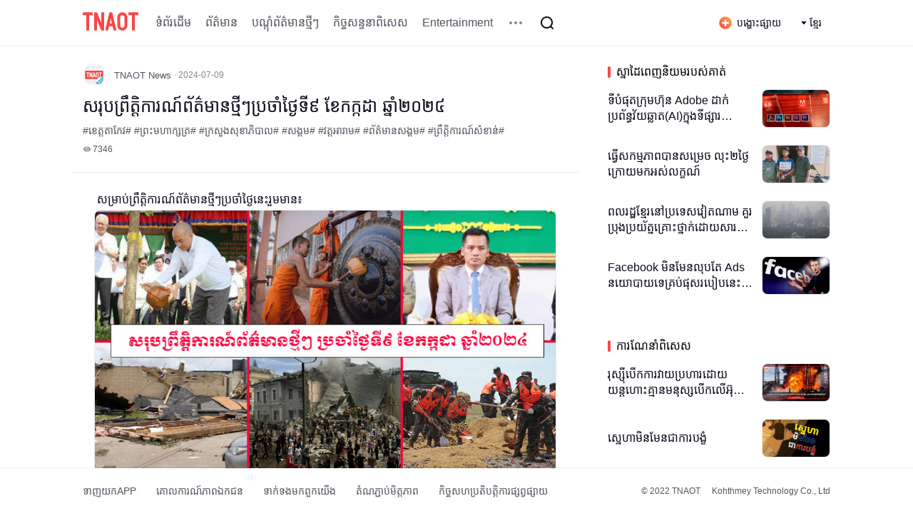

--- FILE ---
content_type: text/html; charset=utf-8
request_url: https://tnaot.com/km/m/detail/article/13954931
body_size: 19950
content:
<!doctype html>
<html data-n-head-ssr lang="km" data-n-head="%7B%22lang%22:%7B%22ssr%22:%22km%22%7D%7D">

<head >
  <title>សរុបព្រឹត្តិការណ៍ព័ត៌មានថ្មីៗប្រចាំថ្ងៃទី៩ ខែកក្កដា ឆ្នាំ២០២៤ - TNAOT</title><meta data-n-head="ssr" charset="utf-8"><meta data-n-head="ssr" name="viewport" content="width=device-width, initial-scale=1"><meta data-n-head="ssr" name="keywords" content="សង្គម,ព័ត៌មានសង្គម,វត្តអារាម,ព្រះមហាក្សត្រ,ខេត្តតាកែវ,ក្រសួងសុខាភិបាល,ព្រឹត្តិការណ៍សំខាន់"><meta data-n-head="ssr" name="description" content=" សម្រាប់ព្រឹត្តិការណ៍ព័ត៌មានថ្មីៗប្រចាំថ្ងៃនេះរួមមាន៖១. ព្រះមហាក្សត្រ ស្តេចយាងជាព្រះរាជាធិបតីដ៏ខ្ពង់"><meta data-n-head="ssr" property="og:site_name" content="TNAOT"><meta data-n-head="ssr" property="og:title" content="សរុបព្រឹត្តិការណ៍ព័ត៌មានថ្មីៗប្រចាំថ្ងៃទី៩ ខែកក្កដា ឆ្នាំ២០២៤ - TNAOT"><meta data-n-head="ssr" property="og:locale" content="km_KH"><meta data-n-head="ssr" property="og:url" content="https://tnaot.com/km/m/detail/article/13954931"><meta data-n-head="ssr" property="og:image" content="https://refile.tnaot.com/image/2024/07/09/5dafaa43bc5e476fbf254b303c4f1742.jpg"><meta data-n-head="ssr" property="og:description" content=" សម្រាប់ព្រឹត្តិការណ៍ព័ត៌មានថ្មីៗប្រចាំថ្ងៃនេះរួមមាន៖១. ព្រះមហាក្សត្រ ស្តេចយាងជាព្រះរាជាធិបតីដ៏ខ្ពង់"><meta data-n-head="ssr" property="fb:app_id" content="1756001284709028"><meta data-n-head="ssr" property="twitter:card" content="summary_large_image"><meta data-n-head="ssr" property="twitter:site	" content="@TNAOT_Official"><meta data-n-head="ssr" property="twitter:title" content="សរុបព្រឹត្តិការណ៍ព័ត៌មានថ្មីៗប្រចាំថ្ងៃទី៩ ខែកក្កដា ឆ្នាំ២០២៤ - TNAOT"><meta data-n-head="ssr" property="twitter:image" content="https://refile.tnaot.com/image/2024/07/09/5dafaa43bc5e476fbf254b303c4f1742.jpg"><meta data-n-head="ssr" property="twitter:image:src" content="https://refile.tnaot.com/image/2024/07/09/5dafaa43bc5e476fbf254b303c4f1742.jpg"><meta data-n-head="ssr" property="twitter:description" content=" សម្រាប់ព្រឹត្តិការណ៍ព័ត៌មានថ្មីៗប្រចាំថ្ងៃនេះរួមមាន៖១. ព្រះមហាក្សត្រ ស្តេចយាងជាព្រះរាជាធិបតីដ៏ខ្ពង់"><meta data-n-head="ssr" property="twitter:domain" content="www.tnaot.com"><meta data-n-head="ssr" property="og:type" content="article"><meta data-n-head="ssr" property="og:article:tag" content="សង្គម,ព័ត៌មានសង្គម,វត្តអារាម,ព្រះមហាក្សត្រ,ខេត្តតាកែវ,ក្រសួងសុខាភិបាល,ព្រឹត្តិការណ៍សំខាន់"><meta data-n-head="ssr" property="og:article:published_time" content="2024-07-09T09:10:35.000Z"><meta data-n-head="ssr" property="article:author" content="https://facebook.com/Tnaot.kh/"><link data-n-head="ssr" rel="icon" type="image/x-icon" href="/favicon.ico"><link data-n-head="ssr" rel="alternate" media="only screen and (max-width: 640px)" href="https://m.tnaot.com/km/m/detail/article/13954931"><link data-n-head="ssr" rel="alternate" href="https://tnaot.com/zh/m/detail/article/13954931" hreflang="zh"><link data-n-head="ssr" rel="alternate" href="https://tnaot.com/km/m/detail/article/13954931" hreflang="km"><link data-n-head="ssr" rel="alternate" href="https://tnaot.com/en/m/detail/article/13954931" hreflang="en"><link data-n-head="ssr" rel="alternate" href="https://tnaot.com/en/m/detail/article/13954931" hreflang="x-default"><link data-n-head="ssr" rel="stylesheet" href="/share/share.min.css"><script data-n-head="ssr" type="application/ld+json">{"@context":"https://schema.org","@type":"NewsArticle","headline":"សរុបព្រឹត្តិការណ៍ព័ត៌មានថ្មីៗប្រចាំថ្ងៃទី៩ ខែកក្កដា ឆ្នាំ២០២៤ - TNAOT","image":"https://refile.tnaot.com/image/2024/07/09/5dafaa43bc5e476fbf254b303c4f1742.jpg","datePublished":"2024-07-09T09:10:35.000Z","author":{"@type":"Organization","name":"TNAOT","logo":{"@type":"ImageObject","url":"https://www.tnaot.com/img/logo-256.png"}},"publisher":{"@type":"Organization","name":"TNAOT","logo":{"@type":"ImageObject","url":"https://www.tnaot.com/img/logo-256.png"}}}</script><script data-n-head="ssr" src="/share/social-share.min.js" type="text/javascript" charset="utf-8"></script><link rel="preload" href="/_nuxt/971ba5e.js" as="script"><link rel="preload" href="/_nuxt/f383343.js" as="script"><link rel="preload" href="/_nuxt/c759457.js" as="script"><link rel="preload" href="/_nuxt/bc81e94.js" as="script"><link rel="preload" href="/_nuxt/d571bef.js" as="script"><link rel="preload" href="/_nuxt/eae4fe3.js" as="script"><link rel="preload" href="/_nuxt/a534ea2.js" as="script"><style data-vue-ssr-id="44c55664:0 6439d180:0 141445fc:0 0c97a8e9:0 47474b10:0 503c3a12:0 3d33435c:0 1f05a1a0:0 1739d2c1:0 e82084a0:0 4289ffcf:0 506c4891:0 5b0450fa:0 574ba0be:0 0142b1d1:0 d1f9c7d6:0">@font-face{font-family:AKbalthom;src:url(/_nuxt/fonts/AKbalthom-Naga.ec55cf0.ttf)}@font-face{font-family:AKbalthomB;src:url(/_nuxt/fonts/AKbalthom-Naga-Bold.2ce8481.ttf)}body{width:100%}*{margin:0;padding:0}pre{white-space:pre-wrap;white-space:-moz-pre-wrap;white-space:-pre-wrap;white-space:-o-pre-wrap;word-wrap:break-word}html,body,div,span,p,dl,dt,dd,ul,li,a,article,section,nav,header,footer,canvas,details,embed,hgroup,menu,audio,video,table,tbody,tfoot,thead,tr,th,td,fieldset,form,label,legend,h1,h2,h3,h4,h5,h6,b,i,del,img,menu,summary,nav,details,figcaption,figure,aside,input,button,textarea,content{margin:0;padding:0;vertical-align:baseline;word-break:break-word;font-weight:normal;outline:none !important;font-family:"Source Sans Pro",Arial,"Microsoft YaHei","AKbalthom","AKbalthomB"}article,aside,details,figcaption,figure,footer,header,hgroup,menu,nav,section,summary{display:block}img{display:block;-ms-interpolation-mode:bicubic}img[src=""],img:not([src]){opacity:0}ol,ul,li{list-style:none}blockquote,q{quotes:none}blockquote:before,blockquote:after,q:before,q:after{content:"";content:none}table{border-collapse:collapse;border-spacing:0;empty-cells:show;font-size:inherit}cite,em,s,i,b{font-style:normal}input,button,textarea,select{font-size:100%;-webkit-appearance:none;line-height:1}body,input,button,textarea,select,option{font-size:normal}a,input,textarea{text-decoration:none;outline:0;-webkit-tap-highlight-color:rgba(0,0,0,0);resize:none;background:rgba(0,0,0,0);border:none}li,img,label,input{vertical-align:middle}var{font-style:normal}ins{text-decoration:none}abbr,acronym{border:0;font-variant:normal}sub{vertical-align:text-bottom}button,select{text-transform:none}button[disabled],html input[disabled]{cursor:default}input[type=text],input[type=submit],input[type=reset],input[type=button],button{appearance:none;-webkit-appearance:none;-o-appearance:none;border-radius:0}input[type=checkbox],input[type=radio]{box-sizing:border-box;padding:0;*height:13px;*width:13px}button,input,select,textarea{margin:0;vertical-align:baseline;*vertical-align:middle}button::-moz-focus-inner,input[type=reset]::-moz-focus-inner,input[type=button]::-moz-focus-inner,input[type=submit]::-moz-focus-inner,input[type=file]>input[type=button]::-moz-focus-inner{border:0;padding:0}button,html input[type=button],input[type=reset],input[type=submit]{-webkit-appearance:button;cursor:pointer;*overflow:visible}input:-internal-autofill-previewed,input:-internal-autofill-selected{transition:background-color 5000s ease-in-out 0s !important}a{text-decoration:none;color:#333}html,body{width:100%;background:#fff;-webkit-text-size-adjust:100%;-webkit-tap-highlight-color:rgba(0,0,0,0)}ul,li,ol{margin:0;padding:0;list-style:none}img{border:none}*{box-sizing:border-box;-webkit-tab-highlight-color:rgba(0,0,0,0)}.light-color{color:rgba(12,12,28,.5)}.grey-color{color:rgba(12,12,28,.7)}.black-color{color:#0c0c1c}.text--small{font-size:12px;line-height:16px;color:rgba(12,12,28,.7)}.text--middle{font-size:14px;letter-spacing:0;line-height:20px;color:rgba(12,12,28,.7)}.text--big{font-size:20px;color:#0c0c1c;letter-spacing:0;line-height:32px;font-weight:500}.p-0-16{padding:0 16px}.pt-24{padding-top:24px}.pt-48{padding-top:48px}.ml-auto{margin-left:auto}.mr-2{margin-right:2px}.mr-4{margin-right:4px}.mr-8{margin-right:8px}.mr-12{margin-right:12px}.mr-16{margin-right:16px}.mr-24{margin-right:24px}.mr-36{margin-right:36px}.mr-40{margin-right:40px}.mr-120{margin-right:120px}.ml-4{margin-left:4px}.ml-6{margin-left:6px}.ml-16{margin-left:16px}.ml-36{margin-left:36px}.mt-8{margin-top:8px}.mt-24{margin-top:24px}.mb-4{margin-bottom:4px}.mb-8{margin-bottom:8px}.mb-12{margin-bottom:12px}.mb-16{margin-bottom:16px}.mb-20{margin-bottom:20px}.mb-24{margin-bottom:24px}.mb-36{margin-bottom:36px}.mb-40{margin-bottom:40px}.mb-48{margin-bottom:48px}.mb-64{margin-bottom:64px}.img-cover{object-fit:cover}.ov-1{overflow:hidden;text-overflow:ellipsis;white-space:nowrap}.ov-2{overflow:hidden;text-overflow:ellipsis;display:-webkit-box;-webkit-line-clamp:2;-webkit-box-orient:vertical}.ov-3{overflow:hidden;text-overflow:ellipsis;display:-webkit-box;-webkit-line-clamp:3;-webkit-box-orient:vertical}.click:hover{background:rgba(12,12,28,.04) !important;border-radius:8px;cursor:pointer}.infinite-list::-webkit-scrollbar{display:none}.cursor-pointer{cursor:pointer}.flex{display:flex}p{margin:0}.ql-editor{padding:24px 32px;font-size:16px;line-height:1.75;color:#0c0c1c;white-space:normal}.ql-editor:focus{outline:none}.ql-editor img{max-width:100%;border:.5px solid rgba(12,12,28,.08);border-radius:8px;object-fit:cover;margin:0 auto 28px}.ql-editor a{color:#409eff !important;text-decoration:underline !important}.ql-editor blockquote{padding-left:20px;position:relative;color:rgba(12,12,28,.7)}.ql-editor blockquote::after{content:"";position:absolute;height:100%;left:0;top:0;bottom:0;width:8px;background:rgba(12,12,28,.08)}.ql-editor>*:not(blockquote)+blockquote{margin-top:24px}.ql-editor blockquote+blockquote{margin:0}.ql-editor blockquote+*:not(blockquote){margin-top:24px}.ql-editor blockquote:last-child{margin-bottom:24px}.ql-editor .ql-header,.ql-editor .ql-divider-line,.ql-editor .ql-embed-video,.ql-editor .ql-embed-audio,.ql-editor .ql-embed-facebook,.ql-editor .ql-embed-youtube,.ql-editor .ql-embed-twitter,.ql-editor p,.ql-editor ol,.ql-editor ul{margin:24px 0;display:block;width:100%;white-space:normal}.ql-editor .ql-header:first-child,.ql-editor .ql-divider-line:first-child,.ql-editor .ql-embed-video:first-child,.ql-editor .ql-embed-audio:first-child,.ql-editor .ql-embed-facebook:first-child,.ql-editor .ql-embed-youtube:first-child,.ql-editor .ql-embed-twitter:first-child,.ql-editor p:first-child,.ql-editor ol:first-child,.ql-editor ul:first-child{margin-top:0}.ql-editor .ql-embed-image{display:block;white-space:normal}.ql-editor .ql-embed-image:first-child{margin-top:0}.ql-editor ol,.ql-editor ul{padding-left:24px;margin-left:0}.ql-editor ol>li,.ql-editor ul>li{margin-bottom:12px}.ql-editor ol>li>*,.ql-editor ul>li>*{display:inline-block;width:initial}.ql-editor .ql-header{font-size:18px;line-height:32px;font-weight:500}.ql-editor .ql-divider-line{height:24px;line-height:24px;margin:24px 0;width:100%;position:relative;border:none}.ql-editor .ql-divider-line::after{position:absolute;content:"";top:50%;left:0;right:0;width:100%;height:1px;background-color:#f6f6f6;transform:translateY(-50%)}.ql-editor .ql-embed-image,.ql-editor>img{display:block;max-width:572px;min-width:190px;object-fit:cover;margin:0 auto 28px;border-radius:8px}.ql-editor .ql-embed-dapp,.ql-editor .ql-embed-token,.ql-editor .ql-link{display:inline-block;margin:0 4px;color:#2850e4}.ql-editor .ql-embed-dapp::before,.ql-editor .ql-embed-token::before,.ql-editor .ql-link::before{vertical-align:middle;display:inline-block;margin-right:2px;font-family:"inline-icon" !important;font-style:normal;font-weight:normal;font-variant:normal;text-transform:none}.ql-editor .ql-embed-dapp-icon,.ql-editor .ql-embed-dapp-arrow,.ql-editor .ql-embed-dapp-chain,.ql-editor .ql-embed-token-icon,.ql-editor .ql-embed-token-arrow,.ql-editor .ql-embed-token-chain,.ql-editor .ql-link-icon,.ql-editor .ql-link-arrow,.ql-editor .ql-link-chain{display:none}.ql-editor .ql-embed-dapp::before{content:""}.ql-editor .ql-embed-token::before{content:""}.ql-editor .ql-link::before{content:""}

.nuxt-progress {
  position: fixed;
  top: 0px;
  left: 0px;
  right: 0px;
  height: 2px;
  width: 0%;
  opacity: 1;
  transition: width 0.1s, opacity 0.4s;
  background-color: black;
  z-index: 999999;
}
.nuxt-progress.nuxt-progress-notransition {
  transition: none;
}
.nuxt-progress-failed {
  background-color: red;
}

.main-layout[data-v-e5e34048]{margin:65px 0;background:#fff}.header[data-v-e5e34048]{position:fixed;top:0;left:0;z-index:99999}.footer[data-v-e5e34048]{position:fixed;bottom:0;left:0;z-index:99999}.back-to-top[data-v-e5e34048]{position:fixed;right:calc((100vw - 1080px)/2 - 100px);bottom:110px}
.header-nav[data-v-999e7c80]{width:100%;height:64px;background:#fff;box-shadow:0 1px 0 0 rgba(12,12,28,.06);position:fixed;z-index:9999}.more-channel[data-v-999e7c80]{position:absolute;top:64px;left:0;right:0;width:100%;background:#fff;box-shadow:0 1px 0 0 rgba(12,12,28,.06);z-index:9999}.more-channel .more-channel-content[data-v-999e7c80]{padding:0 16px;width:1080px;min-height:72px;margin:0 auto;display:flex;align-items:center}.more-channel .more-channel-content-box[data-v-999e7c80]{width:992px;display:flex;flex-wrap:wrap}.more-channel .more-channel-item[data-v-999e7c80]{border-radius:8px;padding:0 12px;height:32px;font-size:14px;color:rgba(12,12,28,.7);line-height:32px;background:rgba(12,12,28,0);border-radius:8px}.more-channel .active[data-v-999e7c80]{background:#fa4646;color:#fff}.header-nav-content[data-v-999e7c80]{width:1080px;height:64px;margin:0 auto;padding:12px 16px;display:flex;height:64px;align-items:center;position:relative}.header-nav-content .logo[data-v-999e7c80]{width:78px;height:28px}.header-nav-content .nav[data-v-999e7c80]{display:flex;align-items:center}.header-nav-content .nav .nav-item[data-v-999e7c80]{font-size:16px;color:rgba(12,12,28,.7);letter-spacing:0;text-align:center;padding:0 8px;margin-right:4px}.header-nav-content .nav .active[data-v-999e7c80]{color:#fd4b49}.header-nav-content .more[data-v-999e7c80]{height:40px;padding:8px}.header-nav-content .release[data-v-999e7c80]{display:flex;padding:0 12px;height:32px;align-items:center;font-size:14px;color:#0c0c1c}.search-icon[data-v-999e7c80]{height:40px;padding:8px}.search-box[data-v-999e7c80]{width:525px;height:40px;position:relative;background:#fff;border:.5px solid #ccc;border-radius:8px;padding:10px 16px;display:flex;align-items:center}.w-916[data-v-999e7c80]{width:916px}.search-box-input[data-v-999e7c80]{flex:1;font-size:14px;color:#0c0c1c;outline:none;border:0}.search-box[data-v-999e7c80]:hover{border:.5px solid #fa4646}.search-box[data-v-999e7c80]:active{border:.5px solid #fa4646}.search-box[data-v-999e7c80]:focus{border:.5px solid #fa4646}.search-btn[data-v-999e7c80]{height:40px;line-height:40px;background:#fa4646;border-radius:20px;padding:0 16px;font-size:14px;color:#fff}

.svg-icon[data-v-2f5ec1b6] {
  font-size: 1.2em;
  fill: currentColor;
  overflow: hidden;
}

.language-select[data-v-df561026]{position:relative}.language-select-value[data-v-df561026]{display:flex;align-items:center;height:32px;padding:0 12px;font-size:14px;color:#0c0c1c}.language-select-dropdown[data-v-df561026]{width:116px;position:absolute;bottom:-4px;right:0;transform:translateY(100%);background:#fff;box-shadow:0 1px 8px 0 rgba(12,12,28,.04);border-radius:8px;z-index:1}.language-select-dropdown-option[data-v-df561026]{height:36px;padding:0 16px;white-space:nowrap;border-radius:8px;font-size:14px;color:#0c0c1c;background:rgba(12,12,28,0);border-radius:4px;line-height:36px;text-align:center}.language-select-dropdown-option.active[data-v-df561026],.language-select-dropdown-option.active[data-v-df561026]:hover{background:rgba(12,12,28,0);border-radius:4px;color:#fd4b49}
.page-content[data-v-2f8002d4]{width:1080px;margin:0 auto}.page-content .layout[data-v-2f8002d4]{display:flex}.page-content .layout .left[data-v-2f8002d4]{width:712px}.page-content .layout .right[data-v-2f8002d4]{width:344px}.cross-line[data-v-2f8002d4]{width:712px;height:2px;background:rgba(12,12,28,.08);border-radius:1px}.article-banner[data-v-2f8002d4]{padding:24px 32px 0 32px;width:648px}.article-banner .banner-img[data-v-2f8002d4]{width:648px;height:auto;border-radius:8px}
.iframe-modal[data-v-7e02095e]{position:fixed;top:0;left:0;right:0;bottom:0;display:flex;align-items:center;justify-content:center;z-index:9999}.iframe-modal .ad-container[data-v-7e02095e]{width:900px;height:500px;position:relative;z-index:1;cursor:pointer}.iframe-modal .ad-container .ad-iframe[data-v-7e02095e]{position:absolute;top:0;left:0;right:0;bottom:0;margin:auto;width:100%;height:100%}.iframe-modal .ad-container .close-btn[data-v-7e02095e]{position:absolute;top:8px;right:8px;width:24px;height:24px;line-height:24px;text-align:center;border-radius:50%;display:flex;align-items:center;justify-content:center;font-size:18px;cursor:pointer;z-index:2}.iframe-modal .ad-container .ad-content[data-v-7e02095e]{width:100%;height:100%}
.news-title[data-v-726ba066]{padding:0 16px;border-bottom:1px solid rgba(12,12,28,.08)}.header[data-v-726ba066]{display:flex;align-items:center;height:32px}.header .head-img[data-v-726ba066]{width:32px;height:32px;border:.5px solid rgba(42,60,88,.1);border-radius:100px}.header .nickname[data-v-726ba066]{font-size:13px;color:rgba(12,12,28,.7);font-weight:500}.header .time[data-v-726ba066]{font-size:12px;color:rgba(12,12,28,.5)}.title[data-v-726ba066]{font-size:24px;color:#0c0c1c;letter-spacing:0;line-height:40px;font-weight:500}.tag[data-v-726ba066]{font-size:14px;color:rgba(12,12,28,.7);letter-spacing:0;line-height:20px}.num[data-v-726ba066]{display:flex;align-items:center;height:16px;font-size:12px;color:rgba(12,12,28,.7);letter-spacing:0;line-height:16px}
.link-topic[data-v-6a2f438a]{background:#fff;border:.5px solid rgba(12,12,28,.2);border-radius:8px;padding:16px}.link-topic .header[data-v-6a2f438a]{height:24px;display:flex;align-items:center}.link-topic .header .point[data-v-6a2f438a]{background:#fa4646;border-radius:2px;width:4px;height:16px}.link-topic .header .title[data-v-6a2f438a]{font-size:16px;color:#0c0c1c}.link-topic .detail[data-v-6a2f438a]{display:flex;align-items:center;height:48px}.link-topic .detail .cover[data-v-6a2f438a]{width:48px;height:48px;border:.5px solid rgba(42,60,88,.1);border-radius:8px}.link-topic .detail .name[data-v-6a2f438a]{font-size:16px;color:#0c0c1c;letter-spacing:0;line-height:22px}.link-topic .detail .num[data-v-6a2f438a]{font-size:12px;color:rgba(12,12,28,.7);letter-spacing:0;line-height:16px}
.statement .title[data-v-1d43d8b8]{font-size:12px;color:#0c0c1c;letter-spacing:0;line-height:16px;font-weight:500}.statement .text[data-v-1d43d8b8]{font-size:12px;color:rgba(12,12,28,.7);letter-spacing:0;line-height:16px}
.share-box h4{font-size:12px;color:#0c0c1c;letter-spacing:0;line-height:16px;font-weight:500}.pcsharebuttonbox a{display:inline-block;width:48px !important;height:48px !important;padding:0px;margin:0 8px 0 0}.pcsharebuttonbox a{border:none}.pcsharebuttonbox a::before{display:none}.social-share .icon-wechat .wechat-qrcode{left:-112px !important;width:285px !important}.pcsharebuttonbox .icon-facebook,.pcsharebuttonbox .icon-facebook:hover{background:url([data-uri]) no-repeat;background-size:contain;background-position:0 0}.pcsharebuttonbox .icon-twitter,.pcsharebuttonbox .icon-twitter:hover{background:url(/_nuxt/img/twitter.61c5787.svg) no-repeat;background-size:contain;background-position:0 0}.pcsharebuttonbox .icon-wechat,.pcsharebuttonbox .icon-wechat:hover{background:url(/_nuxt/img/wechat.7c01d44.svg) no-repeat;background-size:contain;background-position:0 0}.wechat-qrcode .help{line-height:1.6;padding:0 6px}.box-shadow{box-shadow:0px 12px 12px -12px rgba(12,12,28,.08)}
.total[data-v-fcb80284]{display:flex;height:32px;align-items:center}.total .point[data-v-fcb80284]{width:4px;height:16px;background:#fa4646;border-radius:2px}.total .title[data-v-fcb80284]{font-size:20px;color:#0c0c1c;letter-spacing:0;line-height:32px}.empty[data-v-fcb80284]{margin:40px auto;text-align:center}.empty .no-comment[data-v-fcb80284]{width:96px;height:96px;margin:0 auto 8px}.empty .text[data-v-fcb80284]{color:rgba(12,12,28,.7);letter-spacing:0;text-align:center;line-height:20px}.level[data-v-fcb80284]{display:flex;padding-top:16px}.level .head-img[data-v-fcb80284]{border:.5px solid rgba(42,60,88,.1);border-radius:100px;width:32px;height:32px}.level .content .info[data-v-fcb80284]{display:flex;align-items:center;height:18px}.level .content .info .nickname[data-v-fcb80284]{font-size:13px;color:rgba(12,12,28,.7);letter-spacing:0;line-height:18px}.level .content .info .time[data-v-fcb80284]{font-size:12px;color:rgba(12,12,28,.5)}.level .content .title[data-v-fcb80284]{font-size:16px;color:#0c0c1c;letter-spacing:0;line-height:24px}.level .content .check-sub[data-v-fcb80284]{font-size:14px;color:#1a88ee;letter-spacing:0;line-height:20px;font-weight:500}.block[data-v-fcb80284]{border-top:1px solid rgba(12,12,28,.08);margin:16px 0;padding-top:16px}.comment-list[data-v-fcb80284] .el-pager li.active{color:#fa4646}.comment-list[data-v-fcb80284] .el-pagination__jump{float:right}.comment-list[data-v-fcb80284] .el-pagination__editor>.el-input__inner{height:24px;background:rgba(12,12,28,.08);border-radius:8px;color:#0c0c1c}.comment-list[data-v-fcb80284] .el-pager .number{width:24px;min-width:24px;height:24px;padding:0;font-size:12px;color:rgba(42,60,88,.7);text-align:center;line-height:24px;background:rgba(12,12,28,.08);border-radius:8px;margin:2px 4px}.comment-list[data-v-fcb80284] .el-pager .active{background:rgba(250,70,70,.2);color:#fa4646}
.header-title[data-v-4369e782]{height:24px;display:flex;align-items:center}.header-title .point[data-v-4369e782]{width:4px;height:16px;margin:0 8px 0 16px;background:#fa4646;border-radius:2px}.item[data-v-4369e782]{width:344px;height:78px;background:rgba(12,12,28,0);border-radius:8px;padding:12px 16px;display:flex;align-items:center;position:relative}.item .item-title[data-v-4369e782]{flex:1;font-size:16px;color:#0c0c1c;line-height:22px;font-weight:500}.item .cover[data-v-4369e782]{width:96px;height:54px;border:.5px solid rgba(42,60,88,.1);border-radius:8px}.item .vlog-cover[data-v-4369e782]{width:96px;height:54px;padding:0 28px;background:#000;border-radius:8px}.item .video-btn[data-v-4369e782]{position:absolute;top:27px;right:52px}
.t-footer[data-v-b99371c2]{width:100%;background:#fff;box-shadow:0 -1px 0 0 rgba(12,12,28,.06)}.t-footer-content[data-v-b99371c2]{width:1080px;margin:0 auto;padding:0 16px;height:64px;display:flex;align-items:center}.t-footer-content .link[data-v-b99371c2]{font-size:14px;color:rgba(12,12,28,.7);margin-right:28px}.t-footer-content .text[data-v-b99371c2]{font-size:12px;color:rgba(12,12,28,.7)}
.back-to-top[data-v-bc107500]{width:80px}.back-to-top .up-icon[data-v-bc107500]{width:40px;height:40px;padding:8px;background:#fff;border:.5px solid rgba(12,12,28,.2);border-radius:8px}.back-to-top .img[data-v-bc107500]{width:80px;height:80px}.back-to-top .title[data-v-bc107500]{font-size:12px;color:rgba(12,12,28,.7);letter-spacing:0;text-align:center;line-height:16px}</style>
</head>

<body >
  <div data-server-rendered="true" id="__nuxt"><!----><div id="__layout"><div class="main-layout" data-v-e5e34048><div class="header-nav header" data-v-999e7c80 data-v-e5e34048><div class="header-nav-content" data-v-999e7c80><a href="/km" target="_self" class="nuxt-link-active" data-v-999e7c80><svg aria-hidden="true" class="logo mr-16 cursor-pointer svg-icon" data-v-2f5ec1b6 data-v-999e7c80><use xlink:href="#icon-ic_logo" data-v-2f5ec1b6></use></svg></a> <div class="flex" data-v-999e7c80><div class="nav" data-v-999e7c80></div> <!----> <div class="search-icon click" data-v-999e7c80><svg aria-hidden="true" class="search cursor-pointer ml-4 svg-icon" style="width:24px;height:24px;" data-v-2f5ec1b6 data-v-999e7c80><use xlink:href="#icon-ic_search_black" data-v-2f5ec1b6></use></svg></div></div> <!----> <a href="https://wm.tnaot.com" to="https://wm.tnaot.com" target="_blank" class="ml-auto" data-v-999e7c80><div class="release cursor-pointer click mr-4" data-v-999e7c80><svg aria-hidden="true" class="svg-icon" style="width:20px;height:20px;" data-v-2f5ec1b6 data-v-999e7c80><use xlink:href="#icon-ic_release" data-v-2f5ec1b6></use></svg> <p class="ml-6 cursor-pointer" data-v-999e7c80>បង្ហោះផ្សាយ</p></div></a> <div class="language-select interactive" data-v-df561026 data-v-999e7c80><div class="language-select-value click" data-v-df561026><svg aria-hidden="true" class="mr-4 svg-icon" style="width:8px;height:8px;" data-v-2f5ec1b6 data-v-df561026><use xlink:href="#icon-ic_arrow_down" data-v-2f5ec1b6></use></svg> <p data-v-df561026>ខ្មែរ</p></div> <!----></div></div> <!----> <!----></div> <div class="page nuxt-content" data-v-2f8002d4 data-v-e5e34048><div data-v-7e02095e data-v-2f8002d4><div class="iframe-modal" data-v-7e02095e><div class="iframe-background" data-v-7e02095e></div> <div class="ad-container" data-v-7e02095e><div class="close-btn" data-v-7e02095e><div class="close-btn-text" data-v-7e02095e></div></div> <iframe src="https://tnaot.com/ad6.html" frameborder="0" class="ad-iframe" data-v-7e02095e></iframe></div></div></div> <div class="page-content pt-24" data-v-2f8002d4><div class="layout" data-v-2f8002d4><div class="left mr-24" data-v-2f8002d4><div class="news-title" data-v-726ba066 data-v-2f8002d4><div class="header mb-8" data-v-726ba066><img alt="" src="https://oss5.tnaot.com/tnaot/image/2021/11/30/3a92fc1ef65362abb900ae9588e597b1.jpg" class="head-img img-cover mr-12" data-v-726ba066> <p class="nickname mr-4" data-v-726ba066>TNAOT News</p> <!----> <p class="time" data-v-726ba066>· 2024-07-09</p></div> <p class="title mb-4" data-v-726ba066>
    សរុបព្រឹត្តិការណ៍ព័ត៌មានថ្មីៗប្រចាំថ្ងៃទី៩ ខែកក្កដា ឆ្នាំ២០២៤
  </p> <p class="tag mb-8" data-v-726ba066>#ខេត្តតាកែវ#  #ព្រះមហាក្សត្រ#  #ក្រសួងសុខាភិបាល#  #សង្គម#  #វត្តអារាម#  #ព័ត៌មានសង្គម#  #ព្រឹត្តិការណ៍សំខាន់#  </p> <p class="num mb-24" data-v-726ba066><svg aria-hidden="true" class="mr-2 svg-icon" style="width:12px;height:12px;" data-v-2f5ec1b6 data-v-726ba066><use xlink:href="#icon-ic_read" data-v-2f5ec1b6></use></svg>7346
  </p></div> <div class="ql-editor" data-v-2f8002d4><p><strong style="background-color: rgb(255, 255, 255); color: rgb(12, 12, 28);">&nbsp;</strong><span style="background-color: rgb(255, 255, 255); color: rgb(12, 12, 28);">សម្រាប់ព្រឹត្តិការណ៍ព័ត៌មានថ្មីៗប្រចាំថ្ងៃនេះរួមមាន៖</span><img id="1720516019769" src="https://refile.tnaot.com/image/2024/07/09/e4c478b5e01a4f1b96f4b599d89a9bc4.jpg" original-src="https://refile.tnaot.com/image/2024/07/09/158b597011714b14841e4abdf1497dd8.jpg" sm-src="https://refile.tnaot.com/image/2024/07/09/17737ed5fac14e0bbd91982258839fd3.jpg" big-src="https://refile.tnaot.com/image/2024/07/09/e4c478b5e01a4f1b96f4b599d89a9bc4.jpg"></p><p><strong>១. ព្រះមហាក្សត្រ ស្តេចយាងជាព្រះរាជាធិបតីដ៏ខ្ពង់ខ្ពស់បំផុតក្នុងពិធី “រុក្ខទិវា” នៅខេត្តតាកែវ</strong></p><p>នៅព្រឹក ថ្ងៃទី០៩ ខែកក្កដា ឆ្នាំ២០២៤នេះ ព្រះករុណាជាអម្ចាស់ជីវិតលើត្បូង ព្រះបាទសម្តេចព្រះបរមនាថ ព្រះមហាក្សត្រនៃព្រះរាជា​​ណាចក្រកម្ពុជា ជាទីសក្ការៈដ៏ខ្ពង់ខ្ពស់បំផុត ស្តេចយាងជាព្រះរាជាធិបតីដ៏ខ្ពង់ខ្ពស់បំផុតក្នុងពិធីរុក្ខទិវា ៩ កក្កដា នៅខេត្តតាកែវ&nbsp;(០៩ កក្កដា ១៩៥២- ៩កក្កដា ២០២៤) ។</p><p><strong>២. តាមទីវត្តអារាមទាំងអស់ ត្រៀមរៀបចំវាយគង ជួង ទូងស្គរ ដើម្បីអបអរសាទរថ្ងៃបើកការដ្ឋានព្រែកជីកហ្វូណនតេជោ</strong></p><p>ក្រសួងធម្មការ និងសាសនា ណែនាំដល់មន្ទីរធម្មការ និងសាសនារាជធានី-ខេត្ត រៀបចំវាយគង ជួង រគាំង ទូងស្គរ ទះប៉ោត និងគោះត្រដោក នៅតាមវត្តអារាមសាសនាទាំងអស់ ដើម្បីអបអរសាទរថ្ងៃបើកការដ្ឋានព្រែកជីកហ្វូណនតេជោ នៅថ្ងៃទី៥ ខែសីហា ឆ្នាំ២០២៤ ខាងមុខនេះ។</p><p><strong>៣. ឯកឧត្តមអភិសន្តិបណ្ឌិត ស សុខា ណែនាំដល់រដ្ឋបាលខេត្តទាំងអស់ សើរើកិច្ចព្រមព្រៀងផ្សាយគ្រឿងស្រវឹង និងព្រមានដល់ជនឈរពីក្រោយបទល្មើសធនធានធម្មជាតិ ប្រញាប់ដកខ្លួន</strong></p><p>ឯកឧត្តម ស សុខា ឧបនាយករដ្ឋមន្ត្រី រដ្ឋមន្រ្តីក្រសួងមហាផ្ទៃ បានផ្ដល់គោលការណ៍ឱ្យរដ្ឋបាលខេត្តទាំងអស់ ពិនិត្យសើរើឡើងវិញ រាល់ឯកសារព្រមព្រៀងជាមួយក្រុមហ៊ុនផលិត លក់ ចែកចាយ និងទទួលផ្សព្វផ្សាយគ្រឿងស្រវឹងទាំងអស់ ដើម្បីឈានទៅបញ្ចប់រាល់ការព្រមព្រៀងផ្សព្វផ្សាយផលិតផលគ្រឿងស្រវឹងតាមដងផ្លូវ និងទីសាធារណៈ។</p><p><strong>៤. ក្រសួងសុខាភិបាល </strong><strong style="background-color: white; color: rgb(5, 5, 5);">អំពាវនាវប្រជាពលរដ្ឋកុំ</strong><strong>បរិភោគត្រីក្រពតដែលមានជាតិពុល </strong></p><p>ក្រសួងសុខាភិបាលបានចេញសេចក្តីប្រកាសព័ត៌មាន ស្តីពីការបង្ការបញ្ហាសុខភាពបណ្តាលមកពី ការពុលដោយបរិភោគត្រីក្រពត បន្ទាប់ពីមានករណីពុលត្រីក្រពតចំនួន៧នាក់ នៅខេត្តកំពង់ឆ្នាំងត្រូវបាន ជួយសង្គ្រោះទាន់ពេលវេលា។ ប៉ុន្តែនៅថ្ងៃទី៧ ខែកក្កដា ឆ្នាំ២០២៤ មានបុរស១នាក់ នៅខេត្តឧត្តរមានជ័យ បានស្លាប់ បន្ទាប់ពីបរិភោគត្រីក្រពត ហើយនៅថ្ងៃទី៨ ខែកក្កដា ឆ្នាំ២០២៤ មានបុរស១នាក់បន្ថែមទៀត នៅ ខេត្តកំពង់ឆ្នាំង ក៏បានស្លាប់ បន្ទាប់ពីបរិភោគត្រីក្រពតផងដែរ (បុរសនេះមិនមែនក្នុងចំណោមករណីទាំង៧ នាក់មុនទេ)។ </p><p><strong>៥. វឌ្ឍនភាព នៃគម្រោងសាងសង់ និងលើកកម្រិតគុណភាពផ្លូវជាតិលេខ៤៨ (ស្រែអំបិល-កោះកុង)</strong></p><p>នៅថ្ងៃទី០៩ ខែកក្កដា ឆ្នាំ២០២៤ ឯកឧត្តម ផន រឹម អ្នកនាំពាក្យក្រសួងសាធារណការ និងដឹកជញ្ជូន បានបញ្ជាក់ថា​ គិតត្រឹមដើមខែកក្កដា ឆ្នាំ២០២៤នេះ គម្រោងសាងសង់ និងលើកកម្រិតគុណភាពផ្លូវជាតិលេខ៤៨ ប្រវែងសរុប១៤៨ គីឡូម៉ែត្រ ចាប់ពីចំណុចប្រសព្វផ្លូវជាតិលេខ៤ ដល់ក្រុងខេមរភូមិន្ទ ខេត្តកោះកុង សម្រេចវឌ្ឍនភាពបាន ៦២,១១%ហើយ។</p><p><strong>៦. ជនសង្ស័យ ១៥នាក់ ត្រូវបាននគរបាលរាជធានីភ្នំពេញ បង្ហាញមុខជាសាធារណៈពាក់ព័ន្ធនឹងបទល្មើសចំនួន ៣ករណី</strong></p><p>ជនសង្ស័យចំនួន ១៥នាក់ ត្រូវបាននគរបាលរាជធានីភ្នំពេញ ធ្វើសន្និសីទសារព័ត៌មាន បង្ហាញមុខជាសាធារណៈ ពាក់ព័ន្ធនឹងអំពើប្លន់ប្រដាប់អាវុធ កាច់ករម៉ូតូ ប្រដាប់អាវុធ និងករណីទម្លាក់យោងយកទ្រព្យសម្បត្តិពលរដ្ឋ។ </p><p><strong style="background-color: white; color: rgb(23, 26, 29);">៧. រយៈពេល៦ខែ ឆ្នាំ២០២៤នេះ អង្ករជាង៣៣ម៉ឺនតោនត្រូវបាននាំចេញតាមរយៈក្រុមហ៊ុនចំនួន៥១ទៅកាន់បណ្តាប្រទេសនៅក្នុងតំបន់អឺរ៉ុប</strong></p><p><span style="color: rgb(23, 26, 29);">ក្នុងរយៈពេល៦ខែ ឆ្នាំ២០២៤នេះ កម្ពុជាបាននាំចេញអង្ករចំនួន ៣៣៨ ៦៥៤ តោន ទទួលបានទឹកប្រាក់ចំនួនជាង២៤៧ លានដុល្លារ និងនាំចេញស្រូវជាង២.៥លានតោន ទទួលបានទឹកប្រាក់ជាង៧២៧លានដុល្លារ។ នេះបើយោងតាមរបាយការណ៍របស់សហព័ន្ធស្រូវអង្ករកម្ពុជា ដែលក្រុមការងារក្រសួងព័ត៌មានទទួលបាននៅថ្ងៃទី៩ ខែកក្កដានេះ។</span></p><p><strong>៨. ចិន បញ្ចេញថវិកាជាតិបន្ថែមដើម្បីជួយសង្គ្រោះទឹកជំនន់ក្នុងប្រទេស</strong></p><p>ក្រសួងហិរញ្ញវត្ថុចិន (MOF) បាននិយាយ នាថ្ងៃអង្គារ (ម៉ោងនៅក្នុងស្រុក) នេះថា ប្រទេសចិន បានបែងចែកប្រាក់បន្ថែមប្រមាណ ១១៨.៩លានដុល្លារអាម៉េរិក ដើម្បីគាំទ្រដល់កិច្ចខិតខំប្រឹងប្រែងជួយសង្គ្រោះទឹកជំនន់ក្នុងតំបន់។</p><p><strong>៩. មនុស្ស ៤១នាក់ស្លាប់ ក្រោយរុស្ស៊ីបើកការវាយប្រហារដោយកាំជ្រួចលើមន្ទីរពេទ្យកុមារនៅអ៊ុយក្រែន </strong></p><p>ប្រទេសរុស្ស៊ី បានបំផ្ទុះមន្ទីរពេទ្យកុមារដ៏សំខាន់មួយនៅទីក្រុង Kyiv ដោយកាំជ្រួចក្នុងអំឡុងថ្ងៃ កាលពីថ្ងៃចន្ទ (ម៉ោងក្នុងស្រុក) ហើយក៏បានបាញ់ឆ្ពោះទៅលើទីក្រុងផ្សេងៗទៀតនៅទូទាំងប្រទេសអ៊ុយក្រែន ដោយបានសម្លាប់ជនស៊ីវិលរហូតដល់ទៅ ៤១នាក់ នៅក្នុងការវាយប្រហារតាមអាកាសដ៏សាហាវបំផុតអស់រយៈពេលជាច្រើនខែមកនេះ។ </p><p><strong>១០. ព្យុះសង្ឃរា Beryl បានសម្លាប់មនុស្ស៣នាក់ និងផ្តាច់ចរន្តអគ្គិសនីប្រើប្រាស់តាមផ្ទះ ២.៧ លានខ្នងនៅក្នុងរដ្ឋតិចសាស់</strong></p><p>ព្យុះសង្ឃរា Beryl បានបក់បោក និងមានភ្លៀងធ្លាក់យ៉ាងខ្លាំងមកកាន់ភាគអាគ្នេយ៍នៃរដ្ឋតិចសាស់កាលពីថ្ងៃចន្ទ ដោយសម្លាប់មនុស្សយ៉ាងហោចណាស់ ៣ នាក់ផ្លូវជាច្រើននៅតាមតំបន់ក្នុងរដ្ឋតិចសាល់ត្រូវជន់លិច និងផ្អាកការធ្វើដំណើរជាបណ្តោះអាសន្ន ជើងហោះហើរជាង ១,៣០០ ត្រូវលុបចោល និងផ្តាច់ចរន្តអគ្គិសនីតាមផ្ទះ និងតាមហាងអាជីវកម្មជាង ២.៧ លានខ្នងផងដែរ៕ </p></div> <div class="link-topic click cursor-pointer mb-24" data-v-6a2f438a data-v-2f8002d4><a href="/km/m/topic/196" target="_self" data-v-6a2f438a><div class="header mb-12" data-v-6a2f438a><div class="point mr-8" data-v-6a2f438a></div> <p class="title" data-v-6a2f438a>ប្រធានបទពាក់ព័ន្ទ</p></div> <div class="detail" data-v-6a2f438a><img alt="" class="cover img-cover mr-12" data-v-6a2f438a> <div data-v-6a2f438a><p class="name ov-1" data-v-6a2f438a>បណ្តុំព័ត៌មានថ្មីៗ</p> <p class="num" data-v-6a2f438a>996មាតិកា</p></div> <svg aria-hidden="true" class="arrow ml-auto svg-icon" style="width:16px;height:16px;" data-v-2f5ec1b6 data-v-6a2f438a><use xlink:href="#icon-ic_arrow_right_red" data-v-2f5ec1b6></use></svg></div></a></div> <div class="statement mb-24" data-v-1d43d8b8 data-v-2f8002d4><p class="title mb-4" data-v-1d43d8b8>សេចក្តីថ្លែងការណ៍លើកលែង</p> <p class="text" data-v-1d43d8b8>
    អត្ថបទនេះបានមកពីអ្នកប្រើប្រាស់របស់ TNAOT APP មិនតំណាងឱ្យទស្សនៈ និង​គោលជំហរណាមួយរបស់យើងខ្ញុំឡើយ។ ប្រសិនបើមានបញ្ហាបំពានកម្មសិទ្ធិ សូមទាក់ទងមកកាន់យើងខ្ញុំដើម្បីបញ្ជាក់ការលុប។
  </p></div> <div class="share-box" data-v-2f8002d4><h4 class="mb-12">ចែករំលែកទៅកាន់៖ </h4> <div data-initialized="true" data-sites="facebook, twitter, wechat" data-wechat-qrcode-title="បើកWeChatប្រើមុខងារស្កេន" data-wechat-qrcode-helper="បើកទំព័រដើមWeChat ចុចលើសញ្ញា“+”នៅជ្រុងស្តាំខាងលើ ប្រើមុខងារស្កេនដើម្បីចែករំលែកទៅមិត្តភក្តិរបស់អ្នក" data-description="" data-image="https://refile.tnaot.com/image/2024/07/09/5dafaa43bc5e476fbf254b303c4f1742.jpg" data-title="សរុបព្រឹត្តិការណ៍ព័ត៌មានថ្មីៗប្រចាំថ្ងៃទី៩ ខែកក្កដា ឆ្នាំ២០២៤" class="pcsharebuttonbox social-share mb-24"><a href="#" class="social-share-icon icon-facebook"></a> <a href="#" class="social-share-icon icon-twitter"></a> <a href="#" class="social-share-icon icon-wechat"></a></div></div> <div class="cross-line mb-48" data-v-2f8002d4></div> <div class="comment-list mb-40 p-0-16" data-v-fcb80284 data-v-2f8002d4><div class="total mb-16" data-v-fcb80284><div class="point mr-8" data-v-fcb80284></div> <p class="title" data-v-fcb80284>យោបល់ទាំងអស់ (0)</p></div> <!---->  <!----></div></div> <div class="right" data-v-2f8002d4><div data-v-4369e782 data-v-2f8002d4><div data-v-4369e782><div><div class="mb-48" data-v-4369e782><div class="header-title" data-v-4369e782><div class="point" data-v-4369e782></div> <p class="title" data-v-4369e782>ស្នាដៃពេញនិយមរបស់គាត់</p></div> <div class="list" data-v-4369e782><a href="/km/m/detail/article/9828541" target="_blank" class="item cursor-pointer click" data-v-4369e782><p class="item-title ov-2 mr-12" data-v-4369e782>
            ទីបំផុតក្រុមហ៊ុន Adobe ដាក់ប្រព័ន្ធវ័យឆ្លាត(AI)ក្នុងទីផ្សារ Software
          </p> <img class="cover img-cover" data-v-4369e782> <!----></a><a href="/km/m/detail/article/9674510" target="_blank" class="item cursor-pointer click" data-v-4369e782><p class="item-title ov-2 mr-12" data-v-4369e782>
            ​ធ្វើសកម្មភាពបានសម្រេច លុះ​​២​ថ្ងៃ​ក្រោយមក​អស់លក្ខណ៍​
          </p> <img class="cover img-cover" data-v-4369e782> <!----></a><a href="/km/m/detail/article/10839899" target="_blank" class="item cursor-pointer click" data-v-4369e782><p class="item-title ov-2 mr-12" data-v-4369e782>
            ពល​រដ្ឋ​ខ្មែរ​នៅ​ប្រទេស​វៀត​ណាម​ គួរ​ប្រុង​ប្រយ័ត្ន​គ្រោះ​ថ្នាក់​ដោយ​សារ​ខ្យល់​ពុល​
          </p> <img class="cover img-cover" data-v-4369e782> <!----></a><a href="/km/m/detail/article/9798944" target="_blank" class="item cursor-pointer click" data-v-4369e782><p class="item-title ov-2 mr-12" data-v-4369e782>
            Facebook មិនមែនលុបតែ Ads នយោបាយទេគ្រប់ផុសរបៀបនេះនឹងត្រូវលុបដូចគ្នា
          </p> <img class="cover img-cover" data-v-4369e782> <!----></a></div></div> <div data-v-4369e782><div class="header-title" data-v-4369e782><div class="point" data-v-4369e782></div> <p class="title" data-v-4369e782>ការណែនាំពិសេស</p></div> <div class="list" data-v-4369e782><a href="/km/m/detail/article/14004657" target="_blank" class="item cursor-pointer click" data-v-4369e782><p class="item-title ov-2 mr-12" data-v-4369e782>
            រុស្ស៊ីបើកការវាយប្រហារដោយយន្តហោះគ្មានមនុស្សបើកលើអ៊ុយក្រែន  សម្លាប់​ជនស៊ីវិល ១០ នាក់​ និងបំផ្លាញ​​ទីតាំង​ថាមពលសំខាន់ៗ
          </p> <img class="cover img-cover" data-v-4369e782> <!----></a><a href="/km/m/detail/article/13989890" target="_blank" class="item cursor-pointer click" data-v-4369e782><p class="item-title ov-2 mr-12" data-v-4369e782>
            ស្នេហាមិនមែនជាការបង្ខំ
          </p> <img class="cover img-cover" data-v-4369e782> <!----></a><a href="/km/m/detail/article/13986706" target="_blank" class="item cursor-pointer click" data-v-4369e782><p class="item-title ov-2 mr-12" data-v-4369e782>
            រឿង ឈ្លើង
          </p> <img class="cover img-cover" data-v-4369e782> <!----></a><a href="/km/m/detail/article/14004733" target="_blank" class="item cursor-pointer click" data-v-4369e782><p class="item-title ov-2 mr-12" data-v-4369e782>
            កុមារីដ៏ស្រស់ស្អាតវ័យ ១១ឆ្នាំ ត្បិតខ្លួនពិការជើងទាំងសងខាងតែមិនបាក់ទឹកចិត្ត ព្យាយាមសិក្សាចាប់យកក្ដីស្រម៉ៃជាគ្រូបង្រៀន
          </p> <img class="cover img-cover" data-v-4369e782> <!----></a></div></div></div></div></div></div></div></div></div> <div class="t-footer footer" data-v-b99371c2 data-v-e5e34048><div class="t-footer-content" data-v-b99371c2><a href="/km/m/download" target="_blank" class="link" data-v-b99371c2>
      ទាញយកAPP
    </a><a href="/km/m/privacy" target="_blank" class="link" data-v-b99371c2>
      គោលការណ៍​ភាព​ឯកជន
    </a><a href="/km/m/contactus" target="_blank" class="link" data-v-b99371c2>
      ទាក់ទង​មក​ពួក​យើង
    </a><a href="/km/m/friendly-link" target="_blank" class="link" data-v-b99371c2>
      តំណភ្ជាប់មិត្តភាព
    </a><a href="/km/ad/en" target="_blank" class="link" data-v-b99371c2>
      កិច្ចសហប្រតិបត្តិការផ្សព្វផ្សាយ
    </a> <p class="text ml-auto" data-v-b99371c2>© 2022 TNAOT</p> <p class="text ml-16" data-v-b99371c2>Kohthmey Technology Co., Ltd</p></div></div> <!----></div></div></div><script>window.__NUXT__=(function(a,b,c,d,e,f,g,h,i,j,k,l,m,n,o,p,q,r,s,t,u,v,w,x,y,z,A,B,C,D,E,F,G,H,I,J,K,L,M,N,O,P,Q,R,S,T,U,V,W,X,Y,Z,_,$,aa,ab,ac,ad,ae,af,ag,ah,ai,aj,ak,al,am,an,ao,ap,aq,ar,as,at,au,av,aw,ax,ay,az,aA,aB,aC,aD,aE,aF,aG,aH,aI,aJ,aK,aL,aM,aN,aO,aP,aQ,aR,aS,aT,aU,aV,aW,aX,aY,aZ,a_,a$,ba,bb,bc,bd,be,bf,bg,bh,bi,bj,bk,bl,bm,bn,bo,bp,bq,br,bs,bt){return {layout:"default",data:[{newsDetail:{click_count:7346,review_count:8,description:" សម្រាប់ព្រឹត្តិការណ៍ព័ត៌មានថ្មីៗប្រចាំថ្ងៃនេះរួមមាន៖១. ព្រះមហាក្សត្រ ស្តេចយាងជាព្រះរាជាធិបតីដ៏ខ្ពង់",title:"សរុបព្រឹត្តិការណ៍ព័ត៌មានថ្មីៗប្រចាំថ្ងៃទី៩ ខែកក្កដា ឆ្នាំ២០២៤",news_id:13954931,source_url:d,content:"\u003Cp\u003E\u003Cstrong style=\"background-color: rgb(255, 255, 255); color: rgb(12, 12, 28);\"\u003E&nbsp;\u003C\u002Fstrong\u003E\u003Cspan style=\"background-color: rgb(255, 255, 255); color: rgb(12, 12, 28);\"\u003Eសម្រាប់ព្រឹត្តិការណ៍ព័ត៌មានថ្មីៗប្រចាំថ្ងៃនេះរួមមាន៖\u003C\u002Fspan\u003E\u003Cimg id=\"1720516019769\" src=\"https:\u002F\u002Frefile.tnaot.com\u002Fimage\u002F2024\u002F07\u002F09\u002Fe4c478b5e01a4f1b96f4b599d89a9bc4.jpg\" original-src=\"https:\u002F\u002Frefile.tnaot.com\u002Fimage\u002F2024\u002F07\u002F09\u002F158b597011714b14841e4abdf1497dd8.jpg\" sm-src=\"https:\u002F\u002Frefile.tnaot.com\u002Fimage\u002F2024\u002F07\u002F09\u002F17737ed5fac14e0bbd91982258839fd3.jpg\" big-src=\"https:\u002F\u002Frefile.tnaot.com\u002Fimage\u002F2024\u002F07\u002F09\u002Fe4c478b5e01a4f1b96f4b599d89a9bc4.jpg\"\u003E\u003C\u002Fp\u003E\u003Cp\u003E\u003Cstrong\u003E១. ព្រះមហាក្សត្រ ស្តេចយាងជាព្រះរាជាធិបតីដ៏ខ្ពង់ខ្ពស់បំផុតក្នុងពិធី “រុក្ខទិវា” នៅខេត្តតាកែវ\u003C\u002Fstrong\u003E\u003C\u002Fp\u003E\u003Cp\u003Eនៅព្រឹក ថ្ងៃទី០៩ ខែកក្កដា ឆ្នាំ២០២៤នេះ ព្រះករុណាជាអម្ចាស់ជីវិតលើត្បូង ព្រះបាទសម្តេចព្រះបរមនាថ ព្រះមហាក្សត្រនៃព្រះរាជា​​ណាចក្រកម្ពុជា ជាទីសក្ការៈដ៏ខ្ពង់ខ្ពស់បំផុត ស្តេចយាងជាព្រះរាជាធិបតីដ៏ខ្ពង់ខ្ពស់បំផុតក្នុងពិធីរុក្ខទិវា ៩ កក្កដា នៅខេត្តតាកែវ&nbsp;(០៩ កក្កដា ១៩៥២- ៩កក្កដា ២០២៤) ។\u003C\u002Fp\u003E\u003Cp\u003E\u003Cstrong\u003E២. តាមទីវត្តអារាមទាំងអស់ ត្រៀមរៀបចំវាយគង ជួង ទូងស្គរ ដើម្បីអបអរសាទរថ្ងៃបើកការដ្ឋានព្រែកជីកហ្វូណនតេជោ\u003C\u002Fstrong\u003E\u003C\u002Fp\u003E\u003Cp\u003Eក្រសួងធម្មការ និងសាសនា ណែនាំដល់មន្ទីរធម្មការ និងសាសនារាជធានី-ខេត្ត រៀបចំវាយគង ជួង រគាំង ទូងស្គរ ទះប៉ោត និងគោះត្រដោក នៅតាមវត្តអារាមសាសនាទាំងអស់ ដើម្បីអបអរសាទរថ្ងៃបើកការដ្ឋានព្រែកជីកហ្វូណនតេជោ នៅថ្ងៃទី៥ ខែសីហា ឆ្នាំ២០២៤ ខាងមុខនេះ។\u003C\u002Fp\u003E\u003Cp\u003E\u003Cstrong\u003E៣. ឯកឧត្តមអភិសន្តិបណ្ឌិត ស សុខា ណែនាំដល់រដ្ឋបាលខេត្តទាំងអស់ សើរើកិច្ចព្រមព្រៀងផ្សាយគ្រឿងស្រវឹង និងព្រមានដល់ជនឈរពីក្រោយបទល្មើសធនធានធម្មជាតិ ប្រញាប់ដកខ្លួន\u003C\u002Fstrong\u003E\u003C\u002Fp\u003E\u003Cp\u003Eឯកឧត្តម ស សុខា ឧបនាយករដ្ឋមន្ត្រី រដ្ឋមន្រ្តីក្រសួងមហាផ្ទៃ បានផ្ដល់គោលការណ៍ឱ្យរដ្ឋបាលខេត្តទាំងអស់ ពិនិត្យសើរើឡើងវិញ រាល់ឯកសារព្រមព្រៀងជាមួយក្រុមហ៊ុនផលិត លក់ ចែកចាយ និងទទួលផ្សព្វផ្សាយគ្រឿងស្រវឹងទាំងអស់ ដើម្បីឈានទៅបញ្ចប់រាល់ការព្រមព្រៀងផ្សព្វផ្សាយផលិតផលគ្រឿងស្រវឹងតាមដងផ្លូវ និងទីសាធារណៈ។\u003C\u002Fp\u003E\u003Cp\u003E\u003Cstrong\u003E៤. ក្រសួងសុខាភិបាល \u003C\u002Fstrong\u003E\u003Cstrong style=\"background-color: white; color: rgb(5, 5, 5);\"\u003Eអំពាវនាវប្រជាពលរដ្ឋកុំ\u003C\u002Fstrong\u003E\u003Cstrong\u003Eបរិភោគត្រីក្រពតដែលមានជាតិពុល \u003C\u002Fstrong\u003E\u003C\u002Fp\u003E\u003Cp\u003Eក្រសួងសុខាភិបាលបានចេញសេចក្តីប្រកាសព័ត៌មាន ស្តីពីការបង្ការបញ្ហាសុខភាពបណ្តាលមកពី ការពុលដោយបរិភោគត្រីក្រពត បន្ទាប់ពីមានករណីពុលត្រីក្រពតចំនួន៧នាក់ នៅខេត្តកំពង់ឆ្នាំងត្រូវបាន ជួយសង្គ្រោះទាន់ពេលវេលា។ ប៉ុន្តែនៅថ្ងៃទី៧ ខែកក្កដា ឆ្នាំ២០២៤ មានបុរស១នាក់ នៅខេត្តឧត្តរមានជ័យ បានស្លាប់ បន្ទាប់ពីបរិភោគត្រីក្រពត ហើយនៅថ្ងៃទី៨ ខែកក្កដា ឆ្នាំ២០២៤ មានបុរស១នាក់បន្ថែមទៀត នៅ ខេត្តកំពង់ឆ្នាំង ក៏បានស្លាប់ បន្ទាប់ពីបរិភោគត្រីក្រពតផងដែរ (បុរសនេះមិនមែនក្នុងចំណោមករណីទាំង៧ នាក់មុនទេ)។ \u003C\u002Fp\u003E\u003Cp\u003E\u003Cstrong\u003E៥. វឌ្ឍនភាព នៃគម្រោងសាងសង់ និងលើកកម្រិតគុណភាពផ្លូវជាតិលេខ៤៨ (ស្រែអំបិល-កោះកុង)\u003C\u002Fstrong\u003E\u003C\u002Fp\u003E\u003Cp\u003Eនៅថ្ងៃទី០៩ ខែកក្កដា ឆ្នាំ២០២៤ ឯកឧត្តម ផន រឹម អ្នកនាំពាក្យក្រសួងសាធារណការ និងដឹកជញ្ជូន បានបញ្ជាក់ថា​ គិតត្រឹមដើមខែកក្កដា ឆ្នាំ២០២៤នេះ គម្រោងសាងសង់ និងលើកកម្រិតគុណភាពផ្លូវជាតិលេខ៤៨ ប្រវែងសរុប១៤៨ គីឡូម៉ែត្រ ចាប់ពីចំណុចប្រសព្វផ្លូវជាតិលេខ៤ ដល់ក្រុងខេមរភូមិន្ទ ខេត្តកោះកុង សម្រេចវឌ្ឍនភាពបាន ៦២,១១%ហើយ។\u003C\u002Fp\u003E\u003Cp\u003E\u003Cstrong\u003E៦. ជនសង្ស័យ ១៥នាក់ ត្រូវបាននគរបាលរាជធានីភ្នំពេញ បង្ហាញមុខជាសាធារណៈពាក់ព័ន្ធនឹងបទល្មើសចំនួន ៣ករណី\u003C\u002Fstrong\u003E\u003C\u002Fp\u003E\u003Cp\u003Eជនសង្ស័យចំនួន ១៥នាក់ ត្រូវបាននគរបាលរាជធានីភ្នំពេញ ធ្វើសន្និសីទសារព័ត៌មាន បង្ហាញមុខជាសាធារណៈ ពាក់ព័ន្ធនឹងអំពើប្លន់ប្រដាប់អាវុធ កាច់ករម៉ូតូ ប្រដាប់អាវុធ និងករណីទម្លាក់យោងយកទ្រព្យសម្បត្តិពលរដ្ឋ។ \u003C\u002Fp\u003E\u003Cp\u003E\u003Cstrong style=\"background-color: white; color: rgb(23, 26, 29);\"\u003E៧. រយៈពេល៦ខែ ឆ្នាំ២០២៤នេះ អង្ករជាង៣៣ម៉ឺនតោនត្រូវបាននាំចេញតាមរយៈក្រុមហ៊ុនចំនួន៥១ទៅកាន់បណ្តាប្រទេសនៅក្នុងតំបន់អឺរ៉ុប\u003C\u002Fstrong\u003E\u003C\u002Fp\u003E\u003Cp\u003E\u003Cspan style=\"color: rgb(23, 26, 29);\"\u003Eក្នុងរយៈពេល៦ខែ ឆ្នាំ២០២៤នេះ កម្ពុជាបាននាំចេញអង្ករចំនួន ៣៣៨ ៦៥៤ តោន ទទួលបានទឹកប្រាក់ចំនួនជាង២៤៧ លានដុល្លារ និងនាំចេញស្រូវជាង២.៥លានតោន ទទួលបានទឹកប្រាក់ជាង៧២៧លានដុល្លារ។ នេះបើយោងតាមរបាយការណ៍របស់សហព័ន្ធស្រូវអង្ករកម្ពុជា ដែលក្រុមការងារក្រសួងព័ត៌មានទទួលបាននៅថ្ងៃទី៩ ខែកក្កដានេះ។\u003C\u002Fspan\u003E\u003C\u002Fp\u003E\u003Cp\u003E\u003Cstrong\u003E៨. ចិន បញ្ចេញថវិកាជាតិបន្ថែមដើម្បីជួយសង្គ្រោះទឹកជំនន់ក្នុងប្រទេស\u003C\u002Fstrong\u003E\u003C\u002Fp\u003E\u003Cp\u003Eក្រសួងហិរញ្ញវត្ថុចិន (MOF) បាននិយាយ នាថ្ងៃអង្គារ (ម៉ោងនៅក្នុងស្រុក) នេះថា ប្រទេសចិន បានបែងចែកប្រាក់បន្ថែមប្រមាណ ១១៨.៩លានដុល្លារអាម៉េរិក ដើម្បីគាំទ្រដល់កិច្ចខិតខំប្រឹងប្រែងជួយសង្គ្រោះទឹកជំនន់ក្នុងតំបន់។\u003C\u002Fp\u003E\u003Cp\u003E\u003Cstrong\u003E៩. មនុស្ស ៤១នាក់ស្លាប់ ក្រោយរុស្ស៊ីបើកការវាយប្រហារដោយកាំជ្រួចលើមន្ទីរពេទ្យកុមារនៅអ៊ុយក្រែន \u003C\u002Fstrong\u003E\u003C\u002Fp\u003E\u003Cp\u003Eប្រទេសរុស្ស៊ី បានបំផ្ទុះមន្ទីរពេទ្យកុមារដ៏សំខាន់មួយនៅទីក្រុង Kyiv ដោយកាំជ្រួចក្នុងអំឡុងថ្ងៃ កាលពីថ្ងៃចន្ទ (ម៉ោងក្នុងស្រុក) ហើយក៏បានបាញ់ឆ្ពោះទៅលើទីក្រុងផ្សេងៗទៀតនៅទូទាំងប្រទេសអ៊ុយក្រែន ដោយបានសម្លាប់ជនស៊ីវិលរហូតដល់ទៅ ៤១នាក់ នៅក្នុងការវាយប្រហារតាមអាកាសដ៏សាហាវបំផុតអស់រយៈពេលជាច្រើនខែមកនេះ។ \u003C\u002Fp\u003E\u003Cp\u003E\u003Cstrong\u003E១០. ព្យុះសង្ឃរា Beryl បានសម្លាប់មនុស្ស៣នាក់ និងផ្តាច់ចរន្តអគ្គិសនីប្រើប្រាស់តាមផ្ទះ ២.៧ លានខ្នងនៅក្នុងរដ្ឋតិចសាស់\u003C\u002Fstrong\u003E\u003C\u002Fp\u003E\u003Cp\u003Eព្យុះសង្ឃរា Beryl បានបក់បោក និងមានភ្លៀងធ្លាក់យ៉ាងខ្លាំងមកកាន់ភាគអាគ្នេយ៍នៃរដ្ឋតិចសាស់កាលពីថ្ងៃចន្ទ ដោយសម្លាប់មនុស្សយ៉ាងហោចណាស់ ៣ នាក់ផ្លូវជាច្រើននៅតាមតំបន់ក្នុងរដ្ឋតិចសាល់ត្រូវជន់លិច និងផ្អាកការធ្វើដំណើរជាបណ្តោះអាសន្ន ជើងហោះហើរជាង ១,៣០០ ត្រូវលុបចោល និងផ្តាច់ចរន្តអគ្គិសនីតាមផ្ទះ និងតាមហាងអាជីវកម្មជាង ២.៧ លានខ្នងផងដែរ៕ \u003C\u002Fp\u003E",news_type:c,statement:"នេះជាអត្ថបទដើមរបស់Tnaot សូមទាក់ទងសុំការអនុញ្ញាតដើម្បីចុះផ្សាយបន្ត។ ប្រសិនបើចុះផ្សាយបន្តដោយគ្មានការអនុញ្ញាត នឹងត្រូវចាត់ទុកថាជាការលួចចម្លងនិងរំលោភកម្មសិទ្ធិបញ្ញា។ សូមទាក់ទងតាមអ៊ីមែល  support@tnaot.com  ឬទូរសព្ទ  023922788  ។",keyword:"សង្គម,ព័ត៌មានសង្គម,វត្តអារាម,ព្រះមហាក្សត្រ,ខេត្តតាកែវ,ក្រសួងសុខាភិបាល,ព្រឹត្តិការណ៍សំខាន់",release_time:"2024-07-09 16:10:35",head_img_url:"https:\u002F\u002Foss5.tnaot.com\u002Ftnaot\u002Fimage\u002F2021\u002F11\u002F30\u002F3a92fc1ef65362abb900ae9588e597b1.jpg",summary:d,member_id:g,release_timestamp:1720516235000,link_map:{twitter:j,messenger:j,line:j,facebook:j,wechat:j},author:f,news_feature:b,tags:["ខេត្តតាកែវ","ព្រះមហាក្សត្រ","ក្រសួងសុខាភិបាល",o,"វត្តអារាម","ព័ត៌មានសង្គម","ព្រឹត្តិការណ៍សំខាន់"],relation_subjects:[{totalClick:b,headImg:"https:\u002F\u002Foss7.tnaot.com\u002Ftnaot\u002Fimage\u002F2023\u002F04\u002F26\u002F0658fe8b5c194dbaae2e73c0254acfee.jpg",subjectTitle:"បណ្តុំព័ត៌មានថ្មីៗ",subjectId:196,contentCount:996}],share_link:j,praise_count:59,statementTitle:"សេចក្តីប្រកាសចែករំលែកព័ត៌មាន៖",thumbs:["https:\u002F\u002Frefile.tnaot.com\u002Fimage\u002F2024\u002F07\u002F09\u002F5dafaa43bc5e476fbf254b303c4f1742.jpg"],is_bigv:b},hotList:[{isApprove:c,id:A,newsId:A,channelId:[],title:"ទីបំផុតក្រុមហ៊ុន Adobe ដាក់ប្រព័ន្ធវ័យឆ្លាត(AI)ក្នុងទីផ្សារ Software",shortTitle:d,summary:d,newsType:c,author:f,createTime:1602564904000,thumbs:["http:\u002F\u002Foss2.tnaot.com\u002Ftnaot\u002Fimage\u002F2020\u002F10\u002F13\u002Fbcc5790dc3284e2ca95c0f12bbfe6b82.jpg"],isDeleted:a,isOpenReview:a,isPush:a,clickCount:10255,reviewCount:154,upCount:B,releaseTime:1602566400000,isTop:b,isHot:false,isOriginal:e,updateTime:1634237304000,newsTag:"បច្ចេកវិទ្យា,App,Adobe,AI",tags:[C,"AI",D,"Adobe"],category:a,remark:a,newsFeature:b,sourceType:k,readyState:c,disposeState:a,approvedCount:a,reportCount:a,originalReleaseTime:a,approveUserName:E,lastEditor:a,editSource:a,shareCount:75,tagIds:{firstLevelIds:[F],secondLevelIds:[p],thirdLevelIds:[45383,2528]},lastNo:c,isToday:b,isSelected:b,lan:l,realClickCount:1720,realUpCount:B,realFavoriteCount:i,realPlayCount:b,channelName:d,playCount:b,definition:a,format:a,videoUrl:a,standDefiUrl:a,superDefiUrl:a,highDefiUrl:a,videoSize:b,standDefiSize:b,highDefiSize:b,superDefiSize:b,duration:a,headimgUrl:h,galleryImageCount:a,link:a,shareThumb:a,openMethod:a,memberId:g,memberName:m,memberType:c,isCertification:i,authorId:g,nickName:f,headImg:h,contentUrl:"\u002Farticle\u002F9828541.html",sourceUrl:"https:\u002F\u002Fwww.reuters.com\u002Farticle\u002Fus-adobe-ai\u002Fadobe-puts-artificial-intelligence-tools-into-its-marketing-software-idUSKBN26X24O",isEnableRelate:e,galleryImageList:a,favoriteCount:i,treadCount:b,virtualUpCount:a,virtualFavoriteCount:a,isJoinRecommend:a,praiseMemberList:[G,1439766,1476114,1125908,1440784,1393682,165897,1208350,q,1427460,1480194,H,I,168988,J,77342,1478198,K,1387059,L,1468477,1411646,1481784,1459239,1440800,1467950,M,207422,N,1474600,O,1036365,P,1229914,1302616,1439320,1457240,1458264,1482840,1469511,1470021,1456706,Q,1453134,1323086,R,1437256,1489526,814701,S,1462900,1443444,1434738,975465,T,1428605,U,V,1471100,1359992,1358970,1476216,1491576,1436772,1468514,1457772,1402990,r,1461394,1469586,973962,W,1528478,70283,1451674,1480346,X,Y,Z,1454726,1467524,_,1475712,1079430,$,1472136,aa,1466548,ab,686252,ac,ad,1479334,977086,ae,426686,1469102,1453738,1473238,1496278,s,af,840388,1474782,t,1480926,ag,1171160,1467612,1471194,1454278,1483974,1433799,ah,1387724,1444043,1464521,ai,1449206,1058544,1458422,1477872,1468158,1455868,aj,870624,634104,58099,1479392,1482976,1401058,1473772,1473256,u,1480982,v,1443102,ak,al,799001,1490702,am,an,ao,1453322,1444616,ap,1129265,696622,1380146,1439550,aq,1470778,1230654,1457454,1369388,1475886,1465132,1482540,1478442,951118,n,1453909,ar,827204,1479006,as,1462104,1488710,1469255,1460036,at,1066820,1333056,au,av,1475406,1440588,1442636,1469261,1478474,1484106,1457014,aw,1473392,w,ax,1473916,1481082,1482106,ay,439159,az,1374054,1485156,1462626,1468770,46452,1317730,1468257,1242469,1462636,aA,1485674,1490794,715637,1456534,1477524,1465758,1465756,1484188,1496988,1473434,1461656,aB,aC,1472902,1165184,1474948,1425286,1467776,1475982,1440649,1475976,1459080,1468854,1485238,aD,1470384,1462704,1470896,1427378,1488316,aE,1450425,aF,1489318,1348518,aG,1475496,1489365,1432016,aH,101830,1480158,1484764,840134,aI,1463259,aJ,169427,aK,642522,x,1476546,1229252,1476558,1485774,222682,1478600,339418,aL,aM,1469942,1448948,1474036,1427454,1465850,1344504,1437690,1475046,1434084,1474018,1390050,1471468,aN],praiseUserList:[17257494,17263236,17272930,17277826,17271040,17271870,17272942,17273630,17272458,17274778,17255624,17277672],treadUserList:a,treadMemberList:a,favoriteUserList:a,favoriteMemberList:[aw,aO,aP,1392584],notLikeUserList:a,notLikeMemberList:a,reportUserList:a,reportMemberList:a,showType:c,isBigv:a,news_type:a,news_id:a,enableRelate:e},{isApprove:c,id:aQ,newsId:aQ,channelId:[],title:"​ធ្វើសកម្មភាពបានសម្រេច លុះ​​២​ថ្ងៃ​ក្រោយមក​អស់លក្ខណ៍​",shortTitle:d,summary:d,newsType:c,author:f,createTime:1599637933000,thumbs:["http:\u002F\u002Foss2.tnaot.com\u002Ftnaot\u002Fimage\u002F2020\u002F09\u002F09\u002F92efa51f02274f5b9473be16c036292c.jpg"],isDeleted:a,isOpenReview:a,isPush:a,clickCount:4694,reviewCount:p,upCount:aR,releaseTime:1602176460000,isTop:b,isHot:e,isOriginal:e,updateTime:1634236438000,newsTag:"សង្គម,នយោបាយជាតិ,ជនសង្ស័យ,​តុលាការ​,​ម៉ូតូ",tags:["ជនសង្ស័យ","​ម៉ូតូ",o,"​តុលាការ​","នយោបាយជាតិ"],category:a,remark:a,newsFeature:b,sourceType:k,readyState:c,disposeState:a,approvedCount:a,reportCount:a,originalReleaseTime:a,approveUserName:"Chamruen Salyta",lastEditor:a,editSource:a,shareCount:20,tagIds:{firstLevelIds:[c],secondLevelIds:[21],thirdLevelIds:[9539,785639,990259]},lastNo:b,isToday:c,isSelected:b,lan:l,realClickCount:496,realUpCount:aR,realFavoriteCount:c,realPlayCount:b,channelName:d,playCount:b,definition:a,format:a,videoUrl:a,standDefiUrl:a,superDefiUrl:a,highDefiUrl:a,videoSize:b,standDefiSize:b,highDefiSize:b,superDefiSize:b,duration:a,headimgUrl:h,galleryImageCount:a,link:a,shareThumb:a,openMethod:a,memberId:g,memberName:m,memberType:c,isCertification:i,authorId:g,nickName:f,headImg:h,contentUrl:"\u002Farticle\u002F9674510.html",sourceUrl:d,isEnableRelate:e,galleryImageList:a,favoriteCount:c,treadCount:b,virtualUpCount:a,virtualFavoriteCount:a,isJoinRecommend:a,praiseMemberList:[u,699403,1451156,aS,v,r,626058,aT,917636,1452186,1402392,1458331,q,aU,al,aV,1453447,1452548,1444996,1450639,1203214,y,1080462,1441079,1445941,1451440,968358,aW,1445308,aE,1226553,1442619,576038,1363387,ae,1222820,576304,aX,1453480,aY,n,1458262,aZ,188742,s,1438419,t,af,1453405,1064003,x,a_,1410115,1450575,1454413,1149007,1453385,1439732,1239920,1428599,1449588,w,1377277,81000,621926,a$,54002,1452002,ba,z,bb,bc,1453932,1188585,1465581,bd,360315,1159662],praiseUserList:[17203699],treadUserList:a,treadMemberList:a,favoriteUserList:[],favoriteMemberList:[1457517],notLikeUserList:a,notLikeMemberList:a,reportUserList:a,reportMemberList:a,showType:c,isBigv:a,news_type:a,news_id:a,enableRelate:e},{isApprove:c,id:be,newsId:be,channelId:[],title:"ពល​រដ្ឋ​ខ្មែរ​នៅ​ប្រទេស​វៀត​ណាម​ គួរ​ប្រុង​ប្រយ័ត្ន​គ្រោះ​ថ្នាក់​ដោយ​សារ​ខ្យល់​ពុល​",shortTitle:d,summary:d,newsType:c,author:f,createTime:bf,thumbs:["http:\u002F\u002Foss3.tnaot.com\u002Ftnaot\u002Fimage\u002F2021\u002F03\u002F03\u002F5e84e28dc68b42b3bf0a7ebb578ae0ea.jpg"],isDeleted:a,isOpenReview:a,isPush:a,clickCount:10604,reviewCount:31,upCount:bg,releaseTime:bf,isTop:k,isHot:e,isOriginal:e,updateTime:1634239912000,newsTag:"សង្គម,គ្រោះធម្មជាតិ,វៀតណាម,ខ្យល់ពុល,ប្រុងប្រយ័ត្ន",tags:["ខ្យល់ពុល","គ្រោះធម្មជាតិ",o,"វៀតណាម","ប្រុងប្រយ័ត្ន"],category:a,remark:a,newsFeature:b,sourceType:k,readyState:c,disposeState:a,approvedCount:a,reportCount:a,originalReleaseTime:a,approveUserName:"leakhena",lastEditor:a,editSource:a,shareCount:38,tagIds:{firstLevelIds:[c],secondLevelIds:[17],thirdLevelIds:[2908,45465,41]},lastNo:bh,isToday:c,isSelected:b,lan:l,realClickCount:2086,realUpCount:bg,realFavoriteCount:bi,realPlayCount:b,channelName:d,playCount:b,definition:a,format:a,videoUrl:a,standDefiUrl:a,superDefiUrl:a,highDefiUrl:a,videoSize:b,standDefiSize:b,highDefiSize:b,superDefiSize:b,duration:a,headimgUrl:h,galleryImageCount:a,link:a,shareThumb:a,openMethod:a,memberId:g,memberName:m,memberType:c,isCertification:i,authorId:g,nickName:f,headImg:h,contentUrl:"\u002Farticle\u002F10839899.html",sourceUrl:d,isEnableRelate:e,galleryImageList:a,favoriteCount:bi,treadCount:b,virtualUpCount:a,virtualFavoriteCount:a,isJoinRecommend:a,praiseMemberList:[1784859,1452311,aS,1692186,1495058,585742,555778,1783312,31758,1657609,1768203,288279,1686794,H,1743887,1773069,751121,694032,1733120,1651204,841747,1678854,1532936,161314,aO,1629245,1653297,1436988,1426750,1327911,1561889,347698,1348398,1587748,1535787,1403688,1618214,1544232,n,1784664,1651037,1354065,1760351,998216,1493340,1565021,1267807,1785941,bj,1181789,1759561,52052,1711437,1401165,926032,1415797,1511028,869230,242279,1778046,804454,928356,211310,900195,1233760,1223777,z,1371746,1081194,963981,332166,r,1371792,W,612238,1315229,752263,1741973,1332123,Y,bk,1428876,1764992,y,1173900,bl,1454774,aa,1387188,1606330,1685178,1661105,1597617,1775281,bm,ad,1768630,1779381,797602,1409210,1451686,1258659,1433765,543674,1628330,1760425,1420961,75188,1183143,1654179,839344,1744551,1576410,161728,1177042,411843,1499347,1062102,1382098,942025,757452,1423325,1682640,1590994,1314526,1763016,810463,1386945,1583309,1387458,1785026,1585089,1140684,1612792,1549047,1390071,1769983,690412,1637619,1612531,1734644,1746664,399602,1551330,1688047,1753058,86520,582898,bd,21502],praiseUserList:[17169172,17729711,16139380,17484121,16386306,17426769,17392134],treadUserList:a,treadMemberList:a,favoriteUserList:[16419439,16325505],favoriteMemberList:[11812,456017,bl],notLikeUserList:a,notLikeMemberList:a,reportUserList:a,reportMemberList:a,showType:c,isBigv:a,news_type:a,news_id:a,enableRelate:e},{isApprove:c,id:bn,newsId:bn,channelId:[],title:"Facebook មិនមែនលុបតែ Ads នយោបាយទេគ្រប់ផុសរបៀបនេះនឹងត្រូវលុបដូចគ្នា",shortTitle:d,summary:d,newsType:c,author:f,createTime:1602215286000,thumbs:["http:\u002F\u002Foss2.tnaot.com\u002Ftnaot\u002Fimage\u002F2020\u002F10\u002F09\u002F70223190ebfc43ba9a2ef49a4f2f3c8d.jpg"],isDeleted:a,isOpenReview:a,isPush:a,clickCount:11732,reviewCount:295,upCount:bo,releaseTime:1602219600000,isTop:b,isHot:e,isOriginal:e,updateTime:1634237160000,newsTag:"បច្ចេកវិទ្យា,App,Facebook,អាមេរិក,បោះឆ្នោត",tags:[C,"អាមេរិក",D,"Facebook","បោះឆ្នោត"],category:a,remark:a,newsFeature:b,sourceType:k,readyState:c,disposeState:a,approvedCount:a,reportCount:a,originalReleaseTime:a,approveUserName:E,lastEditor:a,editSource:a,shareCount:99,tagIds:{firstLevelIds:[F],secondLevelIds:[p],thirdLevelIds:[3053,14423,19334]},lastNo:i,isToday:b,isSelected:b,lan:l,realClickCount:3213,realUpCount:bo,realFavoriteCount:bp,realPlayCount:b,channelName:d,playCount:b,definition:a,format:a,videoUrl:a,standDefiUrl:a,superDefiUrl:a,highDefiUrl:a,videoSize:b,standDefiSize:b,highDefiSize:b,superDefiSize:b,duration:a,headimgUrl:h,galleryImageCount:a,link:a,shareThumb:a,openMethod:a,memberId:g,memberName:m,memberType:c,isCertification:i,authorId:g,nickName:f,headImg:h,contentUrl:"\u002Farticle\u002F9798944.html",sourceUrl:"https:\u002F\u002Fwww.businessinsider.com\u002Ffacebook-removing-posts-with-content-that-seeks-to-intimidate-voters-2020-10",isEnableRelate:e,galleryImageList:a,favoriteCount:bp,treadCount:b,virtualUpCount:a,virtualFavoriteCount:a,isJoinRecommend:a,praiseMemberList:[G,1474590,1441816,1470488,1455129,757790,1457152,1465344,I,J,682026,1450034,1155126,1392690,1469502,1439807,1447992,1485863,1078314,780336,N,1336363,1450070,O,1474652,1457244,1462365,1221727,1482822,1007710,1425475,524370,1458250,1457224,S,1462386,1471602,1472624,U,1455225,1373284,1461358,962679,bc,1440879,1458284,1459308,382072,456824,1459348,1355920,1455262,1452189,1467546,1478810,Z,1430656,1463438,488604,1379465,1481866,1455286,686254,925867,864427,1448127,bq,bm,1459386,1470631,1455269,1459365,1402022,1450146,1061029,1075366,1428642,1465505,1153192,1455276,429242,1481898,1457320,1460392,1445032,1094831,1213613,aZ,1048790,t,1458396,1455322,1405144,1461444,br,a_,1440973,ah,1461454,1428684,1383628,229592,854224,1458376,604374,1299698,1206515,1478900,991468,1439985,1474803,1478897,1448188,aj,116973,1463547,1454329,47343,1445102,1478894,1432815,1461480,1464598,1453332,1455380,v,1458450,1459474,1476882,1459472,1449232,129287,1482012,1429790,1090818,1466626,1052935,1377544,1003792,ap,1363252,1311029,1429811,1464638,aq,1466683,775480,1442083,1459491,1470752,139578,1406255,1464620,1357098,1475880,898354,1460566,1467730,1428816,ar,1432924,as,1457498,1357144,1466714,1475928,1241411,at,1457477,1471810,1371457,au,1418563,317778,1463616,1453390,av,1472844,804176,1382729,1457480,1464694,787817,w,1357180,1454462,957799,1456504,az,bb,1482080,1455470,1458542,aA,1431912,1084816,1233298,1456532,1445274,1476992,1445256,1448329,1448368,1475002,506282,1473976,1354171,1434042,aF,1463716,1456547,1473955,1460654,1459628,1456556,1425838,1459626,1463721,1457620,1444309,1455568,bs,1459676,aI,243150,aJ,aK,x,1447363,1463756,1440200,1459656,1462773,1454579,1478131,1456637,1453565,1447398,1443300,519667,1450479,aN,1098258,1480212,1459743,1364511,1459738,q,1378820,1465860,1394229,1346103,K,1454643,1455664,L,aW,1490494,1290809,1385022,1476152,1456678,1465892,1058343,1457708,M,1474088,1457750,1445460,1249877,P,1448542,1457754,1089116,bj,Q,241243,1454670,1231434,1451599,1424972,R,1441358,1453642,1462902,1450610,1459826,1435251,1231482,T,V,1454715,1459835,1416826,1441380,ba,1326688,961146,1457774,1340012,1461868,1233516,735860,1335915,1458838,536202,1457810,859785,1459870,1475228,1452701,1453722,1463962,X,1327750,1458820,1469060,_,1085059,1443458,1463936,1399437,1089164,1362568,y,$,1448584,ab,546475,ac,235176,1470138,1452729,1447590,1464992,1454764,aX,1454763,aY,1460950,1461975,1363664,s,1452755,1417936,58055,650958,ag,814787,1387204,1459908,1403596,ai,1452790,98018,1447678,516846,1462012,1304312,1459962,1151740,1433336,1452774,a$,1454821,1440482,1449708,1460970,u,1436436,1462036,1450773,1458962,870152,1393427,1450768,1484560,1515281,aT,1415960,ak,aU,1455878,1450756,1464068,1346304,am,1441548,an,ao,477981,1466124,955178,1462066,70436,1457971,1454910,1411901,1460006,1451812,1456928,1442592,1405730,1437484,1417006,1372975,226110,n,1423190,147274,1458012,1463130,1440576,238422,979800,1414978,1434440,1397578,876392,1475440,ax,1458042,ay,1406820,1494884,z,571262,1453934,1453930,1457040,961416,1445790,1005442,aC,aB,aV,367508,1339270,374679,1416064,1453953,915354,bk,1457038,1472398,1365902,1448844,1348495,1083276,1162127,1442697,1409972,136099,1433526,1351600,aD,204708,1310644,1441726,bt,1459128,1458086,1357733,1470370,84916,1085351,1444780,1475500,1415086,aG,672712,1285072,aH,334786,1455068,1456092,1470428,1449946,640964,624582,1456070,524246,1457090,1457088,1464256,398288,482269,1455050,aL,aM,1457142,1476594,462818,1426418,1471486,1447928,1332218,1438714,1417190,1336296,1461227],praiseUserList:[17241030,17248678,16711258,17251279,16636950,17240938,17229768,17239912,17241494,17243318,16759339,17244957,17241756,17238362],treadUserList:a,treadMemberList:a,favoriteUserList:a,favoriteMemberList:[1458166,br,aP,bs,bq,1457516,1438552,bt,1457113,1405418],notLikeUserList:a,notLikeMemberList:a,reportUserList:a,reportMemberList:a,showType:c,isBigv:a,news_type:a,news_id:a,enableRelate:e}],relatedList:[{news_type:c,release_timestamp:1769568682000,author:f,gallery_image_count:a,review_count:c,news_feature:b,click_count:1884,title:"រុស្ស៊ីបើកការវាយប្រហារដោយយន្តហោះគ្មានមនុស្សបើកលើអ៊ុយក្រែន  សម្លាប់​ជនស៊ីវិល ១០ នាក់​ និងបំផ្លាញ​​ទីតាំង​ថាមពលសំខាន់ៗ",play_count:b,news_id:14004657,release_time:"2026-01-28 09:51:22",thumbs:["https:\u002F\u002Frefile.tnaot.com\u002Fimage\u002F2026\u002F01\u002F28\u002F3e15e4e9280b493d927a1c623c974ca0.jpg"]},{news_type:c,release_timestamp:1749632871000,author:"Pisey trip",gallery_image_count:a,review_count:23,news_feature:b,click_count:6093,title:"ស្នេហាមិនមែនជាការបង្ខំ",play_count:b,news_id:13989890,release_time:"2025-06-11 16:07:51",thumbs:["https:\u002F\u002Frefile.tnaot.com\u002Fimage\u002F2025\u002F06\u002F10\u002F47b2727e67974220a27d5d5ef67af021.jpg"]},{news_type:c,release_timestamp:1745914425000,author:"រឿងនិទានខ្មោចពិតOFFICIAL",gallery_image_count:a,review_count:bh,news_feature:b,click_count:5661,title:"រឿង ឈ្លើង",play_count:b,news_id:13986706,release_time:"2025-04-29 15:13:45",thumbs:["https:\u002F\u002Frefile.tnaot.com\u002Fimage\u002F2025\u002F04\u002F25\u002F37b0c5b03b044686af88eaf80a02131f.jpg"]},{news_type:c,release_timestamp:1769662845000,author:f,gallery_image_count:a,review_count:b,news_feature:b,click_count:1924,title:"កុមារីដ៏ស្រស់ស្អាតវ័យ ១១ឆ្នាំ ត្បិតខ្លួនពិការជើងទាំងសងខាងតែមិនបាក់ទឹកចិត្ត ព្យាយាមសិក្សាចាប់យកក្ដីស្រម៉ៃជាគ្រូបង្រៀន",play_count:b,news_id:14004733,release_time:"2026-01-29 12:00:45",thumbs:["https:\u002F\u002Frefile.tnaot.com\u002Fimage\u002F2026\u002F01\u002F29\u002F2364b616f03d48d09053a80e025ee1dd.jpg"]}],bannerList:[]}],fetch:{},error:a,state:{app:{language:"km",searchContent:d},i18n:{routeParams:{}}},serverRendered:e,routePath:"\u002Fkm\u002Fm\u002Fdetail\u002Farticle\u002F13954931",config:{_app:{basePath:"\u002F",assetsPath:"\u002F_nuxt\u002F",cdnURL:a}}}}(null,0,1,"",true,"TNAOT News",3471,"http:\u002F\u002Foss2.tnaot.com\u002Ftnaot\u002Fothers\u002F2020\u002F11\u002F03\u002Ff1137f66c1854676bcb611cf99b6eae4.png",4,"https:\u002F\u002Ffx.mongcent.com\u002Fnews_share\u002Fna_detail\u002F13954931",2,"km-KH","គណនីផ្សាយជាផ្លូវការអំពីព័ត៌មាននិងជីវិត",274244,"សង្គម",93,1386010,497796,1447634,1446110,1451798,1437974,854378,1164738,1097357,1216359,9828541,288,"App","បច្ចេកវិទ្យា","phinrida",13,1471510,1296391,1448974,982032,1423926,1251899,1476138,471098,171074,874058,1477184,1440334,227426,306796,1480830,723554,1468049,263818,565400,1461382,1414790,54941,1148592,1326774,1339068,108202,1399968,1417949,732866,1459406,81630,535778,1465112,23823,1393420,1258249,1229576,203036,1432894,1460574,1471836,680280,806234,1454414,1476470,279404,1454950,394612,1465708,1432474,1434522,1418160,1096634,1471910,1468330,1427411,958914,1448408,1453508,1304524,1140721,219640,1470260,180006,9674510,79,1088786,824070,306955,1444742,1451582,1434286,1448617,1444052,1423552,1337062,1404513,1454432,1431660,278008,10839899,1614755750000,157,9,5,1386075,1423234,1429642,51371,9798944,515,10,1207480,1369287,1454545,1422264));</script><script src="/_nuxt/971ba5e.js" defer></script><script src="/_nuxt/d571bef.js" defer></script><script src="/_nuxt/eae4fe3.js" defer></script><script src="/_nuxt/a534ea2.js" defer></script><script src="/_nuxt/f383343.js" defer></script><script src="/_nuxt/c759457.js" defer></script><script src="/_nuxt/bc81e94.js" defer></script>
</body>

</html>


--- FILE ---
content_type: text/html
request_url: https://tnaot.com/ad6.html
body_size: 435
content:
<html>
<head>
<script type="text/javascript">
var _ase_region="SGP";
var _ase  = _ase || [];
_ase.push(['1706023928','1706024611']);
</script>
<script src="https://ssp-cdn.gammaplatform.com/js/ad-exchange.js" type="text/javascript"></script>
</head>
<body   style=" width:350px;;   text-align: center; margin: 0 auto;    "    >
  <div   style=" width:350px;;   text-align: center; margin: 0 auto;    "    >


</div>



</body>
</html>


--- FILE ---
content_type: image/svg+xml
request_url: https://tnaot.com/_nuxt/img/twitter.61c5787.svg
body_size: 851
content:
<svg xmlns="http://www.w3.org/2000/svg" viewBox="0 0 64 64">
  <g fill="none" fill-rule="evenodd">
    <circle cx="32" cy="32" r="32" fill="#0c0c1c" fill-opacity=".08"/>
    <path fill="#4EA2FF" d="M43.0065371,24.5946132 C44.2265606,23.8457307 45.1618673,22.6591404 45.6025245,21.2432092 C44.4643277,21.9381089 43.1986958,22.4425215 41.8542554,22.7144986 C40.7747459,21.5368481 39.2404942,20.8 37.5382294,20.8 C34.2752198,20.8 31.6299351,23.5132378 31.6299351,26.8591404 C31.6299351,27.333639 31.6829213,27.796447 31.7825219,28.2396562 C26.8735873,27.9869341 22.5193307,25.5748997 19.6050909,21.9095702 C19.0960211,22.8038968 18.8042618,23.8457307 18.8042618,24.9546132 C18.8042618,27.0568481 19.8472176,28.9108309 21.4324433,29.9977077 C20.4646072,29.9664183 19.5537815,29.6944413 18.757312,29.2405731 C18.7566413,29.2646418 18.7566413,29.2918052 18.7566413,29.3165616 C18.7566413,32.2526074 20.793591,34.6993696 23.4965568,35.2560458 C23.0012366,35.3953009 22.4787527,35.4695702 21.9391656,35.4695702 C21.5578663,35.4695702 21.1889752,35.4307163 20.8274619,35.3616046 C21.5803351,37.7677937 23.760817,39.5193123 26.347079,39.567106 C24.3245497,41.1920917 21.7778595,42.1613754 19.0091641,42.1613754 C18.5322885,42.1613754 18.0607785,42.1328367 17.6,42.0757593 C20.2130905,43.7959885 23.3201598,44.8 26.6562769,44.8 C37.5251505,44.8 43.4669803,35.568596 43.4669803,27.5609169 C43.4669803,27.2989112 43.4622853,27.0369054 43.4515539,26.7773066 C44.6078599,25.9242407 45.6072195,24.8562751 46.4,23.64149 C45.3416179,24.1245845 44.201409,24.4491691 43.0065371,24.5946132 Z"/>
  </g>
</svg>


--- FILE ---
content_type: application/javascript; charset=UTF-8
request_url: https://tnaot.com/_nuxt/c759457.js
body_size: 121831
content:
/*! For license information please see LICENSES */
(window.webpackJsonp=window.webpackJsonp||[]).push([[59],[function(t,e,n){"use strict";function r(t,e){if(e.length<t)throw new TypeError(t+" argument"+(t>1?"s":"")+" required, but only "+e.length+" present")}n.d(e,"a",(function(){return r}))},,function(t,e,n){"use strict";function r(t,e,n){return e in t?Object.defineProperty(t,e,{value:n,enumerable:!0,configurable:!0,writable:!0}):t[e]=n,t}n.d(e,"a",(function(){return r}))},,function(t,e,n){"use strict";n.d(e,"a",(function(){return c}));var r=n(0);function o(t){return o="function"==typeof Symbol&&"symbol"==typeof Symbol.iterator?function(t){return typeof t}:function(t){return t&&"function"==typeof Symbol&&t.constructor===Symbol&&t!==Symbol.prototype?"symbol":typeof t},o(t)}function c(t){Object(r.a)(1,arguments);var e=Object.prototype.toString.call(t);return t instanceof Date||"object"===o(t)&&"[object Date]"===e?new Date(t.getTime()):"number"==typeof t||"[object Number]"===e?new Date(t):("string"!=typeof t&&"[object String]"!==e||"undefined"==typeof console||(console.warn("Starting with v2.0.0-beta.1 date-fns doesn't accept strings as date arguments. Please use `parseISO` to parse strings. See: https://github.com/date-fns/date-fns/blob/master/docs/upgradeGuide.md#string-arguments"),console.warn((new Error).stack)),new Date(NaN))}},,function(t,e,n){"use strict";n.d(e,"a",(function(){return r})),n.d(e,"b",(function(){return c}));var r=function(){return r=Object.assign||function(t){for(var s,i=1,e=arguments.length;i<e;i++)for(var p in s=arguments[i])Object.prototype.hasOwnProperty.call(s,p)&&(t[p]=s[p]);return t},r.apply(this,arguments)};function o(t,e){var n="function"==typeof Symbol&&t[Symbol.iterator];if(!n)return t;var r,o,i=n.call(t),c=[];try{for(;(void 0===e||e-- >0)&&!(r=i.next()).done;)c.push(r.value)}catch(t){o={error:t}}finally{try{r&&!r.done&&(n=i.return)&&n.call(i)}finally{if(o)throw o.error}}return c}function c(){for(var t=[],i=0;i<arguments.length;i++)t=t.concat(o(arguments[i]));return t}},function(t,e,n){"use strict";n.d(e,"b",(function(){return o})),n.d(e,"a",(function(){return c})),n.d(e,"c",(function(){return f})),n.d(e,"d",(function(){return l}));var r=function(t,b){return r=Object.setPrototypeOf||{__proto__:[]}instanceof Array&&function(t,b){t.__proto__=b}||function(t,b){for(var p in b)b.hasOwnProperty(p)&&(t[p]=b[p])},r(t,b)};function o(t,b){function e(){this.constructor=t}r(t,b),t.prototype=null===b?Object.create(b):(e.prototype=b.prototype,new e)}var c=function(){return c=Object.assign||function(t){for(var s,i=1,e=arguments.length;i<e;i++)for(var p in s=arguments[i])Object.prototype.hasOwnProperty.call(s,p)&&(t[p]=s[p]);return t},c.apply(this,arguments)};function f(t,e){var n="function"==typeof Symbol&&t[Symbol.iterator];if(!n)return t;var r,o,i=n.call(t),c=[];try{for(;(void 0===e||e-- >0)&&!(r=i.next()).done;)c.push(r.value)}catch(t){o={error:t}}finally{try{r&&!r.done&&(n=i.return)&&n.call(i)}finally{if(o)throw o.error}}return c}function l(){for(var t=[],i=0;i<arguments.length;i++)t=t.concat(f(arguments[i]));return t}},function(t,e,n){(function(e){var n;n=function(){"use strict";var t=function(t){var e=t.id,n=t.viewBox,content=t.content;this.id=e,this.viewBox=n,this.content=content};function n(t,e){return t(e={exports:{}},e.exports),e.exports}t.prototype.stringify=function(){return this.content},t.prototype.toString=function(){return this.stringify()},t.prototype.destroy=function(){var t=this;["id","viewBox","content"].forEach((function(e){return delete t[e]}))},"undefined"!=typeof window?window:void 0!==e||"undefined"!=typeof self&&self;var r=n((function(t,e){t.exports=function(){function t(t){return t&&"object"==typeof t&&"[object RegExp]"!==Object.prototype.toString.call(t)&&"[object Date]"!==Object.prototype.toString.call(t)}function e(t){return Array.isArray(t)?[]:{}}function n(n,r){return r&&!0===r.clone&&t(n)?c(e(n),n,r):n}function r(e,source,r){var o=e.slice();return source.forEach((function(f,i){void 0===o[i]?o[i]=n(f,r):t(f)?o[i]=c(e[i],f,r):-1===e.indexOf(f)&&o.push(n(f,r))})),o}function o(e,source,r){var o={};return t(e)&&Object.keys(e).forEach((function(t){o[t]=n(e[t],r)})),Object.keys(source).forEach((function(f){t(source[f])&&e[f]?o[f]=c(e[f],source[f],r):o[f]=n(source[f],r)})),o}function c(t,source,e){var c=Array.isArray(source),f=(e||{arrayMerge:r}).arrayMerge||r;return c?Array.isArray(t)?f(t,source,e):n(source,e):o(t,source,e)}return c.all=function(t,e){if(!Array.isArray(t)||t.length<2)throw new Error("first argument should be an array with at least two elements");return t.reduce((function(t,n){return c(t,n,e)}))},c}()})),o=n((function(t,e){e.default={svg:{name:"xmlns",uri:"http://www.w3.org/2000/svg"},xlink:{name:"xmlns:xlink",uri:"http://www.w3.org/1999/xlink"}},t.exports=e.default})),svg=o.svg,c=o.xlink,f={};f[svg.name]=svg.uri,f[c.name]=c.uri;var l=function(content,t){void 0===content&&(content="");var e=function(t){return Object.keys(t).map((function(e){return e+'="'+t[e].toString().replace(/"/g,"&quot;")+'"'})).join(" ")}(r(f,t||{}));return"<svg "+e+">"+content+"</svg>"},h=function(t){function e(){t.apply(this,arguments)}t&&(e.__proto__=t),e.prototype=Object.create(t&&t.prototype),e.prototype.constructor=e;var n={isMounted:{}};return n.isMounted.get=function(){return!!this.node},e.createFromExistingNode=function(t){return new e({id:t.getAttribute("id"),viewBox:t.getAttribute("viewBox"),content:t.outerHTML})},e.prototype.destroy=function(){this.isMounted&&this.unmount(),t.prototype.destroy.call(this)},e.prototype.mount=function(t){if(this.isMounted)return this.node;var e="string"==typeof t?document.querySelector(t):t,n=this.render();return this.node=n,e.appendChild(n),n},e.prototype.render=function(){var content=this.stringify();return function(content){var t=!!document.importNode,e=(new DOMParser).parseFromString(content,"image/svg+xml").documentElement;return t?document.importNode(e,!0):e}(l(content)).childNodes[0]},e.prototype.unmount=function(){this.node.parentNode.removeChild(this.node)},Object.defineProperties(e.prototype,n),e}(t);return h},t.exports=n()}).call(this,n(48))},function(t,e,n){(function(e){var n;n=function(){"use strict";function t(t,e){return t(e={exports:{}},e.exports),e.exports}"undefined"!=typeof window?window:void 0!==e||"undefined"!=typeof self&&self;var n=t((function(t,e){t.exports=function(){function t(t){return t&&"object"==typeof t&&"[object RegExp]"!==Object.prototype.toString.call(t)&&"[object Date]"!==Object.prototype.toString.call(t)}function e(t){return Array.isArray(t)?[]:{}}function n(n,r){return r&&!0===r.clone&&t(n)?c(e(n),n,r):n}function r(e,source,r){var o=e.slice();return source.forEach((function(f,i){void 0===o[i]?o[i]=n(f,r):t(f)?o[i]=c(e[i],f,r):-1===e.indexOf(f)&&o.push(n(f,r))})),o}function o(e,source,r){var o={};return t(e)&&Object.keys(e).forEach((function(t){o[t]=n(e[t],r)})),Object.keys(source).forEach((function(f){t(source[f])&&e[f]?o[f]=c(e[f],source[f],r):o[f]=n(source[f],r)})),o}function c(t,source,e){var c=Array.isArray(source),f=(e||{arrayMerge:r}).arrayMerge||r;return c?Array.isArray(t)?f(t,source,e):n(source,e):o(t,source,e)}return c.all=function(t,e){if(!Array.isArray(t)||t.length<2)throw new Error("first argument should be an array with at least two elements");return t.reduce((function(t,n){return c(t,n,e)}))},c}()})),r=t((function(t,e){e.default={svg:{name:"xmlns",uri:"http://www.w3.org/2000/svg"},xlink:{name:"xmlns:xlink",uri:"http://www.w3.org/1999/xlink"}},t.exports=e.default})),svg=r.svg,o=r.xlink,c={};c[svg.name]=svg.uri,c[o.name]=o.uri;var f,l=function(content,t){void 0===content&&(content="");var e=function(t){return Object.keys(t).map((function(e){return e+'="'+t[e].toString().replace(/"/g,"&quot;")+'"'})).join(" ")}(n(c,t||{}));return"<svg "+e+">"+content+"</svg>"},h=r.svg,d=r.xlink,v={attrs:(f={style:["position: absolute","width: 0","height: 0"].join("; "),"aria-hidden":"true"},f[h.name]=h.uri,f[d.name]=d.uri,f)},y=function(t){this.config=n(v,t||{}),this.symbols=[]};y.prototype.add=function(symbol){var t=this.symbols,e=this.find(symbol.id);return e?(t[t.indexOf(e)]=symbol,!1):(t.push(symbol),!0)},y.prototype.remove=function(t){var e=this.symbols,symbol=this.find(t);return!!symbol&&(e.splice(e.indexOf(symbol),1),symbol.destroy(),!0)},y.prototype.find=function(t){return this.symbols.filter((function(s){return s.id===t}))[0]||null},y.prototype.has=function(t){return null!==this.find(t)},y.prototype.stringify=function(){var t=this.config.attrs,e=this.symbols.map((function(s){return s.stringify()})).join("");return l(e,t)},y.prototype.toString=function(){return this.stringify()},y.prototype.destroy=function(){this.symbols.forEach((function(s){return s.destroy()}))};var m=function(t){var e=t.id,n=t.viewBox,content=t.content;this.id=e,this.viewBox=n,this.content=content};m.prototype.stringify=function(){return this.content},m.prototype.toString=function(){return this.stringify()},m.prototype.destroy=function(){var t=this;["id","viewBox","content"].forEach((function(e){return delete t[e]}))};var _=function(content){var t=!!document.importNode,e=(new DOMParser).parseFromString(content,"image/svg+xml").documentElement;return t?document.importNode(e,!0):e},j=function(t){function e(){t.apply(this,arguments)}t&&(e.__proto__=t),e.prototype=Object.create(t&&t.prototype),e.prototype.constructor=e;var n={isMounted:{}};return n.isMounted.get=function(){return!!this.node},e.createFromExistingNode=function(t){return new e({id:t.getAttribute("id"),viewBox:t.getAttribute("viewBox"),content:t.outerHTML})},e.prototype.destroy=function(){this.isMounted&&this.unmount(),t.prototype.destroy.call(this)},e.prototype.mount=function(t){if(this.isMounted)return this.node;var e="string"==typeof t?document.querySelector(t):t,n=this.render();return this.node=n,e.appendChild(n),n},e.prototype.render=function(){var content=this.stringify();return _(l(content)).childNodes[0]},e.prototype.unmount=function(){this.node.parentNode.removeChild(this.node)},Object.defineProperties(e.prototype,n),e}(m),O={autoConfigure:!0,mountTo:"body",syncUrlsWithBaseTag:!1,listenLocationChangeEvent:!0,locationChangeEvent:"locationChange",locationChangeAngularEmitter:!1,usagesToUpdate:"use[*|href]",moveGradientsOutsideSymbol:!1},w=function(t){return Array.prototype.slice.call(t,0)},x=function(){return/firefox/i.test(navigator.userAgent)},S=function(){return/msie/i.test(navigator.userAgent)||/trident/i.test(navigator.userAgent)},E=function(){return/edge/i.test(navigator.userAgent)},k=function(t){return(t||window.location.href).split("#")[0]},A=function(t){angular.module("ng").run(["$rootScope",function(e){e.$on("$locationChangeSuccess",(function(e,n,r){var o,data,c;o=t,data={oldUrl:r,newUrl:n},(c=document.createEvent("CustomEvent")).initCustomEvent(o,!1,!1,data),window.dispatchEvent(c)}))}])},T=function(svg,t){return void 0===t&&(t="linearGradient, radialGradient, pattern, mask, clipPath"),w(svg.querySelectorAll("symbol")).forEach((function(symbol){w(symbol.querySelectorAll(t)).forEach((function(t){symbol.parentNode.insertBefore(t,symbol)}))})),svg},C=r.xlink.uri,M="xlink:href",I=/[{}|\\\^\[\]`"<>]/g;function R(t){return t.replace(I,(function(t){return"%"+t[0].charCodeAt(0).toString(16).toUpperCase()}))}var P,D=["clipPath","colorProfile","src","cursor","fill","filter","marker","markerStart","markerMid","markerEnd","mask","stroke","style"],L=D.map((function(t){return"["+t+"]"})).join(","),N=function(svg,t,e,n){var r=R(e),o=R(n),c=function(t,e){return w(t).reduce((function(t,n){if(!n.attributes)return t;var r=w(n.attributes),o=e?r.filter(e):r;return t.concat(o)}),[])}(svg.querySelectorAll(L),(function(t){var e=t.localName,n=t.value;return-1!==D.indexOf(e)&&-1!==n.indexOf("url("+r)}));c.forEach((function(t){return t.value=t.value.replace(new RegExp(r.replace(/[.*+?^${}()|[\]\\]/g,"\\$&"),"g"),o)})),function(t,e,n){w(t).forEach((function(t){var r=t.getAttribute(M);if(r&&0===r.indexOf(e)){var o=r.replace(e,n);t.setAttributeNS(C,M,o)}}))}(t,r,o)},F="mount",U="symbol_mount",W=function(t){function e(e){var r=this;void 0===e&&(e={}),t.call(this,n(O,e));var o,c=(o=o||Object.create(null),{on:function(t,e){(o[t]||(o[t]=[])).push(e)},off:function(t,e){o[t]&&o[t].splice(o[t].indexOf(e)>>>0,1)},emit:function(t,e){(o[t]||[]).map((function(t){t(e)})),(o["*"]||[]).map((function(n){n(t,e)}))}});this._emitter=c,this.node=null;var f=this.config;if(f.autoConfigure&&this._autoConfigure(e),f.syncUrlsWithBaseTag){var l=document.getElementsByTagName("base")[0].getAttribute("href");c.on(F,(function(){return r.updateUrls("#",l)}))}var h=this._handleLocationChange.bind(this);this._handleLocationChange=h,f.listenLocationChangeEvent&&window.addEventListener(f.locationChangeEvent,h),f.locationChangeAngularEmitter&&A(f.locationChangeEvent),c.on(F,(function(t){f.moveGradientsOutsideSymbol&&T(t)})),c.on(U,(function(t){var e;f.moveGradientsOutsideSymbol&&T(t.parentNode),(S()||E())&&(e=[],w(t.querySelectorAll("style")).forEach((function(style){style.textContent+="",e.push(style)})))}))}t&&(e.__proto__=t),e.prototype=Object.create(t&&t.prototype),e.prototype.constructor=e;var r={isMounted:{}};return r.isMounted.get=function(){return!!this.node},e.prototype._autoConfigure=function(t){var e=this.config;void 0===t.syncUrlsWithBaseTag&&(e.syncUrlsWithBaseTag=void 0!==document.getElementsByTagName("base")[0]),void 0===t.locationChangeAngularEmitter&&(e.locationChangeAngularEmitter=void 0!==window.angular),void 0===t.moveGradientsOutsideSymbol&&(e.moveGradientsOutsideSymbol=x())},e.prototype._handleLocationChange=function(t){var e=t.detail,n=e.oldUrl,r=e.newUrl;this.updateUrls(n,r)},e.prototype.add=function(symbol){var e=t.prototype.add.call(this,symbol);return this.isMounted&&e&&(symbol.mount(this.node),this._emitter.emit(U,symbol.node)),e},e.prototype.attach=function(t){var e=this,n=this;if(n.isMounted)return n.node;var r="string"==typeof t?document.querySelector(t):t;return n.node=r,this.symbols.forEach((function(symbol){symbol.mount(n.node),e._emitter.emit(U,symbol.node)})),w(r.querySelectorAll("symbol")).forEach((function(t){var symbol=j.createFromExistingNode(t);symbol.node=t,n.add(symbol)})),this._emitter.emit(F,r),r},e.prototype.destroy=function(){var t=this,e=t.config,n=t.symbols,r=t._emitter;n.forEach((function(s){return s.destroy()})),r.off("*"),window.removeEventListener(e.locationChangeEvent,this._handleLocationChange),this.isMounted&&this.unmount()},e.prototype.mount=function(t,e){void 0===t&&(t=this.config.mountTo),void 0===e&&(e=!1);var n=this;if(n.isMounted)return n.node;var r="string"==typeof t?document.querySelector(t):t,o=n.render();return this.node=o,e&&r.childNodes[0]?r.insertBefore(o,r.childNodes[0]):r.appendChild(o),this._emitter.emit(F,o),o},e.prototype.render=function(){return _(this.stringify())},e.prototype.unmount=function(){this.node.parentNode.removeChild(this.node)},e.prototype.updateUrls=function(t,e){if(!this.isMounted)return!1;var n=document.querySelectorAll(this.config.usagesToUpdate);return N(this.node,n,k(t)+"#",k(e)+"#"),!0},Object.defineProperties(e.prototype,r),e}(y),z=t((function(t){var e,n,r,o,c,f;t.exports=(n=[],r=document,o=r.documentElement.doScroll,c="DOMContentLoaded",(f=(o?/^loaded|^c/:/^loaded|^i|^c/).test(r.readyState))||r.addEventListener(c,e=function(){for(r.removeEventListener(c,e),f=1;e=n.shift();)e()}),function(t){f?setTimeout(t,0):n.push(t)})})),$="__SVG_SPRITE_NODE__";window.__SVG_SPRITE__?P=window.__SVG_SPRITE__:(P=new W({attrs:{id:$,"aria-hidden":"true"}}),window.__SVG_SPRITE__=P);var B=function(){var t=document.getElementById($);t?P.attach(t):P.mount(document.body,!0)};return document.body?B():z(B),P},t.exports=n()}).call(this,n(48))},,function(t,e,n){"use strict";n.d(e,"b",(function(){return o})),n.d(e,"a",(function(){return c})),n.d(e,"e",(function(){return f})),n.d(e,"c",(function(){return l})),n.d(e,"d",(function(){return h}));var r=function(t,b){return r=Object.setPrototypeOf||{__proto__:[]}instanceof Array&&function(t,b){t.__proto__=b}||function(t,b){for(var p in b)b.hasOwnProperty(p)&&(t[p]=b[p])},r(t,b)};function o(t,b){function e(){this.constructor=t}r(t,b),t.prototype=null===b?Object.create(b):(e.prototype=b.prototype,new e)}var c=function(){return c=Object.assign||function(t){for(var s,i=1,e=arguments.length;i<e;i++)for(var p in s=arguments[i])Object.prototype.hasOwnProperty.call(s,p)&&(t[p]=s[p]);return t},c.apply(this,arguments)};function f(t){var s="function"==typeof Symbol&&Symbol.iterator,e=s&&t[s],i=0;if(e)return e.call(t);if(t&&"number"==typeof t.length)return{next:function(){return t&&i>=t.length&&(t=void 0),{value:t&&t[i++],done:!t}}};throw new TypeError(s?"Object is not iterable.":"Symbol.iterator is not defined.")}function l(t,e){var n="function"==typeof Symbol&&t[Symbol.iterator];if(!n)return t;var r,o,i=n.call(t),c=[];try{for(;(void 0===e||e-- >0)&&!(r=i.next()).done;)c.push(r.value)}catch(t){o={error:t}}finally{try{r&&!r.done&&(n=i.return)&&n.call(i)}finally{if(o)throw o.error}}return c}function h(){for(var t=[],i=0;i<arguments.length;i++)t=t.concat(l(arguments[i]));return t}},,,function(t,e,n){"use strict";n.d(e,"a",(function(){return r})),n.d(e,"d",(function(){return o})),n.d(e,"b",(function(){return c})),n.d(e,"c",(function(){return f}));var r=function(){return r=Object.assign||function(t){for(var s,i=1,e=arguments.length;i<e;i++)for(var p in s=arguments[i])Object.prototype.hasOwnProperty.call(s,p)&&(t[p]=s[p]);return t},r.apply(this,arguments)};function o(t){var s="function"==typeof Symbol&&Symbol.iterator,e=s&&t[s],i=0;if(e)return e.call(t);if(t&&"number"==typeof t.length)return{next:function(){return t&&i>=t.length&&(t=void 0),{value:t&&t[i++],done:!t}}};throw new TypeError(s?"Object is not iterable.":"Symbol.iterator is not defined.")}function c(t,e){var n="function"==typeof Symbol&&t[Symbol.iterator];if(!n)return t;var r,o,i=n.call(t),c=[];try{for(;(void 0===e||e-- >0)&&!(r=i.next()).done;)c.push(r.value)}catch(t){o={error:t}}finally{try{r&&!r.done&&(n=i.return)&&n.call(i)}finally{if(o)throw o.error}}return c}function f(){for(var t=[],i=0;i<arguments.length;i++)t=t.concat(c(arguments[i]));return t}},function(t,e,n){"use strict";n.d(e,"d",(function(){return o})),n.d(e,"e",(function(){return f})),n.d(e,"a",(function(){return l})),n.d(e,"b",(function(){return h})),n.d(e,"l",(function(){return d})),n.d(e,"j",(function(){return v})),n.d(e,"i",(function(){return y})),n.d(e,"f",(function(){return m})),n.d(e,"c",(function(){return _})),n.d(e,"k",(function(){return j})),n.d(e,"n",(function(){return O})),n.d(e,"m",(function(){return w})),n.d(e,"h",(function(){return x})),n.d(e,"g",(function(){return S}));var r=Object.prototype.toString;function o(t){switch(r.call(t)){case"[object Error]":case"[object Exception]":case"[object DOMException]":return!0;default:return S(t,Error)}}function c(t,e){return r.call(t)==="[object "+e+"]"}function f(t){return c(t,"ErrorEvent")}function l(t){return c(t,"DOMError")}function h(t){return c(t,"DOMException")}function d(t){return c(t,"String")}function v(t){return null===t||"object"!=typeof t&&"function"!=typeof t}function y(t){return c(t,"Object")}function m(t){return"undefined"!=typeof Event&&S(t,Event)}function _(t){return"undefined"!=typeof Element&&S(t,Element)}function j(t){return c(t,"RegExp")}function O(t){return Boolean(t&&t.then&&"function"==typeof t.then)}function w(t){return y(t)&&"nativeEvent"in t&&"preventDefault"in t&&"stopPropagation"in t}function x(t){return"number"==typeof t&&t!=t}function S(t,base){try{return t instanceof base}catch(t){return!1}}},function(t,e,n){"use strict";function r(t,e,n,r,o,c,f){try{var l=t[c](f),h=l.value}catch(t){return void n(t)}l.done?e(h):Promise.resolve(h).then(r,o)}function o(t){return function(){var e=this,n=arguments;return new Promise((function(o,c){var f=t.apply(e,n);function l(t){r(f,o,c,l,h,"next",t)}function h(t){r(f,o,c,l,h,"throw",t)}l(void 0)}))}}n.d(e,"a",(function(){return o}))},,,,function(t,e,n){"use strict";n.d(e,"a",(function(){return f}));var r=n(164);var o=n(212),c=n(132);function f(t){return function(t){if(Array.isArray(t))return Object(r.a)(t)}(t)||Object(o.a)(t)||Object(c.a)(t)||function(){throw new TypeError("Invalid attempt to spread non-iterable instance.\nIn order to be iterable, non-array objects must have a [Symbol.iterator]() method.")}()}},,,,,,,,function(t,e,n){"use strict";n.d(e,"a",(function(){return f}));var r=n(210);var o=n(132),c=n(211);function f(t,i){return Object(r.a)(t)||function(t,i){var e=null==t?null:"undefined"!=typeof Symbol&&t[Symbol.iterator]||t["@@iterator"];if(null!=e){var n,r,o=[],c=!0,f=!1;try{for(e=e.call(t);!(c=(n=e.next()).done)&&(o.push(n.value),!i||o.length!==i);c=!0);}catch(t){f=!0,r=t}finally{try{c||null==e.return||e.return()}finally{if(f)throw r}}return o}}(t,i)||Object(o.a)(t,i)||Object(c.a)()}},function(t,e,n){"use strict";n.d(e,"a",(function(){return r})),n.d(e,"c",(function(){return o})),n.d(e,"b",(function(){return f}));var r=function(){return r=Object.assign||function(t){for(var s,i=1,e=arguments.length;i<e;i++)for(var p in s=arguments[i])Object.prototype.hasOwnProperty.call(s,p)&&(t[p]=s[p]);return t},r.apply(this,arguments)};function o(t){var s="function"==typeof Symbol&&Symbol.iterator,e=s&&t[s],i=0;if(e)return e.call(t);if(t&&"number"==typeof t.length)return{next:function(){return t&&i>=t.length&&(t=void 0),{value:t&&t[i++],done:!t}}};throw new TypeError(s?"Object is not iterable.":"Symbol.iterator is not defined.")}function c(t,e){var n="function"==typeof Symbol&&t[Symbol.iterator];if(!n)return t;var r,o,i=n.call(t),c=[];try{for(;(void 0===e||e-- >0)&&!(r=i.next()).done;)c.push(r.value)}catch(t){o={error:t}}finally{try{r&&!r.done&&(n=i.return)&&n.call(i)}finally{if(o)throw o.error}}return c}function f(){for(var t=[],i=0;i<arguments.length;i++)t=t.concat(c(arguments[i]));return t}},function(t,e,n){"use strict";function r(t){if(null===t||!0===t||!1===t)return NaN;var e=Number(t);return isNaN(e)?e:e<0?Math.ceil(e):Math.floor(e)}n.d(e,"a",(function(){return r}))},function(t,e,n){"use strict";(function(t){n.d(e,"a",(function(){return c})),n.d(e,"b",(function(){return f}));var r=n(167),o={};function c(){return Object(r.b)()?t:"undefined"!=typeof window?window:"undefined"!=typeof self?self:o}function f(t,e,n){var r=n||c(),o=r.__SENTRY__=r.__SENTRY__||{};return o[t]||(o[t]=e())}}).call(this,n(48))},function(t,e,n){"use strict";n.d(e,"e",(function(){return l})),n.d(e,"a",(function(){return h})),n.d(e,"g",(function(){return d})),n.d(e,"f",(function(){return v})),n.d(e,"h",(function(){return y})),n.d(e,"b",(function(){return m})),n.d(e,"d",(function(){return O})),n.d(e,"c",(function(){return w}));var r=n(11),o=n(289),c=n(15),f=n(111);function l(source,t,e){if(t in source){var n=source[t],r=e(n);if("function"==typeof r)try{d(r,n)}catch(t){}source[t]=r}}function h(t,e,n){Object.defineProperty(t,e,{value:n,writable:!0,configurable:!0})}function d(t,e){var n=e.prototype||{};t.prototype=e.prototype=n,h(t,"__sentry_original__",e)}function v(t){return t.__sentry_original__}function y(object){return Object.keys(object).map((function(t){return encodeURIComponent(t)+"="+encodeURIComponent(object[t])})).join("&")}function m(t){var e=t;if(Object(c.d)(t))e=Object(r.a)({message:t.message,name:t.name,stack:t.stack},j(t));else if(Object(c.f)(t)){var n=t;e=Object(r.a)({type:n.type,target:_(n.target),currentTarget:_(n.currentTarget)},j(n)),"undefined"!=typeof CustomEvent&&Object(c.g)(t,CustomEvent)&&(e.detail=n.detail)}return e}function _(t){try{return Object(c.c)(t)?Object(o.b)(t):Object.prototype.toString.call(t)}catch(t){return"<unknown>"}}function j(t){var e={};for(var n in t)Object.prototype.hasOwnProperty.call(t,n)&&(e[n]=t[n]);return e}function O(t,e){void 0===e&&(e=40);var n=Object.keys(m(t));if(n.sort(),!n.length)return"[object has no keys]";if(n[0].length>=e)return Object(f.d)(n[0],e);for(var r=n.length;r>0;r--){var o=n.slice(0,r).join(", ");if(!(o.length>e))return r===n.length?o:Object(f.d)(o,e)}return""}function w(t){var e,n;if(Object(c.i)(t)){var o={};try{for(var f=Object(r.e)(Object.keys(t)),l=f.next();!l.done;l=f.next()){var h=l.value;void 0!==t[h]&&(o[h]=w(t[h]))}}catch(t){e={error:t}}finally{try{l&&!l.done&&(n=f.return)&&n.call(f)}finally{if(e)throw e.error}}return o}return Array.isArray(t)?t.map(w):t}},function(t,e,n){"use strict";n.d(e,"a",(function(){return d})),n.d(e,"b",(function(){return v})),n.d(e,"c",(function(){return r}));var r,o=n(11),c=n(85),f=n(31),l=Object(f.a)(),h="Sentry Logger ",d=["debug","info","warn","error","log","assert"];function v(t){var e=Object(f.a)();if(!("console"in e))return t();var n=e.console,r={};d.forEach((function(t){var o=n[t]&&n[t].__sentry_original__;t in e.console&&o&&(r[t]=n[t],n[t]=o)}));try{return t()}finally{Object.keys(r).forEach((function(t){n[t]=r[t]}))}}function y(){var t=!1,e={enable:function(){t=!0},disable:function(){t=!1}};return c.a?d.forEach((function(n){e[n]=function(){for(var e=[],r=0;r<arguments.length;r++)e[r]=arguments[r];t&&v((function(){var t;(t=l.console)[n].apply(t,Object(o.d)([h+"["+n+"]:"],e))}))}})):d.forEach((function(t){e[t]=function(){}})),e}r=c.a?Object(f.b)("logger",y):y()},function(t,e,n){"use strict";function r(t){return r="function"==typeof Symbol&&"symbol"==typeof Symbol.iterator?function(t){return typeof t}:function(t){return t&&"function"==typeof Symbol&&t.constructor===Symbol&&t!==Symbol.prototype?"symbol":typeof t},r(t)}n.d(e,"a",(function(){return r}))},function(t,e,n){"use strict";n.d(e,"a",(function(){return r}));var r="undefined"==typeof __SENTRY_DEBUG__||__SENTRY_DEBUG__},,,,,,,,function(t,e,n){"use strict";n.d(e,"a",(function(){return r}));var r="undefined"==typeof __SENTRY_DEBUG__||__SENTRY_DEBUG__},,,,,,,function(t,e,n){"use strict";n.d(e,"c",(function(){return h})),n.d(e,"d",(function(){return d})),n.d(e,"b",(function(){return v})),n.d(e,"e",(function(){return y})),n.d(e,"a",(function(){return m})),n.d(e,"f",(function(){return _})),n.d(e,"h",(function(){return j})),n.d(e,"j",(function(){return O})),n.d(e,"g",(function(){return w})),n.d(e,"i",(function(){return x})),n.d(e,"k",(function(){return S})),n.d(e,"m",(function(){return E})),n.d(e,"l",(function(){return k}));var r=function(){return r=Object.assign||function(t){for(var s,i=1,e=arguments.length;i<e;i++)for(var p in s=arguments[i])Object.prototype.hasOwnProperty.call(s,p)&&(t[p]=s[p]);return t},r.apply(this,arguments)};function o(t,e){var n="function"==typeof Symbol&&t[Symbol.iterator];if(!n)return t;var r,o,i=n.call(t),c=[];try{for(;(void 0===e||e-- >0)&&!(r=i.next()).done;)c.push(r.value)}catch(t){o={error:t}}finally{try{r&&!r.done&&(n=i.return)&&n.call(i)}finally{if(o)throw o.error}}return c}function c(){for(var t=[],i=0;i<arguments.length;i++)t=t.concat(o(arguments[i]));return t}var f=n(88);function l(t){for(var e=[],n=1;n<arguments.length;n++)e[n-1]=arguments[n];var r=Object(f.b)();if(r&&r[t])return r[t].apply(r,c(e));throw new Error("No hub defined or "+t+" was not found on the hub, please open a bug report.")}function h(t,e){return l("captureException",t,{captureContext:e,originalException:t,syntheticException:new Error("Sentry syntheticException")})}function d(t,e){var n=new Error(t);return l("captureMessage",t,"string"==typeof e?e:void 0,r({originalException:t,syntheticException:n},"string"!=typeof e?{captureContext:e}:void 0))}function v(t){return l("captureEvent",t)}function y(t){l("configureScope",t)}function m(t){l("addBreadcrumb",t)}function _(t,e){l("setContext",t,e)}function j(t){l("setExtras",t)}function O(t){l("setTags",t)}function w(t,e){l("setExtra",t,e)}function x(t,e){l("setTag",t,e)}function S(t){l("setUser",t)}function E(t){l("withScope",t)}function k(t,e){return l("startTransaction",r({},t),e)}},function(t,e,n){"use strict";n.d(e,"a",(function(){return r}));var r={};n.r(r),n.d(r,"FunctionToString",(function(){return c})),n.d(r,"InboundFilters",(function(){return m}));var o,object=n(32),c=function(){function t(){this.name=t.id}return t.prototype.setupOnce=function(){o=Function.prototype.toString,Function.prototype.toString=function(){for(var t=[],e=0;e<arguments.length;e++)t[e]=arguments[e];var n=Object(object.f)(this)||this;return o.apply(n,t)}},t.id="FunctionToString",t}(),f=n(14),l=n(33),h=n(170),d=n(111),v=n(35),y=[/^Script error\.?$/,/^Javascript error: Script error\.? on line 0$/],m=function(){function t(e){void 0===e&&(e={}),this._options=e,this.name=t.id}return t.prototype.setupOnce=function(e,n){e((function(e){var r=n();if(r){var o=r.getIntegration(t);if(o){var c=r.getClient(),m=c?c.getOptions():{},_=function(t,e){void 0===t&&(t={});void 0===e&&(e={});return{allowUrls:Object(f.c)(t.whitelistUrls||[],t.allowUrls||[],e.whitelistUrls||[],e.allowUrls||[]),denyUrls:Object(f.c)(t.blacklistUrls||[],t.denyUrls||[],e.blacklistUrls||[],e.denyUrls||[]),ignoreErrors:Object(f.c)(t.ignoreErrors||[],e.ignoreErrors||[],y),ignoreInternal:void 0===t.ignoreInternal||t.ignoreInternal}}(o._options,m);return function(t,e){if(e.ignoreInternal&&function(t){try{return"SentryError"===t.exception.values[0].type}catch(t){}return!1}(t))return v.a&&l.c.warn("Event dropped due to being internal Sentry Error.\nEvent: "+Object(h.d)(t)),!0;if(function(t,e){if(!e||!e.length)return!1;return function(t){if(t.message)return[t.message];if(t.exception)try{var e=t.exception.values&&t.exception.values[0]||{},n=e.type,r=void 0===n?"":n,o=e.value,c=void 0===o?"":o;return[""+c,r+": "+c]}catch(e){return v.a&&l.c.error("Cannot extract message for event "+Object(h.d)(t)),[]}return[]}(t).some((function(t){return e.some((function(pattern){return Object(d.a)(t,pattern)}))}))}(t,e.ignoreErrors))return v.a&&l.c.warn("Event dropped due to being matched by `ignoreErrors` option.\nEvent: "+Object(h.d)(t)),!0;if(function(t,e){if(!e||!e.length)return!1;var n=j(t);return!!n&&e.some((function(pattern){return Object(d.a)(n,pattern)}))}(t,e.denyUrls))return v.a&&l.c.warn("Event dropped due to being matched by `denyUrls` option.\nEvent: "+Object(h.d)(t)+".\nUrl: "+j(t)),!0;if(!function(t,e){if(!e||!e.length)return!0;var n=j(t);return!n||e.some((function(pattern){return Object(d.a)(n,pattern)}))}(t,e.allowUrls))return v.a&&l.c.warn("Event dropped due to not being matched by `allowUrls` option.\nEvent: "+Object(h.d)(t)+".\nUrl: "+j(t)),!0;return!1}(e,_)?null:e}}return e}))},t.id="InboundFilters",t}();function _(t){void 0===t&&(t=[]);for(var i=t.length-1;i>=0;i--){var e=t[i];if(e&&"<anonymous>"!==e.filename&&"[native code]"!==e.filename)return e.filename||null}return null}function j(t){try{if(t.stacktrace)return _(t.stacktrace.frames);var e;try{e=t.exception.values[0].stacktrace.frames}catch(t){}return e?_(e):null}catch(e){return v.a&&l.c.error("Cannot extract url for event "+Object(h.d)(t)),null}}},,,,,,function(t,e,n){var r=n(374),o="object"==typeof self&&self&&self.Object===Object&&self,c=r||o||Function("return this")();t.exports=c},function(t,e,n){"use strict";n.d(e,"d",(function(){return c})),n.d(e,"c",(function(){return v})),n.d(e,"a",(function(){return y})),n.d(e,"b",(function(){return m}));var r=n(113),o=n(32);!function(){function t(t,e,n){void 0===e&&(e={}),this.dsn=t,this._dsnObject=Object(r.b)(t),this.metadata=e,this._tunnel=n}t.prototype.getDsn=function(){return this._dsnObject},t.prototype.forceEnvelope=function(){return!!this._tunnel},t.prototype.getBaseApiEndpoint=function(){return f(this._dsnObject)},t.prototype.getStoreEndpoint=function(){return d(this._dsnObject)},t.prototype.getStoreEndpointWithUrlEncodedAuth=function(){return v(this._dsnObject)},t.prototype.getEnvelopeEndpointWithUrlEncodedAuth=function(){return y(this._dsnObject,this._tunnel)}}();function c(t,e,n){return{initDsn:t,metadata:e||{},dsn:Object(r.b)(t),tunnel:n}}function f(t){var e=t.protocol?t.protocol+":":"",n=t.port?":"+t.port:"";return e+"//"+t.host+n+(t.path?"/"+t.path:"")+"/api/"}function l(t,e){return""+f(t)+t.projectId+"/"+e+"/"}function h(t){return Object(o.h)({sentry_key:t.publicKey,sentry_version:"7"})}function d(t){return l(t,"store")}function v(t){return d(t)+"?"+h(t)}function y(t,e){return e||function(t){return l(t,"envelope")}(t)+"?"+h(t)}function m(t,e){var n=Object(r.b)(t),o=f(n)+"embed/error-page/",c="dsn="+Object(r.a)(n);for(var l in e)if("dsn"!==l)if("user"===l){if(!e.user)continue;e.user.name&&(c+="&name="+encodeURIComponent(e.user.name)),e.user.email&&(c+="&email="+encodeURIComponent(e.user.email))}else c+="&"+encodeURIComponent(l)+"="+encodeURIComponent(e[l]);return o+"?"+c}},function(t,e,n){"use strict";n.d(e,"b",(function(){return _})),n.d(e,"c",(function(){return O})),n.d(e,"a",(function(){return w}));var r=n(7),o=n(50),c=n(58),f=n(31),l=n(32),h=n(170),d=n(33),v=n(43),y=Object(f.a)(),m=0;function _(){return m>0}function j(){m+=1,setTimeout((function(){m-=1}))}function O(t,e,n){if(void 0===e&&(e={}),"function"!=typeof t)return t;try{var c=t.__sentry_wrapped__;if(c)return c;if(Object(l.f)(t))return t}catch(e){return t}var f=function(){var c=Array.prototype.slice.call(arguments);try{n&&"function"==typeof n&&n.apply(this,arguments);var f=c.map((function(t){return O(t,e)}));return t.apply(this,f)}catch(t){throw j(),Object(o.m)((function(n){n.addEventProcessor((function(t){return e.mechanism&&(Object(h.b)(t,void 0,void 0),Object(h.a)(t,e.mechanism)),t.extra=Object(r.a)(Object(r.a)({},t.extra),{arguments:c}),t})),Object(o.c)(t)})),t}};try{for(var d in t)Object.prototype.hasOwnProperty.call(t,d)&&(f[d]=t[d])}catch(t){}Object(l.g)(f,t),Object(l.a)(t,"__sentry_wrapped__",f);try{Object.getOwnPropertyDescriptor(f,"name").configurable&&Object.defineProperty(f,"name",{get:function(){return t.name}})}catch(t){}return f}function w(t){if(void 0===t&&(t={}),y.document)if(t.eventId)if(t.dsn){var script=y.document.createElement("script");script.async=!0,script.src=Object(c.b)(t.dsn,t),t.onLoad&&(script.onload=t.onLoad);var e=y.document.head||y.document.body;e&&e.appendChild(script)}else v.a&&d.c.error("Missing dsn option in showReportDialog call");else v.a&&d.c.error("Missing eventId option in showReportDialog call")}},function(t,e,n){"use strict";n.d(e,"c",(function(){return o})),n.d(e,"b",(function(){return c})),n.d(e,"a",(function(){return f}));var r=n(15);function o(t){return new f((function(e){e(t)}))}function c(t){return new f((function(e,n){n(t)}))}var f=function(){function t(t){var e=this;this._state=0,this._handlers=[],this._resolve=function(t){e._setResult(1,t)},this._reject=function(t){e._setResult(2,t)},this._setResult=function(t,n){0===e._state&&(Object(r.n)(n)?n.then(e._resolve,e._reject):(e._state=t,e._value=n,e._executeHandlers()))},this._executeHandlers=function(){if(0!==e._state){var t=e._handlers.slice();e._handlers=[],t.forEach((function(t){t[0]||(1===e._state&&t[1](e._value),2===e._state&&t[2](e._value),t[0]=!0)}))}};try{t(this._resolve,this._reject)}catch(t){this._reject(t)}}return t.prototype.then=function(e,n){var r=this;return new t((function(t,o){r._handlers.push([!1,function(n){if(e)try{t(e(n))}catch(t){o(t)}else t(n)},function(e){if(n)try{t(n(e))}catch(t){o(t)}else o(e)}]),r._executeHandlers()}))},t.prototype.catch=function(t){return this.then((function(t){return t}),t)},t.prototype.finally=function(e){var n=this;return new t((function(t,r){var o,c;return n.then((function(t){c=!1,o=t,e&&e()}),(function(t){c=!0,o=t,e&&e()})).then((function(){c?r(o):t(o)}))}))},t}()},,,,,function(t,e){var n=Array.isArray;t.exports=n},,,,,,,function(t,e){t.exports=function(t){var e=typeof t;return null!=t&&("object"==e||"function"==e)}},function(t,e){t.exports=function(t){return null!=t&&"object"==typeof t}},function(t,e,n){"use strict";n.d(e,"a",(function(){return c}));var r=n(11),o=Object.setPrototypeOf||({__proto__:[]}instanceof Array?function(t,e){return t.__proto__=e,t}:function(t,e){for(var n in e)Object.prototype.hasOwnProperty.call(t,n)||(t[n]=e[n]);return t});var c=function(t){function e(e){var n=this.constructor,r=t.call(this,e)||this;return r.message=e,r.name=n.prototype.constructor.name,o(r,n.prototype),r}return Object(r.b)(e,t),e}(Error)},,,function(t,e,n){"use strict";n.d(e,"d",(function(){return I})),n.d(e,"a",(function(){return N})),n.d(e,"b",(function(){return F})),n.d(e,"c",(function(){return U}));var r=n(7),o=n(434),c=n(15),object=n(32),f=n(433),l=n(87),h=n(170),d=n(60),v="?";function y(t,e,n,r){var o={filename:t,function:e,in_app:!0};return void 0!==n&&(o.lineno=n),void 0!==r&&(o.colno=r),o}var m=/^\s*at (?:(.*?) ?\((?:address at )?)?((?:file|https?|blob|chrome-extension|address|native|eval|webpack|<anonymous>|[-a-z]+:|.*bundle|\/).*?)(?::(\d+))?(?::(\d+))?\)?\s*$/i,_=/\((\S*)(?::(\d+))(?::(\d+))\)/,j=[30,function(line){var t=m.exec(line);if(t){if(t[2]&&0===t[2].indexOf("eval")){var e=_.exec(t[2]);e&&(t[2]=e[1],t[3]=e[2],t[4]=e[3])}var n=Object(r.c)(M(t[1]||v,t[2]),2),o=n[0];return y(n[1],o,t[3]?+t[3]:void 0,t[4]?+t[4]:void 0)}}],O=/^\s*(.*?)(?:\((.*?)\))?(?:^|@)?((?:file|https?|blob|chrome|webpack|resource|moz-extension|capacitor).*?:\/.*?|\[native code\]|[^@]*(?:bundle|\d+\.js)|\/[\w\-. /=]+)(?::(\d+))?(?::(\d+))?\s*$/i,w=/(\S+) line (\d+)(?: > eval line \d+)* > eval/i,x=[50,function(line){var t,e=O.exec(line);if(e){if(e[3]&&e[3].indexOf(" > eval")>-1){var n=w.exec(e[3]);n&&(e[1]=e[1]||"eval",e[3]=n[1],e[4]=n[2],e[5]="")}var o=e[3],c=e[1]||v;return c=(t=Object(r.c)(M(c,o),2))[0],y(o=t[1],c,e[4]?+e[4]:void 0,e[5]?+e[5]:void 0)}}],S=/^\s*at (?:((?:\[object object\])?.+) )?\(?((?:file|ms-appx|https?|webpack|blob):.*?):(\d+)(?::(\d+))?\)?\s*$/i,E=[40,function(line){var t=S.exec(line);return t?y(t[2],t[1]||v,+t[3],t[4]?+t[4]:void 0):void 0}],k=/ line (\d+).*script (?:in )?(\S+)(?:: in function (\S+))?$/i,A=[10,function(line){var t=k.exec(line);return t?y(t[2],t[3]||v,+t[1]):void 0}],T=/ line (\d+), column (\d+)\s*(?:in (?:<anonymous function: ([^>]+)>|([^)]+))\(.*\))? in (.*):\s*$/i,C=[20,function(line){var t=T.exec(line);return t?y(t[5],t[3]||t[4]||v,+t[1],+t[2]):void 0}],M=function(t,e){var n=-1!==t.indexOf("safari-extension"),r=-1!==t.indexOf("safari-web-extension");return n||r?[-1!==t.indexOf("@")?t.split("@")[0]:v,n?"safari-extension:"+e:"safari-web-extension:"+e]:[t,e]};function I(t){var e=P(t),n={type:t&&t.name,value:L(t)};return e.length&&(n.stacktrace={frames:e}),void 0===n.type&&""===n.value&&(n.value="Unrecoverable error caught"),n}function R(t){return{exception:{values:[I(t)]}}}function P(t){var e=t.stacktrace||t.stack||"",n=function(t){if(t){if("number"==typeof t.framesToPop)return t.framesToPop;if(D.test(t.message))return 1}return 0}(t);try{return Object(l.a)(A,C,j,E,x)(e,n)}catch(t){}return[]}var D=/Minified React error #\d+;/i;function L(t){var e=t&&t.message;return e?e.error&&"string"==typeof e.error.message?e.error.message:e:"No error message"}function N(t,e,n){var r=U(t,e&&e.syntheticException||void 0,n);return Object(h.a)(r),r.level=o.a.Error,e&&e.event_id&&(r.event_id=e.event_id),Object(d.c)(r)}function F(t,e,n,r){void 0===e&&(e=o.a.Info);var c=W(t,n&&n.syntheticException||void 0,r);return c.level=e,n&&n.event_id&&(c.event_id=n.event_id),Object(d.c)(c)}function U(t,e,n,o){var l;if(Object(c.e)(t)&&t.error)return R(t.error);if(Object(c.a)(t)||Object(c.b)(t)){var d=t;if("stack"in t)l=R(t);else{var v=d.name||(Object(c.a)(d)?"DOMError":"DOMException"),y=d.message?v+": "+d.message:v;l=W(y,e,n),Object(h.b)(l,y)}return"code"in d&&(l.tags=Object(r.a)(Object(r.a)({},l.tags),{"DOMException.code":""+d.code})),l}return Object(c.d)(t)?R(t):Object(c.i)(t)||Object(c.f)(t)?(l=function(t,e,n){var r={exception:{values:[{type:Object(c.f)(t)?t.constructor.name:n?"UnhandledRejection":"Error",value:"Non-Error "+(n?"promise rejection":"exception")+" captured with keys: "+Object(object.d)(t)}]},extra:{__serialized__:Object(f.b)(t)}};if(e){var o=P(e);o.length&&(r.stacktrace={frames:o})}return r}(t,e,o),Object(h.a)(l,{synthetic:!0}),l):(l=W(t,e,n),Object(h.b)(l,""+t,void 0),Object(h.a)(l,{synthetic:!0}),l)}function W(input,t,e){var n={message:input};if(e&&t){var r=P(t);r.length&&(n.stacktrace={frames:r})}return n}},,,,,,function(t,e,n){"use strict";n.d(e,"b",(function(){return k})),n.d(e,"e",(function(){return A})),n.d(e,"h",(function(){return T})),n.d(e,"f",(function(){return C})),n.d(e,"d",(function(){return M})),n.d(e,"g",(function(){return I})),n.d(e,"c",(function(){return R})),n.d(e,"a",(function(){return P})),n.d(e,"i",(function(){return D}));var r=n(7),o=n(51),c=n(280),f=n(88),l=n(31),h=n(33),d=n(60),v=n(295),y=n(209),m=n(43),_=n(59),j=n(275),O=n(286),w=n(276),x=n(277),S=n(278),E=n(279),k=[new o.a.InboundFilters,new o.a.FunctionToString,new j.a,new O.a,new w.a,new x.a,new S.a,new E.a];function A(t){if(void 0===t&&(t={}),void 0===t.defaultIntegrations&&(t.defaultIntegrations=k),void 0===t.release){var e=Object(l.a)();e.SENTRY_RELEASE&&e.SENTRY_RELEASE.id&&(t.release=e.SENTRY_RELEASE.id)}void 0===t.autoSessionTracking&&(t.autoSessionTracking=!0),void 0===t.sendClientReports&&(t.sendClientReports=!0),Object(c.a)(y.a,t),t.autoSessionTracking&&function(){if(void 0===Object(l.a)().document)return void(m.a&&h.c.warn("Session tracking in non-browser environment with @sentry/browser is not supported."));var t=Object(f.b)();if(!t.captureSession)return;L(t),Object(v.a)("history",(function(t){var e=t.from,n=t.to;void 0!==e&&e!==n&&L(Object(f.b)())}))}()}function T(t){void 0===t&&(t={});var e=Object(f.b)(),n=e.getScope();n&&(t.user=Object(r.a)(Object(r.a)({},n.getUser()),t.user)),t.eventId||(t.eventId=e.lastEventId());var o=e.getClient();o&&o.showReportDialog(t)}function C(){return Object(f.b)().lastEventId()}function M(){}function I(t){t()}function R(t){var e=Object(f.b)().getClient();return e?e.flush(t):(m.a&&h.c.warn("Cannot flush events. No client defined."),Object(d.c)(!1))}function P(t){var e=Object(f.b)().getClient();return e?e.close(t):(m.a&&h.c.warn("Cannot flush events and disable SDK. No client defined."),Object(d.c)(!1))}function D(t){return Object(_.c)(t)()}function L(t){t.startSession({ignoreDuration:!0}),t.captureSession()}},,function(t,e,n){"use strict";n.d(e,"a",(function(){return r}));var r="undefined"==typeof __SENTRY_DEBUG__||__SENTRY_DEBUG__},function(t,e,n){"use strict";n.d(e,"a",(function(){return r}));var r="undefined"==typeof __SENTRY_DEBUG__||__SENTRY_DEBUG__},function(t,e,n){"use strict";n.d(e,"a",(function(){return o})),n.d(e,"b",(function(){return l}));var r=n(11);function o(){for(var t=[],e=0;e<arguments.length;e++)t[e]=arguments[e];var n=t.sort((function(a,b){return a[0]-b[0]})).map((function(p){return p[1]}));return function(t,e){var o,f,l,h;void 0===e&&(e=0);var d=[];try{for(var v=Object(r.e)(t.split("\n").slice(e)),y=v.next();!y.done;y=v.next()){var line=y.value;try{for(var m=(l=void 0,Object(r.e)(n)),_=m.next();!_.done;_=m.next()){var j=(0,_.value)(line);if(j){d.push(j);break}}}catch(t){l={error:t}}finally{try{_&&!_.done&&(h=m.return)&&h.call(m)}finally{if(l)throw l.error}}}}catch(t){o={error:t}}finally{try{y&&!y.done&&(f=v.return)&&f.call(v)}finally{if(o)throw o.error}}return c(d)}}function c(t){if(!t.length)return[];var e=t,n=e[0].function||"",o=e[e.length-1].function||"";return-1===n.indexOf("captureMessage")&&-1===n.indexOf("captureException")||(e=e.slice(1)),-1!==o.indexOf("sentryWrapped")&&(e=e.slice(0,-1)),e.slice(0,50).map((function(t){return Object(r.a)(Object(r.a)({},t),{filename:t.filename||e[0].filename,function:t.function||"?"})})).reverse()}var f="<anonymous>";function l(t){try{return t&&"function"==typeof t&&t.name||f}catch(t){return f}}},function(t,e,n){"use strict";n.d(e,"a",(function(){return y})),n.d(e,"d",(function(){return _})),n.d(e,"b",(function(){return j})),n.d(e,"c",(function(){return w}));var r=n(6),o=n(170),time=n(112),c=n(33),f=n(31),l=n(167),h="undefined"==typeof __SENTRY_DEBUG__||__SENTRY_DEBUG__,d=n(136),v=n(425),y=function(){function t(t,e,n){void 0===e&&(e=new d.a),void 0===n&&(n=4),this._version=n,this._stack=[{}],this.getStackTop().scope=e,t&&this.bindClient(t)}return t.prototype.isOlderThan=function(t){return this._version<t},t.prototype.bindClient=function(t){this.getStackTop().client=t,t&&t.setupIntegrations&&t.setupIntegrations()},t.prototype.pushScope=function(){var t=d.a.clone(this.getScope());return this.getStack().push({client:this.getClient(),scope:t}),t},t.prototype.popScope=function(){return!(this.getStack().length<=1)&&!!this.getStack().pop()},t.prototype.withScope=function(t){var e=this.pushScope();try{t(e)}finally{this.popScope()}},t.prototype.getClient=function(){return this.getStackTop().client},t.prototype.getScope=function(){return this.getStackTop().scope},t.prototype.getStack=function(){return this._stack},t.prototype.getStackTop=function(){return this._stack[this._stack.length-1]},t.prototype.captureException=function(t,e){var n=this._lastEventId=e&&e.event_id?e.event_id:Object(o.f)(),c=e;if(!e){var f=void 0;try{throw new Error("Sentry syntheticException")}catch(t){f=t}c={originalException:t,syntheticException:f}}return this._invokeClient("captureException",t,Object(r.a)(Object(r.a)({},c),{event_id:n})),n},t.prototype.captureMessage=function(t,e,n){var c=this._lastEventId=n&&n.event_id?n.event_id:Object(o.f)(),f=n;if(!n){var l=void 0;try{throw new Error(t)}catch(t){l=t}f={originalException:t,syntheticException:l}}return this._invokeClient("captureMessage",t,e,Object(r.a)(Object(r.a)({},f),{event_id:c})),c},t.prototype.captureEvent=function(t,e){var n=e&&e.event_id?e.event_id:Object(o.f)();return"transaction"!==t.type&&(this._lastEventId=n),this._invokeClient("captureEvent",t,Object(r.a)(Object(r.a)({},e),{event_id:n})),n},t.prototype.lastEventId=function(){return this._lastEventId},t.prototype.addBreadcrumb=function(t,e){var n=this.getStackTop(),o=n.scope,f=n.client;if(o&&f){var l=f.getOptions&&f.getOptions()||{},h=l.beforeBreadcrumb,d=void 0===h?null:h,v=l.maxBreadcrumbs,y=void 0===v?100:v;if(!(y<=0)){var m=Object(time.a)(),_=Object(r.a)({timestamp:m},t),j=d?Object(c.b)((function(){return d(_,e)})):_;null!==j&&o.addBreadcrumb(j,y)}}},t.prototype.setUser=function(t){var e=this.getScope();e&&e.setUser(t)},t.prototype.setTags=function(t){var e=this.getScope();e&&e.setTags(t)},t.prototype.setExtras=function(t){var e=this.getScope();e&&e.setExtras(t)},t.prototype.setTag=function(t,e){var n=this.getScope();n&&n.setTag(t,e)},t.prototype.setExtra=function(t,e){var n=this.getScope();n&&n.setExtra(t,e)},t.prototype.setContext=function(t,e){var n=this.getScope();n&&n.setContext(t,e)},t.prototype.configureScope=function(t){var e=this.getStackTop(),n=e.scope,r=e.client;n&&r&&t(n)},t.prototype.run=function(t){var e=_(this);try{t(this)}finally{_(e)}},t.prototype.getIntegration=function(t){var e=this.getClient();if(!e)return null;try{return e.getIntegration(t)}catch(e){return h&&c.c.warn("Cannot retrieve integration "+t.id+" from the current Hub"),null}},t.prototype.startSpan=function(t){return this._callExtensionMethod("startSpan",t)},t.prototype.startTransaction=function(t,e){return this._callExtensionMethod("startTransaction",t,e)},t.prototype.traceHeaders=function(){return this._callExtensionMethod("traceHeaders")},t.prototype.captureSession=function(t){if(void 0===t&&(t=!1),t)return this.endSession();this._sendSessionUpdate()},t.prototype.endSession=function(){var t=this.getStackTop(),e=t&&t.scope,n=e&&e.getSession();n&&n.close(),this._sendSessionUpdate(),e&&e.setSession()},t.prototype.startSession=function(t){var e=this.getStackTop(),n=e.scope,o=e.client,c=o&&o.getOptions()||{},l=c.release,h=c.environment,d=(Object(f.a)().navigator||{}).userAgent,y=new v.a(Object(r.a)(Object(r.a)(Object(r.a)({release:l,environment:h},n&&{user:n.getUser()}),d&&{userAgent:d}),t));if(n){var m=n.getSession&&n.getSession();m&&"ok"===m.status&&m.update({status:"exited"}),this.endSession(),n.setSession(y)}return y},t.prototype._sendSessionUpdate=function(){var t=this.getStackTop(),e=t.scope,n=t.client;if(e){var r=e.getSession&&e.getSession();r&&n&&n.captureSession&&n.captureSession(r)}},t.prototype._invokeClient=function(t){for(var e,n=[],o=1;o<arguments.length;o++)n[o-1]=arguments[o];var c=this.getStackTop(),f=c.scope,l=c.client;l&&l[t]&&(e=l)[t].apply(e,Object(r.b)(n,[f]))},t.prototype._callExtensionMethod=function(t){for(var e=[],n=1;n<arguments.length;n++)e[n-1]=arguments[n];var r=m(),o=r.__SENTRY__;if(o&&o.extensions&&"function"==typeof o.extensions[t])return o.extensions[t].apply(this,e);h&&c.c.warn("Extension method "+t+" couldn't be found, doing nothing.")},t}();function m(){var t=Object(f.a)();return t.__SENTRY__=t.__SENTRY__||{extensions:{},hub:void 0},t}function _(t){var e=m(),n=w(e);return x(e,t),n}function j(){var t=m();return O(t)&&!w(t).isOlderThan(4)||x(t,new y),Object(l.b)()?function(t){try{var e=m().__SENTRY__,n=e&&e.extensions&&e.extensions.domain&&e.extensions.domain.active;if(!n)return w(t);if(!O(n)||w(n).isOlderThan(4)){var r=w(t).getStackTop();x(n,new y(r.client,d.a.clone(r.scope)))}return w(n)}catch(e){return w(t)}}(t):w(t)}function O(t){return!!(t&&t.__SENTRY__&&t.__SENTRY__.hub)}function w(t){return Object(f.b)("hub",(function(){return new y}),t)}function x(t,e){return!!t&&((t.__SENTRY__=t.__SENTRY__||{}).hub=e,!0)}},function(t,e,n){"use strict";t.exports=function(t){var e=[];return e.toString=function(){return this.map((function(e){var content=function(t,e){var content=t[1]||"",n=t[3];if(!n)return content;if(e&&"function"==typeof btoa){var r=(c=n,f=btoa(unescape(encodeURIComponent(JSON.stringify(c)))),data="sourceMappingURL=data:application/json;charset=utf-8;base64,".concat(f),"/*# ".concat(data," */")),o=n.sources.map((function(source){return"/*# sourceURL=".concat(n.sourceRoot||"").concat(source," */")}));return[content].concat(o).concat([r]).join("\n")}var c,f,data;return[content].join("\n")}(e,t);return e[2]?"@media ".concat(e[2]," {").concat(content,"}"):content})).join("")},e.i=function(t,n,r){"string"==typeof t&&(t=[[null,t,""]]);var o={};if(r)for(var i=0;i<this.length;i++){var c=this[i][0];null!=c&&(o[c]=!0)}for(var f=0;f<t.length;f++){var l=[].concat(t[f]);r&&o[l[0]]||(n&&(l[2]?l[2]="".concat(n," and ").concat(l[2]):l[2]=n),e.push(l))}},e}},function(t,e,n){"use strict";function r(t,e){for(var n=[],r={},i=0;i<e.length;i++){var o=e[i],c=o[0],f={id:t+":"+i,css:o[1],media:o[2],sourceMap:o[3]};r[c]?r[c].parts.push(f):n.push(r[c]={id:c,parts:[f]})}return n}n.r(e),n.d(e,"default",(function(){return _}));var o="undefined"!=typeof document;if("undefined"!=typeof DEBUG&&DEBUG&&!o)throw new Error("vue-style-loader cannot be used in a non-browser environment. Use { target: 'node' } in your Webpack config to indicate a server-rendering environment.");var c={},head=o&&(document.head||document.getElementsByTagName("head")[0]),f=null,l=0,h=!1,d=function(){},v=null,y="data-vue-ssr-id",m="undefined"!=typeof navigator&&/msie [6-9]\b/.test(navigator.userAgent.toLowerCase());function _(t,e,n,o){h=n,v=o||{};var f=r(t,e);return j(f),function(e){for(var n=[],i=0;i<f.length;i++){var o=f[i];(l=c[o.id]).refs--,n.push(l)}e?j(f=r(t,e)):f=[];for(i=0;i<n.length;i++){var l;if(0===(l=n[i]).refs){for(var h=0;h<l.parts.length;h++)l.parts[h]();delete c[l.id]}}}}function j(t){for(var i=0;i<t.length;i++){var e=t[i],n=c[e.id];if(n){n.refs++;for(var r=0;r<n.parts.length;r++)n.parts[r](e.parts[r]);for(;r<e.parts.length;r++)n.parts.push(w(e.parts[r]));n.parts.length>e.parts.length&&(n.parts.length=e.parts.length)}else{var o=[];for(r=0;r<e.parts.length;r++)o.push(w(e.parts[r]));c[e.id]={id:e.id,refs:1,parts:o}}}}function O(){var t=document.createElement("style");return t.type="text/css",head.appendChild(t),t}function w(t){var e,n,r=document.querySelector("style["+y+'~="'+t.id+'"]');if(r){if(h)return d;r.parentNode.removeChild(r)}if(m){var o=l++;r=f||(f=O()),e=E.bind(null,r,o,!1),n=E.bind(null,r,o,!0)}else r=O(),e=k.bind(null,r),n=function(){r.parentNode.removeChild(r)};return e(t),function(r){if(r){if(r.css===t.css&&r.media===t.media&&r.sourceMap===t.sourceMap)return;e(t=r)}else n()}}var x,S=(x=[],function(t,e){return x[t]=e,x.filter(Boolean).join("\n")});function E(t,e,n,r){var o=n?"":r.css;if(t.styleSheet)t.styleSheet.cssText=S(e,o);else{var c=document.createTextNode(o),f=t.childNodes;f[e]&&t.removeChild(f[e]),f.length?t.insertBefore(c,f[e]):t.appendChild(c)}}function k(t,e){var n=e.css,r=e.media,o=e.sourceMap;if(r&&t.setAttribute("media",r),v.ssrId&&t.setAttribute(y,e.id),o&&(n+="\n/*# sourceURL="+o.sources[0]+" */",n+="\n/*# sourceMappingURL=data:application/json;base64,"+btoa(unescape(encodeURIComponent(JSON.stringify(o))))+" */"),t.styleSheet)t.styleSheet.cssText=n;else{for(;t.firstChild;)t.removeChild(t.firstChild);t.appendChild(document.createTextNode(n))}}},,,,,function(t,e,n){"use strict";n.d(e,"a",(function(){return c})),n.d(e,"b",(function(){return f})),n.d(e,"c",(function(){return l}));var r=n(11),o=n(15);function c(t,e){return void 0===e&&(e=[]),[t,e]}function f(t){var e=Object(r.c)(t,2),n=Object(r.c)(e[1],1);return Object(r.c)(n[0],1)[0].type}function l(t){var e=Object(r.c)(t,2),n=e[0],c=e[1],f=JSON.stringify(n);return c.reduce((function(t,e){var n=Object(r.c)(e,2),c=n[0],f=n[1],l=Object(o.j)(f)?String(f):JSON.stringify(f);return t+"\n"+JSON.stringify(c)+"\n"+l}),f)}},,,,,,,,,,,,,function(t,e,n){var r=n(578),o=n(583);t.exports=function(object,t){var e=o(object,t);return r(e)?e:void 0}},function(t,e,n){var r=n(129),o=n(579),c=n(580),f=r?r.toStringTag:void 0;t.exports=function(t){return null==t?void 0===t?"[object Undefined]":"[object Null]":f&&f in Object(t)?o(t):c(t)}},function(t,e,n){"use strict";n.d(e,"a",(function(){return l}));var r=n(210),o=n(212),c=n(132),f=n(211);function l(t){return Object(r.a)(t)||Object(o.a)(t)||Object(c.a)(t)||Object(f.a)()}},function(t,e,n){"use strict";n.d(e,"d",(function(){return o})),n.d(e,"c",(function(){return c})),n.d(e,"b",(function(){return f})),n.d(e,"a",(function(){return l}));var r=n(15);function o(t,e){return void 0===e&&(e=0),"string"!=typeof t||0===e||t.length<=e?t:t.substr(0,e)+"..."}function c(line,t){var e=line,n=e.length;if(n<=150)return e;t>n&&(t=n);var r=Math.max(t-60,0);r<5&&(r=0);var o=Math.min(r+140,n);return o>n-5&&(o=n),o===n&&(r=Math.max(o-140,0)),e=e.slice(r,o),r>0&&(e="'{snip} "+e),o<n&&(e+=" {snip}"),e}function f(input,t){if(!Array.isArray(input))return"";for(var output=[],i=0;i<input.length;i++){var e=input[i];try{output.push(String(e))}catch(t){output.push("[value cannot be serialized]")}}return output.join(t)}function l(t,pattern){return!!Object(r.l)(t)&&(Object(r.k)(pattern)?pattern.test(t):"string"==typeof pattern&&-1!==t.indexOf(pattern))}},function(t,e,n){"use strict";(function(t){n.d(e,"a",(function(){return h})),n.d(e,"b",(function(){return d})),n.d(e,"c",(function(){return v}));var r=n(31),o=n(167),c={nowSeconds:function(){return Date.now()/1e3}};var f=Object(o.b)()?function(){try{return Object(o.a)(t,"perf_hooks").performance}catch(t){return}}():function(){var t=Object(r.a)().performance;if(t&&t.now)return{now:function(){return t.now()},timeOrigin:Date.now()-t.now()}}(),l=void 0===f?c:{nowSeconds:function(){return(f.timeOrigin+f.now())/1e3}},h=c.nowSeconds.bind(c),d=l.nowSeconds.bind(l),v=d;!function(){var t=Object(r.a)().performance;if(t&&t.now){var e=36e5,n=t.now(),o=Date.now(),c=t.timeOrigin?Math.abs(t.timeOrigin+n-o):e,f=c<e,l=t.timing&&t.timing.navigationStart,h="number"==typeof l?Math.abs(l+n-o):e;return f||h<e?c<=h?("timeOrigin",t.timeOrigin):("navigationStart",l):("dateNow",o)}"none"}()}).call(this,n(353)(t))},function(t,e,n){"use strict";n.d(e,"a",(function(){return l})),n.d(e,"b",(function(){return d}));var r=n(11),o=n(74),c=n(85),f=/^(?:(\w+):)\/\/(?:(\w+)(?::(\w+))?@)([\w.-]+)(?::(\d+))?\/(.+)/;function l(t,e){void 0===e&&(e=!1);var n=t.host,path=t.path,r=t.pass,o=t.port,c=t.projectId;return t.protocol+"://"+t.publicKey+(e&&r?":"+r:"")+"@"+n+(o?":"+o:"")+"/"+(path?path+"/":path)+c}function h(t){return"user"in t&&!("publicKey"in t)&&(t.publicKey=t.user),{user:t.publicKey||"",protocol:t.protocol,publicKey:t.publicKey||"",pass:t.pass||"",host:t.host,port:t.port||"",path:t.path||"",projectId:t.projectId}}function d(t){var e="string"==typeof t?function(t){var e=f.exec(t);if(!e)throw new o.a("Invalid Sentry Dsn: "+t);var n=Object(r.c)(e.slice(1),6),c=n[0],l=n[1],d=n[2],v=void 0===d?"":d,y=n[3],m=n[4],_=void 0===m?"":m,path="",j=n[5],O=j.split("/");if(O.length>1&&(path=O.slice(0,-1).join("/"),j=O.pop()),j){var w=j.match(/^\d+/);w&&(j=w[0])}return h({host:y,pass:v,path:path,projectId:j,port:_,protocol:c,publicKey:l})}(t):h(t);return function(t){if(c.a){var e=t.port,n=t.projectId,r=t.protocol;if(["protocol","publicKey","host","projectId"].forEach((function(component){if(!t[component])throw new o.a("Invalid Sentry Dsn: "+component+" missing")})),!n.match(/^\d+$/))throw new o.a("Invalid Sentry Dsn: Invalid projectId "+n);if(!function(t){return"http"===t||"https"===t}(r))throw new o.a("Invalid Sentry Dsn: Invalid protocol "+r);if(e&&isNaN(parseInt(e,10)))throw new o.a("Invalid Sentry Dsn: Invalid port "+e)}}(e),e}},,,,,,,,,,,,,,,,function(t,e,n){var r=n(57).Symbol;t.exports=r},function(t,e,n){"use strict";n.d(e,"b",(function(){return v})),n.d(e,"d",(function(){return y})),n.d(e,"a",(function(){return m})),n.d(e,"c",(function(){return _}));var r=n(14),o=n(113),c=n(95),f=n(433),l=n(58);function h(t){if(t.metadata&&t.metadata.sdk){var e=t.metadata.sdk;return{name:e.name,version:e.version}}}function d(t,e){return e?(t.sdk=t.sdk||{},t.sdk.name=t.sdk.name||e.name,t.sdk.version=t.sdk.version||e.version,t.sdk.integrations=Object(r.c)(t.sdk.integrations||[],e.integrations||[]),t.sdk.packages=Object(r.c)(t.sdk.packages||[],e.packages||[]),t):t}function v(t,e){var n=h(e),f=Object(r.a)(Object(r.a)({sent_at:(new Date).toISOString()},n&&{sdk:n}),!!e.tunnel&&{dsn:Object(o.a)(e.dsn)}),l="aggregates"in t?"sessions":"session",d=[{type:l},t];return[Object(c.a)(f,[d]),l]}function y(t,e){var n=Object(r.b)(v(t,e),2),o=n[0],f=n[1];return{body:Object(c.c)(o),type:f,url:Object(l.a)(e.dsn,e.tunnel)}}function m(t,e){var n=h(e),f=t.type||"event",l=(t.sdkProcessingMetadata||{}).transactionSampling||{},v=l.method,y=l.rate;d(t,e.metadata.sdk),t.tags=t.tags||{},t.extra=t.extra||{},t.sdkProcessingMetadata&&t.sdkProcessingMetadata.baseClientNormalized||(t.tags.skippedNormalization=!0,t.extra.normalizeDepth=t.sdkProcessingMetadata?t.sdkProcessingMetadata.normalizeDepth:"unset"),delete t.sdkProcessingMetadata;var m=Object(r.a)(Object(r.a)({event_id:t.event_id,sent_at:(new Date).toISOString()},n&&{sdk:n}),!!e.tunnel&&{dsn:Object(o.a)(e.dsn)}),_=[{type:f,sample_rates:[{id:v,rate:y}]},t];return Object(c.a)(m,[_])}function _(t,e){var body,n=h(e),v=t.type||"event",y="transaction"===v||!!e.tunnel,m=(t.sdkProcessingMetadata||{}).transactionSampling||{},_=m.method,j=m.rate;d(t,e.metadata.sdk),t.tags=t.tags||{},t.extra=t.extra||{},t.sdkProcessingMetadata&&t.sdkProcessingMetadata.baseClientNormalized||(t.tags.skippedNormalization=!0,t.extra.normalizeDepth=t.sdkProcessingMetadata?t.sdkProcessingMetadata.normalizeDepth:"unset"),delete t.sdkProcessingMetadata;try{body=JSON.stringify(t)}catch(e){t.tags.JSONStringifyError=!0,t.extra.JSONStringifyError=e;try{body=JSON.stringify(Object(f.a)(t))}catch(t){var O=t;body=JSON.stringify({message:"JSON.stringify error after renormalization",extra:{message:O.message,stack:O.stack}})}}var w={body:body,type:v,url:y?Object(l.a)(e.dsn,e.tunnel):Object(l.c)(e.dsn)};if(y){var x=Object(r.a)(Object(r.a)({event_id:t.event_id,sent_at:(new Date).toISOString()},n&&{sdk:n}),!!e.tunnel&&{dsn:Object(o.a)(e.dsn)}),S=[{type:v,sample_rates:[{id:_,rate:j}]},w.body],E=Object(c.a)(x,[S]);w.body=Object(c.c)(E)}return w}},function(t,e,n){"use strict";n.d(e,"a",(function(){return x}));var r=n(7),o=n(58),c=n(130),f=n(31),l=n(736),h=n(33),d=n(95),time=n(112);var v=n(113),y=n(737),m=n(296),_=n(43),j=n(133);function O(t){return"event"===t?"error":t}var w=Object(f.a)(),x=function(){function t(t){var e=this;this.options=t,this._buffer=Object(l.a)(30),this._rateLimits={},this._outcomes={},this._api=Object(o.d)(t.dsn,t._metadata,t.tunnel),this.url=Object(o.c)(this._api.dsn),this.options.sendClientReports&&w.document&&w.document.addEventListener("visibilitychange",(function(){"hidden"===w.document.visibilityState&&e._flushOutcomes()}))}return t.prototype.sendEvent=function(t){return this._sendRequest(Object(c.c)(t,this._api),t)},t.prototype.sendSession=function(t){return this._sendRequest(Object(c.d)(t,this._api),t)},t.prototype.close=function(t){return this._buffer.drain(t)},t.prototype.recordLostEvent=function(t,e){var n;if(this.options.sendClientReports){var r=O(e)+":"+t;_.a&&h.c.log("Adding outcome: "+r),this._outcomes[r]=(null!=(n=this._outcomes[r])?n:0)+1}},t.prototype._flushOutcomes=function(){if(this.options.sendClientReports){var t=this._outcomes;if(this._outcomes={},Object.keys(t).length){_.a&&h.c.log("Flushing outcomes:\n"+JSON.stringify(t,null,2));var e,n,c,f,l=Object(o.a)(this._api.dsn,this._api.tunnel),y=Object.keys(t).map((function(e){var n=Object(r.c)(e.split(":"),2),o=n[0];return{reason:n[1],category:o,quantity:t[e]}})),m=(e=y,n=this._api.tunnel&&Object(v.a)(this._api.dsn),f=[{type:"client_report"},{timestamp:c||Object(time.a)(),discarded_events:e}],Object(d.a)(n?{dsn:n}:{},[f]));try{Object(j.b)(l,Object(d.c)(m))}catch(t){_.a&&h.c.error(t)}}else _.a&&h.c.log("No outcomes to flush")}},t.prototype._handleResponse=function(t){var e=t.requestType,n=t.response,r=t.headers,o=t.resolve,c=t.reject,f=Object(y.a)(n.status);this._rateLimits=Object(m.c)(this._rateLimits,r),this._isRateLimited(e)&&_.a&&h.c.warn("Too many "+e+" requests, backing off until: "+this._disabledUntil(e)),"success"!==f?c(n):o({status:f})},t.prototype._disabledUntil=function(t){var e=O(t);return new Date(Object(m.a)(this._rateLimits,e))},t.prototype._isRateLimited=function(t){var e=O(t);return Object(m.b)(this._rateLimits,e)},t}()},function(t,e,n){"use strict";n.d(e,"a",(function(){return o}));var r=n(164);function o(t,e){if(t){if("string"==typeof t)return Object(r.a)(t,e);var n=Object.prototype.toString.call(t).slice(8,-1);return"Object"===n&&t.constructor&&(n=t.constructor.name),"Map"===n||"Set"===n?Array.from(t):"Arguments"===n||/^(?:Ui|I)nt(?:8|16|32)(?:Clamped)?Array$/.test(n)?Object(r.a)(t,e):void 0}}},function(t,e,n){"use strict";n.d(e,"a",(function(){return d})),n.d(e,"b",(function(){return v}));var r=n(31),o=n(169),c=n(33);var f,l=n(43),h=Object(r.a)();function d(){if(f)return f;if(Object(o.a)(h.fetch))return f=h.fetch.bind(h);var t=h.document,e=h.fetch;if(t&&"function"==typeof t.createElement)try{var n=t.createElement("iframe");n.hidden=!0,t.head.appendChild(n);var r=n.contentWindow;r&&r.fetch&&(e=r.fetch),t.head.removeChild(n)}catch(t){l.a&&c.c.warn("Could not create sandbox iframe for pure fetch check, bailing to window.fetch: ",t)}return f=e.bind(h)}function v(t,body){if("[object Navigator]"===Object.prototype.toString.call(h&&h.navigator)&&"function"==typeof h.navigator.sendBeacon)return h.navigator.sendBeacon.bind(h.navigator)(t,body);if(Object(o.b)()){var e=d();e(t,{body:body,method:"POST",credentials:"omit",keepalive:!0}).then(null,(function(t){console.error(t)}))}else;}},,function(t,e,n){"use strict";var r={name:"NoSsr",functional:!0,props:{placeholder:String,placeholderTag:{type:String,default:"div"}},render:function(t,e){var n=e.parent,r=e.slots,o=e.props,c=r(),f=c.default;void 0===f&&(f=[]);var l=c.placeholder;return n._isMounted?f:(n.$once("hook:mounted",(function(){n.$forceUpdate()})),o.placeholderTag&&(o.placeholder||l)?t(o.placeholderTag,{class:["no-ssr-placeholder"]},o.placeholder||l):f.length>0?f.map((function(){return t(!1)})):t(!1))}};t.exports=r},function(t,e,n){"use strict";n.d(e,"a",(function(){return h})),n.d(e,"b",(function(){return v}));var r=n(6),o=n(15),c=n(112),f=n(60),l=n(31),h=function(){function t(){this._notifyingListeners=!1,this._scopeListeners=[],this._eventProcessors=[],this._breadcrumbs=[],this._user={},this._tags={},this._extra={},this._contexts={},this._sdkProcessingMetadata={}}return t.clone=function(e){var n=new t;return e&&(n._breadcrumbs=Object(r.b)(e._breadcrumbs),n._tags=Object(r.a)({},e._tags),n._extra=Object(r.a)({},e._extra),n._contexts=Object(r.a)({},e._contexts),n._user=e._user,n._level=e._level,n._span=e._span,n._session=e._session,n._transactionName=e._transactionName,n._fingerprint=e._fingerprint,n._eventProcessors=Object(r.b)(e._eventProcessors),n._requestSession=e._requestSession),n},t.prototype.addScopeListener=function(t){this._scopeListeners.push(t)},t.prototype.addEventProcessor=function(t){return this._eventProcessors.push(t),this},t.prototype.setUser=function(t){return this._user=t||{},this._session&&this._session.update({user:t}),this._notifyScopeListeners(),this},t.prototype.getUser=function(){return this._user},t.prototype.getRequestSession=function(){return this._requestSession},t.prototype.setRequestSession=function(t){return this._requestSession=t,this},t.prototype.setTags=function(t){return this._tags=Object(r.a)(Object(r.a)({},this._tags),t),this._notifyScopeListeners(),this},t.prototype.setTag=function(t,e){var n;return this._tags=Object(r.a)(Object(r.a)({},this._tags),((n={})[t]=e,n)),this._notifyScopeListeners(),this},t.prototype.setExtras=function(t){return this._extra=Object(r.a)(Object(r.a)({},this._extra),t),this._notifyScopeListeners(),this},t.prototype.setExtra=function(t,e){var n;return this._extra=Object(r.a)(Object(r.a)({},this._extra),((n={})[t]=e,n)),this._notifyScopeListeners(),this},t.prototype.setFingerprint=function(t){return this._fingerprint=t,this._notifyScopeListeners(),this},t.prototype.setLevel=function(t){return this._level=t,this._notifyScopeListeners(),this},t.prototype.setTransactionName=function(t){return this._transactionName=t,this._notifyScopeListeners(),this},t.prototype.setTransaction=function(t){return this.setTransactionName(t)},t.prototype.setContext=function(t,e){var n;return null===e?delete this._contexts[t]:this._contexts=Object(r.a)(Object(r.a)({},this._contexts),((n={})[t]=e,n)),this._notifyScopeListeners(),this},t.prototype.setSpan=function(span){return this._span=span,this._notifyScopeListeners(),this},t.prototype.getSpan=function(){return this._span},t.prototype.getTransaction=function(){var span=this.getSpan();return span&&span.transaction},t.prototype.setSession=function(t){return t?this._session=t:delete this._session,this._notifyScopeListeners(),this},t.prototype.getSession=function(){return this._session},t.prototype.update=function(e){if(!e)return this;if("function"==typeof e){var n=e(this);return n instanceof t?n:this}return e instanceof t?(this._tags=Object(r.a)(Object(r.a)({},this._tags),e._tags),this._extra=Object(r.a)(Object(r.a)({},this._extra),e._extra),this._contexts=Object(r.a)(Object(r.a)({},this._contexts),e._contexts),e._user&&Object.keys(e._user).length&&(this._user=e._user),e._level&&(this._level=e._level),e._fingerprint&&(this._fingerprint=e._fingerprint),e._requestSession&&(this._requestSession=e._requestSession)):Object(o.i)(e)&&(this._tags=Object(r.a)(Object(r.a)({},this._tags),e.tags),this._extra=Object(r.a)(Object(r.a)({},this._extra),e.extra),this._contexts=Object(r.a)(Object(r.a)({},this._contexts),e.contexts),e.user&&(this._user=e.user),e.level&&(this._level=e.level),e.fingerprint&&(this._fingerprint=e.fingerprint),e.requestSession&&(this._requestSession=e.requestSession)),this},t.prototype.clear=function(){return this._breadcrumbs=[],this._tags={},this._extra={},this._user={},this._contexts={},this._level=void 0,this._transactionName=void 0,this._fingerprint=void 0,this._requestSession=void 0,this._span=void 0,this._session=void 0,this._notifyScopeListeners(),this},t.prototype.addBreadcrumb=function(t,e){var n="number"==typeof e?Math.min(e,100):100;if(n<=0)return this;var o=Object(r.a)({timestamp:Object(c.a)()},t);return this._breadcrumbs=Object(r.b)(this._breadcrumbs,[o]).slice(-n),this._notifyScopeListeners(),this},t.prototype.clearBreadcrumbs=function(){return this._breadcrumbs=[],this._notifyScopeListeners(),this},t.prototype.applyToEvent=function(t,e){if(this._extra&&Object.keys(this._extra).length&&(t.extra=Object(r.a)(Object(r.a)({},this._extra),t.extra)),this._tags&&Object.keys(this._tags).length&&(t.tags=Object(r.a)(Object(r.a)({},this._tags),t.tags)),this._user&&Object.keys(this._user).length&&(t.user=Object(r.a)(Object(r.a)({},this._user),t.user)),this._contexts&&Object.keys(this._contexts).length&&(t.contexts=Object(r.a)(Object(r.a)({},this._contexts),t.contexts)),this._level&&(t.level=this._level),this._transactionName&&(t.transaction=this._transactionName),this._span){t.contexts=Object(r.a)({trace:this._span.getTraceContext()},t.contexts);var n=this._span.transaction&&this._span.transaction.name;n&&(t.tags=Object(r.a)({transaction:n},t.tags))}return this._applyFingerprint(t),t.breadcrumbs=Object(r.b)(t.breadcrumbs||[],this._breadcrumbs),t.breadcrumbs=t.breadcrumbs.length>0?t.breadcrumbs:void 0,t.sdkProcessingMetadata=this._sdkProcessingMetadata,this._notifyEventProcessors(Object(r.b)(d(),this._eventProcessors),t,e)},t.prototype.setSDKProcessingMetadata=function(t){return this._sdkProcessingMetadata=Object(r.a)(Object(r.a)({},this._sdkProcessingMetadata),t),this},t.prototype._notifyEventProcessors=function(t,e,n,c){var l=this;return void 0===c&&(c=0),new f.a((function(f,h){var d=t[c];if(null===e||"function"!=typeof d)f(e);else{var v=d(Object(r.a)({},e),n);Object(o.n)(v)?v.then((function(e){return l._notifyEventProcessors(t,e,n,c+1).then(f)})).then(null,h):l._notifyEventProcessors(t,v,n,c+1).then(f).then(null,h)}}))},t.prototype._notifyScopeListeners=function(){var t=this;this._notifyingListeners||(this._notifyingListeners=!0,this._scopeListeners.forEach((function(e){e(t)})),this._notifyingListeners=!1)},t.prototype._applyFingerprint=function(t){t.fingerprint=t.fingerprint?Array.isArray(t.fingerprint)?t.fingerprint:[t.fingerprint]:[],this._fingerprint&&(t.fingerprint=t.fingerprint.concat(this._fingerprint)),t.fingerprint&&!t.fingerprint.length&&delete t.fingerprint},t}();function d(){return Object(l.b)("globalEventProcessors",(function(){return[]}))}function v(t){d().push(t)}},function(t,e,n){"use strict";function r(t,e,n){"object"==typeof n.value&&(n.value=o(n.value)),n.enumerable&&!n.get&&!n.set&&n.configurable&&n.writable&&"__proto__"!==e?t[e]=n.value:Object.defineProperty(t,e,n)}function o(t){if("object"!=typeof t)return t;var e,n,c,i=0,f=Object.prototype.toString.call(t);if("[object Object]"===f?c=Object.create(t.__proto__||null):"[object Array]"===f?c=Array(t.length):"[object Set]"===f?(c=new Set,t.forEach((function(t){c.add(o(t))}))):"[object Map]"===f?(c=new Map,t.forEach((function(t,e){c.set(o(e),o(t))}))):"[object Date]"===f?c=new Date(+t):"[object RegExp]"===f?c=new RegExp(t.source,t.flags):"[object DataView]"===f?c=new t.constructor(o(t.buffer)):"[object ArrayBuffer]"===f?c=t.slice(0):"Array]"===f.slice(-6)&&(c=new t.constructor(t)),c){for(n=Object.getOwnPropertySymbols(t);i<n.length;i++)r(c,n[i],Object.getOwnPropertyDescriptor(t,n[i]));for(i=0,n=Object.getOwnPropertyNames(t);i<n.length;i++)Object.hasOwnProperty.call(c,e=n[i])&&c[e]===t[e]||r(c,e,Object.getOwnPropertyDescriptor(t,e))}return c||t}n.d(e,"a",(function(){return o}))},,,,,,,,,,,,,,,,,,,function(t,e){t.exports=function(source,t){var e=-1,n=source.length;for(t||(t=Array(n));++e<n;)t[e]=source[e];return t}},function(t,e,n){var r=n(109),o=n(73);t.exports=function(t){return"symbol"==typeof t||o(t)&&"[object Symbol]"==r(t)}},function(t,e,n){var r=n(390),o=n(261);t.exports=function(source,t,object,e){var n=!object;object||(object={});for(var c=-1,f=t.length;++c<f;){var l=t[c],h=e?e(object[l],source[l],l,object,source):void 0;void 0===h&&(h=source[l]),n?o(object,l,h):r(object,l,h)}return object}},function(t,e){t.exports=function(t,e){return t===e||t!=t&&e!=e}},function(t,e,n){var r=n(391),o=n(638),c=n(201);t.exports=function(object){return c(object)?r(object,!0):o(object)}},function(t,e,n){var r=n(644),o=n(267),c=n(645),f=n(646),l=n(373),h=n(109),d=n(375),v="[object Map]",y="[object Promise]",m="[object Set]",_="[object WeakMap]",j="[object DataView]",O=d(r),w=d(o),x=d(c),S=d(f),E=d(l),k=h;(r&&k(new r(new ArrayBuffer(1)))!=j||o&&k(new o)!=v||c&&k(c.resolve())!=y||f&&k(new f)!=m||l&&k(new l)!=_)&&(k=function(t){var e=h(t),n="[object Object]"==e?t.constructor:void 0,r=n?d(n):"";if(r)switch(r){case O:return j;case w:return v;case x:return y;case S:return m;case E:return _}return e}),t.exports=k},function(t,e,n){var r=n(157);t.exports=function(t){if("string"==typeof t||r(t))return t;var e=t+"";return"0"==e&&1/t==-Infinity?"-0":e}},,function(t,e,n){"use strict";function r(t,e){(null==e||e>t.length)&&(e=t.length);for(var i=0,n=new Array(e);i<e;i++)n[i]=t[i];return n}n.d(e,"a",(function(){return r}))},,,function(t,e,n){"use strict";(function(t,r){n.d(e,"b",(function(){return c})),n.d(e,"a",(function(){return f}));var o=n(423);function c(){return!Object(o.a)()&&"[object process]"===Object.prototype.toString.call(void 0!==t?t:0)}function f(t,e){return t.require(e)}}).call(this,n(248),n(353)(t))},function(t,e,n){"use strict";function r(t){var e=new Date(Date.UTC(t.getFullYear(),t.getMonth(),t.getDate(),t.getHours(),t.getMinutes(),t.getSeconds(),t.getMilliseconds()));return e.setUTCFullYear(t.getFullYear()),t.getTime()-e.getTime()}n.d(e,"a",(function(){return r}))},function(t,e,n){"use strict";n.d(e,"b",(function(){return f})),n.d(e,"a",(function(){return l})),n.d(e,"d",(function(){return h})),n.d(e,"f",(function(){return d})),n.d(e,"e",(function(){return v})),n.d(e,"c",(function(){return y}));var r=n(85),o=n(31),c=n(33);function f(){if(!("fetch"in Object(o.a)()))return!1;try{return new Headers,new Request(""),new Response,!0}catch(t){return!1}}function l(t){return t&&/^function fetch\(\)\s+\{\s+\[native code\]\s+\}$/.test(t.toString())}function h(){if(!f())return!1;var t=Object(o.a)();if(l(t.fetch))return!0;var e=!1,n=t.document;if(n&&"function"==typeof n.createElement)try{var h=n.createElement("iframe");h.hidden=!0,n.head.appendChild(h),h.contentWindow&&h.contentWindow.fetch&&(e=l(h.contentWindow.fetch)),n.head.removeChild(h)}catch(t){r.a&&c.c.warn("Could not create sandbox iframe for pure fetch check, bailing to window.fetch: ",t)}return e}function d(){return"ReportingObserver"in Object(o.a)()}function v(){if(!f())return!1;try{return new Request("_",{referrerPolicy:"origin"}),!0}catch(t){return!1}}function y(){var t=Object(o.a)(),e=t.chrome,n=e&&e.app&&e.app.runtime,r="history"in t&&!!t.history.pushState&&!!t.history.replaceState;return!n&&r}},function(t,e,n){"use strict";n.d(e,"f",(function(){return f})),n.d(e,"e",(function(){return l})),n.d(e,"d",(function(){return d})),n.d(e,"b",(function(){return v})),n.d(e,"a",(function(){return y})),n.d(e,"c",(function(){return m}));var r=n(11),o=n(31),c=n(32);n(111);function f(){var t=Object(o.a)(),e=t.crypto||t.msCrypto;if(void 0!==e&&e.getRandomValues){var n=new Uint16Array(8);e.getRandomValues(n),n[3]=4095&n[3]|16384,n[4]=16383&n[4]|32768;var r=function(t){for(var e=t.toString(16);e.length<4;)e="0"+e;return e};return r(n[0])+r(n[1])+r(n[2])+r(n[3])+r(n[4])+r(n[5])+r(n[6])+r(n[7])}return"xxxxxxxxxxxx4xxxyxxxxxxxxxxxxxxx".replace(/[xy]/g,(function(t){var e=16*Math.random()|0;return("x"===t?e:3&e|8).toString(16)}))}function l(t){if(!t)return{};var e=t.match(/^(([^:/?#]+):)?(\/\/([^/?#]*))?([^?#]*)(\?([^#]*))?(#(.*))?$/);if(!e)return{};var n=e[6]||"",r=e[8]||"";return{host:e[4],path:e[5],protocol:e[2],relative:e[5]+n+r}}function h(t){return t.exception&&t.exception.values?t.exception.values[0]:void 0}function d(t){var e=t.message,n=t.event_id;if(e)return e;var r=h(t);return r?r.type&&r.value?r.type+": "+r.value:r.type||r.value||n||"<unknown>":n||"<unknown>"}function v(t,e,n){var r=t.exception=t.exception||{},o=r.values=r.values||[],c=o[0]=o[0]||{};c.value||(c.value=e||""),c.type||(c.type=n||"Error")}function y(t,e){var n=h(t);if(n){var o=n.mechanism;if(n.mechanism=Object(r.a)(Object(r.a)(Object(r.a)({},{type:"generic",handled:!0}),o),e),e&&"data"in e){var c=Object(r.a)(Object(r.a)({},o&&o.data),e.data);n.mechanism.data=c}}}function m(t){if(t&&t.__sentry_captured__)return!0;try{Object(c.a)(t,"__sentry_captured__",!0)}catch(t){}return!1}},,,,,,,,,,,,,,,,,,,,,,,function(t,e){t.exports=function(t){return t}},function(t,e,n){var r=n(109),o=n(72);t.exports=function(t){if(!o(t))return!1;var e=r(t);return"[object Function]"==e||"[object GeneratorFunction]"==e||"[object AsyncFunction]"==e||"[object Proxy]"==e}},function(t,e,n){var r=n(196),o=n(72);t.exports=function(t){return function(){var e=arguments;switch(e.length){case 0:return new t;case 1:return new t(e[0]);case 2:return new t(e[0],e[1]);case 3:return new t(e[0],e[1],e[2]);case 4:return new t(e[0],e[1],e[2],e[3]);case 5:return new t(e[0],e[1],e[2],e[3],e[4]);case 6:return new t(e[0],e[1],e[2],e[3],e[4],e[5]);case 7:return new t(e[0],e[1],e[2],e[3],e[4],e[5],e[6])}var n=r(t.prototype),c=t.apply(n,e);return o(c)?c:n}}},function(t,e,n){var r=n(72),o=Object.create,c=function(){function object(){}return function(t){if(!r(t))return{};if(o)return o(t);object.prototype=t;var e=new object;return object.prototype=void 0,e}}();t.exports=c},function(t,e){var n=/^(?:0|[1-9]\d*)$/;t.exports=function(t,e){var r=typeof t;return!!(e=null==e?9007199254740991:e)&&("number"==r||"symbol"!=r&&n.test(t))&&t>-1&&t%1==0&&t<e}},function(t,e,n){var r=n(391),o=n(392),c=n(201);t.exports=function(object){return c(object)?r(object):o(object)}},function(t,e,n){var r=n(610),o=n(73),c=Object.prototype,f=c.hasOwnProperty,l=c.propertyIsEnumerable,h=r(function(){return arguments}())?r:function(t){return o(t)&&f.call(t,"callee")&&!l.call(t,"callee")};t.exports=h},function(t,e,n){(function(t){var r=n(57),o=n(611),c=e&&!e.nodeType&&e,f=c&&"object"==typeof t&&t&&!t.nodeType&&t,l=f&&f.exports===c?r.Buffer:void 0,h=(l?l.isBuffer:void 0)||o;t.exports=h}).call(this,n(128)(t))},function(t,e,n){var r=n(194),o=n(263);t.exports=function(t){return null!=t&&o(t.length)&&!r(t)}},function(t,e,n){var r=n(203),o=n(620),c=n(621),f=n(622),l=n(623),h=n(624);function d(t){var data=this.__data__=new r(t);this.size=data.size}d.prototype.clear=o,d.prototype.delete=c,d.prototype.get=f,d.prototype.has=l,d.prototype.set=h,t.exports=d},function(t,e,n){var r=n(615),o=n(616),c=n(617),f=n(618),l=n(619);function h(t){var e=-1,n=null==t?0:t.length;for(this.clear();++e<n;){var r=t[e];this.set(r[0],r[1])}}h.prototype.clear=r,h.prototype.delete=o,h.prototype.get=c,h.prototype.has=f,h.prototype.set=l,t.exports=h},function(t,e,n){var r=n(159);t.exports=function(t,e){for(var n=t.length;n--;)if(r(t[n][0],e))return n;return-1}},function(t,e,n){var r=n(108)(Object,"create");t.exports=r},function(t,e,n){var r=n(633);t.exports=function(map,t){var data=map.__data__;return r(t)?data["string"==typeof t?"string":"hash"]:data.map}},function(t,e,n){"use strict";n.d(e,"a",(function(){return o}));var r=n(60),o=function(){function t(){}return t.prototype.sendEvent=function(t){return Object(r.c)({reason:"NoopTransport: Event has been skipped because no Dsn is configured.",status:"skipped"})},t.prototype.close=function(t){return Object(r.c)(!0)},t}()},function(t,e,n){"use strict";n.r(e);var r=n(276);n.d(e,"GlobalHandlers",(function(){return r.a}));var o=n(275);n.d(e,"TryCatch",(function(){return o.a}));var c=n(286);n.d(e,"Breadcrumbs",(function(){return c.a}));var f=n(277);n.d(e,"LinkedErrors",(function(){return f.a}));var l=n(279);n.d(e,"UserAgent",(function(){return l.a}));var h=n(278);n.d(e,"Dedupe",(function(){return h.a}))},function(t,e,n){"use strict";n.d(e,"a",(function(){return A}));var r=n(7),o=n(354),c=n(418),f=n(31),l=n(33),h=n(58),d=n(359),v=n(434),y=n(169),m=n(77),_=n(355),j=n(356),O=n(357),w=n(358),x=function(t){function e(){return null!==t&&t.apply(this,arguments)||this}return Object(r.b)(e,t),e.prototype.eventFromException=function(t,e){return Object(m.a)(t,e,this._options.attachStacktrace)},e.prototype.eventFromMessage=function(t,e,n){return void 0===e&&(e=v.a.Info),Object(m.b)(t,e,n,this._options.attachStacktrace)},e.prototype._setupTransport=function(){if(!this._options.dsn)return t.prototype._setupTransport.call(this);var e=Object(r.a)(Object(r.a)({},this._options.transportOptions),{dsn:this._options.dsn,tunnel:this._options.tunnel,sendClientReports:this._options.sendClientReports,_metadata:this._options._metadata}),n=Object(h.d)(e.dsn,e._metadata,e.tunnel),o=Object(h.a)(n.dsn,n.tunnel);if(this._options.transport)return new this._options.transport(e);if(Object(y.b)()){var c=Object(r.a)({},e.fetchParameters);return this._newTransport=Object(_.a)({requestOptions:c,url:o}),new j.a(e)}return this._newTransport=Object(O.a)({url:o,headers:e.headers}),new w.a(e)},e}(d.a),S=n(43),E=n(59),k=n(286),A=function(t){function e(e){void 0===e&&(e={});return e._metadata=e._metadata||{},e._metadata.sdk=e._metadata.sdk||{name:"sentry.javascript.browser",packages:[{name:"npm:@sentry/browser",version:o.a}],version:o.a},t.call(this,x,e)||this}return Object(r.b)(e,t),e.prototype.showReportDialog=function(t){void 0===t&&(t={}),Object(f.a)().document&&(this._isEnabled()?Object(E.a)(Object(r.a)(Object(r.a)({},t),{dsn:t.dsn||this.getDsn()})):S.a&&l.c.error("Trying to call showReportDialog with Sentry Client disabled"))},e.prototype._prepareEvent=function(e,n,r){return e.platform=e.platform||"javascript",t.prototype._prepareEvent.call(this,e,n,r)},e.prototype._sendEvent=function(e){var n=this.getIntegration(k.a);n&&n.addSentryBreadcrumb(e),t.prototype._sendEvent.call(this,e)},e}(c.a)},function(t,e,n){"use strict";function r(t){if(Array.isArray(t))return t}n.d(e,"a",(function(){return r}))},function(t,e,n){"use strict";function r(){throw new TypeError("Invalid attempt to destructure non-iterable instance.\nIn order to be iterable, non-array objects must have a [Symbol.iterator]() method.")}n.d(e,"a",(function(){return r}))},function(t,e,n){"use strict";function r(t){if("undefined"!=typeof Symbol&&null!=t[Symbol.iterator]||null!=t["@@iterator"])return Array.from(t)}n.d(e,"a",(function(){return r}))},function(t,e,n){"use strict";n.d(e,"a",(function(){return h}));var r=n(736),o=n(95),c=n(296),f=n(60),l=n(737);function h(t,e,n){void 0===n&&(n=Object(r.a)(t.bufferSize||30));var h={};return{send:function(t){var r=Object(o.b)(t),v="event"===r?"error":r,y={category:v,body:Object(o.c)(t)};return Object(c.b)(h,v)?Object(f.b)({status:"rate_limit",reason:d(h,v)}):n.add((function(){return e(y).then((function(t){var body=t.body,e=t.headers,n=t.reason,r=t.statusCode,o=Object(l.a)(r);return e&&(h=Object(c.c)(h,e)),"success"===o?Object(f.c)({status:o,reason:n}):Object(f.b)({status:o,reason:n||body||("rate_limit"===o?d(h,v):"Unknown transport error")})}))}))},flush:function(t){return n.drain(t)}}}function d(t,e){return"Too many "+e+" requests, backing off until: "+new Date(Object(c.a)(t,e)).toISOString()}},function(t,e,n){"use strict";n.d(e,"a",(function(){return f}));var r=n(30),o=n(4),c=n(0);function f(t,e){Object(c.a)(2,arguments);var n=Object(o.a)(t).getTime(),f=Object(r.a)(e);return new Date(n+f)}},,function(t,e,n){"use strict";function r(source,t){if(null==source)return{};var e,i,n=function(source,t){if(null==source)return{};var e,i,n={},r=Object.keys(source);for(i=0;i<r.length;i++)e=r[i],t.indexOf(e)>=0||(n[e]=source[e]);return n}(source,t);if(Object.getOwnPropertySymbols){var r=Object.getOwnPropertySymbols(source);for(i=0;i<r.length;i++)e=r[i],t.indexOf(e)>=0||Object.prototype.propertyIsEnumerable.call(source,e)&&(n[e]=source[e])}return n}n.d(e,"a",(function(){return r}))},,,,,,,,,,,,,,,,,,,,,,,,,,,,,,,,,function(t,e,n){"use strict";n.r(e);var r=n(131);n.d(e,"BaseTransport",(function(){return r.a}));var o=n(356);n.d(e,"FetchTransport",(function(){return o.a}));var c=n(358);n.d(e,"XHRTransport",(function(){return c.a}));var f=n(355);n.d(e,"makeNewFetchTransport",(function(){return f.a}));var l=n(357);n.d(e,"makeNewXHRTransport",(function(){return l.a}))},,function(t,e,n){"use strict";var r,o=SyntaxError,c=Function,f=TypeError,l=function(t){try{return c('"use strict"; return ('+t+").constructor;")()}catch(t){}},h=Object.getOwnPropertyDescriptor;if(h)try{h({},"")}catch(t){h=null}var d=function(){throw new f},v=h?function(){try{return d}catch(t){try{return h(arguments,"callee").get}catch(t){return d}}}():d,y=n(564)(),m=Object.getPrototypeOf||function(t){return t.__proto__},_={},j="undefined"==typeof Uint8Array?r:m(Uint8Array),O={"%AggregateError%":"undefined"==typeof AggregateError?r:AggregateError,"%Array%":Array,"%ArrayBuffer%":"undefined"==typeof ArrayBuffer?r:ArrayBuffer,"%ArrayIteratorPrototype%":y?m([][Symbol.iterator]()):r,"%AsyncFromSyncIteratorPrototype%":r,"%AsyncFunction%":_,"%AsyncGenerator%":_,"%AsyncGeneratorFunction%":_,"%AsyncIteratorPrototype%":_,"%Atomics%":"undefined"==typeof Atomics?r:Atomics,"%BigInt%":"undefined"==typeof BigInt?r:BigInt,"%Boolean%":Boolean,"%DataView%":"undefined"==typeof DataView?r:DataView,"%Date%":Date,"%decodeURI%":decodeURI,"%decodeURIComponent%":decodeURIComponent,"%encodeURI%":encodeURI,"%encodeURIComponent%":encodeURIComponent,"%Error%":Error,"%eval%":eval,"%EvalError%":EvalError,"%Float32Array%":"undefined"==typeof Float32Array?r:Float32Array,"%Float64Array%":"undefined"==typeof Float64Array?r:Float64Array,"%FinalizationRegistry%":"undefined"==typeof FinalizationRegistry?r:FinalizationRegistry,"%Function%":c,"%GeneratorFunction%":_,"%Int8Array%":"undefined"==typeof Int8Array?r:Int8Array,"%Int16Array%":"undefined"==typeof Int16Array?r:Int16Array,"%Int32Array%":"undefined"==typeof Int32Array?r:Int32Array,"%isFinite%":isFinite,"%isNaN%":isNaN,"%IteratorPrototype%":y?m(m([][Symbol.iterator]())):r,"%JSON%":"object"==typeof JSON?JSON:r,"%Map%":"undefined"==typeof Map?r:Map,"%MapIteratorPrototype%":"undefined"!=typeof Map&&y?m((new Map)[Symbol.iterator]()):r,"%Math%":Math,"%Number%":Number,"%Object%":Object,"%parseFloat%":parseFloat,"%parseInt%":parseInt,"%Promise%":"undefined"==typeof Promise?r:Promise,"%Proxy%":"undefined"==typeof Proxy?r:Proxy,"%RangeError%":RangeError,"%ReferenceError%":ReferenceError,"%Reflect%":"undefined"==typeof Reflect?r:Reflect,"%RegExp%":RegExp,"%Set%":"undefined"==typeof Set?r:Set,"%SetIteratorPrototype%":"undefined"!=typeof Set&&y?m((new Set)[Symbol.iterator]()):r,"%SharedArrayBuffer%":"undefined"==typeof SharedArrayBuffer?r:SharedArrayBuffer,"%String%":String,"%StringIteratorPrototype%":y?m(""[Symbol.iterator]()):r,"%Symbol%":y?Symbol:r,"%SyntaxError%":o,"%ThrowTypeError%":v,"%TypedArray%":j,"%TypeError%":f,"%Uint8Array%":"undefined"==typeof Uint8Array?r:Uint8Array,"%Uint8ClampedArray%":"undefined"==typeof Uint8ClampedArray?r:Uint8ClampedArray,"%Uint16Array%":"undefined"==typeof Uint16Array?r:Uint16Array,"%Uint32Array%":"undefined"==typeof Uint32Array?r:Uint32Array,"%URIError%":URIError,"%WeakMap%":"undefined"==typeof WeakMap?r:WeakMap,"%WeakRef%":"undefined"==typeof WeakRef?r:WeakRef,"%WeakSet%":"undefined"==typeof WeakSet?r:WeakSet},w=function t(e){var n;if("%AsyncFunction%"===e)n=l("async function () {}");else if("%GeneratorFunction%"===e)n=l("function* () {}");else if("%AsyncGeneratorFunction%"===e)n=l("async function* () {}");else if("%AsyncGenerator%"===e){var r=t("%AsyncGeneratorFunction%");r&&(n=r.prototype)}else if("%AsyncIteratorPrototype%"===e){var o=t("%AsyncGenerator%");o&&(n=m(o.prototype))}return O[e]=n,n},x={"%ArrayBufferPrototype%":["ArrayBuffer","prototype"],"%ArrayPrototype%":["Array","prototype"],"%ArrayProto_entries%":["Array","prototype","entries"],"%ArrayProto_forEach%":["Array","prototype","forEach"],"%ArrayProto_keys%":["Array","prototype","keys"],"%ArrayProto_values%":["Array","prototype","values"],"%AsyncFunctionPrototype%":["AsyncFunction","prototype"],"%AsyncGenerator%":["AsyncGeneratorFunction","prototype"],"%AsyncGeneratorPrototype%":["AsyncGeneratorFunction","prototype","prototype"],"%BooleanPrototype%":["Boolean","prototype"],"%DataViewPrototype%":["DataView","prototype"],"%DatePrototype%":["Date","prototype"],"%ErrorPrototype%":["Error","prototype"],"%EvalErrorPrototype%":["EvalError","prototype"],"%Float32ArrayPrototype%":["Float32Array","prototype"],"%Float64ArrayPrototype%":["Float64Array","prototype"],"%FunctionPrototype%":["Function","prototype"],"%Generator%":["GeneratorFunction","prototype"],"%GeneratorPrototype%":["GeneratorFunction","prototype","prototype"],"%Int8ArrayPrototype%":["Int8Array","prototype"],"%Int16ArrayPrototype%":["Int16Array","prototype"],"%Int32ArrayPrototype%":["Int32Array","prototype"],"%JSONParse%":["JSON","parse"],"%JSONStringify%":["JSON","stringify"],"%MapPrototype%":["Map","prototype"],"%NumberPrototype%":["Number","prototype"],"%ObjectPrototype%":["Object","prototype"],"%ObjProto_toString%":["Object","prototype","toString"],"%ObjProto_valueOf%":["Object","prototype","valueOf"],"%PromisePrototype%":["Promise","prototype"],"%PromiseProto_then%":["Promise","prototype","then"],"%Promise_all%":["Promise","all"],"%Promise_reject%":["Promise","reject"],"%Promise_resolve%":["Promise","resolve"],"%RangeErrorPrototype%":["RangeError","prototype"],"%ReferenceErrorPrototype%":["ReferenceError","prototype"],"%RegExpPrototype%":["RegExp","prototype"],"%SetPrototype%":["Set","prototype"],"%SharedArrayBufferPrototype%":["SharedArrayBuffer","prototype"],"%StringPrototype%":["String","prototype"],"%SymbolPrototype%":["Symbol","prototype"],"%SyntaxErrorPrototype%":["SyntaxError","prototype"],"%TypedArrayPrototype%":["TypedArray","prototype"],"%TypeErrorPrototype%":["TypeError","prototype"],"%Uint8ArrayPrototype%":["Uint8Array","prototype"],"%Uint8ClampedArrayPrototype%":["Uint8ClampedArray","prototype"],"%Uint16ArrayPrototype%":["Uint16Array","prototype"],"%Uint32ArrayPrototype%":["Uint32Array","prototype"],"%URIErrorPrototype%":["URIError","prototype"],"%WeakMapPrototype%":["WeakMap","prototype"],"%WeakSetPrototype%":["WeakSet","prototype"]},S=n(252),E=n(567),k=S.call(Function.call,Array.prototype.concat),A=S.call(Function.apply,Array.prototype.splice),T=S.call(Function.call,String.prototype.replace),C=S.call(Function.call,String.prototype.slice),M=S.call(Function.call,RegExp.prototype.exec),I=/[^%.[\]]+|\[(?:(-?\d+(?:\.\d+)?)|(["'])((?:(?!\2)[^\\]|\\.)*?)\2)\]|(?=(?:\.|\[\])(?:\.|\[\]|%$))/g,R=/\\(\\)?/g,P=function(t){var e=C(t,0,1),n=C(t,-1);if("%"===e&&"%"!==n)throw new o("invalid intrinsic syntax, expected closing `%`");if("%"===n&&"%"!==e)throw new o("invalid intrinsic syntax, expected opening `%`");var r=[];return T(t,I,(function(t,e,n,o){r[r.length]=n?T(o,R,"$1"):e||t})),r},D=function(t,e){var n,r=t;if(E(x,r)&&(r="%"+(n=x[r])[0]+"%"),E(O,r)){var c=O[r];if(c===_&&(c=w(r)),void 0===c&&!e)throw new f("intrinsic "+t+" exists, but is not available. Please file an issue!");return{alias:n,name:r,value:c}}throw new o("intrinsic "+t+" does not exist!")};t.exports=function(t,e){if("string"!=typeof t||0===t.length)throw new f("intrinsic name must be a non-empty string");if(arguments.length>1&&"boolean"!=typeof e)throw new f('"allowMissing" argument must be a boolean');if(null===M(/^%?[^%]*%?$/,t))throw new o("`%` may not be present anywhere but at the beginning and end of the intrinsic name");var n=P(t),r=n.length>0?n[0]:"",c=D("%"+r+"%",e),l=c.name,d=c.value,v=!1,y=c.alias;y&&(r=y[0],A(n,k([0,1],y)));for(var i=1,m=!0;i<n.length;i+=1){var _=n[i],j=C(_,0,1),w=C(_,-1);if(('"'===j||"'"===j||"`"===j||'"'===w||"'"===w||"`"===w)&&j!==w)throw new o("property names with quotes must have matching quotes");if("constructor"!==_&&m||(v=!0),E(O,l="%"+(r+="."+_)+"%"))d=O[l];else if(null!=d){if(!(_ in d)){if(!e)throw new f("base intrinsic for "+t+" exists, but the property is not available.");return}if(h&&i+1>=n.length){var desc=h(d,_);d=(m=!!desc)&&"get"in desc&&!("originalValue"in desc.get)?desc.get:d[_]}else m=E(d,_),d=d[_];m&&!v&&(O[l]=d)}}return d}},function(t,e,n){"use strict";var r=n(566);t.exports=Function.prototype.bind||r},function(t,e,n){"use strict";var r=String.prototype.replace,o=/%20/g,c="RFC1738",f="RFC3986";t.exports={default:f,formatters:{RFC1738:function(t){return r.call(t,o,"+")},RFC3986:function(t){return String(t)}},RFC1738:c,RFC3986:f}},function(t,e,n){var r=n(371),o=n(584),c=n(585),f=n(376),l=n(604),h=n(380),d=n(605),v=n(382),y=n(384),m=n(387),_=Math.max;t.exports=function(t,e,n,j,O,w,x,S){var E=2&e;if(!E&&"function"!=typeof t)throw new TypeError("Expected a function");var k=j?j.length:0;if(k||(e&=-97,j=O=void 0),x=void 0===x?x:_(m(x),0),S=void 0===S?S:m(S),k-=O?O.length:0,64&e){var A=j,T=O;j=O=void 0}var data=E?void 0:h(t),C=[t,e,n,j,O,A,T,w,x,S];if(data&&d(C,data),t=C[0],e=C[1],n=C[2],j=C[3],O=C[4],!(S=C[9]=void 0===C[9]?E?0:t.length:_(C[9]-k,0))&&24&e&&(e&=-25),e&&1!=e)M=8==e||16==e?c(t,e,S):32!=e&&33!=e||O.length?f.apply(void 0,C):l(t,e,n,j);else var M=o(t,e,n);return y((data?r:v)(M,C),t,e)}},function(t,e){t.exports=function(t,e,n){switch(n.length){case 0:return t.call(e);case 1:return t.call(e,n[0]);case 2:return t.call(e,n[0],n[1]);case 3:return t.call(e,n[0],n[1],n[2])}return t.apply(e,n)}},function(t,e,n){var r=n(196),o=n(257);function c(t){this.__wrapped__=t,this.__actions__=[],this.__dir__=1,this.__filtered__=!1,this.__iteratees__=[],this.__takeCount__=4294967295,this.__views__=[]}c.prototype=r(o.prototype),c.prototype.constructor=c,t.exports=c},function(t,e){t.exports=function(){}},function(t,e,n){var r=n(595),o=n(383)(r);t.exports=o},function(t,e){t.exports=function(t,e){for(var n=-1,r=null==t?0:t.length;++n<r&&!1!==e(t[n],n,t););return t}},function(t,e){var n="__lodash_placeholder__";t.exports=function(t,e){for(var r=-1,o=t.length,c=0,f=[];++r<o;){var l=t[r];l!==e&&l!==n||(t[r]=n,f[c++]=r)}return f}},function(t,e,n){var r=n(385);t.exports=function(object,t,e){"__proto__"==t&&r?r(object,t,{configurable:!0,enumerable:!0,value:e,writable:!0}):object[t]=e}},function(t,e,n){var r=n(612),o=n(264),c=n(265),f=c&&c.isTypedArray,l=f?o(f):r;t.exports=l},function(t,e){t.exports=function(t){return"number"==typeof t&&t>-1&&t%1==0&&t<=9007199254740991}},function(t,e){t.exports=function(t){return function(e){return t(e)}}},function(t,e,n){(function(t){var r=n(374),o=e&&!e.nodeType&&e,c=o&&"object"==typeof t&&t&&!t.nodeType&&t,f=c&&c.exports===o&&r.process,l=function(){try{var t=c&&c.require&&c.require("util").types;return t||f&&f.binding&&f.binding("util")}catch(t){}}();t.exports=l}).call(this,n(128)(t))},function(t,e){var n=Object.prototype;t.exports=function(t){var e=t&&t.constructor;return t===("function"==typeof e&&e.prototype||n)}},function(t,e,n){var r=n(108)(n(57),"Map");t.exports=r},function(t,e,n){var r=n(625),o=n(632),c=n(634),f=n(635),l=n(636);function h(t){var e=-1,n=null==t?0:t.length;for(this.clear();++e<n;){var r=t[e];this.set(r[0],r[1])}}h.prototype.clear=r,h.prototype.delete=o,h.prototype.get=c,h.prototype.has=f,h.prototype.set=l,t.exports=h},function(t,e,n){var r=n(641),o=n(396),c=Object.prototype.propertyIsEnumerable,f=Object.getOwnPropertySymbols,l=f?function(object){return null==object?[]:(object=Object(object),r(f(object),(function(symbol){return c.call(object,symbol)})))}:o;t.exports=l},function(t,e){t.exports=function(t,e){for(var n=-1,r=e.length,o=t.length;++n<r;)t[o+n]=e[n];return t}},function(t,e,n){var r=n(393)(Object.getPrototypeOf,Object);t.exports=r},function(t,e,n){var r=n(400);t.exports=function(t){var e=new t.constructor(t.byteLength);return new r(e).set(new r(t)),e}},function(t,e,n){var r=n(65),o=n(157),c=/\.|\[(?:[^[\]]*|(["'])(?:(?!\1)[^\\]|\\.)*?\1)\]/,f=/^\w*$/;t.exports=function(t,object){if(r(t))return!1;var e=typeof t;return!("number"!=e&&"symbol"!=e&&"boolean"!=e&&null!=t&&!o(t))||(f.test(t)||!c.test(t)||null!=object&&t in Object(object))}},function(t,e,n){(function(t,r){var o;(function(){var c,f="Expected a function",l="__lodash_hash_undefined__",h="__lodash_placeholder__",d=16,v=32,y=64,m=128,_=256,j=1/0,O=9007199254740991,w=NaN,x=4294967295,S=[["ary",m],["bind",1],["bindKey",2],["curry",8],["curryRight",d],["flip",512],["partial",v],["partialRight",y],["rearg",_]],E="[object Arguments]",k="[object Array]",A="[object Boolean]",T="[object Date]",C="[object Error]",M="[object Function]",I="[object GeneratorFunction]",R="[object Map]",P="[object Number]",D="[object Object]",L="[object Promise]",N="[object RegExp]",F="[object Set]",U="[object String]",W="[object Symbol]",z="[object WeakMap]",$="[object ArrayBuffer]",B="[object DataView]",H="[object Float32Array]",V="[object Float64Array]",Y="[object Int8Array]",G="[object Int16Array]",J="[object Int32Array]",Q="[object Uint8Array]",K="[object Uint8ClampedArray]",X="[object Uint16Array]",Z="[object Uint32Array]",tt=/\b__p \+= '';/g,et=/\b(__p \+=) '' \+/g,nt=/(__e\(.*?\)|\b__t\)) \+\n'';/g,ot=/&(?:amp|lt|gt|quot|#39);/g,it=/[&<>"']/g,at=RegExp(ot.source),ut=RegExp(it.source),ct=/<%-([\s\S]+?)%>/g,st=/<%([\s\S]+?)%>/g,ft=/<%=([\s\S]+?)%>/g,lt=/\.|\[(?:[^[\]]*|(["'])(?:(?!\1)[^\\]|\\.)*?\1)\]/,pt=/^\w*$/,ht=/[^.[\]]+|\[(?:(-?\d+(?:\.\d+)?)|(["'])((?:(?!\2)[^\\]|\\.)*?)\2)\]|(?=(?:\.|\[\])(?:\.|\[\]|$))/g,vt=/[\\^$.*+?()[\]{}|]/g,yt=RegExp(vt.source),gt=/^\s+/,bt=/\s/,mt=/\{(?:\n\/\* \[wrapped with .+\] \*\/)?\n?/,_t=/\{\n\/\* \[wrapped with (.+)\] \*/,jt=/,? & /,Ot=/[^\x00-\x2f\x3a-\x40\x5b-\x60\x7b-\x7f]+/g,wt=/[()=,{}\[\]\/\s]/,xt=/\\(\\)?/g,St=/\$\{([^\\}]*(?:\\.[^\\}]*)*)\}/g,Et=/\w*$/,kt=/^[-+]0x[0-9a-f]+$/i,At=/^0b[01]+$/i,Tt=/^\[object .+?Constructor\]$/,Ct=/^0o[0-7]+$/i,Mt=/^(?:0|[1-9]\d*)$/,It=/[\xc0-\xd6\xd8-\xf6\xf8-\xff\u0100-\u017f]/g,Rt=/($^)/,Pt=/['\n\r\u2028\u2029\\]/g,Dt="\\u0300-\\u036f\\ufe20-\\ufe2f\\u20d0-\\u20ff",Lt="\\u2700-\\u27bf",Nt="a-z\\xdf-\\xf6\\xf8-\\xff",Ft="A-Z\\xc0-\\xd6\\xd8-\\xde",Ut="\\ufe0e\\ufe0f",Wt="\\xac\\xb1\\xd7\\xf7\\x00-\\x2f\\x3a-\\x40\\x5b-\\x60\\x7b-\\xbf\\u2000-\\u206f \\t\\x0b\\f\\xa0\\ufeff\\n\\r\\u2028\\u2029\\u1680\\u180e\\u2000\\u2001\\u2002\\u2003\\u2004\\u2005\\u2006\\u2007\\u2008\\u2009\\u200a\\u202f\\u205f\\u3000",zt="['’]",$t="[\\ud800-\\udfff]",Bt="["+Wt+"]",qt="["+Dt+"]",Ht="\\d+",Vt="[\\u2700-\\u27bf]",Yt="["+Nt+"]",Gt="[^\\ud800-\\udfff"+Wt+Ht+Lt+Nt+Ft+"]",Jt="\\ud83c[\\udffb-\\udfff]",Qt="[^\\ud800-\\udfff]",Kt="(?:\\ud83c[\\udde6-\\uddff]){2}",Xt="[\\ud800-\\udbff][\\udc00-\\udfff]",Zt="["+Ft+"]",te="(?:"+Yt+"|"+Gt+")",ee="(?:"+Zt+"|"+Gt+")",ne="(?:['’](?:d|ll|m|re|s|t|ve))?",re="(?:['’](?:D|LL|M|RE|S|T|VE))?",oe="(?:"+qt+"|"+Jt+")"+"?",ie="[\\ufe0e\\ufe0f]?",ae=ie+oe+("(?:\\u200d(?:"+[Qt,Kt,Xt].join("|")+")"+ie+oe+")*"),ue="(?:"+[Vt,Kt,Xt].join("|")+")"+ae,ce="(?:"+[Qt+qt+"?",qt,Kt,Xt,$t].join("|")+")",se=RegExp(zt,"g"),fe=RegExp(qt,"g"),le=RegExp(Jt+"(?="+Jt+")|"+ce+ae,"g"),pe=RegExp([Zt+"?"+Yt+"+"+ne+"(?="+[Bt,Zt,"$"].join("|")+")",ee+"+"+re+"(?="+[Bt,Zt+te,"$"].join("|")+")",Zt+"?"+te+"+"+ne,Zt+"+"+re,"\\d*(?:1ST|2ND|3RD|(?![123])\\dTH)(?=\\b|[a-z_])","\\d*(?:1st|2nd|3rd|(?![123])\\dth)(?=\\b|[A-Z_])",Ht,ue].join("|"),"g"),he=RegExp("[\\u200d\\ud800-\\udfff"+Dt+Ut+"]"),de=/[a-z][A-Z]|[A-Z]{2}[a-z]|[0-9][a-zA-Z]|[a-zA-Z][0-9]|[^a-zA-Z0-9 ]/,ve=["Array","Buffer","DataView","Date","Error","Float32Array","Float64Array","Function","Int8Array","Int16Array","Int32Array","Map","Math","Object","Promise","RegExp","Set","String","Symbol","TypeError","Uint8Array","Uint8ClampedArray","Uint16Array","Uint32Array","WeakMap","_","clearTimeout","isFinite","parseInt","setTimeout"],ye=-1,ge={};ge[H]=ge[V]=ge[Y]=ge[G]=ge[J]=ge[Q]=ge[K]=ge[X]=ge[Z]=!0,ge[E]=ge[k]=ge[$]=ge[A]=ge[B]=ge[T]=ge[C]=ge[M]=ge[R]=ge[P]=ge[D]=ge[N]=ge[F]=ge[U]=ge[z]=!1;var be={};be[E]=be[k]=be[$]=be[B]=be[A]=be[T]=be[H]=be[V]=be[Y]=be[G]=be[J]=be[R]=be[P]=be[D]=be[N]=be[F]=be[U]=be[W]=be[Q]=be[K]=be[X]=be[Z]=!0,be[C]=be[M]=be[z]=!1;var me={"\\":"\\","'":"'","\n":"n","\r":"r","\u2028":"u2028","\u2029":"u2029"},_e=parseFloat,je=parseInt,Oe="object"==typeof t&&t&&t.Object===Object&&t,we="object"==typeof self&&self&&self.Object===Object&&self,xe=Oe||we||Function("return this")(),Se=e&&!e.nodeType&&e,Ee=Se&&"object"==typeof r&&r&&!r.nodeType&&r,ke=Ee&&Ee.exports===Se,Ae=ke&&Oe.process,Te=function(){try{var t=Ee&&Ee.require&&Ee.require("util").types;return t||Ae&&Ae.binding&&Ae.binding("util")}catch(t){}}(),Ce=Te&&Te.isArrayBuffer,Me=Te&&Te.isDate,Ie=Te&&Te.isMap,Re=Te&&Te.isRegExp,Pe=Te&&Te.isSet,De=Te&&Te.isTypedArray;function Le(t,e,n){switch(n.length){case 0:return t.call(e);case 1:return t.call(e,n[0]);case 2:return t.call(e,n[0],n[1]);case 3:return t.call(e,n[0],n[1],n[2])}return t.apply(e,n)}function Ne(t,e,n,r){for(var o=-1,c=null==t?0:t.length;++o<c;){var f=t[o];e(r,f,n(f),t)}return r}function Fe(t,e){for(var n=-1,r=null==t?0:t.length;++n<r&&!1!==e(t[n],n,t););return t}function Ue(t,e){for(var n=null==t?0:t.length;n--&&!1!==e(t[n],n,t););return t}function We(t,e){for(var n=-1,r=null==t?0:t.length;++n<r;)if(!e(t[n],n,t))return!1;return!0}function ze(t,e){for(var n=-1,r=null==t?0:t.length,o=0,c=[];++n<r;){var f=t[n];e(f,n,t)&&(c[o++]=f)}return c}function $e(t,e){return!!(null==t?0:t.length)&&Xe(t,e,0)>-1}function Be(t,e,n){for(var r=-1,o=null==t?0:t.length;++r<o;)if(n(e,t[r]))return!0;return!1}function qe(t,e){for(var n=-1,r=null==t?0:t.length,o=Array(r);++n<r;)o[n]=e(t[n],n,t);return o}function He(t,e){for(var n=-1,r=e.length,o=t.length;++n<r;)t[o+n]=e[n];return t}function Ve(t,e,n,r){var o=-1,c=null==t?0:t.length;for(r&&c&&(n=t[++o]);++o<c;)n=e(n,t[o],o,t);return n}function Ye(t,e,n,r){var o=null==t?0:t.length;for(r&&o&&(n=t[--o]);o--;)n=e(n,t[o],o,t);return n}function Ge(t,e){for(var n=-1,r=null==t?0:t.length;++n<r;)if(e(t[n],n,t))return!0;return!1}var Je=nn("length");function Qe(t,e,n){var r;return n(t,(function(t,n,o){if(e(t,n,o))return r=n,!1})),r}function Ke(t,e,n,r){for(var o=t.length,c=n+(r?1:-1);r?c--:++c<o;)if(e(t[c],c,t))return c;return-1}function Xe(t,e,n){return e==e?function(t,e,n){var r=n-1,o=t.length;for(;++r<o;)if(t[r]===e)return r;return-1}(t,e,n):Ke(t,tn,n)}function Ze(t,e,n,r){for(var o=n-1,c=t.length;++o<c;)if(r(t[o],e))return o;return-1}function tn(t){return t!=t}function en(t,e){var n=null==t?0:t.length;return n?an(t,e)/n:w}function nn(t){return function(object){return null==object?c:object[t]}}function rn(object){return function(t){return null==object?c:object[t]}}function on(t,e,n,r,o){return o(t,(function(t,o,c){n=r?(r=!1,t):e(n,t,o,c)})),n}function an(t,e){for(var n,r=-1,o=t.length;++r<o;){var f=e(t[r]);f!==c&&(n=n===c?f:n+f)}return n}function un(t,e){for(var n=-1,r=Array(t);++n<t;)r[n]=e(n);return r}function cn(t){return t?t.slice(0,En(t)+1).replace(gt,""):t}function sn(t){return function(e){return t(e)}}function fn(object,t){return qe(t,(function(t){return object[t]}))}function ln(t,e){return t.has(e)}function pn(t,e){for(var n=-1,r=t.length;++n<r&&Xe(e,t[n],0)>-1;);return n}function hn(t,e){for(var n=t.length;n--&&Xe(e,t[n],0)>-1;);return n}function dn(t,e){for(var n=t.length,r=0;n--;)t[n]===e&&++r;return r}var vn=rn({"À":"A","Á":"A","Â":"A","Ã":"A","Ä":"A","Å":"A","à":"a","á":"a","â":"a","ã":"a","ä":"a","å":"a","Ç":"C","ç":"c","Ð":"D","ð":"d","È":"E","É":"E","Ê":"E","Ë":"E","è":"e","é":"e","ê":"e","ë":"e","Ì":"I","Í":"I","Î":"I","Ï":"I","ì":"i","í":"i","î":"i","ï":"i","Ñ":"N","ñ":"n","Ò":"O","Ó":"O","Ô":"O","Õ":"O","Ö":"O","Ø":"O","ò":"o","ó":"o","ô":"o","õ":"o","ö":"o","ø":"o","Ù":"U","Ú":"U","Û":"U","Ü":"U","ù":"u","ú":"u","û":"u","ü":"u","Ý":"Y","ý":"y","ÿ":"y","Æ":"Ae","æ":"ae","Þ":"Th","þ":"th","ß":"ss","Ā":"A","Ă":"A","Ą":"A","ā":"a","ă":"a","ą":"a","Ć":"C","Ĉ":"C","Ċ":"C","Č":"C","ć":"c","ĉ":"c","ċ":"c","č":"c","Ď":"D","Đ":"D","ď":"d","đ":"d","Ē":"E","Ĕ":"E","Ė":"E","Ę":"E","Ě":"E","ē":"e","ĕ":"e","ė":"e","ę":"e","ě":"e","Ĝ":"G","Ğ":"G","Ġ":"G","Ģ":"G","ĝ":"g","ğ":"g","ġ":"g","ģ":"g","Ĥ":"H","Ħ":"H","ĥ":"h","ħ":"h","Ĩ":"I","Ī":"I","Ĭ":"I","Į":"I","İ":"I","ĩ":"i","ī":"i","ĭ":"i","į":"i","ı":"i","Ĵ":"J","ĵ":"j","Ķ":"K","ķ":"k","ĸ":"k","Ĺ":"L","Ļ":"L","Ľ":"L","Ŀ":"L","Ł":"L","ĺ":"l","ļ":"l","ľ":"l","ŀ":"l","ł":"l","Ń":"N","Ņ":"N","Ň":"N","Ŋ":"N","ń":"n","ņ":"n","ň":"n","ŋ":"n","Ō":"O","Ŏ":"O","Ő":"O","ō":"o","ŏ":"o","ő":"o","Ŕ":"R","Ŗ":"R","Ř":"R","ŕ":"r","ŗ":"r","ř":"r","Ś":"S","Ŝ":"S","Ş":"S","Š":"S","ś":"s","ŝ":"s","ş":"s","š":"s","Ţ":"T","Ť":"T","Ŧ":"T","ţ":"t","ť":"t","ŧ":"t","Ũ":"U","Ū":"U","Ŭ":"U","Ů":"U","Ű":"U","Ų":"U","ũ":"u","ū":"u","ŭ":"u","ů":"u","ű":"u","ų":"u","Ŵ":"W","ŵ":"w","Ŷ":"Y","ŷ":"y","Ÿ":"Y","Ź":"Z","Ż":"Z","Ž":"Z","ź":"z","ż":"z","ž":"z","Ĳ":"IJ","ĳ":"ij","Œ":"Oe","œ":"oe","ŉ":"'n","ſ":"s"}),yn=rn({"&":"&amp;","<":"&lt;",">":"&gt;",'"':"&quot;","'":"&#39;"});function gn(t){return"\\"+me[t]}function bn(t){return he.test(t)}function mn(map){var t=-1,e=Array(map.size);return map.forEach((function(n,r){e[++t]=[r,n]})),e}function _n(t,e){return function(n){return t(e(n))}}function jn(t,e){for(var n=-1,r=t.length,o=0,c=[];++n<r;){var f=t[n];f!==e&&f!==h||(t[n]=h,c[o++]=n)}return c}function On(t){var e=-1,n=Array(t.size);return t.forEach((function(t){n[++e]=t})),n}function wn(t){var e=-1,n=Array(t.size);return t.forEach((function(t){n[++e]=[t,t]})),n}function xn(t){return bn(t)?function(t){var e=le.lastIndex=0;for(;le.test(t);)++e;return e}(t):Je(t)}function Sn(t){return bn(t)?function(t){return t.match(le)||[]}(t):function(t){return t.split("")}(t)}function En(t){for(var e=t.length;e--&&bt.test(t.charAt(e)););return e}var kn=rn({"&amp;":"&","&lt;":"<","&gt;":">","&quot;":'"',"&#39;":"'"});var An=function t(e){var n,r=(e=null==e?xe:An.defaults(xe.Object(),e,An.pick(xe,ve))).Array,o=e.Date,bt=e.Error,Dt=e.Function,Lt=e.Math,Nt=e.Object,Ft=e.RegExp,Ut=e.String,Wt=e.TypeError,zt=r.prototype,$t=Dt.prototype,Bt=Nt.prototype,qt=e["__core-js_shared__"],Ht=$t.toString,Vt=Bt.hasOwnProperty,Yt=0,Gt=(n=/[^.]+$/.exec(qt&&qt.keys&&qt.keys.IE_PROTO||""))?"Symbol(src)_1."+n:"",Jt=Bt.toString,Qt=Ht.call(Nt),Kt=xe._,Xt=Ft("^"+Ht.call(Vt).replace(vt,"\\$&").replace(/hasOwnProperty|(function).*?(?=\\\()| for .+?(?=\\\])/g,"$1.*?")+"$"),Zt=ke?e.Buffer:c,te=e.Symbol,ee=e.Uint8Array,ne=Zt?Zt.allocUnsafe:c,re=_n(Nt.getPrototypeOf,Nt),oe=Nt.create,ie=Bt.propertyIsEnumerable,ae=zt.splice,ue=te?te.isConcatSpreadable:c,ce=te?te.iterator:c,le=te?te.toStringTag:c,he=function(){try{var t=Ai(Nt,"defineProperty");return t({},"",{}),t}catch(t){}}(),me=e.clearTimeout!==xe.clearTimeout&&e.clearTimeout,Oe=o&&o.now!==xe.Date.now&&o.now,we=e.setTimeout!==xe.setTimeout&&e.setTimeout,Se=Lt.ceil,Ee=Lt.floor,Ae=Nt.getOwnPropertySymbols,Te=Zt?Zt.isBuffer:c,Je=e.isFinite,rn=zt.join,Tn=_n(Nt.keys,Nt),Cn=Lt.max,Mn=Lt.min,In=o.now,Rn=e.parseInt,Pn=Lt.random,Dn=zt.reverse,Ln=Ai(e,"DataView"),Nn=Ai(e,"Map"),Fn=Ai(e,"Promise"),Un=Ai(e,"Set"),Wn=Ai(e,"WeakMap"),zn=Ai(Nt,"create"),$n=Wn&&new Wn,Bn={},qn=ea(Ln),Hn=ea(Nn),Vn=ea(Fn),Yn=ea(Un),Gn=ea(Wn),Jn=te?te.prototype:c,Qn=Jn?Jn.valueOf:c,Kn=Jn?Jn.toString:c;function Xn(t){if(yu(t)&&!iu(t)&&!(t instanceof rr)){if(t instanceof nr)return t;if(Vt.call(t,"__wrapped__"))return na(t)}return new nr(t)}var Zn=function(){function object(){}return function(t){if(!vu(t))return{};if(oe)return oe(t);object.prototype=t;var e=new object;return object.prototype=c,e}}();function er(){}function nr(t,e){this.__wrapped__=t,this.__actions__=[],this.__chain__=!!e,this.__index__=0,this.__values__=c}function rr(t){this.__wrapped__=t,this.__actions__=[],this.__dir__=1,this.__filtered__=!1,this.__iteratees__=[],this.__takeCount__=x,this.__views__=[]}function or(t){var e=-1,n=null==t?0:t.length;for(this.clear();++e<n;){var r=t[e];this.set(r[0],r[1])}}function ir(t){var e=-1,n=null==t?0:t.length;for(this.clear();++e<n;){var r=t[e];this.set(r[0],r[1])}}function ar(t){var e=-1,n=null==t?0:t.length;for(this.clear();++e<n;){var r=t[e];this.set(r[0],r[1])}}function ur(t){var e=-1,n=null==t?0:t.length;for(this.__data__=new ar;++e<n;)this.add(t[e])}function cr(t){var data=this.__data__=new ir(t);this.size=data.size}function sr(t,e){var n=iu(t),r=!n&&ou(t),o=!n&&!r&&su(t),c=!n&&!r&&!o&&xu(t),f=n||r||o||c,l=f?un(t.length,Ut):[],h=l.length;for(var d in t)!e&&!Vt.call(t,d)||f&&("length"==d||o&&("offset"==d||"parent"==d)||c&&("buffer"==d||"byteLength"==d||"byteOffset"==d)||Di(d,h))||l.push(d);return l}function fr(t){var e=t.length;return e?t[so(0,e-1)]:c}function lr(t,e){return Xi(Ho(t),Or(e,0,t.length))}function pr(t){return Xi(Ho(t))}function dr(object,t,e){(e!==c&&!eu(object[t],e)||e===c&&!(t in object))&&_r(object,t,e)}function vr(object,t,e){var n=object[t];Vt.call(object,t)&&eu(n,e)&&(e!==c||t in object)||_r(object,t,e)}function yr(t,e){for(var n=t.length;n--;)if(eu(t[n][0],e))return n;return-1}function gr(t,e,n,r){return kr(t,(function(t,o,c){e(r,t,n(t),c)})),r}function mr(object,source){return object&&Vo(source,Vu(source),object)}function _r(object,t,e){"__proto__"==t&&he?he(object,t,{configurable:!0,enumerable:!0,value:e,writable:!0}):object[t]=e}function jr(object,t){for(var e=-1,n=t.length,o=r(n),f=null==object;++e<n;)o[e]=f?c:zu(object,t[e]);return o}function Or(t,e,n){return t==t&&(n!==c&&(t=t<=n?t:n),e!==c&&(t=t>=e?t:e)),t}function wr(t,e,n,r,object,o){var f,l=1&e,h=2&e,d=4&e;if(n&&(f=object?n(t,r,object,o):n(t)),f!==c)return f;if(!vu(t))return t;var v=iu(t);if(v){if(f=function(t){var e=t.length,n=new t.constructor(e);e&&"string"==typeof t[0]&&Vt.call(t,"index")&&(n.index=t.index,n.input=t.input);return n}(t),!l)return Ho(t,f)}else{var y=Mi(t),m=y==M||y==I;if(su(t))return Uo(t,l);if(y==D||y==E||m&&!object){if(f=h||m?{}:Ri(t),!l)return h?function(source,object){return Vo(source,Ci(source),object)}(t,function(object,source){return object&&Vo(source,Yu(source),object)}(f,t)):function(source,object){return Vo(source,Ti(source),object)}(t,mr(f,t))}else{if(!be[y])return object?t:{};f=function(object,t,e){var n=object.constructor;switch(t){case $:return Wo(object);case A:case T:return new n(+object);case B:return function(t,e){var n=e?Wo(t.buffer):t.buffer;return new t.constructor(n,t.byteOffset,t.byteLength)}(object,e);case H:case V:case Y:case G:case J:case Q:case K:case X:case Z:return zo(object,e);case R:return new n;case P:case U:return new n(object);case N:return function(t){var e=new t.constructor(t.source,Et.exec(t));return e.lastIndex=t.lastIndex,e}(object);case F:return new n;case W:return symbol=object,Qn?Nt(Qn.call(symbol)):{}}var symbol}(t,y,l)}}o||(o=new cr);var _=o.get(t);if(_)return _;o.set(t,f),ju(t)?t.forEach((function(r){f.add(wr(r,e,n,r,t,o))})):gu(t)&&t.forEach((function(r,c){f.set(c,wr(r,e,n,c,t,o))}));var j=v?c:(d?h?ji:_i:h?Yu:Vu)(t);return Fe(j||t,(function(r,c){j&&(r=t[c=r]),vr(f,c,wr(r,e,n,c,t,o))})),f}function xr(object,source,t){var e=t.length;if(null==object)return!e;for(object=Nt(object);e--;){var n=t[e],r=source[n],o=object[n];if(o===c&&!(n in object)||!r(o))return!1}return!0}function Sr(t,e,n){if("function"!=typeof t)throw new Wt(f);return Gi((function(){t.apply(c,n)}),e)}function Er(t,e,n,r){var o=-1,c=$e,f=!0,l=t.length,h=[],d=e.length;if(!l)return h;n&&(e=qe(e,sn(n))),r?(c=Be,f=!1):e.length>=200&&(c=ln,f=!1,e=new ur(e));t:for(;++o<l;){var v=t[o],y=null==n?v:n(v);if(v=r||0!==v?v:0,f&&y==y){for(var m=d;m--;)if(e[m]===y)continue t;h.push(v)}else c(e,y,r)||h.push(v)}return h}Xn.templateSettings={escape:ct,evaluate:st,interpolate:ft,variable:"",imports:{_:Xn}},Xn.prototype=er.prototype,Xn.prototype.constructor=Xn,nr.prototype=Zn(er.prototype),nr.prototype.constructor=nr,rr.prototype=Zn(er.prototype),rr.prototype.constructor=rr,or.prototype.clear=function(){this.__data__=zn?zn(null):{},this.size=0},or.prototype.delete=function(t){var e=this.has(t)&&delete this.__data__[t];return this.size-=e?1:0,e},or.prototype.get=function(t){var data=this.__data__;if(zn){var e=data[t];return e===l?c:e}return Vt.call(data,t)?data[t]:c},or.prototype.has=function(t){var data=this.__data__;return zn?data[t]!==c:Vt.call(data,t)},or.prototype.set=function(t,e){var data=this.__data__;return this.size+=this.has(t)?0:1,data[t]=zn&&e===c?l:e,this},ir.prototype.clear=function(){this.__data__=[],this.size=0},ir.prototype.delete=function(t){var data=this.__data__,e=yr(data,t);return!(e<0)&&(e==data.length-1?data.pop():ae.call(data,e,1),--this.size,!0)},ir.prototype.get=function(t){var data=this.__data__,e=yr(data,t);return e<0?c:data[e][1]},ir.prototype.has=function(t){return yr(this.__data__,t)>-1},ir.prototype.set=function(t,e){var data=this.__data__,n=yr(data,t);return n<0?(++this.size,data.push([t,e])):data[n][1]=e,this},ar.prototype.clear=function(){this.size=0,this.__data__={hash:new or,map:new(Nn||ir),string:new or}},ar.prototype.delete=function(t){var e=Ei(this,t).delete(t);return this.size-=e?1:0,e},ar.prototype.get=function(t){return Ei(this,t).get(t)},ar.prototype.has=function(t){return Ei(this,t).has(t)},ar.prototype.set=function(t,e){var data=Ei(this,t),n=data.size;return data.set(t,e),this.size+=data.size==n?0:1,this},ur.prototype.add=ur.prototype.push=function(t){return this.__data__.set(t,l),this},ur.prototype.has=function(t){return this.__data__.has(t)},cr.prototype.clear=function(){this.__data__=new ir,this.size=0},cr.prototype.delete=function(t){var data=this.__data__,e=data.delete(t);return this.size=data.size,e},cr.prototype.get=function(t){return this.__data__.get(t)},cr.prototype.has=function(t){return this.__data__.has(t)},cr.prototype.set=function(t,e){var data=this.__data__;if(data instanceof ir){var n=data.__data__;if(!Nn||n.length<199)return n.push([t,e]),this.size=++data.size,this;data=this.__data__=new ar(n)}return data.set(t,e),this.size=data.size,this};var kr=Jo(Dr),Ar=Jo(Lr,!0);function Tr(t,e){var n=!0;return kr(t,(function(t,r,o){return n=!!e(t,r,o)})),n}function Cr(t,e,n){for(var r=-1,o=t.length;++r<o;){var f=t[r],l=e(f);if(null!=l&&(h===c?l==l&&!wu(l):n(l,h)))var h=l,d=f}return d}function Mr(t,e){var n=[];return kr(t,(function(t,r,o){e(t,r,o)&&n.push(t)})),n}function Ir(t,e,n,r,o){var c=-1,f=t.length;for(n||(n=Pi),o||(o=[]);++c<f;){var l=t[c];e>0&&n(l)?e>1?Ir(l,e-1,n,r,o):He(o,l):r||(o[o.length]=l)}return o}var Rr=Qo(),Pr=Qo(!0);function Dr(object,t){return object&&Rr(object,t,Vu)}function Lr(object,t){return object&&Pr(object,t,Vu)}function Nr(object,t){return ze(t,(function(t){return pu(object[t])}))}function Fr(object,path){for(var t=0,e=(path=Do(path,object)).length;null!=object&&t<e;)object=object[ta(path[t++])];return t&&t==e?object:c}function Ur(object,t,e){var n=t(object);return iu(object)?n:He(n,e(object))}function Wr(t){return null==t?t===c?"[object Undefined]":"[object Null]":le&&le in Nt(t)?function(t){var e=Vt.call(t,le),n=t[le];try{t[le]=c;var r=!0}catch(t){}var o=Jt.call(t);r&&(e?t[le]=n:delete t[le]);return o}(t):function(t){return Jt.call(t)}(t)}function zr(t,e){return t>e}function $r(object,t){return null!=object&&Vt.call(object,t)}function Br(object,t){return null!=object&&t in Nt(object)}function qr(t,e,n){for(var o=n?Be:$e,f=t[0].length,l=t.length,h=l,d=r(l),v=1/0,y=[];h--;){var m=t[h];h&&e&&(m=qe(m,sn(e))),v=Mn(m.length,v),d[h]=!n&&(e||f>=120&&m.length>=120)?new ur(h&&m):c}m=t[0];var _=-1,j=d[0];t:for(;++_<f&&y.length<v;){var O=m[_],w=e?e(O):O;if(O=n||0!==O?O:0,!(j?ln(j,w):o(y,w,n))){for(h=l;--h;){var x=d[h];if(!(x?ln(x,w):o(t[h],w,n)))continue t}j&&j.push(w),y.push(O)}}return y}function Hr(object,path,t){var e=null==(object=qi(object,path=Do(path,object)))?object:object[ta(pa(path))];return null==e?c:Le(e,object,t)}function Vr(t){return yu(t)&&Wr(t)==E}function Yr(t,e,n,r,o){return t===e||(null==t||null==e||!yu(t)&&!yu(e)?t!=t&&e!=e:function(object,t,e,n,r,o){var f=iu(object),l=iu(t),h=f?k:Mi(object),d=l?k:Mi(t),v=(h=h==E?D:h)==D,y=(d=d==E?D:d)==D,m=h==d;if(m&&su(object)){if(!su(t))return!1;f=!0,v=!1}if(m&&!v)return o||(o=new cr),f||xu(object)?bi(object,t,e,n,r,o):function(object,t,e,n,r,o,c){switch(e){case B:if(object.byteLength!=t.byteLength||object.byteOffset!=t.byteOffset)return!1;object=object.buffer,t=t.buffer;case $:return!(object.byteLength!=t.byteLength||!o(new ee(object),new ee(t)));case A:case T:case P:return eu(+object,+t);case C:return object.name==t.name&&object.message==t.message;case N:case U:return object==t+"";case R:var f=mn;case F:var l=1&n;if(f||(f=On),object.size!=t.size&&!l)return!1;var h=c.get(object);if(h)return h==t;n|=2,c.set(object,t);var d=bi(f(object),f(t),n,r,o,c);return c.delete(object),d;case W:if(Qn)return Qn.call(object)==Qn.call(t)}return!1}(object,t,h,e,n,r,o);if(!(1&e)){var _=v&&Vt.call(object,"__wrapped__"),j=y&&Vt.call(t,"__wrapped__");if(_||j){var O=_?object.value():object,w=j?t.value():t;return o||(o=new cr),r(O,w,e,n,o)}}if(!m)return!1;return o||(o=new cr),function(object,t,e,n,r,o){var f=1&e,l=_i(object),h=l.length,d=_i(t).length;if(h!=d&&!f)return!1;var v=h;for(;v--;){var y=l[v];if(!(f?y in t:Vt.call(t,y)))return!1}var m=o.get(object),_=o.get(t);if(m&&_)return m==t&&_==object;var j=!0;o.set(object,t),o.set(t,object);var O=f;for(;++v<h;){var w=object[y=l[v]],x=t[y];if(n)var S=f?n(x,w,y,t,object,o):n(w,x,y,object,t,o);if(!(S===c?w===x||r(w,x,e,n,o):S)){j=!1;break}O||(O="constructor"==y)}if(j&&!O){var E=object.constructor,k=t.constructor;E==k||!("constructor"in object)||!("constructor"in t)||"function"==typeof E&&E instanceof E&&"function"==typeof k&&k instanceof k||(j=!1)}return o.delete(object),o.delete(t),j}(object,t,e,n,r,o)}(t,e,n,r,Yr,o))}function Gr(object,source,t,e){var n=t.length,r=n,o=!e;if(null==object)return!r;for(object=Nt(object);n--;){var data=t[n];if(o&&data[2]?data[1]!==object[data[0]]:!(data[0]in object))return!1}for(;++n<r;){var f=(data=t[n])[0],l=object[f],h=data[1];if(o&&data[2]){if(l===c&&!(f in object))return!1}else{var d=new cr;if(e)var v=e(l,h,f,object,source,d);if(!(v===c?Yr(h,l,3,e,d):v))return!1}}return!0}function Jr(t){return!(!vu(t)||(e=t,Gt&&Gt in e))&&(pu(t)?Xt:Tt).test(ea(t));var e}function Qr(t){return"function"==typeof t?t:null==t?bc:"object"==typeof t?iu(t)?no(t[0],t[1]):eo(t):kc(t)}function Kr(object){if(!Wi(object))return Tn(object);var t=[];for(var e in Nt(object))Vt.call(object,e)&&"constructor"!=e&&t.push(e);return t}function Xr(object){if(!vu(object))return function(object){var t=[];if(null!=object)for(var e in Nt(object))t.push(e);return t}(object);var t=Wi(object),e=[];for(var n in object)("constructor"!=n||!t&&Vt.call(object,n))&&e.push(n);return e}function Zr(t,e){return t<e}function to(t,e){var n=-1,o=uu(t)?r(t.length):[];return kr(t,(function(t,r,c){o[++n]=e(t,r,c)})),o}function eo(source){var t=ki(source);return 1==t.length&&t[0][2]?$i(t[0][0],t[0][1]):function(object){return object===source||Gr(object,source,t)}}function no(path,t){return Ni(path)&&zi(t)?$i(ta(path),t):function(object){var e=zu(object,path);return e===c&&e===t?$u(object,path):Yr(t,e,3)}}function ro(object,source,t,e,n){object!==source&&Rr(source,(function(r,o){if(n||(n=new cr),vu(r))!function(object,source,t,e,n,r,o){var f=Vi(object,t),l=Vi(source,t),h=o.get(l);if(h)return void dr(object,t,h);var d=r?r(f,l,t+"",object,source,o):c,v=d===c;if(v){var y=iu(l),m=!y&&su(l),_=!y&&!m&&xu(l);d=l,y||m||_?iu(f)?d=f:cu(f)?d=Ho(f):m?(v=!1,d=Uo(l,!0)):_?(v=!1,d=zo(l,!0)):d=[]:mu(l)||ou(l)?(d=f,ou(f)?d=Iu(f):vu(f)&&!pu(f)||(d=Ri(l))):v=!1}v&&(o.set(l,d),n(d,l,e,r,o),o.delete(l));dr(object,t,d)}(object,source,o,t,ro,e,n);else{var f=e?e(Vi(object,o),r,o+"",object,source,n):c;f===c&&(f=r),dr(object,o,f)}}),Yu)}function oo(t,e){var n=t.length;if(n)return Di(e+=e<0?n:0,n)?t[e]:c}function io(t,e,n){e=e.length?qe(e,(function(t){return iu(t)?function(e){return Fr(e,1===t.length?t[0]:t)}:t})):[bc];var r=-1;e=qe(e,sn(Si()));var o=to(t,(function(t,n,o){var c=qe(e,(function(e){return e(t)}));return{criteria:c,index:++r,value:t}}));return function(t,e){var n=t.length;for(t.sort(e);n--;)t[n]=t[n].value;return t}(o,(function(object,t){return function(object,t,e){var n=-1,r=object.criteria,o=t.criteria,c=r.length,f=e.length;for(;++n<c;){var l=$o(r[n],o[n]);if(l)return n>=f?l:l*("desc"==e[n]?-1:1)}return object.index-t.index}(object,t,n)}))}function ao(object,t,e){for(var n=-1,r=t.length,o={};++n<r;){var path=t[n],c=Fr(object,path);e(c,path)&&vo(o,Do(path,object),c)}return o}function uo(t,e,n,r){var o=r?Ze:Xe,c=-1,f=e.length,l=t;for(t===e&&(e=Ho(e)),n&&(l=qe(t,sn(n)));++c<f;)for(var h=0,d=e[c],v=n?n(d):d;(h=o(l,v,h,r))>-1;)l!==t&&ae.call(l,h,1),ae.call(t,h,1);return t}function co(t,e){for(var n=t?e.length:0,r=n-1;n--;){var o=e[n];if(n==r||o!==c){var c=o;Di(o)?ae.call(t,o,1):ko(t,o)}}return t}function so(t,e){return t+Ee(Pn()*(e-t+1))}function fo(t,e){var n="";if(!t||e<1||e>O)return n;do{e%2&&(n+=t),(e=Ee(e/2))&&(t+=t)}while(e);return n}function lo(t,e){return Ji(Bi(t,e,bc),t+"")}function po(t){return fr(ec(t))}function ho(t,e){var n=ec(t);return Xi(n,Or(e,0,n.length))}function vo(object,path,t,e){if(!vu(object))return object;for(var n=-1,r=(path=Do(path,object)).length,o=r-1,f=object;null!=f&&++n<r;){var l=ta(path[n]),h=t;if("__proto__"===l||"constructor"===l||"prototype"===l)return object;if(n!=o){var d=f[l];(h=e?e(d,l,f):c)===c&&(h=vu(d)?d:Di(path[n+1])?[]:{})}vr(f,l,h),f=f[l]}return object}var yo=$n?function(t,data){return $n.set(t,data),t}:bc,go=he?function(t,e){return he(t,"toString",{configurable:!0,enumerable:!1,value:vc(e),writable:!0})}:bc;function bo(t){return Xi(ec(t))}function mo(t,e,n){var o=-1,c=t.length;e<0&&(e=-e>c?0:c+e),(n=n>c?c:n)<0&&(n+=c),c=e>n?0:n-e>>>0,e>>>=0;for(var f=r(c);++o<c;)f[o]=t[o+e];return f}function _o(t,e){var n;return kr(t,(function(t,r,o){return!(n=e(t,r,o))})),!!n}function jo(t,e,n){var r=0,o=null==t?r:t.length;if("number"==typeof e&&e==e&&o<=2147483647){for(;r<o;){var c=r+o>>>1,f=t[c];null!==f&&!wu(f)&&(n?f<=e:f<e)?r=c+1:o=c}return o}return Oo(t,e,bc,n)}function Oo(t,e,n,r){var o=0,f=null==t?0:t.length;if(0===f)return 0;for(var l=(e=n(e))!=e,h=null===e,d=wu(e),v=e===c;o<f;){var y=Ee((o+f)/2),m=n(t[y]),_=m!==c,j=null===m,O=m==m,w=wu(m);if(l)var x=r||O;else x=v?O&&(r||_):h?O&&_&&(r||!j):d?O&&_&&!j&&(r||!w):!j&&!w&&(r?m<=e:m<e);x?o=y+1:f=y}return Mn(f,4294967294)}function wo(t,e){for(var n=-1,r=t.length,o=0,c=[];++n<r;){var f=t[n],l=e?e(f):f;if(!n||!eu(l,h)){var h=l;c[o++]=0===f?0:f}}return c}function xo(t){return"number"==typeof t?t:wu(t)?w:+t}function So(t){if("string"==typeof t)return t;if(iu(t))return qe(t,So)+"";if(wu(t))return Kn?Kn.call(t):"";var e=t+"";return"0"==e&&1/t==-1/0?"-0":e}function Eo(t,e,n){var r=-1,o=$e,c=t.length,f=!0,l=[],h=l;if(n)f=!1,o=Be;else if(c>=200){var d=e?null:pi(t);if(d)return On(d);f=!1,o=ln,h=new ur}else h=e?[]:l;t:for(;++r<c;){var v=t[r],y=e?e(v):v;if(v=n||0!==v?v:0,f&&y==y){for(var m=h.length;m--;)if(h[m]===y)continue t;e&&h.push(y),l.push(v)}else o(h,y,n)||(h!==l&&h.push(y),l.push(v))}return l}function ko(object,path){return null==(object=qi(object,path=Do(path,object)))||delete object[ta(pa(path))]}function Ao(object,path,t,e){return vo(object,path,t(Fr(object,path)),e)}function To(t,e,n,r){for(var o=t.length,c=r?o:-1;(r?c--:++c<o)&&e(t[c],c,t););return n?mo(t,r?0:c,r?c+1:o):mo(t,r?c+1:0,r?o:c)}function Co(t,e){var n=t;return n instanceof rr&&(n=n.value()),Ve(e,(function(t,e){return e.func.apply(e.thisArg,He([t],e.args))}),n)}function Mo(t,e,n){var o=t.length;if(o<2)return o?Eo(t[0]):[];for(var c=-1,f=r(o);++c<o;)for(var l=t[c],h=-1;++h<o;)h!=c&&(f[c]=Er(f[c]||l,t[h],e,n));return Eo(Ir(f,1),e,n)}function Io(t,e,n){for(var r=-1,o=t.length,f=e.length,l={};++r<o;){var h=r<f?e[r]:c;n(l,t[r],h)}return l}function Ro(t){return cu(t)?t:[]}function Po(t){return"function"==typeof t?t:bc}function Do(t,object){return iu(t)?t:Ni(t,object)?[t]:Zi(Ru(t))}var Lo=lo;function No(t,e,n){var r=t.length;return n=n===c?r:n,!e&&n>=r?t:mo(t,e,n)}var Fo=me||function(t){return xe.clearTimeout(t)};function Uo(t,e){if(e)return t.slice();var n=t.length,r=ne?ne(n):new t.constructor(n);return t.copy(r),r}function Wo(t){var e=new t.constructor(t.byteLength);return new ee(e).set(new ee(t)),e}function zo(t,e){var n=e?Wo(t.buffer):t.buffer;return new t.constructor(n,t.byteOffset,t.length)}function $o(t,e){if(t!==e){var n=t!==c,r=null===t,o=t==t,f=wu(t),l=e!==c,h=null===e,d=e==e,v=wu(e);if(!h&&!v&&!f&&t>e||f&&l&&d&&!h&&!v||r&&l&&d||!n&&d||!o)return 1;if(!r&&!f&&!v&&t<e||v&&n&&o&&!r&&!f||h&&n&&o||!l&&o||!d)return-1}return 0}function Bo(t,e,n,o){for(var c=-1,f=t.length,l=n.length,h=-1,d=e.length,v=Cn(f-l,0),y=r(d+v),m=!o;++h<d;)y[h]=e[h];for(;++c<l;)(m||c<f)&&(y[n[c]]=t[c]);for(;v--;)y[h++]=t[c++];return y}function qo(t,e,n,o){for(var c=-1,f=t.length,l=-1,h=n.length,d=-1,v=e.length,y=Cn(f-h,0),m=r(y+v),_=!o;++c<y;)m[c]=t[c];for(var j=c;++d<v;)m[j+d]=e[d];for(;++l<h;)(_||c<f)&&(m[j+n[l]]=t[c++]);return m}function Ho(source,t){var e=-1,n=source.length;for(t||(t=r(n));++e<n;)t[e]=source[e];return t}function Vo(source,t,object,e){var n=!object;object||(object={});for(var r=-1,o=t.length;++r<o;){var f=t[r],l=e?e(object[f],source[f],f,object,source):c;l===c&&(l=source[f]),n?_r(object,f,l):vr(object,f,l)}return object}function Yo(t,e){return function(n,r){var o=iu(n)?Ne:gr,c=e?e():{};return o(n,t,Si(r,2),c)}}function Go(t){return lo((function(object,e){var n=-1,r=e.length,o=r>1?e[r-1]:c,f=r>2?e[2]:c;for(o=t.length>3&&"function"==typeof o?(r--,o):c,f&&Li(e[0],e[1],f)&&(o=r<3?c:o,r=1),object=Nt(object);++n<r;){var source=e[n];source&&t(object,source,n,o)}return object}))}function Jo(t,e){return function(n,r){if(null==n)return n;if(!uu(n))return t(n,r);for(var o=n.length,c=e?o:-1,f=Nt(n);(e?c--:++c<o)&&!1!==r(f[c],c,f););return n}}function Qo(t){return function(object,e,n){for(var r=-1,o=Nt(object),c=n(object),f=c.length;f--;){var l=c[t?f:++r];if(!1===e(o[l],l,o))break}return object}}function Ko(t){return function(e){var n=bn(e=Ru(e))?Sn(e):c,r=n?n[0]:e.charAt(0),o=n?No(n,1).join(""):e.slice(1);return r[t]()+o}}function Xo(t){return function(e){return Ve(pc(oc(e).replace(se,"")),t,"")}}function Zo(t){return function(){var e=arguments;switch(e.length){case 0:return new t;case 1:return new t(e[0]);case 2:return new t(e[0],e[1]);case 3:return new t(e[0],e[1],e[2]);case 4:return new t(e[0],e[1],e[2],e[3]);case 5:return new t(e[0],e[1],e[2],e[3],e[4]);case 6:return new t(e[0],e[1],e[2],e[3],e[4],e[5]);case 7:return new t(e[0],e[1],e[2],e[3],e[4],e[5],e[6])}var n=Zn(t.prototype),r=t.apply(n,e);return vu(r)?r:n}}function ti(t){return function(e,n,r){var o=Nt(e);if(!uu(e)){var f=Si(n,3);e=Vu(e),n=function(t){return f(o[t],t,o)}}var l=t(e,n,r);return l>-1?o[f?e[l]:l]:c}}function ei(t){return mi((function(e){var n=e.length,r=n,o=nr.prototype.thru;for(t&&e.reverse();r--;){var l=e[r];if("function"!=typeof l)throw new Wt(f);if(o&&!h&&"wrapper"==wi(l))var h=new nr([],!0)}for(r=h?r:n;++r<n;){var d=wi(l=e[r]),data="wrapper"==d?Oi(l):c;h=data&&Fi(data[0])&&424==data[1]&&!data[4].length&&1==data[9]?h[wi(data[0])].apply(h,data[3]):1==l.length&&Fi(l)?h[d]():h.thru(l)}return function(){var t=arguments,r=t[0];if(h&&1==t.length&&iu(r))return h.plant(r).value();for(var o=0,c=n?e[o].apply(this,t):r;++o<n;)c=e[o].call(this,c);return c}}))}function ni(t,e,n,o,f,l,h,d,v,y){var _=e&m,j=1&e,O=2&e,w=24&e,x=512&e,S=O?c:Zo(t);return function c(){for(var m=arguments.length,E=r(m),k=m;k--;)E[k]=arguments[k];if(w)var A=xi(c),T=dn(E,A);if(o&&(E=Bo(E,o,f,w)),l&&(E=qo(E,l,h,w)),m-=T,w&&m<y){var C=jn(E,A);return si(t,e,ni,c.placeholder,n,E,C,d,v,y-m)}var M=j?n:this,I=O?M[t]:t;return m=E.length,d?E=Hi(E,d):x&&m>1&&E.reverse(),_&&v<m&&(E.length=v),this&&this!==xe&&this instanceof c&&(I=S||Zo(I)),I.apply(M,E)}}function ri(t,e){return function(object,n){return function(object,t,e,n){return Dr(object,(function(r,o,object){t(n,e(r),o,object)})),n}(object,t,e(n),{})}}function oi(t,e){return function(n,r){var o;if(n===c&&r===c)return e;if(n!==c&&(o=n),r!==c){if(o===c)return r;"string"==typeof n||"string"==typeof r?(n=So(n),r=So(r)):(n=xo(n),r=xo(r)),o=t(n,r)}return o}}function ii(t){return mi((function(e){return e=qe(e,sn(Si())),lo((function(n){var r=this;return t(e,(function(t){return Le(t,r,n)}))}))}))}function ai(t,e){var n=(e=e===c?" ":So(e)).length;if(n<2)return n?fo(e,t):e;var r=fo(e,Se(t/xn(e)));return bn(e)?No(Sn(r),0,t).join(""):r.slice(0,t)}function ui(t){return function(e,n,o){return o&&"number"!=typeof o&&Li(e,n,o)&&(n=o=c),e=Au(e),n===c?(n=e,e=0):n=Au(n),function(t,e,n,o){for(var c=-1,f=Cn(Se((e-t)/(n||1)),0),l=r(f);f--;)l[o?f:++c]=t,t+=n;return l}(e,n,o=o===c?e<n?1:-1:Au(o),t)}}function ci(t){return function(e,n){return"string"==typeof e&&"string"==typeof n||(e=Mu(e),n=Mu(n)),t(e,n)}}function si(t,e,n,r,o,f,l,h,d,m){var _=8&e;e|=_?v:y,4&(e&=~(_?y:v))||(e&=-4);var j=[t,e,o,_?f:c,_?l:c,_?c:f,_?c:l,h,d,m],O=n.apply(c,j);return Fi(t)&&Yi(O,j),O.placeholder=r,Qi(O,t,e)}function fi(t){var e=Lt[t];return function(t,n){if(t=Mu(t),(n=null==n?0:Mn(Tu(n),292))&&Je(t)){var r=(Ru(t)+"e").split("e");return+((r=(Ru(e(r[0]+"e"+(+r[1]+n)))+"e").split("e"))[0]+"e"+(+r[1]-n))}return e(t)}}var pi=Un&&1/On(new Un([,-0]))[1]==j?function(t){return new Un(t)}:wc;function hi(t){return function(object){var e=Mi(object);return e==R?mn(object):e==F?wn(object):function(object,t){return qe(t,(function(t){return[t,object[t]]}))}(object,t(object))}}function di(t,e,n,o,l,j,O,w){var x=2&e;if(!x&&"function"!=typeof t)throw new Wt(f);var S=o?o.length:0;if(S||(e&=-97,o=l=c),O=O===c?O:Cn(Tu(O),0),w=w===c?w:Tu(w),S-=l?l.length:0,e&y){var E=o,k=l;o=l=c}var data=x?c:Oi(t),A=[t,e,n,o,l,E,k,j,O,w];if(data&&function(data,source){var t=data[1],e=source[1],n=t|e,r=n<131,o=e==m&&8==t||e==m&&t==_&&data[7].length<=source[8]||384==e&&source[7].length<=source[8]&&8==t;if(!r&&!o)return data;1&e&&(data[2]=source[2],n|=1&t?0:4);var c=source[3];if(c){var f=data[3];data[3]=f?Bo(f,c,source[4]):c,data[4]=f?jn(data[3],h):source[4]}(c=source[5])&&(f=data[5],data[5]=f?qo(f,c,source[6]):c,data[6]=f?jn(data[5],h):source[6]);(c=source[7])&&(data[7]=c);e&m&&(data[8]=null==data[8]?source[8]:Mn(data[8],source[8]));null==data[9]&&(data[9]=source[9]);data[0]=source[0],data[1]=n}(A,data),t=A[0],e=A[1],n=A[2],o=A[3],l=A[4],!(w=A[9]=A[9]===c?x?0:t.length:Cn(A[9]-S,0))&&24&e&&(e&=-25),e&&1!=e)T=8==e||e==d?function(t,e,n){var o=Zo(t);return function f(){for(var l=arguments.length,h=r(l),d=l,v=xi(f);d--;)h[d]=arguments[d];var y=l<3&&h[0]!==v&&h[l-1]!==v?[]:jn(h,v);return(l-=y.length)<n?si(t,e,ni,f.placeholder,c,h,y,c,c,n-l):Le(this&&this!==xe&&this instanceof f?o:t,this,h)}}(t,e,w):e!=v&&33!=e||l.length?ni.apply(c,A):function(t,e,n,o){var c=1&e,f=Zo(t);return function e(){for(var l=-1,h=arguments.length,d=-1,v=o.length,y=r(v+h),m=this&&this!==xe&&this instanceof e?f:t;++d<v;)y[d]=o[d];for(;h--;)y[d++]=arguments[++l];return Le(m,c?n:this,y)}}(t,e,n,o);else var T=function(t,e,n){var r=1&e,o=Zo(t);return function e(){return(this&&this!==xe&&this instanceof e?o:t).apply(r?n:this,arguments)}}(t,e,n);return Qi((data?yo:Yi)(T,A),t,e)}function vi(t,e,n,object){return t===c||eu(t,Bt[n])&&!Vt.call(object,n)?e:t}function yi(t,e,n,object,source,r){return vu(t)&&vu(e)&&(r.set(e,t),ro(t,e,c,yi,r),r.delete(e)),t}function gi(t){return mu(t)?c:t}function bi(t,e,n,r,o,f){var l=1&n,h=t.length,d=e.length;if(h!=d&&!(l&&d>h))return!1;var v=f.get(t),y=f.get(e);if(v&&y)return v==e&&y==t;var m=-1,_=!0,j=2&n?new ur:c;for(f.set(t,e),f.set(e,t);++m<h;){var O=t[m],w=e[m];if(r)var x=l?r(w,O,m,e,t,f):r(O,w,m,t,e,f);if(x!==c){if(x)continue;_=!1;break}if(j){if(!Ge(e,(function(t,e){if(!ln(j,e)&&(O===t||o(O,t,n,r,f)))return j.push(e)}))){_=!1;break}}else if(O!==w&&!o(O,w,n,r,f)){_=!1;break}}return f.delete(t),f.delete(e),_}function mi(t){return Ji(Bi(t,c,ca),t+"")}function _i(object){return Ur(object,Vu,Ti)}function ji(object){return Ur(object,Yu,Ci)}var Oi=$n?function(t){return $n.get(t)}:wc;function wi(t){for(var e=t.name+"",n=Bn[e],r=Vt.call(Bn,e)?n.length:0;r--;){var data=n[r],o=data.func;if(null==o||o==t)return data.name}return e}function xi(t){return(Vt.call(Xn,"placeholder")?Xn:t).placeholder}function Si(){var t=Xn.iteratee||mc;return t=t===mc?Qr:t,arguments.length?t(arguments[0],arguments[1]):t}function Ei(map,t){var e,n,data=map.__data__;return("string"==(n=typeof(e=t))||"number"==n||"symbol"==n||"boolean"==n?"__proto__"!==e:null===e)?data["string"==typeof t?"string":"hash"]:data.map}function ki(object){for(var t=Vu(object),e=t.length;e--;){var n=t[e],r=object[n];t[e]=[n,r,zi(r)]}return t}function Ai(object,t){var e=function(object,t){return null==object?c:object[t]}(object,t);return Jr(e)?e:c}var Ti=Ae?function(object){return null==object?[]:(object=Nt(object),ze(Ae(object),(function(symbol){return ie.call(object,symbol)})))}:Cc,Ci=Ae?function(object){for(var t=[];object;)He(t,Ti(object)),object=re(object);return t}:Cc,Mi=Wr;function Ii(object,path,t){for(var e=-1,n=(path=Do(path,object)).length,r=!1;++e<n;){var o=ta(path[e]);if(!(r=null!=object&&t(object,o)))break;object=object[o]}return r||++e!=n?r:!!(n=null==object?0:object.length)&&du(n)&&Di(o,n)&&(iu(object)||ou(object))}function Ri(object){return"function"!=typeof object.constructor||Wi(object)?{}:Zn(re(object))}function Pi(t){return iu(t)||ou(t)||!!(ue&&t&&t[ue])}function Di(t,e){var n=typeof t;return!!(e=null==e?O:e)&&("number"==n||"symbol"!=n&&Mt.test(t))&&t>-1&&t%1==0&&t<e}function Li(t,e,object){if(!vu(object))return!1;var n=typeof e;return!!("number"==n?uu(object)&&Di(e,object.length):"string"==n&&e in object)&&eu(object[e],t)}function Ni(t,object){if(iu(t))return!1;var e=typeof t;return!("number"!=e&&"symbol"!=e&&"boolean"!=e&&null!=t&&!wu(t))||(pt.test(t)||!lt.test(t)||null!=object&&t in Nt(object))}function Fi(t){var e=wi(t),n=Xn[e];if("function"!=typeof n||!(e in rr.prototype))return!1;if(t===n)return!0;var data=Oi(n);return!!data&&t===data[0]}(Ln&&Mi(new Ln(new ArrayBuffer(1)))!=B||Nn&&Mi(new Nn)!=R||Fn&&Mi(Fn.resolve())!=L||Un&&Mi(new Un)!=F||Wn&&Mi(new Wn)!=z)&&(Mi=function(t){var e=Wr(t),n=e==D?t.constructor:c,r=n?ea(n):"";if(r)switch(r){case qn:return B;case Hn:return R;case Vn:return L;case Yn:return F;case Gn:return z}return e});var Ui=qt?pu:Mc;function Wi(t){var e=t&&t.constructor;return t===("function"==typeof e&&e.prototype||Bt)}function zi(t){return t==t&&!vu(t)}function $i(t,e){return function(object){return null!=object&&(object[t]===e&&(e!==c||t in Nt(object)))}}function Bi(t,e,n){return e=Cn(e===c?t.length-1:e,0),function(){for(var o=arguments,c=-1,f=Cn(o.length-e,0),l=r(f);++c<f;)l[c]=o[e+c];c=-1;for(var h=r(e+1);++c<e;)h[c]=o[c];return h[e]=n(l),Le(t,this,h)}}function qi(object,path){return path.length<2?object:Fr(object,mo(path,0,-1))}function Hi(t,e){for(var n=t.length,r=Mn(e.length,n),o=Ho(t);r--;){var f=e[r];t[r]=Di(f,n)?o[f]:c}return t}function Vi(object,t){if(("constructor"!==t||"function"!=typeof object[t])&&"__proto__"!=t)return object[t]}var Yi=Ki(yo),Gi=we||function(t,e){return xe.setTimeout(t,e)},Ji=Ki(go);function Qi(t,e,n){var source=e+"";return Ji(t,function(source,details){var t=details.length;if(!t)return source;var e=t-1;return details[e]=(t>1?"& ":"")+details[e],details=details.join(t>2?", ":" "),source.replace(mt,"{\n/* [wrapped with "+details+"] */\n")}(source,function(details,t){return Fe(S,(function(e){var n="_."+e[0];t&e[1]&&!$e(details,n)&&details.push(n)})),details.sort()}(function(source){var t=source.match(_t);return t?t[1].split(jt):[]}(source),n)))}function Ki(t){var e=0,n=0;return function(){var r=In(),o=16-(r-n);if(n=r,o>0){if(++e>=800)return arguments[0]}else e=0;return t.apply(c,arguments)}}function Xi(t,e){var n=-1,r=t.length,o=r-1;for(e=e===c?r:e;++n<e;){var f=so(n,o),l=t[f];t[f]=t[n],t[n]=l}return t.length=e,t}var Zi=function(t){var e=Ja(t,(function(t){return 500===n.size&&n.clear(),t})),n=e.cache;return e}((function(t){var e=[];return 46===t.charCodeAt(0)&&e.push(""),t.replace(ht,(function(t,n,r,o){e.push(r?o.replace(xt,"$1"):n||t)})),e}));function ta(t){if("string"==typeof t||wu(t))return t;var e=t+"";return"0"==e&&1/t==-1/0?"-0":e}function ea(t){if(null!=t){try{return Ht.call(t)}catch(t){}try{return t+""}catch(t){}}return""}function na(t){if(t instanceof rr)return t.clone();var e=new nr(t.__wrapped__,t.__chain__);return e.__actions__=Ho(t.__actions__),e.__index__=t.__index__,e.__values__=t.__values__,e}var ra=lo((function(t,e){return cu(t)?Er(t,Ir(e,1,cu,!0)):[]})),oa=lo((function(t,e){var n=pa(e);return cu(n)&&(n=c),cu(t)?Er(t,Ir(e,1,cu,!0),Si(n,2)):[]})),ia=lo((function(t,e){var n=pa(e);return cu(n)&&(n=c),cu(t)?Er(t,Ir(e,1,cu,!0),c,n):[]}));function aa(t,e,n){var r=null==t?0:t.length;if(!r)return-1;var o=null==n?0:Tu(n);return o<0&&(o=Cn(r+o,0)),Ke(t,Si(e,3),o)}function ua(t,e,n){var r=null==t?0:t.length;if(!r)return-1;var o=r-1;return n!==c&&(o=Tu(n),o=n<0?Cn(r+o,0):Mn(o,r-1)),Ke(t,Si(e,3),o,!0)}function ca(t){return(null==t?0:t.length)?Ir(t,1):[]}function head(t){return t&&t.length?t[0]:c}var sa=lo((function(t){var e=qe(t,Ro);return e.length&&e[0]===t[0]?qr(e):[]})),fa=lo((function(t){var e=pa(t),n=qe(t,Ro);return e===pa(n)?e=c:n.pop(),n.length&&n[0]===t[0]?qr(n,Si(e,2)):[]})),la=lo((function(t){var e=pa(t),n=qe(t,Ro);return(e="function"==typeof e?e:c)&&n.pop(),n.length&&n[0]===t[0]?qr(n,c,e):[]}));function pa(t){var e=null==t?0:t.length;return e?t[e-1]:c}var ha=lo(da);function da(t,e){return t&&t.length&&e&&e.length?uo(t,e):t}var va=mi((function(t,e){var n=null==t?0:t.length,r=jr(t,e);return co(t,qe(e,(function(t){return Di(t,n)?+t:t})).sort($o)),r}));function ya(t){return null==t?t:Dn.call(t)}var ga=lo((function(t){return Eo(Ir(t,1,cu,!0))})),ba=lo((function(t){var e=pa(t);return cu(e)&&(e=c),Eo(Ir(t,1,cu,!0),Si(e,2))})),ma=lo((function(t){var e=pa(t);return e="function"==typeof e?e:c,Eo(Ir(t,1,cu,!0),c,e)}));function _a(t){if(!t||!t.length)return[];var e=0;return t=ze(t,(function(t){if(cu(t))return e=Cn(t.length,e),!0})),un(e,(function(e){return qe(t,nn(e))}))}function ja(t,e){if(!t||!t.length)return[];var n=_a(t);return null==e?n:qe(n,(function(t){return Le(e,c,t)}))}var Oa=lo((function(t,e){return cu(t)?Er(t,e):[]})),wa=lo((function(t){return Mo(ze(t,cu))})),xa=lo((function(t){var e=pa(t);return cu(e)&&(e=c),Mo(ze(t,cu),Si(e,2))})),Sa=lo((function(t){var e=pa(t);return e="function"==typeof e?e:c,Mo(ze(t,cu),c,e)})),Ea=lo(_a);var ka=lo((function(t){var e=t.length,n=e>1?t[e-1]:c;return n="function"==typeof n?(t.pop(),n):c,ja(t,n)}));function Aa(t){var e=Xn(t);return e.__chain__=!0,e}function Ta(t,e){return e(t)}var Ca=mi((function(t){var e=t.length,n=e?t[0]:0,r=this.__wrapped__,o=function(object){return jr(object,t)};return!(e>1||this.__actions__.length)&&r instanceof rr&&Di(n)?((r=r.slice(n,+n+(e?1:0))).__actions__.push({func:Ta,args:[o],thisArg:c}),new nr(r,this.__chain__).thru((function(t){return e&&!t.length&&t.push(c),t}))):this.thru(o)}));var Ma=Yo((function(t,e,n){Vt.call(t,n)?++t[n]:_r(t,n,1)}));var Ia=ti(aa),Ra=ti(ua);function Pa(t,e){return(iu(t)?Fe:kr)(t,Si(e,3))}function Da(t,e){return(iu(t)?Ue:Ar)(t,Si(e,3))}var La=Yo((function(t,e,n){Vt.call(t,n)?t[n].push(e):_r(t,n,[e])}));var Na=lo((function(t,path,e){var n=-1,o="function"==typeof path,c=uu(t)?r(t.length):[];return kr(t,(function(t){c[++n]=o?Le(path,t,e):Hr(t,path,e)})),c})),Fa=Yo((function(t,e,n){_r(t,n,e)}));function map(t,e){return(iu(t)?qe:to)(t,Si(e,3))}var Ua=Yo((function(t,e,n){t[n?0:1].push(e)}),(function(){return[[],[]]}));var Wa=lo((function(t,e){if(null==t)return[];var n=e.length;return n>1&&Li(t,e[0],e[1])?e=[]:n>2&&Li(e[0],e[1],e[2])&&(e=[e[0]]),io(t,Ir(e,1),[])})),za=Oe||function(){return xe.Date.now()};function $a(t,e,n){return e=n?c:e,e=t&&null==e?t.length:e,di(t,m,c,c,c,c,e)}function Ba(t,e){var n;if("function"!=typeof e)throw new Wt(f);return t=Tu(t),function(){return--t>0&&(n=e.apply(this,arguments)),t<=1&&(e=c),n}}var qa=lo((function(t,e,n){var r=1;if(n.length){var o=jn(n,xi(qa));r|=v}return di(t,r,e,n,o)})),Ha=lo((function(object,t,e){var n=3;if(e.length){var r=jn(e,xi(Ha));n|=v}return di(t,n,object,e,r)}));function Va(t,e,n){var r,o,l,h,d,v,y=0,m=!1,_=!1,j=!0;if("function"!=typeof t)throw new Wt(f);function O(time){var e=r,n=o;return r=o=c,y=time,h=t.apply(n,e)}function w(time){return y=time,d=Gi(S,e),m?O(time):h}function x(time){var t=time-v;return v===c||t>=e||t<0||_&&time-y>=l}function S(){var time=za();if(x(time))return E(time);d=Gi(S,function(time){var t=e-(time-v);return _?Mn(t,l-(time-y)):t}(time))}function E(time){return d=c,j&&r?O(time):(r=o=c,h)}function k(){var time=za(),t=x(time);if(r=arguments,o=this,v=time,t){if(d===c)return w(v);if(_)return Fo(d),d=Gi(S,e),O(v)}return d===c&&(d=Gi(S,e)),h}return e=Mu(e)||0,vu(n)&&(m=!!n.leading,l=(_="maxWait"in n)?Cn(Mu(n.maxWait)||0,e):l,j="trailing"in n?!!n.trailing:j),k.cancel=function(){d!==c&&Fo(d),y=0,r=v=o=d=c},k.flush=function(){return d===c?h:E(za())},k}var Ya=lo((function(t,e){return Sr(t,1,e)})),Ga=lo((function(t,e,n){return Sr(t,Mu(e)||0,n)}));function Ja(t,e){if("function"!=typeof t||null!=e&&"function"!=typeof e)throw new Wt(f);var n=function(){var r=arguments,o=e?e.apply(this,r):r[0],c=n.cache;if(c.has(o))return c.get(o);var f=t.apply(this,r);return n.cache=c.set(o,f)||c,f};return n.cache=new(Ja.Cache||ar),n}function Qa(t){if("function"!=typeof t)throw new Wt(f);return function(){var e=arguments;switch(e.length){case 0:return!t.call(this);case 1:return!t.call(this,e[0]);case 2:return!t.call(this,e[0],e[1]);case 3:return!t.call(this,e[0],e[1],e[2])}return!t.apply(this,e)}}Ja.Cache=ar;var Ka=Lo((function(t,e){var n=(e=1==e.length&&iu(e[0])?qe(e[0],sn(Si())):qe(Ir(e,1),sn(Si()))).length;return lo((function(r){for(var o=-1,c=Mn(r.length,n);++o<c;)r[o]=e[o].call(this,r[o]);return Le(t,this,r)}))})),Xa=lo((function(t,e){var n=jn(e,xi(Xa));return di(t,v,c,e,n)})),Za=lo((function(t,e){var n=jn(e,xi(Za));return di(t,y,c,e,n)})),tu=mi((function(t,e){return di(t,_,c,c,c,e)}));function eu(t,e){return t===e||t!=t&&e!=e}var nu=ci(zr),ru=ci((function(t,e){return t>=e})),ou=Vr(function(){return arguments}())?Vr:function(t){return yu(t)&&Vt.call(t,"callee")&&!ie.call(t,"callee")},iu=r.isArray,au=Ce?sn(Ce):function(t){return yu(t)&&Wr(t)==$};function uu(t){return null!=t&&du(t.length)&&!pu(t)}function cu(t){return yu(t)&&uu(t)}var su=Te||Mc,fu=Me?sn(Me):function(t){return yu(t)&&Wr(t)==T};function lu(t){if(!yu(t))return!1;var e=Wr(t);return e==C||"[object DOMException]"==e||"string"==typeof t.message&&"string"==typeof t.name&&!mu(t)}function pu(t){if(!vu(t))return!1;var e=Wr(t);return e==M||e==I||"[object AsyncFunction]"==e||"[object Proxy]"==e}function hu(t){return"number"==typeof t&&t==Tu(t)}function du(t){return"number"==typeof t&&t>-1&&t%1==0&&t<=O}function vu(t){var e=typeof t;return null!=t&&("object"==e||"function"==e)}function yu(t){return null!=t&&"object"==typeof t}var gu=Ie?sn(Ie):function(t){return yu(t)&&Mi(t)==R};function bu(t){return"number"==typeof t||yu(t)&&Wr(t)==P}function mu(t){if(!yu(t)||Wr(t)!=D)return!1;var e=re(t);if(null===e)return!0;var n=Vt.call(e,"constructor")&&e.constructor;return"function"==typeof n&&n instanceof n&&Ht.call(n)==Qt}var _u=Re?sn(Re):function(t){return yu(t)&&Wr(t)==N};var ju=Pe?sn(Pe):function(t){return yu(t)&&Mi(t)==F};function Ou(t){return"string"==typeof t||!iu(t)&&yu(t)&&Wr(t)==U}function wu(t){return"symbol"==typeof t||yu(t)&&Wr(t)==W}var xu=De?sn(De):function(t){return yu(t)&&du(t.length)&&!!ge[Wr(t)]};var Su=ci(Zr),Eu=ci((function(t,e){return t<=e}));function ku(t){if(!t)return[];if(uu(t))return Ou(t)?Sn(t):Ho(t);if(ce&&t[ce])return function(t){for(var data,e=[];!(data=t.next()).done;)e.push(data.value);return e}(t[ce]());var e=Mi(t);return(e==R?mn:e==F?On:ec)(t)}function Au(t){return t?(t=Mu(t))===j||t===-1/0?17976931348623157e292*(t<0?-1:1):t==t?t:0:0===t?t:0}function Tu(t){var e=Au(t),n=e%1;return e==e?n?e-n:e:0}function Cu(t){return t?Or(Tu(t),0,x):0}function Mu(t){if("number"==typeof t)return t;if(wu(t))return w;if(vu(t)){var e="function"==typeof t.valueOf?t.valueOf():t;t=vu(e)?e+"":e}if("string"!=typeof t)return 0===t?t:+t;t=cn(t);var n=At.test(t);return n||Ct.test(t)?je(t.slice(2),n?2:8):kt.test(t)?w:+t}function Iu(t){return Vo(t,Yu(t))}function Ru(t){return null==t?"":So(t)}var Pu=Go((function(object,source){if(Wi(source)||uu(source))Vo(source,Vu(source),object);else for(var t in source)Vt.call(source,t)&&vr(object,t,source[t])})),Du=Go((function(object,source){Vo(source,Yu(source),object)})),Lu=Go((function(object,source,t,e){Vo(source,Yu(source),object,e)})),Nu=Go((function(object,source,t,e){Vo(source,Vu(source),object,e)})),Fu=mi(jr);var Uu=lo((function(object,t){object=Nt(object);var e=-1,n=t.length,r=n>2?t[2]:c;for(r&&Li(t[0],t[1],r)&&(n=1);++e<n;)for(var source=t[e],o=Yu(source),f=-1,l=o.length;++f<l;){var h=o[f],d=object[h];(d===c||eu(d,Bt[h])&&!Vt.call(object,h))&&(object[h]=source[h])}return object})),Wu=lo((function(t){return t.push(c,yi),Le(Ju,c,t)}));function zu(object,path,t){var e=null==object?c:Fr(object,path);return e===c?t:e}function $u(object,path){return null!=object&&Ii(object,path,Br)}var Bu=ri((function(t,e,n){null!=e&&"function"!=typeof e.toString&&(e=Jt.call(e)),t[e]=n}),vc(bc)),qu=ri((function(t,e,n){null!=e&&"function"!=typeof e.toString&&(e=Jt.call(e)),Vt.call(t,e)?t[e].push(n):t[e]=[n]}),Si),Hu=lo(Hr);function Vu(object){return uu(object)?sr(object):Kr(object)}function Yu(object){return uu(object)?sr(object,!0):Xr(object)}var Gu=Go((function(object,source,t){ro(object,source,t)})),Ju=Go((function(object,source,t,e){ro(object,source,t,e)})),Qu=mi((function(object,t){var e={};if(null==object)return e;var n=!1;t=qe(t,(function(path){return path=Do(path,object),n||(n=path.length>1),path})),Vo(object,ji(object),e),n&&(e=wr(e,7,gi));for(var r=t.length;r--;)ko(e,t[r]);return e}));var Ku=mi((function(object,t){return null==object?{}:function(object,t){return ao(object,t,(function(t,path){return $u(object,path)}))}(object,t)}));function Xu(object,t){if(null==object)return{};var e=qe(ji(object),(function(t){return[t]}));return t=Si(t),ao(object,e,(function(e,path){return t(e,path[0])}))}var Zu=hi(Vu),tc=hi(Yu);function ec(object){return null==object?[]:fn(object,Vu(object))}var nc=Xo((function(t,e,n){return e=e.toLowerCase(),t+(n?rc(e):e)}));function rc(t){return lc(Ru(t).toLowerCase())}function oc(t){return(t=Ru(t))&&t.replace(It,vn).replace(fe,"")}var ic=Xo((function(t,e,n){return t+(n?"-":"")+e.toLowerCase()})),ac=Xo((function(t,e,n){return t+(n?" ":"")+e.toLowerCase()})),uc=Ko("toLowerCase");var cc=Xo((function(t,e,n){return t+(n?"_":"")+e.toLowerCase()}));var sc=Xo((function(t,e,n){return t+(n?" ":"")+lc(e)}));var fc=Xo((function(t,e,n){return t+(n?" ":"")+e.toUpperCase()})),lc=Ko("toUpperCase");function pc(t,pattern,e){return t=Ru(t),(pattern=e?c:pattern)===c?function(t){return de.test(t)}(t)?function(t){return t.match(pe)||[]}(t):function(t){return t.match(Ot)||[]}(t):t.match(pattern)||[]}var hc=lo((function(t,e){try{return Le(t,c,e)}catch(t){return lu(t)?t:new bt(t)}})),dc=mi((function(object,t){return Fe(t,(function(t){t=ta(t),_r(object,t,qa(object[t],object))})),object}));function vc(t){return function(){return t}}var yc=ei(),gc=ei(!0);function bc(t){return t}function mc(t){return Qr("function"==typeof t?t:wr(t,1))}var _c=lo((function(path,t){return function(object){return Hr(object,path,t)}})),jc=lo((function(object,t){return function(path){return Hr(object,path,t)}}));function Oc(object,source,t){var e=Vu(source),n=Nr(source,e);null!=t||vu(source)&&(n.length||!e.length)||(t=source,source=object,object=this,n=Nr(source,Vu(source)));var r=!(vu(t)&&"chain"in t&&!t.chain),o=pu(object);return Fe(n,(function(t){var e=source[t];object[t]=e,o&&(object.prototype[t]=function(){var t=this.__chain__;if(r||t){var n=object(this.__wrapped__),o=n.__actions__=Ho(this.__actions__);return o.push({func:e,args:arguments,thisArg:object}),n.__chain__=t,n}return e.apply(object,He([this.value()],arguments))})})),object}function wc(){}var xc=ii(qe),Sc=ii(We),Ec=ii(Ge);function kc(path){return Ni(path)?nn(ta(path)):function(path){return function(object){return Fr(object,path)}}(path)}var Ac=ui(),Tc=ui(!0);function Cc(){return[]}function Mc(){return!1}var Ic=oi((function(t,e){return t+e}),0),Rc=fi("ceil"),Pc=oi((function(t,e){return t/e}),1),Dc=fi("floor");var source,Lc=oi((function(t,e){return t*e}),1),Nc=fi("round"),Fc=oi((function(t,e){return t-e}),0);return Xn.after=function(t,e){if("function"!=typeof e)throw new Wt(f);return t=Tu(t),function(){if(--t<1)return e.apply(this,arguments)}},Xn.ary=$a,Xn.assign=Pu,Xn.assignIn=Du,Xn.assignInWith=Lu,Xn.assignWith=Nu,Xn.at=Fu,Xn.before=Ba,Xn.bind=qa,Xn.bindAll=dc,Xn.bindKey=Ha,Xn.castArray=function(){if(!arguments.length)return[];var t=arguments[0];return iu(t)?t:[t]},Xn.chain=Aa,Xn.chunk=function(t,e,n){e=(n?Li(t,e,n):e===c)?1:Cn(Tu(e),0);var o=null==t?0:t.length;if(!o||e<1)return[];for(var f=0,l=0,h=r(Se(o/e));f<o;)h[l++]=mo(t,f,f+=e);return h},Xn.compact=function(t){for(var e=-1,n=null==t?0:t.length,r=0,o=[];++e<n;){var c=t[e];c&&(o[r++]=c)}return o},Xn.concat=function(){var t=arguments.length;if(!t)return[];for(var e=r(t-1),n=arguments[0],o=t;o--;)e[o-1]=arguments[o];return He(iu(n)?Ho(n):[n],Ir(e,1))},Xn.cond=function(t){var e=null==t?0:t.length,n=Si();return t=e?qe(t,(function(t){if("function"!=typeof t[1])throw new Wt(f);return[n(t[0]),t[1]]})):[],lo((function(n){for(var r=-1;++r<e;){var o=t[r];if(Le(o[0],this,n))return Le(o[1],this,n)}}))},Xn.conforms=function(source){return function(source){var t=Vu(source);return function(object){return xr(object,source,t)}}(wr(source,1))},Xn.constant=vc,Xn.countBy=Ma,Xn.create=function(t,e){var n=Zn(t);return null==e?n:mr(n,e)},Xn.curry=function t(e,n,r){var o=di(e,8,c,c,c,c,c,n=r?c:n);return o.placeholder=t.placeholder,o},Xn.curryRight=function t(e,n,r){var o=di(e,d,c,c,c,c,c,n=r?c:n);return o.placeholder=t.placeholder,o},Xn.debounce=Va,Xn.defaults=Uu,Xn.defaultsDeep=Wu,Xn.defer=Ya,Xn.delay=Ga,Xn.difference=ra,Xn.differenceBy=oa,Xn.differenceWith=ia,Xn.drop=function(t,e,n){var r=null==t?0:t.length;return r?mo(t,(e=n||e===c?1:Tu(e))<0?0:e,r):[]},Xn.dropRight=function(t,e,n){var r=null==t?0:t.length;return r?mo(t,0,(e=r-(e=n||e===c?1:Tu(e)))<0?0:e):[]},Xn.dropRightWhile=function(t,e){return t&&t.length?To(t,Si(e,3),!0,!0):[]},Xn.dropWhile=function(t,e){return t&&t.length?To(t,Si(e,3),!0):[]},Xn.fill=function(t,e,n,r){var o=null==t?0:t.length;return o?(n&&"number"!=typeof n&&Li(t,e,n)&&(n=0,r=o),function(t,e,n,r){var o=t.length;for((n=Tu(n))<0&&(n=-n>o?0:o+n),(r=r===c||r>o?o:Tu(r))<0&&(r+=o),r=n>r?0:Cu(r);n<r;)t[n++]=e;return t}(t,e,n,r)):[]},Xn.filter=function(t,e){return(iu(t)?ze:Mr)(t,Si(e,3))},Xn.flatMap=function(t,e){return Ir(map(t,e),1)},Xn.flatMapDeep=function(t,e){return Ir(map(t,e),j)},Xn.flatMapDepth=function(t,e,n){return n=n===c?1:Tu(n),Ir(map(t,e),n)},Xn.flatten=ca,Xn.flattenDeep=function(t){return(null==t?0:t.length)?Ir(t,j):[]},Xn.flattenDepth=function(t,e){return(null==t?0:t.length)?Ir(t,e=e===c?1:Tu(e)):[]},Xn.flip=function(t){return di(t,512)},Xn.flow=yc,Xn.flowRight=gc,Xn.fromPairs=function(t){for(var e=-1,n=null==t?0:t.length,r={};++e<n;){var o=t[e];r[o[0]]=o[1]}return r},Xn.functions=function(object){return null==object?[]:Nr(object,Vu(object))},Xn.functionsIn=function(object){return null==object?[]:Nr(object,Yu(object))},Xn.groupBy=La,Xn.initial=function(t){return(null==t?0:t.length)?mo(t,0,-1):[]},Xn.intersection=sa,Xn.intersectionBy=fa,Xn.intersectionWith=la,Xn.invert=Bu,Xn.invertBy=qu,Xn.invokeMap=Na,Xn.iteratee=mc,Xn.keyBy=Fa,Xn.keys=Vu,Xn.keysIn=Yu,Xn.map=map,Xn.mapKeys=function(object,t){var e={};return t=Si(t,3),Dr(object,(function(n,r,object){_r(e,t(n,r,object),n)})),e},Xn.mapValues=function(object,t){var e={};return t=Si(t,3),Dr(object,(function(n,r,object){_r(e,r,t(n,r,object))})),e},Xn.matches=function(source){return eo(wr(source,1))},Xn.matchesProperty=function(path,t){return no(path,wr(t,1))},Xn.memoize=Ja,Xn.merge=Gu,Xn.mergeWith=Ju,Xn.method=_c,Xn.methodOf=jc,Xn.mixin=Oc,Xn.negate=Qa,Xn.nthArg=function(t){return t=Tu(t),lo((function(e){return oo(e,t)}))},Xn.omit=Qu,Xn.omitBy=function(object,t){return Xu(object,Qa(Si(t)))},Xn.once=function(t){return Ba(2,t)},Xn.orderBy=function(t,e,n,r){return null==t?[]:(iu(e)||(e=null==e?[]:[e]),iu(n=r?c:n)||(n=null==n?[]:[n]),io(t,e,n))},Xn.over=xc,Xn.overArgs=Ka,Xn.overEvery=Sc,Xn.overSome=Ec,Xn.partial=Xa,Xn.partialRight=Za,Xn.partition=Ua,Xn.pick=Ku,Xn.pickBy=Xu,Xn.property=kc,Xn.propertyOf=function(object){return function(path){return null==object?c:Fr(object,path)}},Xn.pull=ha,Xn.pullAll=da,Xn.pullAllBy=function(t,e,n){return t&&t.length&&e&&e.length?uo(t,e,Si(n,2)):t},Xn.pullAllWith=function(t,e,n){return t&&t.length&&e&&e.length?uo(t,e,c,n):t},Xn.pullAt=va,Xn.range=Ac,Xn.rangeRight=Tc,Xn.rearg=tu,Xn.reject=function(t,e){return(iu(t)?ze:Mr)(t,Qa(Si(e,3)))},Xn.remove=function(t,e){var n=[];if(!t||!t.length)return n;var r=-1,o=[],c=t.length;for(e=Si(e,3);++r<c;){var f=t[r];e(f,r,t)&&(n.push(f),o.push(r))}return co(t,o),n},Xn.rest=function(t,e){if("function"!=typeof t)throw new Wt(f);return lo(t,e=e===c?e:Tu(e))},Xn.reverse=ya,Xn.sampleSize=function(t,e,n){return e=(n?Li(t,e,n):e===c)?1:Tu(e),(iu(t)?lr:ho)(t,e)},Xn.set=function(object,path,t){return null==object?object:vo(object,path,t)},Xn.setWith=function(object,path,t,e){return e="function"==typeof e?e:c,null==object?object:vo(object,path,t,e)},Xn.shuffle=function(t){return(iu(t)?pr:bo)(t)},Xn.slice=function(t,e,n){var r=null==t?0:t.length;return r?(n&&"number"!=typeof n&&Li(t,e,n)?(e=0,n=r):(e=null==e?0:Tu(e),n=n===c?r:Tu(n)),mo(t,e,n)):[]},Xn.sortBy=Wa,Xn.sortedUniq=function(t){return t&&t.length?wo(t):[]},Xn.sortedUniqBy=function(t,e){return t&&t.length?wo(t,Si(e,2)):[]},Xn.split=function(t,e,n){return n&&"number"!=typeof n&&Li(t,e,n)&&(e=n=c),(n=n===c?x:n>>>0)?(t=Ru(t))&&("string"==typeof e||null!=e&&!_u(e))&&!(e=So(e))&&bn(t)?No(Sn(t),0,n):t.split(e,n):[]},Xn.spread=function(t,e){if("function"!=typeof t)throw new Wt(f);return e=null==e?0:Cn(Tu(e),0),lo((function(n){var r=n[e],o=No(n,0,e);return r&&He(o,r),Le(t,this,o)}))},Xn.tail=function(t){var e=null==t?0:t.length;return e?mo(t,1,e):[]},Xn.take=function(t,e,n){return t&&t.length?mo(t,0,(e=n||e===c?1:Tu(e))<0?0:e):[]},Xn.takeRight=function(t,e,n){var r=null==t?0:t.length;return r?mo(t,(e=r-(e=n||e===c?1:Tu(e)))<0?0:e,r):[]},Xn.takeRightWhile=function(t,e){return t&&t.length?To(t,Si(e,3),!1,!0):[]},Xn.takeWhile=function(t,e){return t&&t.length?To(t,Si(e,3)):[]},Xn.tap=function(t,e){return e(t),t},Xn.throttle=function(t,e,n){var r=!0,o=!0;if("function"!=typeof t)throw new Wt(f);return vu(n)&&(r="leading"in n?!!n.leading:r,o="trailing"in n?!!n.trailing:o),Va(t,e,{leading:r,maxWait:e,trailing:o})},Xn.thru=Ta,Xn.toArray=ku,Xn.toPairs=Zu,Xn.toPairsIn=tc,Xn.toPath=function(t){return iu(t)?qe(t,ta):wu(t)?[t]:Ho(Zi(Ru(t)))},Xn.toPlainObject=Iu,Xn.transform=function(object,t,e){var n=iu(object),r=n||su(object)||xu(object);if(t=Si(t,4),null==e){var o=object&&object.constructor;e=r?n?new o:[]:vu(object)&&pu(o)?Zn(re(object)):{}}return(r?Fe:Dr)(object,(function(n,r,object){return t(e,n,r,object)})),e},Xn.unary=function(t){return $a(t,1)},Xn.union=ga,Xn.unionBy=ba,Xn.unionWith=ma,Xn.uniq=function(t){return t&&t.length?Eo(t):[]},Xn.uniqBy=function(t,e){return t&&t.length?Eo(t,Si(e,2)):[]},Xn.uniqWith=function(t,e){return e="function"==typeof e?e:c,t&&t.length?Eo(t,c,e):[]},Xn.unset=function(object,path){return null==object||ko(object,path)},Xn.unzip=_a,Xn.unzipWith=ja,Xn.update=function(object,path,t){return null==object?object:Ao(object,path,Po(t))},Xn.updateWith=function(object,path,t,e){return e="function"==typeof e?e:c,null==object?object:Ao(object,path,Po(t),e)},Xn.values=ec,Xn.valuesIn=function(object){return null==object?[]:fn(object,Yu(object))},Xn.without=Oa,Xn.words=pc,Xn.wrap=function(t,e){return Xa(Po(e),t)},Xn.xor=wa,Xn.xorBy=xa,Xn.xorWith=Sa,Xn.zip=Ea,Xn.zipObject=function(t,e){return Io(t||[],e||[],vr)},Xn.zipObjectDeep=function(t,e){return Io(t||[],e||[],vo)},Xn.zipWith=ka,Xn.entries=Zu,Xn.entriesIn=tc,Xn.extend=Du,Xn.extendWith=Lu,Oc(Xn,Xn),Xn.add=Ic,Xn.attempt=hc,Xn.camelCase=nc,Xn.capitalize=rc,Xn.ceil=Rc,Xn.clamp=function(t,e,n){return n===c&&(n=e,e=c),n!==c&&(n=(n=Mu(n))==n?n:0),e!==c&&(e=(e=Mu(e))==e?e:0),Or(Mu(t),e,n)},Xn.clone=function(t){return wr(t,4)},Xn.cloneDeep=function(t){return wr(t,5)},Xn.cloneDeepWith=function(t,e){return wr(t,5,e="function"==typeof e?e:c)},Xn.cloneWith=function(t,e){return wr(t,4,e="function"==typeof e?e:c)},Xn.conformsTo=function(object,source){return null==source||xr(object,source,Vu(source))},Xn.deburr=oc,Xn.defaultTo=function(t,e){return null==t||t!=t?e:t},Xn.divide=Pc,Xn.endsWith=function(t,e,n){t=Ru(t),e=So(e);var r=t.length,o=n=n===c?r:Or(Tu(n),0,r);return(n-=e.length)>=0&&t.slice(n,o)==e},Xn.eq=eu,Xn.escape=function(t){return(t=Ru(t))&&ut.test(t)?t.replace(it,yn):t},Xn.escapeRegExp=function(t){return(t=Ru(t))&&yt.test(t)?t.replace(vt,"\\$&"):t},Xn.every=function(t,e,n){var r=iu(t)?We:Tr;return n&&Li(t,e,n)&&(e=c),r(t,Si(e,3))},Xn.find=Ia,Xn.findIndex=aa,Xn.findKey=function(object,t){return Qe(object,Si(t,3),Dr)},Xn.findLast=Ra,Xn.findLastIndex=ua,Xn.findLastKey=function(object,t){return Qe(object,Si(t,3),Lr)},Xn.floor=Dc,Xn.forEach=Pa,Xn.forEachRight=Da,Xn.forIn=function(object,t){return null==object?object:Rr(object,Si(t,3),Yu)},Xn.forInRight=function(object,t){return null==object?object:Pr(object,Si(t,3),Yu)},Xn.forOwn=function(object,t){return object&&Dr(object,Si(t,3))},Xn.forOwnRight=function(object,t){return object&&Lr(object,Si(t,3))},Xn.get=zu,Xn.gt=nu,Xn.gte=ru,Xn.has=function(object,path){return null!=object&&Ii(object,path,$r)},Xn.hasIn=$u,Xn.head=head,Xn.identity=bc,Xn.includes=function(t,e,n,r){t=uu(t)?t:ec(t),n=n&&!r?Tu(n):0;var o=t.length;return n<0&&(n=Cn(o+n,0)),Ou(t)?n<=o&&t.indexOf(e,n)>-1:!!o&&Xe(t,e,n)>-1},Xn.indexOf=function(t,e,n){var r=null==t?0:t.length;if(!r)return-1;var o=null==n?0:Tu(n);return o<0&&(o=Cn(r+o,0)),Xe(t,e,o)},Xn.inRange=function(t,e,n){return e=Au(e),n===c?(n=e,e=0):n=Au(n),function(t,e,n){return t>=Mn(e,n)&&t<Cn(e,n)}(t=Mu(t),e,n)},Xn.invoke=Hu,Xn.isArguments=ou,Xn.isArray=iu,Xn.isArrayBuffer=au,Xn.isArrayLike=uu,Xn.isArrayLikeObject=cu,Xn.isBoolean=function(t){return!0===t||!1===t||yu(t)&&Wr(t)==A},Xn.isBuffer=su,Xn.isDate=fu,Xn.isElement=function(t){return yu(t)&&1===t.nodeType&&!mu(t)},Xn.isEmpty=function(t){if(null==t)return!0;if(uu(t)&&(iu(t)||"string"==typeof t||"function"==typeof t.splice||su(t)||xu(t)||ou(t)))return!t.length;var e=Mi(t);if(e==R||e==F)return!t.size;if(Wi(t))return!Kr(t).length;for(var n in t)if(Vt.call(t,n))return!1;return!0},Xn.isEqual=function(t,e){return Yr(t,e)},Xn.isEqualWith=function(t,e,n){var r=(n="function"==typeof n?n:c)?n(t,e):c;return r===c?Yr(t,e,c,n):!!r},Xn.isError=lu,Xn.isFinite=function(t){return"number"==typeof t&&Je(t)},Xn.isFunction=pu,Xn.isInteger=hu,Xn.isLength=du,Xn.isMap=gu,Xn.isMatch=function(object,source){return object===source||Gr(object,source,ki(source))},Xn.isMatchWith=function(object,source,t){return t="function"==typeof t?t:c,Gr(object,source,ki(source),t)},Xn.isNaN=function(t){return bu(t)&&t!=+t},Xn.isNative=function(t){if(Ui(t))throw new bt("Unsupported core-js use. Try https://npms.io/search?q=ponyfill.");return Jr(t)},Xn.isNil=function(t){return null==t},Xn.isNull=function(t){return null===t},Xn.isNumber=bu,Xn.isObject=vu,Xn.isObjectLike=yu,Xn.isPlainObject=mu,Xn.isRegExp=_u,Xn.isSafeInteger=function(t){return hu(t)&&t>=-9007199254740991&&t<=O},Xn.isSet=ju,Xn.isString=Ou,Xn.isSymbol=wu,Xn.isTypedArray=xu,Xn.isUndefined=function(t){return t===c},Xn.isWeakMap=function(t){return yu(t)&&Mi(t)==z},Xn.isWeakSet=function(t){return yu(t)&&"[object WeakSet]"==Wr(t)},Xn.join=function(t,e){return null==t?"":rn.call(t,e)},Xn.kebabCase=ic,Xn.last=pa,Xn.lastIndexOf=function(t,e,n){var r=null==t?0:t.length;if(!r)return-1;var o=r;return n!==c&&(o=(o=Tu(n))<0?Cn(r+o,0):Mn(o,r-1)),e==e?function(t,e,n){for(var r=n+1;r--;)if(t[r]===e)return r;return r}(t,e,o):Ke(t,tn,o,!0)},Xn.lowerCase=ac,Xn.lowerFirst=uc,Xn.lt=Su,Xn.lte=Eu,Xn.max=function(t){return t&&t.length?Cr(t,bc,zr):c},Xn.maxBy=function(t,e){return t&&t.length?Cr(t,Si(e,2),zr):c},Xn.mean=function(t){return en(t,bc)},Xn.meanBy=function(t,e){return en(t,Si(e,2))},Xn.min=function(t){return t&&t.length?Cr(t,bc,Zr):c},Xn.minBy=function(t,e){return t&&t.length?Cr(t,Si(e,2),Zr):c},Xn.stubArray=Cc,Xn.stubFalse=Mc,Xn.stubObject=function(){return{}},Xn.stubString=function(){return""},Xn.stubTrue=function(){return!0},Xn.multiply=Lc,Xn.nth=function(t,e){return t&&t.length?oo(t,Tu(e)):c},Xn.noConflict=function(){return xe._===this&&(xe._=Kt),this},Xn.noop=wc,Xn.now=za,Xn.pad=function(t,e,n){t=Ru(t);var r=(e=Tu(e))?xn(t):0;if(!e||r>=e)return t;var o=(e-r)/2;return ai(Ee(o),n)+t+ai(Se(o),n)},Xn.padEnd=function(t,e,n){t=Ru(t);var r=(e=Tu(e))?xn(t):0;return e&&r<e?t+ai(e-r,n):t},Xn.padStart=function(t,e,n){t=Ru(t);var r=(e=Tu(e))?xn(t):0;return e&&r<e?ai(e-r,n)+t:t},Xn.parseInt=function(t,e,n){return n||null==e?e=0:e&&(e=+e),Rn(Ru(t).replace(gt,""),e||0)},Xn.random=function(t,e,n){if(n&&"boolean"!=typeof n&&Li(t,e,n)&&(e=n=c),n===c&&("boolean"==typeof e?(n=e,e=c):"boolean"==typeof t&&(n=t,t=c)),t===c&&e===c?(t=0,e=1):(t=Au(t),e===c?(e=t,t=0):e=Au(e)),t>e){var r=t;t=e,e=r}if(n||t%1||e%1){var o=Pn();return Mn(t+o*(e-t+_e("1e-"+((o+"").length-1))),e)}return so(t,e)},Xn.reduce=function(t,e,n){var r=iu(t)?Ve:on,o=arguments.length<3;return r(t,Si(e,4),n,o,kr)},Xn.reduceRight=function(t,e,n){var r=iu(t)?Ye:on,o=arguments.length<3;return r(t,Si(e,4),n,o,Ar)},Xn.repeat=function(t,e,n){return e=(n?Li(t,e,n):e===c)?1:Tu(e),fo(Ru(t),e)},Xn.replace=function(){var t=arguments,e=Ru(t[0]);return t.length<3?e:e.replace(t[1],t[2])},Xn.result=function(object,path,t){var e=-1,n=(path=Do(path,object)).length;for(n||(n=1,object=c);++e<n;){var r=null==object?c:object[ta(path[e])];r===c&&(e=n,r=t),object=pu(r)?r.call(object):r}return object},Xn.round=Nc,Xn.runInContext=t,Xn.sample=function(t){return(iu(t)?fr:po)(t)},Xn.size=function(t){if(null==t)return 0;if(uu(t))return Ou(t)?xn(t):t.length;var e=Mi(t);return e==R||e==F?t.size:Kr(t).length},Xn.snakeCase=cc,Xn.some=function(t,e,n){var r=iu(t)?Ge:_o;return n&&Li(t,e,n)&&(e=c),r(t,Si(e,3))},Xn.sortedIndex=function(t,e){return jo(t,e)},Xn.sortedIndexBy=function(t,e,n){return Oo(t,e,Si(n,2))},Xn.sortedIndexOf=function(t,e){var n=null==t?0:t.length;if(n){var r=jo(t,e);if(r<n&&eu(t[r],e))return r}return-1},Xn.sortedLastIndex=function(t,e){return jo(t,e,!0)},Xn.sortedLastIndexBy=function(t,e,n){return Oo(t,e,Si(n,2),!0)},Xn.sortedLastIndexOf=function(t,e){if(null==t?0:t.length){var n=jo(t,e,!0)-1;if(eu(t[n],e))return n}return-1},Xn.startCase=sc,Xn.startsWith=function(t,e,n){return t=Ru(t),n=null==n?0:Or(Tu(n),0,t.length),e=So(e),t.slice(n,n+e.length)==e},Xn.subtract=Fc,Xn.sum=function(t){return t&&t.length?an(t,bc):0},Xn.sumBy=function(t,e){return t&&t.length?an(t,Si(e,2)):0},Xn.template=function(t,e,n){var r=Xn.templateSettings;n&&Li(t,e,n)&&(e=c),t=Ru(t),e=Lu({},e,r,vi);var o,f,l=Lu({},e.imports,r.imports,vi),h=Vu(l),d=fn(l,h),v=0,y=e.interpolate||Rt,source="__p += '",m=Ft((e.escape||Rt).source+"|"+y.source+"|"+(y===ft?St:Rt).source+"|"+(e.evaluate||Rt).source+"|$","g"),_="//# sourceURL="+(Vt.call(e,"sourceURL")?(e.sourceURL+"").replace(/\s/g," "):"lodash.templateSources["+ ++ye+"]")+"\n";t.replace(m,(function(e,n,r,c,l,h){return r||(r=c),source+=t.slice(v,h).replace(Pt,gn),n&&(o=!0,source+="' +\n__e("+n+") +\n'"),l&&(f=!0,source+="';\n"+l+";\n__p += '"),r&&(source+="' +\n((__t = ("+r+")) == null ? '' : __t) +\n'"),v=h+e.length,e})),source+="';\n";var j=Vt.call(e,"variable")&&e.variable;if(j){if(wt.test(j))throw new bt("Invalid `variable` option passed into `_.template`")}else source="with (obj) {\n"+source+"\n}\n";source=(f?source.replace(tt,""):source).replace(et,"$1").replace(nt,"$1;"),source="function("+(j||"obj")+") {\n"+(j?"":"obj || (obj = {});\n")+"var __t, __p = ''"+(o?", __e = _.escape":"")+(f?", __j = Array.prototype.join;\nfunction print() { __p += __j.call(arguments, '') }\n":";\n")+source+"return __p\n}";var O=hc((function(){return Dt(h,_+"return "+source).apply(c,d)}));if(O.source=source,lu(O))throw O;return O},Xn.times=function(t,e){if((t=Tu(t))<1||t>O)return[];var n=x,r=Mn(t,x);e=Si(e),t-=x;for(var o=un(r,e);++n<t;)e(n);return o},Xn.toFinite=Au,Xn.toInteger=Tu,Xn.toLength=Cu,Xn.toLower=function(t){return Ru(t).toLowerCase()},Xn.toNumber=Mu,Xn.toSafeInteger=function(t){return t?Or(Tu(t),-9007199254740991,O):0===t?t:0},Xn.toString=Ru,Xn.toUpper=function(t){return Ru(t).toUpperCase()},Xn.trim=function(t,e,n){if((t=Ru(t))&&(n||e===c))return cn(t);if(!t||!(e=So(e)))return t;var r=Sn(t),o=Sn(e);return No(r,pn(r,o),hn(r,o)+1).join("")},Xn.trimEnd=function(t,e,n){if((t=Ru(t))&&(n||e===c))return t.slice(0,En(t)+1);if(!t||!(e=So(e)))return t;var r=Sn(t);return No(r,0,hn(r,Sn(e))+1).join("")},Xn.trimStart=function(t,e,n){if((t=Ru(t))&&(n||e===c))return t.replace(gt,"");if(!t||!(e=So(e)))return t;var r=Sn(t);return No(r,pn(r,Sn(e))).join("")},Xn.truncate=function(t,e){var n=30,r="...";if(vu(e)){var o="separator"in e?e.separator:o;n="length"in e?Tu(e.length):n,r="omission"in e?So(e.omission):r}var f=(t=Ru(t)).length;if(bn(t)){var l=Sn(t);f=l.length}if(n>=f)return t;var h=n-xn(r);if(h<1)return r;var d=l?No(l,0,h).join(""):t.slice(0,h);if(o===c)return d+r;if(l&&(h+=d.length-h),_u(o)){if(t.slice(h).search(o)){var v,y=d;for(o.global||(o=Ft(o.source,Ru(Et.exec(o))+"g")),o.lastIndex=0;v=o.exec(y);)var m=v.index;d=d.slice(0,m===c?h:m)}}else if(t.indexOf(So(o),h)!=h){var _=d.lastIndexOf(o);_>-1&&(d=d.slice(0,_))}return d+r},Xn.unescape=function(t){return(t=Ru(t))&&at.test(t)?t.replace(ot,kn):t},Xn.uniqueId=function(t){var e=++Yt;return Ru(t)+e},Xn.upperCase=fc,Xn.upperFirst=lc,Xn.each=Pa,Xn.eachRight=Da,Xn.first=head,Oc(Xn,(source={},Dr(Xn,(function(t,e){Vt.call(Xn.prototype,e)||(source[e]=t)})),source),{chain:!1}),Xn.VERSION="4.17.21",Fe(["bind","bindKey","curry","curryRight","partial","partialRight"],(function(t){Xn[t].placeholder=Xn})),Fe(["drop","take"],(function(t,e){rr.prototype[t]=function(n){n=n===c?1:Cn(Tu(n),0);var r=this.__filtered__&&!e?new rr(this):this.clone();return r.__filtered__?r.__takeCount__=Mn(n,r.__takeCount__):r.__views__.push({size:Mn(n,x),type:t+(r.__dir__<0?"Right":"")}),r},rr.prototype[t+"Right"]=function(e){return this.reverse()[t](e).reverse()}})),Fe(["filter","map","takeWhile"],(function(t,e){var n=e+1,r=1==n||3==n;rr.prototype[t]=function(t){var e=this.clone();return e.__iteratees__.push({iteratee:Si(t,3),type:n}),e.__filtered__=e.__filtered__||r,e}})),Fe(["head","last"],(function(t,e){var n="take"+(e?"Right":"");rr.prototype[t]=function(){return this[n](1).value()[0]}})),Fe(["initial","tail"],(function(t,e){var n="drop"+(e?"":"Right");rr.prototype[t]=function(){return this.__filtered__?new rr(this):this[n](1)}})),rr.prototype.compact=function(){return this.filter(bc)},rr.prototype.find=function(t){return this.filter(t).head()},rr.prototype.findLast=function(t){return this.reverse().find(t)},rr.prototype.invokeMap=lo((function(path,t){return"function"==typeof path?new rr(this):this.map((function(e){return Hr(e,path,t)}))})),rr.prototype.reject=function(t){return this.filter(Qa(Si(t)))},rr.prototype.slice=function(t,e){t=Tu(t);var n=this;return n.__filtered__&&(t>0||e<0)?new rr(n):(t<0?n=n.takeRight(-t):t&&(n=n.drop(t)),e!==c&&(n=(e=Tu(e))<0?n.dropRight(-e):n.take(e-t)),n)},rr.prototype.takeRightWhile=function(t){return this.reverse().takeWhile(t).reverse()},rr.prototype.toArray=function(){return this.take(x)},Dr(rr.prototype,(function(t,e){var n=/^(?:filter|find|map|reject)|While$/.test(e),r=/^(?:head|last)$/.test(e),o=Xn[r?"take"+("last"==e?"Right":""):e],f=r||/^find/.test(e);o&&(Xn.prototype[e]=function(){var e=this.__wrapped__,l=r?[1]:arguments,h=e instanceof rr,d=l[0],v=h||iu(e),y=function(t){var e=o.apply(Xn,He([t],l));return r&&m?e[0]:e};v&&n&&"function"==typeof d&&1!=d.length&&(h=v=!1);var m=this.__chain__,_=!!this.__actions__.length,j=f&&!m,O=h&&!_;if(!f&&v){e=O?e:new rr(this);var w=t.apply(e,l);return w.__actions__.push({func:Ta,args:[y],thisArg:c}),new nr(w,m)}return j&&O?t.apply(this,l):(w=this.thru(y),j?r?w.value()[0]:w.value():w)})})),Fe(["pop","push","shift","sort","splice","unshift"],(function(t){var e=zt[t],n=/^(?:push|sort|unshift)$/.test(t)?"tap":"thru",r=/^(?:pop|shift)$/.test(t);Xn.prototype[t]=function(){var t=arguments;if(r&&!this.__chain__){var o=this.value();return e.apply(iu(o)?o:[],t)}return this[n]((function(n){return e.apply(iu(n)?n:[],t)}))}})),Dr(rr.prototype,(function(t,e){var n=Xn[e];if(n){var r=n.name+"";Vt.call(Bn,r)||(Bn[r]=[]),Bn[r].push({name:e,func:n})}})),Bn[ni(c,2).name]=[{name:"wrapper",func:c}],rr.prototype.clone=function(){var t=new rr(this.__wrapped__);return t.__actions__=Ho(this.__actions__),t.__dir__=this.__dir__,t.__filtered__=this.__filtered__,t.__iteratees__=Ho(this.__iteratees__),t.__takeCount__=this.__takeCount__,t.__views__=Ho(this.__views__),t},rr.prototype.reverse=function(){if(this.__filtered__){var t=new rr(this);t.__dir__=-1,t.__filtered__=!0}else(t=this.clone()).__dir__*=-1;return t},rr.prototype.value=function(){var t=this.__wrapped__.value(),e=this.__dir__,n=iu(t),r=e<0,o=n?t.length:0,view=function(t,e,n){var r=-1,o=n.length;for(;++r<o;){var data=n[r],c=data.size;switch(data.type){case"drop":t+=c;break;case"dropRight":e-=c;break;case"take":e=Mn(e,t+c);break;case"takeRight":t=Cn(t,e-c)}}return{start:t,end:e}}(0,o,this.__views__),c=view.start,f=view.end,l=f-c,h=r?f:c-1,d=this.__iteratees__,v=d.length,y=0,m=Mn(l,this.__takeCount__);if(!n||!r&&o==l&&m==l)return Co(t,this.__actions__);var _=[];t:for(;l--&&y<m;){for(var j=-1,O=t[h+=e];++j<v;){var data=d[j],w=data.iteratee,x=data.type,S=w(O);if(2==x)O=S;else if(!S){if(1==x)continue t;break t}}_[y++]=O}return _},Xn.prototype.at=Ca,Xn.prototype.chain=function(){return Aa(this)},Xn.prototype.commit=function(){return new nr(this.value(),this.__chain__)},Xn.prototype.next=function(){this.__values__===c&&(this.__values__=ku(this.value()));var t=this.__index__>=this.__values__.length;return{done:t,value:t?c:this.__values__[this.__index__++]}},Xn.prototype.plant=function(t){for(var e,n=this;n instanceof er;){var r=na(n);r.__index__=0,r.__values__=c,e?o.__wrapped__=r:e=r;var o=r;n=n.__wrapped__}return o.__wrapped__=t,e},Xn.prototype.reverse=function(){var t=this.__wrapped__;if(t instanceof rr){var e=t;return this.__actions__.length&&(e=new rr(this)),(e=e.reverse()).__actions__.push({func:Ta,args:[ya],thisArg:c}),new nr(e,this.__chain__)}return this.thru(ya)},Xn.prototype.toJSON=Xn.prototype.valueOf=Xn.prototype.value=function(){return Co(this.__wrapped__,this.__actions__)},Xn.prototype.first=Xn.prototype.head,ce&&(Xn.prototype[ce]=function(){return this}),Xn}();xe._=An,(o=function(){return An}.call(e,n,e,r))===c||(r.exports=o)}).call(this)}).call(this,n(48),n(128)(t))},function(t,e,n){"use strict";n.d(e,"a",(function(){return d}));var r=n(7),o=n(31),c=n(32),f=n(87),l=n(59),h=["EventTarget","Window","Node","ApplicationCache","AudioTrackList","ChannelMergerNode","CryptoOperation","EventSource","FileReader","HTMLUnknownElement","IDBDatabase","IDBRequest","IDBTransaction","KeyOperation","MediaController","MessagePort","ModalWindow","Notification","SVGElementInstance","Screen","TextTrack","TextTrackCue","TextTrackList","WebSocket","WebSocketWorker","Worker","XMLHttpRequest","XMLHttpRequestEventTarget","XMLHttpRequestUpload"],d=function(){function t(e){this.name=t.id,this._options=Object(r.a)({XMLHttpRequest:!0,eventTarget:!0,requestAnimationFrame:!0,setInterval:!0,setTimeout:!0},e)}return t.prototype.setupOnce=function(){var t=Object(o.a)();this._options.setTimeout&&Object(c.e)(t,"setTimeout",v),this._options.setInterval&&Object(c.e)(t,"setInterval",v),this._options.requestAnimationFrame&&Object(c.e)(t,"requestAnimationFrame",y),this._options.XMLHttpRequest&&"XMLHttpRequest"in t&&Object(c.e)(XMLHttpRequest.prototype,"send",m);var e=this._options.eventTarget;e&&(Array.isArray(e)?e:h).forEach(_)},t.id="TryCatch",t}();function v(t){return function(){for(var e=[],n=0;n<arguments.length;n++)e[n]=arguments[n];var r=e[0];return e[0]=Object(l.c)(r,{mechanism:{data:{function:Object(f.b)(t)},handled:!0,type:"instrument"}}),t.apply(this,e)}}function y(t){return function(e){return t.apply(this,[Object(l.c)(e,{mechanism:{data:{function:"requestAnimationFrame",handler:Object(f.b)(t)},handled:!0,type:"instrument"}})])}}function m(t){return function(){for(var e=[],n=0;n<arguments.length;n++)e[n]=arguments[n];var r=this,o=["onload","onerror","onprogress","onreadystatechange"];return o.forEach((function(t){t in r&&"function"==typeof r[t]&&Object(c.e)(r,t,(function(e){var n={mechanism:{data:{function:t,handler:Object(f.b)(e)},handled:!0,type:"instrument"}},r=Object(c.f)(e);return r&&(n.mechanism.data.handler=Object(f.b)(r)),Object(l.c)(e,n)}))})),t.apply(this,e)}}function _(t){var e=Object(o.a)(),n=e[t]&&e[t].prototype;n&&n.hasOwnProperty&&n.hasOwnProperty("addEventListener")&&(Object(c.e)(n,"addEventListener",(function(e){return function(n,r,o){try{"function"==typeof r.handleEvent&&(r.handleEvent=Object(l.c)(r.handleEvent.bind(r),{mechanism:{data:{function:"handleEvent",handler:Object(f.b)(r),target:t},handled:!0,type:"instrument"}}))}catch(t){}return e.apply(this,[n,Object(l.c)(r,{mechanism:{data:{function:"addEventListener",handler:Object(f.b)(r),target:t},handled:!0,type:"instrument"}}),o])}})),Object(c.e)(n,"removeEventListener",(function(t){return function(e,n,r){var o=n;try{var c=o&&o.__sentry_wrapped__;c&&t.call(this,e,c,r)}catch(t){}return t.call(this,e,o,r)}})))}},function(t,e,n){"use strict";n.d(e,"a",(function(){return j}));var r=n(7),o=n(88),c=n(434),f=n(295),l=n(15),h=n(289),d=n(33),v=n(170),y=n(77),m=n(43),_=n(59),j=function(){function t(e){this.name=t.id,this._installFunc={onerror:O,onunhandledrejection:w},this._options=Object(r.a)({onerror:!0,onunhandledrejection:!0},e)}return t.prototype.setupOnce=function(){Error.stackTraceLimit=50;var t,e=this._options;for(var n in e){var r=this._installFunc[n];r&&e[n]&&(t=n,m.a&&d.c.log("Global Handler attached: "+t),r(),this._installFunc[n]=void 0)}},t.id="GlobalHandlers",t}();function O(){Object(f.a)("error",(function(data){var t=Object(r.c)(E(),2),e=t[0],n=t[1];if(e.getIntegration(j)){var o=data.msg,f=data.url,line=data.line,h=data.column,d=data.error;if(!(Object(_.b)()||d&&d.__sentry_own_request__)){var v=void 0===d&&Object(l.l)(o)?function(t,e,line,n){var r=/^(?:[Uu]ncaught (?:exception: )?)?(?:((?:Eval|Internal|Range|Reference|Syntax|Type|URI|)Error): )?(.*)$/i,o=Object(l.e)(t)?t.message:t,c="Error",f=o.match(r);f&&(c=f[1],o=f[2]);return x({exception:{values:[{type:c,value:o}]}},e,line,n)}(o,f,line,h):x(Object(y.c)(d||o,void 0,n,!1),f,line,h);v.level=c.a.Error,S(e,d,v,"onerror")}}}))}function w(){Object(f.a)("unhandledrejection",(function(t){var e=Object(r.c)(E(),2),n=e[0],o=e[1];if(n.getIntegration(j)){var f=t;try{"reason"in t?f=t.reason:"detail"in t&&"reason"in t.detail&&(f=t.detail.reason)}catch(t){}if(Object(_.b)()||f&&f.__sentry_own_request__)return!0;var h=Object(l.j)(f)?{exception:{values:[{type:"UnhandledRejection",value:"Non-Error promise rejection captured with value: "+String(f)}]}}:Object(y.c)(f,void 0,o,!0);h.level=c.a.Error,S(n,f,h,"onunhandledrejection")}}))}function x(t,e,line,n){var r=t.exception=t.exception||{},o=r.values=r.values||[],c=o[0]=o[0]||{},f=c.stacktrace=c.stacktrace||{},d=f.frames=f.frames||[],v=isNaN(parseInt(n,10))?void 0:n,y=isNaN(parseInt(line,10))?void 0:line,m=Object(l.l)(e)&&e.length>0?e:Object(h.a)();return 0===d.length&&d.push({colno:v,filename:m,function:"?",in_app:!0,lineno:y}),t}function S(t,e,n,r){Object(v.a)(n,{handled:!1,type:r}),t.captureEvent(n,{originalException:e})}function E(){var t=Object(o.b)(),e=t.getClient();return[t,e&&e.getOptions().attachStacktrace]}},function(t,e,n){"use strict";n.d(e,"a",(function(){return h}));var r=n(7),o=n(136),c=n(88),f=n(15),l=n(77),h=function(){function t(e){void 0===e&&(e={}),this.name=t.id,this._key=e.key||"cause",this._limit=e.limit||5}return t.prototype.setupOnce=function(){Object(o.b)((function(e,n){var o=Object(c.b)().getIntegration(t);return o?function(t,e,n,o){if(!(n.exception&&n.exception.values&&o&&Object(f.g)(o.originalException,Error)))return n;var c=d(e,o.originalException,t);return n.exception.values=Object(r.d)(c,n.exception.values),n}(o._key,o._limit,e,n):e}))},t.id="LinkedErrors",t}();function d(t,e,n,o){if(void 0===o&&(o=[]),!Object(f.g)(e[n],Error)||o.length+1>=t)return o;var c=Object(l.d)(e[n]);return d(t,e[n],n,Object(r.d)([c],o))}},function(t,e,n){"use strict";n.d(e,"a",(function(){return c}));var r=n(33),o=n(43),c=function(){function t(){this.name=t.id}return t.prototype.setupOnce=function(e,n){e((function(e){var c=n().getIntegration(t);if(c){try{if(function(t,e){if(!e)return!1;if(function(t,e){var n=t.message,r=e.message;if(!n&&!r)return!1;if(n&&!r||!n&&r)return!1;if(n!==r)return!1;if(!l(t,e))return!1;if(!f(t,e))return!1;return!0}(t,e))return!0;if(function(t,e){var n=h(e),r=h(t);if(!n||!r)return!1;if(n.type!==r.type||n.value!==r.value)return!1;if(!l(t,e))return!1;if(!f(t,e))return!1;return!0}(t,e))return!0;return!1}(e,c._previousEvent))return o.a&&r.c.warn("Event dropped due to being a duplicate of previously captured event."),null}catch(t){return c._previousEvent=e}return c._previousEvent=e}return e}))},t.id="Dedupe",t}();function f(t,e){var n=d(t),r=d(e);if(!n&&!r)return!0;if(n&&!r||!n&&r)return!1;if(r.length!==n.length)return!1;for(var i=0;i<r.length;i++){var o=r[i],c=n[i];if(o.filename!==c.filename||o.lineno!==c.lineno||o.colno!==c.colno||o.function!==c.function)return!1}return!0}function l(t,e){var n=t.fingerprint,r=e.fingerprint;if(!n&&!r)return!0;if(n&&!r||!n&&r)return!1;try{return!(n.join("")!==r.join(""))}catch(t){return!1}}function h(t){return t.exception&&t.exception.values&&t.exception.values[0]}function d(t){var e=t.exception;if(e)try{return e.values[0].stacktrace.frames}catch(t){return}else if(t.stacktrace)return t.stacktrace.frames}},function(t,e,n){"use strict";n.d(e,"a",(function(){return h}));var r=n(7),o=n(136),c=n(88),f=n(31),l=Object(f.a)(),h=function(){function t(){this.name=t.id}return t.prototype.setupOnce=function(){Object(o.b)((function(e){if(Object(c.b)().getIntegration(t)){if(!l.navigator&&!l.location&&!l.document)return e;var n=e.request&&e.request.url||l.location&&l.location.href,o=(l.document||{}).referrer,f=(l.navigator||{}).userAgent,h=Object(r.a)(Object(r.a)(Object(r.a)({},e.request&&e.request.headers),o&&{Referer:o}),f&&{"User-Agent":f}),d=Object(r.a)(Object(r.a)({},n&&{url:n}),{headers:h});return Object(r.a)(Object(r.a)({},e),{request:d})}return e}))},t.id="UserAgent",t}()},function(t,e,n){"use strict";n.d(e,"a",(function(){return f}));var r=n(88),o=n(33),c=n(35);function f(t,e){!0===e.debug&&(c.a?o.c.enable():console.warn("[Sentry] Cannot initialize SDK with `debug` option using a non-debug bundle."));var n=Object(r.b)(),f=n.getScope();f&&f.update(e.initialScope);var l=new t(e);n.bindClient(l)}},function(t,e,n){"use strict";e.__esModule=!0,e.default={el:{colorpicker:{confirm:"确定",clear:"清空"},datepicker:{now:"此刻",today:"今天",cancel:"取消",clear:"清空",confirm:"确定",selectDate:"选择日期",selectTime:"选择时间",startDate:"开始日期",startTime:"开始时间",endDate:"结束日期",endTime:"结束时间",prevYear:"前一年",nextYear:"后一年",prevMonth:"上个月",nextMonth:"下个月",year:"年",month1:"1 月",month2:"2 月",month3:"3 月",month4:"4 月",month5:"5 月",month6:"6 月",month7:"7 月",month8:"8 月",month9:"9 月",month10:"10 月",month11:"11 月",month12:"12 月",weeks:{sun:"日",mon:"一",tue:"二",wed:"三",thu:"四",fri:"五",sat:"六"},months:{jan:"一月",feb:"二月",mar:"三月",apr:"四月",may:"五月",jun:"六月",jul:"七月",aug:"八月",sep:"九月",oct:"十月",nov:"十一月",dec:"十二月"}},select:{loading:"加载中",noMatch:"无匹配数据",noData:"无数据",placeholder:"请选择"},cascader:{noMatch:"无匹配数据",loading:"加载中",placeholder:"请选择",noData:"暂无数据"},pagination:{goto:"前往",pagesize:"条/页",total:"共 {total} 条",pageClassifier:"页"},messagebox:{title:"提示",confirm:"确定",cancel:"取消",error:"输入的数据不合法!"},upload:{deleteTip:"按 delete 键可删除",delete:"删除",preview:"查看图片",continue:"继续上传"},table:{emptyText:"暂无数据",confirmFilter:"筛选",resetFilter:"重置",clearFilter:"全部",sumText:"合计"},tree:{emptyText:"暂无数据"},transfer:{noMatch:"无匹配数据",noData:"无数据",titles:["列表 1","列表 2"],filterPlaceholder:"请输入搜索内容",noCheckedFormat:"共 {total} 项",hasCheckedFormat:"已选 {checked}/{total} 项"},image:{error:"加载失败"},pageHeader:{title:"返回"},popconfirm:{confirmButtonText:"确定",cancelButtonText:"取消"},empty:{description:"暂无数据"}}}},,,,,function(t,e,n){"use strict";n.d(e,"a",(function(){return _}));var r=n(7),o=n(88),c=n(434),f=n(170),l=n(295),h=n(289),d=["fatal","error","warning","log","info","debug","critical"];function v(t){return"warn"===t?c.a.Warning:function(t){return-1!==d.indexOf(t)}(t)?t:c.a.Log}var y=n(111),m=n(31),_=function(){function t(e){this.name=t.id,this._options=Object(r.a)({console:!0,dom:!0,fetch:!0,history:!0,sentry:!0,xhr:!0},e)}return t.prototype.addSentryBreadcrumb=function(t){this._options.sentry&&Object(o.b)().addBreadcrumb({category:"sentry."+("transaction"===t.type?"transaction":"event"),event_id:t.event_id,level:t.level,message:Object(f.d)(t)},{event:t})},t.prototype.setupOnce=function(){this._options.console&&Object(l.a)("console",j),this._options.dom&&Object(l.a)("dom",function(t){function e(e){var n,r="object"==typeof t?t.serializeAttribute:void 0;"string"==typeof r&&(r=[r]);try{n=e.event.target?Object(h.b)(e.event.target,r):Object(h.b)(e.event,r)}catch(t){n="<unknown>"}0!==n.length&&Object(o.b)().addBreadcrumb({category:"ui."+e.name,message:n},{event:e.event,name:e.name,global:e.global})}return e}(this._options.dom)),this._options.xhr&&Object(l.a)("xhr",O),this._options.fetch&&Object(l.a)("fetch",w),this._options.history&&Object(l.a)("history",x)},t.id="Breadcrumbs",t}();function j(t){var e={category:"console",data:{arguments:t.args,logger:"console"},level:v(t.level),message:Object(y.b)(t.args," ")};if("assert"===t.level){if(!1!==t.args[0])return;e.message="Assertion failed: "+(Object(y.b)(t.args.slice(1)," ")||"console.assert"),e.data.arguments=t.args.slice(1)}Object(o.b)().addBreadcrumb(e,{input:t.args,level:t.level})}function O(t){if(t.endTimestamp){if(t.xhr.__sentry_own_request__)return;var e=t.xhr.__sentry_xhr__||{},n=e.method,r=e.url,c=e.status_code,body=e.body;Object(o.b)().addBreadcrumb({category:"xhr",data:{method:n,url:r,status_code:c},type:"http"},{xhr:t.xhr,input:body})}else;}function w(t){t.endTimestamp&&(t.fetchData.url.match(/sentry_key/)&&"POST"===t.fetchData.method||(t.error?Object(o.b)().addBreadcrumb({category:"fetch",data:t.fetchData,level:c.a.Error,type:"http"},{data:t.error,input:t.args}):Object(o.b)().addBreadcrumb({category:"fetch",data:Object(r.a)(Object(r.a)({},t.fetchData),{status_code:t.response.status}),type:"http"},{input:t.args,response:t.response})))}function x(t){var e=Object(m.a)(),n=t.from,r=t.to,c=Object(f.e)(e.location.href),l=Object(f.e)(n),h=Object(f.e)(r);l.path||(l=c),c.protocol===h.protocol&&c.host===h.host&&(r=h.relative),c.protocol===l.protocol&&c.host===l.host&&(n=l.relative),Object(o.b)().addBreadcrumb({category:"navigation",data:{from:n,to:r}})}},function(t,e,n){"use strict";var r={name:"ClientOnly",functional:!0,props:{placeholder:String,placeholderTag:{type:String,default:"div"}},render:function(t,e){var n=e.parent,r=e.slots,o=e.props,c=r(),f=c.default;void 0===f&&(f=[]);var l=c.placeholder;return n._isMounted?f:(n.$once("hook:mounted",(function(){n.$forceUpdate()})),o.placeholderTag&&(o.placeholder||l)?t(o.placeholderTag,{class:["client-only-placeholder"]},o.placeholder||l):f.length>0?f.map((function(){return t(!1)})):t(!1))}};t.exports=r},,function(t,e,n){"use strict";n.d(e,"b",(function(){return c})),n.d(e,"a",(function(){return l}));var r=n(31),o=n(15);function c(t,e){try{for(var n=t,r=[],o=0,c=0,l=" > ".length,h=void 0;n&&o++<5&&!("html"===(h=f(n,e))||o>1&&c+r.length*l+h.length>=80);)r.push(h),c+=h.length,n=n.parentNode;return r.reverse().join(" > ")}catch(t){return"<unknown>"}}function f(t,e){var n,r,c,f,i,l=t,h=[];if(!l||!l.tagName)return"";h.push(l.tagName.toLowerCase());var d=e&&e.length?e.filter((function(t){return l.getAttribute(t)})).map((function(t){return[t,l.getAttribute(t)]})):null;if(d&&d.length)d.forEach((function(t){h.push("["+t[0]+'="'+t[1]+'"]')}));else if(l.id&&h.push("#"+l.id),(n=l.className)&&Object(o.l)(n))for(r=n.split(/\s+/),i=0;i<r.length;i++)h.push("."+r[i]);var v=["type","name","title","alt"];for(i=0;i<v.length;i++)c=v[i],(f=l.getAttribute(c))&&h.push("["+c+'="'+f+'"]');return h.join("")}function l(){var t=Object(r.a)();try{return t.document.location.href}catch(t){return""}}},,function(t,e,n){"use strict";var r=["compactDisplay","currency","currencyDisplay","currencySign","localeMatcher","notation","numberingSystem","signDisplay","style","unit","unitDisplay","useGrouping","minimumIntegerDigits","minimumFractionDigits","maximumFractionDigits","minimumSignificantDigits","maximumSignificantDigits"];function o(t,e){"undefined"!=typeof console&&(console.warn("[vue-i18n] "+t),e&&console.warn(e.stack))}var c=Array.isArray;function f(t){return null!==t&&"object"==typeof t}function l(t){return"string"==typeof t}var h=Object.prototype.toString;function d(t){return"[object Object]"===h.call(t)}function v(t){return null==t}function y(t){return"function"==typeof t}function m(){for(var t=[],e=arguments.length;e--;)t[e]=arguments[e];var n=null,r=null;return 1===t.length?f(t[0])||c(t[0])?r=t[0]:"string"==typeof t[0]&&(n=t[0]):2===t.length&&("string"==typeof t[0]&&(n=t[0]),(f(t[1])||c(t[1]))&&(r=t[1])),{locale:n,params:r}}function _(t){return JSON.parse(JSON.stringify(t))}function j(t,e){return!!~t.indexOf(e)}var O=Object.prototype.hasOwnProperty;function w(t,e){return O.call(t,e)}function x(t){for(var e=arguments,output=Object(t),i=1;i<arguments.length;i++){var source=e[i];if(null!=source){var n=void 0;for(n in source)w(source,n)&&(f(source[n])?output[n]=x(output[n],source[n]):output[n]=source[n])}}return output}function S(a,b){if(a===b)return!0;var t=f(a),e=f(b);if(!t||!e)return!t&&!e&&String(a)===String(b);try{var n=c(a),r=c(b);if(n&&r)return a.length===b.length&&a.every((function(t,i){return S(t,b[i])}));if(n||r)return!1;var o=Object.keys(a),l=Object.keys(b);return o.length===l.length&&o.every((function(t){return S(a[t],b[t])}))}catch(t){return!1}}function E(t){return null!=t&&Object.keys(t).forEach((function(e){"string"==typeof t[e]&&(t[e]=t[e].replace(/</g,"&lt;").replace(/>/g,"&gt;").replace(/"/g,"&quot;").replace(/'/g,"&apos;"))})),t}var k={name:"i18n",functional:!0,props:{tag:{type:[String,Boolean,Object],default:"span"},path:{type:String,required:!0},locale:{type:String},places:{type:[Array,Object]}},render:function(t,e){var data=e.data,n=e.parent,r=e.props,o=e.slots,c=n.$i18n;if(c){var path=r.path,f=r.locale,l=r.places,h=o(),d=c.i(path,f,function(t){var e;for(e in t)if("default"!==e)return!1;return Boolean(e)}(h)||l?function(t,e){var n=e?function(t){0;return Array.isArray(t)?t.reduce(T,{}):Object.assign({},t)}(e):{};if(!t)return n;var r=(t=t.filter((function(t){return t.tag||""!==t.text.trim()}))).every(C);0;return t.reduce(r?A:T,n)}(h.default,l):h),v=r.tag&&!0!==r.tag||!1===r.tag?r.tag:"span";return v?t(v,data,d):d}}};function A(t,e){return e.data&&e.data.attrs&&e.data.attrs.place&&(t[e.data.attrs.place]=e),t}function T(t,e,n){return t[n]=e,t}function C(t){return Boolean(t.data&&t.data.attrs&&t.data.attrs.place)}var M,I={name:"i18n-n",functional:!0,props:{tag:{type:[String,Boolean,Object],default:"span"},value:{type:Number,required:!0},format:{type:[String,Object]},locale:{type:String}},render:function(t,e){var n=e.props,o=e.parent,data=e.data,c=o.$i18n;if(!c)return null;var h=null,d=null;l(n.format)?h=n.format:f(n.format)&&(n.format.key&&(h=n.format.key),d=Object.keys(n.format).reduce((function(t,e){var o;return j(r,e)?Object.assign({},t,((o={})[e]=n.format[e],o)):t}),null));var v=n.locale||c.locale,y=c._ntp(n.value,v,h,d),m=y.map((function(t,e){var n,slot=data.scopedSlots&&data.scopedSlots[t.type];return slot?slot(((n={})[t.type]=t.value,n.index=e,n.parts=y,n)):t.value})),_=n.tag&&!0!==n.tag||!1===n.tag?n.tag:"span";return _?t(_,{attrs:data.attrs,class:data.class,staticClass:data.staticClass},m):m}};function R(t,e,n){L(t,n)&&N(t,e,n)}function P(t,e,n,r){if(L(t,n)){var o=n.context.$i18n;(function(t,e){var n=e.context;return t._locale===n.$i18n.locale})(t,n)&&S(e.value,e.oldValue)&&S(t._localeMessage,o.getLocaleMessage(o.locale))||N(t,e,n)}}function D(t,e,n,r){if(n.context){var c=n.context.$i18n||{};e.modifiers.preserve||c.preserveDirectiveContent||(t.textContent=""),t._vt=void 0,delete t._vt,t._locale=void 0,delete t._locale,t._localeMessage=void 0,delete t._localeMessage}else o("Vue instance does not exists in VNode context")}function L(t,e){var n=e.context;return n?!!n.$i18n||(o("VueI18n instance does not exists in Vue instance"),!1):(o("Vue instance does not exists in VNode context"),!1)}function N(t,e,n){var r,c,f=function(t){var path,e,n,r;l(t)?path=t:d(t)&&(path=t.path,e=t.locale,n=t.args,r=t.choice);return{path:path,locale:e,args:n,choice:r}}(e.value),path=f.path,h=f.locale,v=f.args,y=f.choice;if(path||h||v)if(path){var m=n.context;t._vt=t.textContent=null!=y?(r=m.$i18n).tc.apply(r,[path,y].concat(F(h,v))):(c=m.$i18n).t.apply(c,[path].concat(F(h,v))),t._locale=m.$i18n.locale,t._localeMessage=m.$i18n.getLocaleMessage(m.$i18n.locale)}else o("`path` is required in v-t directive");else o("value type not supported")}function F(t,e){var n=[];return t&&n.push(t),e&&(Array.isArray(e)||d(e))&&n.push(e),n}function U(t,e){void 0===e&&(e={bridge:!1}),U.installed=!0;(M=t).version&&Number(M.version.split(".")[0]);(function(t){t.prototype.hasOwnProperty("$i18n")||Object.defineProperty(t.prototype,"$i18n",{get:function(){return this._i18n}}),t.prototype.$t=function(t){for(var e=[],n=arguments.length-1;n-- >0;)e[n]=arguments[n+1];var r=this.$i18n;return r._t.apply(r,[t,r.locale,r._getMessages(),this].concat(e))},t.prototype.$tc=function(t,e){for(var n=[],r=arguments.length-2;r-- >0;)n[r]=arguments[r+2];var o=this.$i18n;return o._tc.apply(o,[t,o.locale,o._getMessages(),this,e].concat(n))},t.prototype.$te=function(t,e){var n=this.$i18n;return n._te(t,n.locale,n._getMessages(),e)},t.prototype.$d=function(t){for(var e,n=[],r=arguments.length-1;r-- >0;)n[r]=arguments[r+1];return(e=this.$i18n).d.apply(e,[t].concat(n))},t.prototype.$n=function(t){for(var e,n=[],r=arguments.length-1;r-- >0;)n[r]=arguments[r+1];return(e=this.$i18n).n.apply(e,[t].concat(n))}})(M),M.mixin(function(t){function e(){this!==this.$root&&this.$options.__INTLIFY_META__&&this.$el&&this.$el.setAttribute("data-intlify",this.$options.__INTLIFY_META__)}return void 0===t&&(t=!1),t?{mounted:e}:{beforeCreate:function(){var t=this.$options;if(t.i18n=t.i18n||(t.__i18nBridge||t.__i18n?{}:null),t.i18n){if(t.i18n instanceof nt){if(t.__i18nBridge||t.__i18n)try{var e=t.i18n&&t.i18n.messages?t.i18n.messages:{};(t.__i18nBridge||t.__i18n).forEach((function(t){e=x(e,JSON.parse(t))})),Object.keys(e).forEach((function(n){t.i18n.mergeLocaleMessage(n,e[n])}))}catch(t){}this._i18n=t.i18n,this._i18nWatcher=this._i18n.watchI18nData()}else if(d(t.i18n)){var n=this.$root&&this.$root.$i18n&&this.$root.$i18n instanceof nt?this.$root.$i18n:null;if(n&&(t.i18n.root=this.$root,t.i18n.formatter=n.formatter,t.i18n.fallbackLocale=n.fallbackLocale,t.i18n.formatFallbackMessages=n.formatFallbackMessages,t.i18n.silentTranslationWarn=n.silentTranslationWarn,t.i18n.silentFallbackWarn=n.silentFallbackWarn,t.i18n.pluralizationRules=n.pluralizationRules,t.i18n.preserveDirectiveContent=n.preserveDirectiveContent),t.__i18nBridge||t.__i18n)try{var r=t.i18n&&t.i18n.messages?t.i18n.messages:{};(t.__i18nBridge||t.__i18n).forEach((function(t){r=x(r,JSON.parse(t))})),t.i18n.messages=r}catch(t){}var o=t.i18n.sharedMessages;o&&d(o)&&(t.i18n.messages=x(t.i18n.messages,o)),this._i18n=new nt(t.i18n),this._i18nWatcher=this._i18n.watchI18nData(),(void 0===t.i18n.sync||t.i18n.sync)&&(this._localeWatcher=this.$i18n.watchLocale()),n&&n.onComponentInstanceCreated(this._i18n)}}else this.$root&&this.$root.$i18n&&this.$root.$i18n instanceof nt?this._i18n=this.$root.$i18n:t.parent&&t.parent.$i18n&&t.parent.$i18n instanceof nt&&(this._i18n=t.parent.$i18n)},beforeMount:function(){var t=this.$options;t.i18n=t.i18n||(t.__i18nBridge||t.__i18n?{}:null),t.i18n?(t.i18n instanceof nt||d(t.i18n))&&(this._i18n.subscribeDataChanging(this),this._subscribing=!0):(this.$root&&this.$root.$i18n&&this.$root.$i18n instanceof nt||t.parent&&t.parent.$i18n&&t.parent.$i18n instanceof nt)&&(this._i18n.subscribeDataChanging(this),this._subscribing=!0)},mounted:e,beforeDestroy:function(){if(this._i18n){var t=this;this.$nextTick((function(){t._subscribing&&(t._i18n.unsubscribeDataChanging(t),delete t._subscribing),t._i18nWatcher&&(t._i18nWatcher(),t._i18n.destroyVM(),delete t._i18nWatcher),t._localeWatcher&&(t._localeWatcher(),delete t._localeWatcher)}))}}}}(e.bridge)),M.directive("t",{bind:R,update:P,unbind:D}),M.component(k.name,k),M.component(I.name,I),M.config.optionMergeStrategies.i18n=function(t,e){return void 0===e?t:e}}var W=function(){this._caches=Object.create(null)};W.prototype.interpolate=function(t,e){if(!e)return[t];var n=this._caches[t];return n||(n=function(t){var e=[],n=0,text="";for(;n<t.length;){var r=t[n++];if("{"===r){text&&e.push({type:"text",value:text}),text="";var sub="";for(r=t[n++];void 0!==r&&"}"!==r;)sub+=r,r=t[n++];var o="}"===r,c=z.test(sub)?"list":o&&$.test(sub)?"named":"unknown";e.push({value:sub,type:c})}else"%"===r?"{"!==t[n]&&(text+=r):text+=r}return text&&e.push({type:"text",value:text}),e}(t),this._caches[t]=n),function(t,e){var n=[],r=0,o=Array.isArray(e)?"list":f(e)?"named":"unknown";if("unknown"===o)return n;for(;r<t.length;){var c=t[r];switch(c.type){case"text":n.push(c.value);break;case"list":n.push(e[parseInt(c.value,10)]);break;case"named":"named"===o&&n.push(e[c.value])}r++}return n}(n,e)};var z=/^(?:\d)+/,$=/^(?:\w)+/;var B=[];B[0]={ws:[0],ident:[3,0],"[":[4],eof:[7]},B[1]={ws:[1],".":[2],"[":[4],eof:[7]},B[2]={ws:[2],ident:[3,0],0:[3,0],number:[3,0]},B[3]={ident:[3,0],0:[3,0],number:[3,0],ws:[1,1],".":[2,1],"[":[4,1],eof:[7,1]},B[4]={"'":[5,0],'"':[6,0],"[":[4,2],"]":[1,3],eof:8,else:[4,0]},B[5]={"'":[4,0],eof:8,else:[5,0]},B[6]={'"':[4,0],eof:8,else:[6,0]};var H=/^\s?(?:true|false|-?[\d.]+|'[^']*'|"[^"]*")\s?$/;function V(t){if(null==t)return"eof";switch(t.charCodeAt(0)){case 91:case 93:case 46:case 34:case 39:return t;case 95:case 36:case 45:return"ident";case 9:case 10:case 13:case 160:case 65279:case 8232:case 8233:return"ws"}return"ident"}function Y(path){var t,a,e,n=path.trim();return("0"!==path.charAt(0)||!isNaN(path))&&(e=n,H.test(e)?(a=(t=n).charCodeAt(0))!==t.charCodeAt(t.length-1)||34!==a&&39!==a?t:t.slice(1,-1):"*"+n)}var G=function(){this._cache=Object.create(null)};G.prototype.parsePath=function(path){var t=this._cache[path];return t||(t=function(path){var t,e,n,r,o,c,f,l=[],h=-1,d=0,v=0,y=[];function m(){var t=path[h+1];if(5===d&&"'"===t||6===d&&'"'===t)return h++,n="\\"+t,y[0](),!0}for(y[1]=function(){void 0!==e&&(l.push(e),e=void 0)},y[0]=function(){void 0===e?e=n:e+=n},y[2]=function(){y[0](),v++},y[3]=function(){if(v>0)v--,d=4,y[0]();else{if(v=0,void 0===e)return!1;if(!1===(e=Y(e)))return!1;y[1]()}};null!==d;)if(h++,"\\"!==(t=path[h])||!m()){if(r=V(t),8===(o=(f=B[d])[r]||f.else||8))return;if(d=o[0],(c=y[o[1]])&&(n=void 0===(n=o[2])?t:n,!1===c()))return;if(7===d)return l}}(path),t&&(this._cache[path]=t)),t||[]},G.prototype.getPathValue=function(t,path){if(!f(t))return null;var e=this.parsePath(path);if(0===e.length)return null;for(var n=e.length,r=t,i=0;i<n;){var o=r[e[i]];if(null==o)return null;r=o,i++}return r};var J,Q=/<\/?[\w\s="/.':;#-\/]+>/,K=/(?:@(?:\.[a-zA-Z]+)?:(?:[\w\-_|./]+|\([\w\-_:|./]+\)))/g,X=/^@(?:\.([a-zA-Z]+))?:/,Z=/[()]/g,tt={upper:function(t){return t.toLocaleUpperCase()},lower:function(t){return t.toLocaleLowerCase()},capitalize:function(t){return""+t.charAt(0).toLocaleUpperCase()+t.substr(1)}},et=new W,nt=function(t){var e=this;void 0===t&&(t={}),!M&&"undefined"!=typeof window&&window.Vue&&U(window.Vue);var n=t.locale||"en-US",r=!1!==t.fallbackLocale&&(t.fallbackLocale||"en-US"),o=t.messages||{},c=t.dateTimeFormats||t.datetimeFormats||{},f=t.numberFormats||{};this._vm=null,this._formatter=t.formatter||et,this._modifiers=t.modifiers||{},this._missing=t.missing||null,this._root=t.root||null,this._sync=void 0===t.sync||!!t.sync,this._fallbackRoot=void 0===t.fallbackRoot||!!t.fallbackRoot,this._fallbackRootWithEmptyString=void 0===t.fallbackRootWithEmptyString||!!t.fallbackRootWithEmptyString,this._formatFallbackMessages=void 0!==t.formatFallbackMessages&&!!t.formatFallbackMessages,this._silentTranslationWarn=void 0!==t.silentTranslationWarn&&t.silentTranslationWarn,this._silentFallbackWarn=void 0!==t.silentFallbackWarn&&!!t.silentFallbackWarn,this._dateTimeFormatters={},this._numberFormatters={},this._path=new G,this._dataListeners=new Set,this._componentInstanceCreatedListener=t.componentInstanceCreatedListener||null,this._preserveDirectiveContent=void 0!==t.preserveDirectiveContent&&!!t.preserveDirectiveContent,this.pluralizationRules=t.pluralizationRules||{},this._warnHtmlInMessage=t.warnHtmlInMessage||"off",this._postTranslation=t.postTranslation||null,this._escapeParameterHtml=t.escapeParameterHtml||!1,"__VUE_I18N_BRIDGE__"in t&&(this.__VUE_I18N_BRIDGE__=t.__VUE_I18N_BRIDGE__),this.getChoiceIndex=function(t,n){var r=Object.getPrototypeOf(e);if(r&&r.getChoiceIndex)return r.getChoiceIndex.call(e,t,n);var o,c;return e.locale in e.pluralizationRules?e.pluralizationRules[e.locale].apply(e,[t,n]):(o=t,c=n,o=Math.abs(o),2===c?o?o>1?1:0:1:o?Math.min(o,2):0)},this._exist=function(t,n){return!(!t||!n)&&(!v(e._path.getPathValue(t,n))||!!t[n])},"warn"!==this._warnHtmlInMessage&&"error"!==this._warnHtmlInMessage||Object.keys(o).forEach((function(t){e._checkLocaleMessage(t,e._warnHtmlInMessage,o[t])})),this._initVM({locale:n,fallbackLocale:r,messages:o,dateTimeFormats:c,numberFormats:f})},ot={vm:{configurable:!0},messages:{configurable:!0},dateTimeFormats:{configurable:!0},numberFormats:{configurable:!0},availableLocales:{configurable:!0},locale:{configurable:!0},fallbackLocale:{configurable:!0},formatFallbackMessages:{configurable:!0},missing:{configurable:!0},formatter:{configurable:!0},silentTranslationWarn:{configurable:!0},silentFallbackWarn:{configurable:!0},preserveDirectiveContent:{configurable:!0},warnHtmlInMessage:{configurable:!0},postTranslation:{configurable:!0},sync:{configurable:!0}};nt.prototype._checkLocaleMessage=function(t,e,n){var r=function(t,e,n,f){if(d(n))Object.keys(n).forEach((function(o){var c=n[o];d(c)?(f.push(o),f.push("."),r(t,e,c,f),f.pop(),f.pop()):(f.push(o),r(t,e,c,f),f.pop())}));else if(c(n))n.forEach((function(n,o){d(n)?(f.push("["+o+"]"),f.push("."),r(t,e,n,f),f.pop(),f.pop()):(f.push("["+o+"]"),r(t,e,n,f),f.pop())}));else if(l(n)){if(Q.test(n)){var h="Detected HTML in message '"+n+"' of keypath '"+f.join("")+"' at '"+e+"'. Consider component interpolation with '<i18n>' to avoid XSS. See https://bit.ly/2ZqJzkp";"warn"===t?o(h):"error"===t&&function(t,e){"undefined"!=typeof console&&(console.error("[vue-i18n] "+t),e&&console.error(e.stack))}(h)}}};r(e,t,n,[])},nt.prototype._initVM=function(data){var t=M.config.silent;M.config.silent=!0,this._vm=new M({data:data,__VUE18N__INSTANCE__:!0}),M.config.silent=t},nt.prototype.destroyVM=function(){this._vm.$destroy()},nt.prototype.subscribeDataChanging=function(t){this._dataListeners.add(t)},nt.prototype.unsubscribeDataChanging=function(t){!function(t,e){if(t.delete(e));}(this._dataListeners,t)},nt.prototype.watchI18nData=function(){var t=this;return this._vm.$watch("$data",(function(){for(var e,n,r=(e=t._dataListeners,n=[],e.forEach((function(a){return n.push(a)})),n),i=r.length;i--;)M.nextTick((function(){r[i]&&r[i].$forceUpdate()}))}),{deep:!0})},nt.prototype.watchLocale=function(t){if(t){if(!this.__VUE_I18N_BRIDGE__)return null;var e=this,n=this._vm;return this.vm.$watch("locale",(function(r){n.$set(n,"locale",r),e.__VUE_I18N_BRIDGE__&&t&&(t.locale.value=r),n.$forceUpdate()}),{immediate:!0})}if(!this._sync||!this._root)return null;var r=this._vm;return this._root.$i18n.vm.$watch("locale",(function(t){r.$set(r,"locale",t),r.$forceUpdate()}),{immediate:!0})},nt.prototype.onComponentInstanceCreated=function(t){this._componentInstanceCreatedListener&&this._componentInstanceCreatedListener(t,this)},ot.vm.get=function(){return this._vm},ot.messages.get=function(){return _(this._getMessages())},ot.dateTimeFormats.get=function(){return _(this._getDateTimeFormats())},ot.numberFormats.get=function(){return _(this._getNumberFormats())},ot.availableLocales.get=function(){return Object.keys(this.messages).sort()},ot.locale.get=function(){return this._vm.locale},ot.locale.set=function(t){this._vm.$set(this._vm,"locale",t)},ot.fallbackLocale.get=function(){return this._vm.fallbackLocale},ot.fallbackLocale.set=function(t){this._localeChainCache={},this._vm.$set(this._vm,"fallbackLocale",t)},ot.formatFallbackMessages.get=function(){return this._formatFallbackMessages},ot.formatFallbackMessages.set=function(t){this._formatFallbackMessages=t},ot.missing.get=function(){return this._missing},ot.missing.set=function(t){this._missing=t},ot.formatter.get=function(){return this._formatter},ot.formatter.set=function(t){this._formatter=t},ot.silentTranslationWarn.get=function(){return this._silentTranslationWarn},ot.silentTranslationWarn.set=function(t){this._silentTranslationWarn=t},ot.silentFallbackWarn.get=function(){return this._silentFallbackWarn},ot.silentFallbackWarn.set=function(t){this._silentFallbackWarn=t},ot.preserveDirectiveContent.get=function(){return this._preserveDirectiveContent},ot.preserveDirectiveContent.set=function(t){this._preserveDirectiveContent=t},ot.warnHtmlInMessage.get=function(){return this._warnHtmlInMessage},ot.warnHtmlInMessage.set=function(t){var e=this,n=this._warnHtmlInMessage;if(this._warnHtmlInMessage=t,n!==t&&("warn"===t||"error"===t)){var r=this._getMessages();Object.keys(r).forEach((function(t){e._checkLocaleMessage(t,e._warnHtmlInMessage,r[t])}))}},ot.postTranslation.get=function(){return this._postTranslation},ot.postTranslation.set=function(t){this._postTranslation=t},ot.sync.get=function(){return this._sync},ot.sync.set=function(t){this._sync=t},nt.prototype._getMessages=function(){return this._vm.messages},nt.prototype._getDateTimeFormats=function(){return this._vm.dateTimeFormats},nt.prototype._getNumberFormats=function(){return this._vm.numberFormats},nt.prototype._warnDefault=function(t,e,n,r,o,c){if(!v(n))return n;if(this._missing){var f=this._missing.apply(null,[t,e,r,o]);if(l(f))return f}else 0;if(this._formatFallbackMessages){var h=m.apply(void 0,o);return this._render(e,c,h.params,e)}return e},nt.prototype._isFallbackRoot=function(t){return(this._fallbackRootWithEmptyString?!t:v(t))&&!v(this._root)&&this._fallbackRoot},nt.prototype._isSilentFallbackWarn=function(t){return this._silentFallbackWarn instanceof RegExp?this._silentFallbackWarn.test(t):this._silentFallbackWarn},nt.prototype._isSilentFallback=function(t,e){return this._isSilentFallbackWarn(e)&&(this._isFallbackRoot()||t!==this.fallbackLocale)},nt.prototype._isSilentTranslationWarn=function(t){return this._silentTranslationWarn instanceof RegExp?this._silentTranslationWarn.test(t):this._silentTranslationWarn},nt.prototype._interpolate=function(t,e,n,r,o,f,h){if(!e)return null;var m,_=this._path.getPathValue(e,n);if(c(_)||d(_))return _;if(v(_)){if(!d(e))return null;if(!l(m=e[n])&&!y(m))return null}else{if(!l(_)&&!y(_))return null;m=_}return l(m)&&(m.indexOf("@:")>=0||m.indexOf("@.")>=0)&&(m=this._link(t,e,m,r,"raw",f,h)),this._render(m,o,f,n)},nt.prototype._link=function(t,e,n,r,o,f,l){var h=n,d=h.match(K);for(var v in d)if(d.hasOwnProperty(v)){var link=d[v],y=link.match(X),m=y[0],_=y[1],O=link.replace(m,"").replace(Z,"");if(j(l,O))return h;l.push(O);var w=this._interpolate(t,e,O,r,"raw"===o?"string":o,"raw"===o?void 0:f,l);if(this._isFallbackRoot(w)){if(!this._root)throw Error("unexpected error");var x=this._root.$i18n;w=x._translate(x._getMessages(),x.locale,x.fallbackLocale,O,r,o,f)}w=this._warnDefault(t,O,w,r,c(f)?f:[f],o),this._modifiers.hasOwnProperty(_)?w=this._modifiers[_](w):tt.hasOwnProperty(_)&&(w=tt[_](w)),l.pop(),h=w?h.replace(link,w):h}return h},nt.prototype._createMessageContext=function(t,e,path,n){var r=this,o=c(t)?t:[],l=f(t)?t:{},h=this._getMessages(),d=this.locale;return{list:function(t){return o[t]},named:function(t){return l[t]},values:t,formatter:e,path:path,messages:h,locale:d,linked:function(t){return r._interpolate(d,h[d]||{},t,null,n,void 0,[t])}}},nt.prototype._render=function(t,e,n,path){if(y(t))return t(this._createMessageContext(n,this._formatter||et,path,e));var r=this._formatter.interpolate(t,n,path);return r||(r=et.interpolate(t,n,path)),"string"!==e||l(r)?r:r.join("")},nt.prototype._appendItemToChain=function(t,e,n){var r=!1;return j(t,e)||(r=!0,e&&(r="!"!==e[e.length-1],e=e.replace(/!/g,""),t.push(e),n&&n[e]&&(r=n[e]))),r},nt.prototype._appendLocaleToChain=function(t,e,n){var r,o=e.split("-");do{var c=o.join("-");r=this._appendItemToChain(t,c,n),o.splice(-1,1)}while(o.length&&!0===r);return r},nt.prototype._appendBlockToChain=function(t,e,n){for(var r=!0,i=0;i<e.length&&"boolean"==typeof r;i++){var o=e[i];l(o)&&(r=this._appendLocaleToChain(t,o,n))}return r},nt.prototype._getLocaleChain=function(t,e){if(""===t)return[];this._localeChainCache||(this._localeChainCache={});var n=this._localeChainCache[t];if(!n){e||(e=this.fallbackLocale),n=[];for(var r,o=[t];c(o);)o=this._appendBlockToChain(n,o,e);(o=l(r=c(e)?e:f(e)?e.default?e.default:null:e)?[r]:r)&&this._appendBlockToChain(n,o,null),this._localeChainCache[t]=n}return n},nt.prototype._translate=function(t,e,n,r,o,c,f){for(var l,h=this._getLocaleChain(e,n),i=0;i<h.length;i++){var d=h[i];if(!v(l=this._interpolate(d,t[d],r,o,c,f,[r])))return l}return null},nt.prototype._t=function(t,e,n,r){for(var o,c=[],f=arguments.length-4;f-- >0;)c[f]=arguments[f+4];if(!t)return"";var l=m.apply(void 0,c);this._escapeParameterHtml&&(l.params=E(l.params));var h=l.locale||e,d=this._translate(n,h,this.fallbackLocale,t,r,"string",l.params);if(this._isFallbackRoot(d)){if(!this._root)throw Error("unexpected error");return(o=this._root).$t.apply(o,[t].concat(c))}return d=this._warnDefault(h,t,d,r,c,"string"),this._postTranslation&&null!=d&&(d=this._postTranslation(d,t)),d},nt.prototype.t=function(t){for(var e,n=[],r=arguments.length-1;r-- >0;)n[r]=arguments[r+1];return(e=this)._t.apply(e,[t,this.locale,this._getMessages(),null].concat(n))},nt.prototype._i=function(t,e,n,r,o){var c=this._translate(n,e,this.fallbackLocale,t,r,"raw",o);if(this._isFallbackRoot(c)){if(!this._root)throw Error("unexpected error");return this._root.$i18n.i(t,e,o)}return this._warnDefault(e,t,c,r,[o],"raw")},nt.prototype.i=function(t,e,n){return t?(l(e)||(e=this.locale),this._i(t,e,this._getMessages(),null,n)):""},nt.prototype._tc=function(t,e,n,r,o){for(var c,f=[],l=arguments.length-5;l-- >0;)f[l]=arguments[l+5];if(!t)return"";void 0===o&&(o=1);var h={count:o,n:o},d=m.apply(void 0,f);return d.params=Object.assign(h,d.params),f=null===d.locale?[d.params]:[d.locale,d.params],this.fetchChoice((c=this)._t.apply(c,[t,e,n,r].concat(f)),o)},nt.prototype.fetchChoice=function(t,e){if(!t||!l(t))return null;var n=t.split("|");return n[e=this.getChoiceIndex(e,n.length)]?n[e].trim():t},nt.prototype.tc=function(t,e){for(var n,r=[],o=arguments.length-2;o-- >0;)r[o]=arguments[o+2];return(n=this)._tc.apply(n,[t,this.locale,this._getMessages(),null,e].concat(r))},nt.prototype._te=function(t,e,n){for(var r=[],o=arguments.length-3;o-- >0;)r[o]=arguments[o+3];var c=m.apply(void 0,r).locale||e;return this._exist(n[c],t)},nt.prototype.te=function(t,e){return this._te(t,this.locale,this._getMessages(),e)},nt.prototype.getLocaleMessage=function(t){return _(this._vm.messages[t]||{})},nt.prototype.setLocaleMessage=function(t,e){"warn"!==this._warnHtmlInMessage&&"error"!==this._warnHtmlInMessage||this._checkLocaleMessage(t,this._warnHtmlInMessage,e),this._vm.$set(this._vm.messages,t,e)},nt.prototype.mergeLocaleMessage=function(t,e){"warn"!==this._warnHtmlInMessage&&"error"!==this._warnHtmlInMessage||this._checkLocaleMessage(t,this._warnHtmlInMessage,e),this._vm.$set(this._vm.messages,t,x(void 0!==this._vm.messages[t]&&Object.keys(this._vm.messages[t]).length?Object.assign({},this._vm.messages[t]):{},e))},nt.prototype.getDateTimeFormat=function(t){return _(this._vm.dateTimeFormats[t]||{})},nt.prototype.setDateTimeFormat=function(t,e){this._vm.$set(this._vm.dateTimeFormats,t,e),this._clearDateTimeFormat(t,e)},nt.prototype.mergeDateTimeFormat=function(t,e){this._vm.$set(this._vm.dateTimeFormats,t,x(this._vm.dateTimeFormats[t]||{},e)),this._clearDateTimeFormat(t,e)},nt.prototype._clearDateTimeFormat=function(t,e){for(var n in e){var r=t+"__"+n;this._dateTimeFormatters.hasOwnProperty(r)&&delete this._dateTimeFormatters[r]}},nt.prototype._localizeDateTime=function(t,e,n,r,o){for(var c=e,f=r[c],l=this._getLocaleChain(e,n),i=0;i<l.length;i++){var h=l[i];if(c=h,!v(f=r[h])&&!v(f[o]))break}if(v(f)||v(f[o]))return null;var d=f[o],y=c+"__"+o,m=this._dateTimeFormatters[y];return m||(m=this._dateTimeFormatters[y]=new Intl.DateTimeFormat(c,d)),m.format(t)},nt.prototype._d=function(t,e,n){if(!n)return new Intl.DateTimeFormat(e).format(t);var r=this._localizeDateTime(t,e,this.fallbackLocale,this._getDateTimeFormats(),n);if(this._isFallbackRoot(r)){if(!this._root)throw Error("unexpected error");return this._root.$i18n.d(t,n,e)}return r||""},nt.prototype.d=function(t){for(var e=[],n=arguments.length-1;n-- >0;)e[n]=arguments[n+1];var r=this.locale,o=null;return 1===e.length?l(e[0])?o=e[0]:f(e[0])&&(e[0].locale&&(r=e[0].locale),e[0].key&&(o=e[0].key)):2===e.length&&(l(e[0])&&(o=e[0]),l(e[1])&&(r=e[1])),this._d(t,r,o)},nt.prototype.getNumberFormat=function(t){return _(this._vm.numberFormats[t]||{})},nt.prototype.setNumberFormat=function(t,e){this._vm.$set(this._vm.numberFormats,t,e),this._clearNumberFormat(t,e)},nt.prototype.mergeNumberFormat=function(t,e){this._vm.$set(this._vm.numberFormats,t,x(this._vm.numberFormats[t]||{},e)),this._clearNumberFormat(t,e)},nt.prototype._clearNumberFormat=function(t,e){for(var n in e){var r=t+"__"+n;this._numberFormatters.hasOwnProperty(r)&&delete this._numberFormatters[r]}},nt.prototype._getNumberFormatter=function(t,e,n,r,o,c){for(var f=e,l=r[f],h=this._getLocaleChain(e,n),i=0;i<h.length;i++){var d=h[i];if(f=d,!v(l=r[d])&&!v(l[o]))break}if(v(l)||v(l[o]))return null;var y,m=l[o];if(c)y=new Intl.NumberFormat(f,Object.assign({},m,c));else{var _=f+"__"+o;(y=this._numberFormatters[_])||(y=this._numberFormatters[_]=new Intl.NumberFormat(f,m))}return y},nt.prototype._n=function(t,e,n,r){if(!nt.availabilities.numberFormat)return"";if(!n)return(r?new Intl.NumberFormat(e,r):new Intl.NumberFormat(e)).format(t);var o=this._getNumberFormatter(t,e,this.fallbackLocale,this._getNumberFormats(),n,r),c=o&&o.format(t);if(this._isFallbackRoot(c)){if(!this._root)throw Error("unexpected error");return this._root.$i18n.n(t,Object.assign({},{key:n,locale:e},r))}return c||""},nt.prototype.n=function(t){for(var e=[],n=arguments.length-1;n-- >0;)e[n]=arguments[n+1];var o=this.locale,c=null,h=null;return 1===e.length?l(e[0])?c=e[0]:f(e[0])&&(e[0].locale&&(o=e[0].locale),e[0].key&&(c=e[0].key),h=Object.keys(e[0]).reduce((function(t,n){var o;return j(r,n)?Object.assign({},t,((o={})[n]=e[0][n],o)):t}),null)):2===e.length&&(l(e[0])&&(c=e[0]),l(e[1])&&(o=e[1])),this._n(t,o,c,h)},nt.prototype._ntp=function(t,e,n,r){if(!nt.availabilities.numberFormat)return[];if(!n)return(r?new Intl.NumberFormat(e,r):new Intl.NumberFormat(e)).formatToParts(t);var o=this._getNumberFormatter(t,e,this.fallbackLocale,this._getNumberFormats(),n,r),c=o&&o.formatToParts(t);if(this._isFallbackRoot(c)){if(!this._root)throw Error("unexpected error");return this._root.$i18n._ntp(t,e,n,r)}return c||[]},Object.defineProperties(nt.prototype,ot),Object.defineProperty(nt,"availabilities",{get:function(){if(!J){var t="undefined"!=typeof Intl;J={dateTimeFormat:t&&void 0!==Intl.DateTimeFormat,numberFormat:t&&void 0!==Intl.NumberFormat}}return J}}),nt.install=U,nt.version="8.27.2",e.a=nt},,function(t,e,n){"use strict";n.r(e),n.d(e,"Severity",(function(){return o.a})),n.d(e,"addGlobalEventProcessor",(function(){return c.b})),n.d(e,"addBreadcrumb",(function(){return f.a})),n.d(e,"captureException",(function(){return f.c})),n.d(e,"captureEvent",(function(){return f.b})),n.d(e,"captureMessage",(function(){return f.d})),n.d(e,"configureScope",(function(){return f.e})),n.d(e,"getHubFromCarrier",(function(){return l.c})),n.d(e,"getCurrentHub",(function(){return l.b})),n.d(e,"Hub",(function(){return l.a})),n.d(e,"makeMain",(function(){return l.d})),n.d(e,"Scope",(function(){return c.a})),n.d(e,"Session",(function(){return h.a})),n.d(e,"startTransaction",(function(){return f.l})),n.d(e,"SDK_VERSION",(function(){return d.a})),n.d(e,"setContext",(function(){return f.f})),n.d(e,"setExtra",(function(){return f.g})),n.d(e,"setExtras",(function(){return f.h})),n.d(e,"setTag",(function(){return f.i})),n.d(e,"setTags",(function(){return f.j})),n.d(e,"setUser",(function(){return f.k})),n.d(e,"withScope",(function(){return f.m})),n.d(e,"BrowserClient",(function(){return v.a})),n.d(e,"injectReportDialog",(function(){return y.a})),n.d(e,"eventFromException",(function(){return m.a})),n.d(e,"eventFromMessage",(function(){return m.b})),n.d(e,"defaultIntegrations",(function(){return _.b})),n.d(e,"forceLoad",(function(){return _.d})),n.d(e,"init",(function(){return _.e})),n.d(e,"lastEventId",(function(){return _.f})),n.d(e,"onLoad",(function(){return _.g})),n.d(e,"showReportDialog",(function(){return _.h})),n.d(e,"flush",(function(){return _.c})),n.d(e,"close",(function(){return _.a})),n.d(e,"wrap",(function(){return _.i})),n.d(e,"SDK_NAME",(function(){return j})),n.d(e,"Integrations",(function(){return A})),n.d(e,"Transports",(function(){return S}));var r=n(7),o=n(434),c=n(136),f=n(50),l=n(88),h=n(425),d=n(354),v=n(209),y=n(59),m=n(77),_=n(83),j="sentry.javascript.browser",O=n(51),w=n(31),x=n(208),S=n(249),E={},k=Object(w.a)();k.Sentry&&k.Sentry.Integrations&&(E=k.Sentry.Integrations);var A=Object(r.a)(Object(r.a)(Object(r.a)({},E),O.a),x)},function(t,e,n){"use strict";function r(t,e){for(var n=0,i=t.length-1;i>=0;i--){var r=t[i];"."===r?t.splice(i,1):".."===r?(t.splice(i,1),n++):n&&(t.splice(i,1),n--)}if(e)for(;n--;n)t.unshift("..");return t}n.d(e,"b",(function(){return h})),n.d(e,"a",(function(){return d}));var o=/^(\/?|)([\s\S]*?)((?:\.{1,2}|[^/]+?|)(\.[^./]*|))(?:[/]*)$/;function c(t){var e=o.exec(t);return e?e.slice(1):[]}function f(){for(var t=[],e=0;e<arguments.length;e++)t[e]=arguments[e];for(var n="",o=!1,i=t.length-1;i>=-1&&!o;i--){var path=i>=0?t[i]:"/";path&&(n=path+"/"+n,o="/"===path.charAt(0))}return(o?"/":"")+(n=r(n.split("/").filter((function(p){return!!p})),!o).join("/"))||"."}function l(t){for(var e=0;e<t.length&&""===t[e];e++);for(var n=t.length-1;n>=0&&""===t[n];n--);return e>n?[]:t.slice(e,n-e+1)}function h(t,e){t=f(t).substr(1),e=f(e).substr(1);for(var n=l(t.split("/")),r=l(e.split("/")),o=Math.min(n.length,r.length),c=o,i=0;i<o;i++)if(n[i]!==r[i]){c=i;break}var h=[];for(i=c;i<n.length;i++)h.push("..");return(h=h.concat(r.slice(c))).join("/")}function d(path,t){var e=c(path)[2];return t&&e.substr(-1*t.length)===t&&(e=e.substr(0,e.length-t.length)),e}},function(t,e,n){"use strict";n.d(e,"a",(function(){return w}));var r,o=n(11),c=n(85),f=n(31),l=n(15),h=n(33),d=n(32),v=n(87),y=n(169),m=Object(f.a)(),_={},j={};function O(t){if(!j[t])switch(j[t]=!0,t){case"console":!function(){if(!("console"in m))return;h.a.forEach((function(t){t in m.console&&Object(d.e)(m.console,t,(function(e){return function(){for(var n=[],r=0;r<arguments.length;r++)n[r]=arguments[r];x("console",{args:n,level:t}),e&&e.apply(m.console,n)}}))}))}();break;case"dom":!function(){if(!("document"in m))return;var t=x.bind(null,"dom"),e=T(t,!0);m.document.addEventListener("click",e,!1),m.document.addEventListener("keypress",e,!1),["EventTarget","Node"].forEach((function(e){var n=m[e]&&m[e].prototype;n&&n.hasOwnProperty&&n.hasOwnProperty("addEventListener")&&(Object(d.e)(n,"addEventListener",(function(e){return function(n,r,o){if("click"===n||"keypress"==n)try{var c=this,f=c.__sentry_instrumentation_handlers__=c.__sentry_instrumentation_handlers__||{},l=f[n]=f[n]||{refCount:0};if(!l.handler){var h=T(t);l.handler=h,e.call(this,n,h,o)}l.refCount+=1}catch(t){}return e.call(this,n,r,o)}})),Object(d.e)(n,"removeEventListener",(function(t){return function(e,n,r){if("click"===e||"keypress"==e)try{var o=this,c=o.__sentry_instrumentation_handlers__||{},f=c[e];f&&(f.refCount-=1,f.refCount<=0&&(t.call(this,e,f.handler,r),f.handler=void 0,delete c[e]),0===Object.keys(c).length&&delete o.__sentry_instrumentation_handlers__)}catch(t){}return t.call(this,e,n,r)}})))}))}();break;case"xhr":!function(){if(!("XMLHttpRequest"in m))return;var t=XMLHttpRequest.prototype;Object(d.e)(t,"open",(function(t){return function(){for(var e=[],n=0;n<arguments.length;n++)e[n]=arguments[n];var r=this,o=e[1],c=r.__sentry_xhr__={method:Object(l.l)(e[0])?e[0].toUpperCase():e[0],url:e[1]};Object(l.l)(o)&&"POST"===c.method&&o.match(/sentry_key/)&&(r.__sentry_own_request__=!0);var f=function(){if(4===r.readyState){try{c.status_code=r.status}catch(t){}x("xhr",{args:e,endTimestamp:Date.now(),startTimestamp:Date.now(),xhr:r})}};return"onreadystatechange"in r&&"function"==typeof r.onreadystatechange?Object(d.e)(r,"onreadystatechange",(function(t){return function(){for(var e=[],n=0;n<arguments.length;n++)e[n]=arguments[n];return f(),t.apply(r,e)}})):r.addEventListener("readystatechange",f),t.apply(r,e)}})),Object(d.e)(t,"send",(function(t){return function(){for(var e=[],n=0;n<arguments.length;n++)e[n]=arguments[n];return this.__sentry_xhr__&&void 0!==e[0]&&(this.__sentry_xhr__.body=e[0]),x("xhr",{args:e,startTimestamp:Date.now(),xhr:this}),t.apply(this,e)}}))}();break;case"fetch":!function(){if(!Object(y.d)())return;Object(d.e)(m,"fetch",(function(t){return function(){for(var e=[],n=0;n<arguments.length;n++)e[n]=arguments[n];var r={args:e,fetchData:{method:S(e),url:E(e)},startTimestamp:Date.now()};return x("fetch",Object(o.a)({},r)),t.apply(m,e).then((function(t){return x("fetch",Object(o.a)(Object(o.a)({},r),{endTimestamp:Date.now(),response:t})),t}),(function(t){throw x("fetch",Object(o.a)(Object(o.a)({},r),{endTimestamp:Date.now(),error:t})),t}))}}))}();break;case"history":!function(){if(!Object(y.c)())return;var t=m.onpopstate;function e(t){return function(){for(var e=[],n=0;n<arguments.length;n++)e[n]=arguments[n];var o=e.length>2?e[2]:void 0;if(o){var c=r,f=String(o);r=f,x("history",{from:c,to:f})}return t.apply(this,e)}}m.onpopstate=function(){for(var e=[],n=0;n<arguments.length;n++)e[n]=arguments[n];var o=m.location.href,c=r;if(r=o,x("history",{from:c,to:o}),t)try{return t.apply(this,e)}catch(t){}},Object(d.e)(m.history,"pushState",e),Object(d.e)(m.history,"replaceState",e)}();break;case"error":C=m.onerror,m.onerror=function(t,e,line,n,r){return x("error",{column:n,error:r,line:line,msg:t,url:e}),!!C&&C.apply(this,arguments)};break;case"unhandledrejection":M=m.onunhandledrejection,m.onunhandledrejection=function(t){return x("unhandledrejection",t),!M||M.apply(this,arguments)};break;default:return void(c.a&&h.c.warn("unknown instrumentation type:",t))}}function w(t,e){_[t]=_[t]||[],_[t].push(e),O(t)}function x(t,data){var e,n;if(t&&_[t])try{for(var r=Object(o.e)(_[t]||[]),f=r.next();!f.done;f=r.next()){var l=f.value;try{l(data)}catch(e){c.a&&h.c.error("Error while triggering instrumentation handler.\nType: "+t+"\nName: "+Object(v.b)(l)+"\nError:",e)}}}catch(t){e={error:t}}finally{try{f&&!f.done&&(n=r.return)&&n.call(r)}finally{if(e)throw e.error}}}function S(t){return void 0===t&&(t=[]),"Request"in m&&Object(l.g)(t[0],Request)&&t[0].method?String(t[0].method).toUpperCase():t[1]&&t[1].method?String(t[1].method).toUpperCase():"GET"}function E(t){return void 0===t&&(t=[]),"string"==typeof t[0]?t[0]:"Request"in m&&Object(l.g)(t[0],Request)?t[0].url:String(t[0])}var k,A;function T(t,e){return void 0===e&&(e=!1),function(n){if(n&&A!==n&&!function(t){if("keypress"!==t.type)return!1;try{var e=t.target;if(!e||!e.tagName)return!0;if("INPUT"===e.tagName||"TEXTAREA"===e.tagName||e.isContentEditable)return!1}catch(t){}return!0}(n)){var r="keypress"===n.type?"input":n.type;(void 0===k||function(t,e){if(!t)return!0;if(t.type!==e.type)return!0;try{if(t.target!==e.target)return!0}catch(t){}return!1}(A,n))&&(t({event:n,name:r,global:e}),A=n),clearTimeout(k),k=m.setTimeout((function(){k=void 0}),1e3)}}}var C=null;var M=null},function(t,e,n){"use strict";n.d(e,"a",(function(){return o})),n.d(e,"b",(function(){return c})),n.d(e,"c",(function(){return f}));var r=n(11);function o(t,e){return t[e]||t.all||0}function c(t,e,n){return void 0===n&&(n=Date.now()),o(t,e)>n}function f(t,e,n){var o,c,f,l;void 0===n&&(n=Date.now());var h=Object(r.a)({},t),d=e["x-sentry-rate-limits"],v=e["retry-after"];if(d)try{for(var y=Object(r.e)(d.trim().split(",")),m=y.next();!m.done;m=y.next()){var _=m.value.split(":",2),j=parseInt(_[0],10),O=1e3*(isNaN(j)?60:j);if(_[1])try{for(var w=(f=void 0,Object(r.e)(_[1].split(";"))),x=w.next();!x.done;x=w.next()){h[x.value]=n+O}}catch(t){f={error:t}}finally{try{x&&!x.done&&(l=w.return)&&l.call(w)}finally{if(f)throw f.error}}else h.all=n+O}}catch(t){o={error:t}}finally{try{m&&!m.done&&(c=y.return)&&c.call(y)}finally{if(o)throw o.error}}else v&&(h.all=n+function(header,t){void 0===t&&(t=Date.now());var e=parseInt(""+header,10);if(!isNaN(e))return 1e3*e;var n=Date.parse(""+header);return isNaN(n)?6e4:n-t}(v,n));return h}},,,function(t,e,n){"use strict";e.__esModule=!0,e.i18n=e.use=e.t=void 0;var r=f(n(281)),o=f(n(1)),c=f(n(708));function f(t){return t&&t.__esModule?t:{default:t}}var l=(0,f(n(709)).default)(o.default),h=r.default,d=!1,v=function(){var t=Object.getPrototypeOf(this||o.default).$t;if("function"==typeof t&&o.default.locale)return d||(d=!0,o.default.locale(o.default.config.lang,(0,c.default)(h,o.default.locale(o.default.config.lang)||{},{clone:!0}))),t.apply(this,arguments)},y=e.t=function(path,t){var e=v.apply(this,arguments);if(null!=e)return e;for(var n=path.split("."),r=h,i=0,o=n.length;i<o;i++){var c=n[i];if(e=r[c],i===o-1)return l(e,t);if(!e)return"";r=e}return""},use=e.use=function(t){h=t||h},m=e.i18n=function(t){v=t||v};e.default={use:use,t:y,i18n:m}},function(t,e,n){"use strict";function r(t,e){if(!(t instanceof e))throw new TypeError("Cannot call a class as a function")}n.d(e,"a",(function(){return r}))},function(t,e,n){"use strict";function r(t,e){for(var i=0;i<e.length;i++){var n=e[i];n.enumerable=n.enumerable||!1,n.configurable=!0,"value"in n&&(n.writable=!0),Object.defineProperty(t,n.key,n)}}function o(t,e,n){return e&&r(t.prototype,e),n&&r(t,n),Object.defineProperty(t,"prototype",{writable:!1}),t}n.d(e,"a",(function(){return o}))},,,,,,,,,,,,,,,,,,,,,,,,,,,,,,,,,,,,,,,,,,,,,,,,,,,,,function(t,e,n){"use strict";n.d(e,"a",(function(){return r}));var r="6.19.7"},function(t,e,n){"use strict";n.d(e,"a",(function(){return f}));var r=n(7),o=n(213),c=n(133);function f(t,e){return void 0===e&&(e=Object(c.a)()),Object(o.a)({bufferSize:t.bufferSize},(function(n){var o=Object(r.a)({body:n.body,method:"POST",referrerPolicy:"origin"},t.requestOptions);return e(t.url,o).then((function(t){return t.text().then((function(body){return{body:body,headers:{"x-sentry-rate-limits":t.headers.get("X-Sentry-Rate-Limits"),"retry-after":t.headers.get("Retry-After")},reason:t.statusText,statusCode:t.status}}))}))}))}},function(t,e,n){"use strict";n.d(e,"a",(function(){return d}));var r=n(7),o=n(169),c=n(60),f=n(74),l=n(131),h=n(133),d=function(t){function e(e,n){void 0===n&&(n=Object(h.a)());var r=t.call(this,e)||this;return r._fetch=n,r}return Object(r.b)(e,t),e.prototype._sendRequest=function(t,e){var n=this;if(this._isRateLimited(t.type))return this.recordLostEvent("ratelimit_backoff",t.type),Promise.reject({event:e,type:t.type,reason:"Transport for "+t.type+" requests locked till "+this._disabledUntil(t.type)+" due to too many requests.",status:429});var r={body:t.body,method:"POST",referrerPolicy:Object(o.e)()?"origin":""};return void 0!==this.options.fetchParameters&&Object.assign(r,this.options.fetchParameters),void 0!==this.options.headers&&(r.headers=this.options.headers),this._buffer.add((function(){return new c.a((function(e,o){n._fetch(t.url,r).then((function(r){var c={"x-sentry-rate-limits":r.headers.get("X-Sentry-Rate-Limits"),"retry-after":r.headers.get("Retry-After")};n._handleResponse({requestType:t.type,response:r,headers:c,resolve:e,reject:o})})).catch(o)}))})).then(void 0,(function(e){throw e instanceof f.a?n.recordLostEvent("queue_overflow",t.type):n.recordLostEvent("network_error",t.type),e}))},e}(l.a)},function(t,e,n){"use strict";n.d(e,"a",(function(){return c}));var r=n(213),o=n(60);function c(t){return Object(r.a)({bufferSize:t.bufferSize},(function(e){return new o.a((function(n,r){var o=new XMLHttpRequest;for(var header in o.onreadystatechange=function(){if(4===o.readyState){var t={body:o.response,headers:{"x-sentry-rate-limits":o.getResponseHeader("X-Sentry-Rate-Limits"),"retry-after":o.getResponseHeader("Retry-After")},reason:o.statusText,statusCode:o.status};n(t)}},o.open("POST",t.url),t.headers)Object.prototype.hasOwnProperty.call(t.headers,header)&&o.setRequestHeader(header,t.headers[header]);o.send(e.body)}))}))}},function(t,e,n){"use strict";n.d(e,"a",(function(){return f}));var r=n(7),o=n(60),c=n(74),f=function(t){function e(){return null!==t&&t.apply(this,arguments)||this}return Object(r.b)(e,t),e.prototype._sendRequest=function(t,e){var n=this;return this._isRateLimited(t.type)?(this.recordLostEvent("ratelimit_backoff",t.type),Promise.reject({event:e,type:t.type,reason:"Transport for "+t.type+" requests locked till "+this._disabledUntil(t.type)+" due to too many requests.",status:429})):this._buffer.add((function(){return new o.a((function(e,r){var o=new XMLHttpRequest;for(var header in o.onreadystatechange=function(){if(4===o.readyState){var c={"x-sentry-rate-limits":o.getResponseHeader("X-Sentry-Rate-Limits"),"retry-after":o.getResponseHeader("Retry-After")};n._handleResponse({requestType:t.type,response:o,headers:c,resolve:e,reject:r})}},o.open("POST",t.url),n.options.headers)Object.prototype.hasOwnProperty.call(n.options.headers,header)&&o.setRequestHeader(header,n.options.headers[header]);o.send(t.body)}))})).then(void 0,(function(e){throw e instanceof c.a?n.recordLostEvent("queue_overflow",t.type):n.recordLostEvent("network_error",t.type),e}))},e}(n(131).a)},function(t,e,n){"use strict";n.d(e,"a",(function(){return v}));var r=n(14),o=n(33),c=n(74),f=n(58),l=n(35),h=n(130),d=n(207),v=function(){function t(t){this._options=t,this._options.dsn||l.a&&o.c.warn("No DSN provided, backend will not do anything."),this._transport=this._setupTransport()}return t.prototype.eventFromException=function(t,e){throw new c.a("Backend has to implement `eventFromException` method")},t.prototype.eventFromMessage=function(t,e,n){throw new c.a("Backend has to implement `eventFromMessage` method")},t.prototype.sendEvent=function(t){if(this._newTransport&&this._options.dsn&&this._options._experiments&&this._options._experiments.newTransport){var e=Object(f.d)(this._options.dsn,this._options._metadata,this._options.tunnel),n=Object(h.a)(t,e);this._newTransport.send(n).then(null,(function(t){l.a&&o.c.error("Error while sending event:",t)}))}else this._transport.sendEvent(t).then(null,(function(t){l.a&&o.c.error("Error while sending event:",t)}))},t.prototype.sendSession=function(t){if(this._transport.sendSession)if(this._newTransport&&this._options.dsn&&this._options._experiments&&this._options._experiments.newTransport){var e=Object(f.d)(this._options.dsn,this._options._metadata,this._options.tunnel),n=Object(r.b)(Object(h.b)(t,e),1)[0];this._newTransport.send(n).then(null,(function(t){l.a&&o.c.error("Error while sending session:",t)}))}else this._transport.sendSession(t).then(null,(function(t){l.a&&o.c.error("Error while sending session:",t)}));else l.a&&o.c.warn("Dropping session because custom transport doesn't implement sendSession")},t.prototype.getTransport=function(){return this._transport},t.prototype._setupTransport=function(){return new d.a},t}()},,,,,,,,,,function(t,e,n){"use strict";var r=n(253),o=Object.prototype.hasOwnProperty,c=Array.isArray,f=function(){for(var t=[],i=0;i<256;++i)t.push("%"+((i<16?"0":"")+i.toString(16)).toUpperCase());return t}(),l=function(source,t){for(var e=t&&t.plainObjects?Object.create(null):{},i=0;i<source.length;++i)void 0!==source[i]&&(e[i]=source[i]);return e};t.exports={arrayToObject:l,assign:function(t,source){return Object.keys(source).reduce((function(t,e){return t[e]=source[e],t}),t)},combine:function(a,b){return[].concat(a,b)},compact:function(t){for(var e=[{obj:{o:t},prop:"o"}],n=[],i=0;i<e.length;++i)for(var r=e[i],o=r.obj[r.prop],f=Object.keys(o),l=0;l<f.length;++l){var h=f[l],d=o[h];"object"==typeof d&&null!==d&&-1===n.indexOf(d)&&(e.push({obj:o,prop:h}),n.push(d))}return function(t){for(;t.length>1;){var e=t.pop(),n=e.obj[e.prop];if(c(n)){for(var r=[],o=0;o<n.length;++o)void 0!==n[o]&&r.push(n[o]);e.obj[e.prop]=r}}}(e),t},decode:function(t,e,n){var r=t.replace(/\+/g," ");if("iso-8859-1"===n)return r.replace(/%[0-9a-f]{2}/gi,unescape);try{return decodeURIComponent(r)}catch(t){return r}},encode:function(t,e,n,o,c){if(0===t.length)return t;var l=t;if("symbol"==typeof t?l=Symbol.prototype.toString.call(t):"string"!=typeof t&&(l=String(t)),"iso-8859-1"===n)return escape(l).replace(/%u[0-9a-f]{4}/gi,(function(t){return"%26%23"+parseInt(t.slice(2),16)+"%3B"}));for(var h="",i=0;i<l.length;++i){var d=l.charCodeAt(i);45===d||46===d||95===d||126===d||d>=48&&d<=57||d>=65&&d<=90||d>=97&&d<=122||c===r.RFC1738&&(40===d||41===d)?h+=l.charAt(i):d<128?h+=f[d]:d<2048?h+=f[192|d>>6]+f[128|63&d]:d<55296||d>=57344?h+=f[224|d>>12]+f[128|d>>6&63]+f[128|63&d]:(i+=1,d=65536+((1023&d)<<10|1023&l.charCodeAt(i)),h+=f[240|d>>18]+f[128|d>>12&63]+f[128|d>>6&63]+f[128|63&d])}return h},isBuffer:function(t){return!(!t||"object"!=typeof t)&&!!(t.constructor&&t.constructor.isBuffer&&t.constructor.isBuffer(t))},isRegExp:function(t){return"[object RegExp]"===Object.prototype.toString.call(t)},maybeMap:function(t,e){if(c(t)){for(var n=[],i=0;i<t.length;i+=1)n.push(e(t[i]));return n}return e(t)},merge:function t(e,source,n){if(!source)return e;if("object"!=typeof source){if(c(e))e.push(source);else{if(!e||"object"!=typeof e)return[e,source];(n&&(n.plainObjects||n.allowPrototypes)||!o.call(Object.prototype,source))&&(e[source]=!0)}return e}if(!e||"object"!=typeof e)return[e].concat(source);var r=e;return c(e)&&!c(source)&&(r=l(e,n)),c(e)&&c(source)?(source.forEach((function(r,i){if(o.call(e,i)){var c=e[i];c&&"object"==typeof c&&r&&"object"==typeof r?e[i]=t(c,r,n):e.push(r)}else e[i]=r})),e):Object.keys(source).reduce((function(e,r){var c=source[r];return o.call(e,r)?e[r]=t(e[r],c,n):e[r]=c,e}),r)}}},function(t,e){t.exports={}},function(t,e,n){var r=n(193),o=n(372),c=o?function(t,data){return o.set(t,data),t}:r;t.exports=c},function(t,e,n){var r=n(373),o=r&&new r;t.exports=o},function(t,e,n){var r=n(108)(n(57),"WeakMap");t.exports=r},function(t,e,n){(function(e){var n="object"==typeof e&&e&&e.Object===Object&&e;t.exports=n}).call(this,n(48))},function(t,e){var n=Function.prototype.toString;t.exports=function(t){if(null!=t){try{return n.call(t)}catch(t){}try{return t+""}catch(t){}}return""}},function(t,e,n){var r=n(377),o=n(378),c=n(586),f=n(195),l=n(379),h=n(386),d=n(603),v=n(260),y=n(57);t.exports=function t(e,n,m,_,j,O,w,x,S,E){var k=128&n,A=1&n,T=2&n,C=24&n,M=512&n,I=T?void 0:f(e);return function R(){for(var P=arguments.length,D=Array(P),L=P;L--;)D[L]=arguments[L];if(C)var N=h(R),F=c(D,N);if(_&&(D=r(D,_,j,C)),O&&(D=o(D,O,w,C)),P-=F,C&&P<E){var U=v(D,N);return l(e,n,t,R.placeholder,m,D,U,x,S,E-P)}var W=A?m:this,z=T?W[e]:e;return P=D.length,x?D=d(D,x):M&&P>1&&D.reverse(),k&&S<P&&(D.length=S),this&&this!==y&&this instanceof R&&(z=I||f(z)),z.apply(W,D)}}},function(t,e){var n=Math.max;t.exports=function(t,e,r,o){for(var c=-1,f=t.length,l=r.length,h=-1,d=e.length,v=n(f-l,0),y=Array(d+v),m=!o;++h<d;)y[h]=e[h];for(;++c<l;)(m||c<f)&&(y[r[c]]=t[c]);for(;v--;)y[h++]=t[c++];return y}},function(t,e){var n=Math.max;t.exports=function(t,e,r,o){for(var c=-1,f=t.length,l=-1,h=r.length,d=-1,v=e.length,y=n(f-h,0),m=Array(y+v),_=!o;++c<y;)m[c]=t[c];for(var j=c;++d<v;)m[j+d]=e[d];for(;++l<h;)(_||c<f)&&(m[j+r[l]]=t[c++]);return m}},function(t,e,n){var r=n(587),o=n(382),c=n(384);t.exports=function(t,e,n,f,l,h,d,v,y,m){var _=8&e;e|=_?32:64,4&(e&=~(_?64:32))||(e&=-4);var j=[t,e,l,_?h:void 0,_?d:void 0,_?void 0:h,_?void 0:d,v,y,m],O=n.apply(void 0,j);return r(t)&&o(O,j),O.placeholder=f,c(O,t,e)}},function(t,e,n){var r=n(372),o=n(588),c=r?function(t){return r.get(t)}:o;t.exports=c},function(t,e,n){var r=n(196),o=n(257);function c(t,e){this.__wrapped__=t,this.__actions__=[],this.__chain__=!!e,this.__index__=0,this.__values__=void 0}c.prototype=r(o.prototype),c.prototype.constructor=c,t.exports=c},function(t,e,n){var r=n(371),o=n(383)(r);t.exports=o},function(t,e){var n=Date.now;t.exports=function(t){var e=0,r=0;return function(){var o=n(),c=16-(o-r);if(r=o,c>0){if(++e>=800)return arguments[0]}else e=0;return t.apply(void 0,arguments)}}},function(t,e,n){var r=n(593),o=n(594),c=n(258),f=n(597);t.exports=function(t,e,n){var source=e+"";return c(t,o(source,f(r(source),n)))}},function(t,e,n){var r=n(108),o=function(){try{var t=r(Object,"defineProperty");return t({},"",{}),t}catch(t){}}();t.exports=o},function(t,e){t.exports=function(t){return t.placeholder}},function(t,e,n){var r=n(606);t.exports=function(t){var e=r(t),n=e%1;return e==e?n?e-n:e:0}},function(t,e,n){var r=n(607),o=n(72),c=n(157),f=/^[-+]0x[0-9a-f]+$/i,l=/^0b[01]+$/i,h=/^0o[0-7]+$/i,d=parseInt;t.exports=function(t){if("number"==typeof t)return t;if(c(t))return NaN;if(o(t)){var e="function"==typeof t.valueOf?t.valueOf():t;t=o(e)?e+"":e}if("string"!=typeof t)return 0===t?t:+t;t=r(t);var n=l.test(t);return n||h.test(t)?d(t.slice(2),n?2:8):f.test(t)?NaN:+t}},function(t,e,n){var r=n(158),o=n(198);t.exports=function(object,source){return object&&r(source,o(source),object)}},function(t,e,n){var r=n(261),o=n(159),c=Object.prototype.hasOwnProperty;t.exports=function(object,t,e){var n=object[t];c.call(object,t)&&o(n,e)&&(void 0!==e||t in object)||r(object,t,e)}},function(t,e,n){var r=n(609),o=n(199),c=n(65),f=n(200),l=n(197),h=n(262),d=Object.prototype.hasOwnProperty;t.exports=function(t,e){var n=c(t),v=!n&&o(t),y=!n&&!v&&f(t),m=!n&&!v&&!y&&h(t),_=n||v||y||m,j=_?r(t.length,String):[],O=j.length;for(var w in t)!e&&!d.call(t,w)||_&&("length"==w||y&&("offset"==w||"parent"==w)||m&&("buffer"==w||"byteLength"==w||"byteOffset"==w)||l(w,O))||j.push(w);return j}},function(t,e,n){var r=n(266),o=n(613),c=Object.prototype.hasOwnProperty;t.exports=function(object){if(!r(object))return o(object);var t=[];for(var e in Object(object))c.call(object,e)&&"constructor"!=e&&t.push(e);return t}},function(t,e){t.exports=function(t,e){return function(n){return t(e(n))}}},function(t,e,n){var r=n(202),o=n(259),c=n(390),f=n(389),l=n(637),h=n(395),d=n(156),v=n(640),y=n(642),m=n(398),_=n(643),j=n(161),O=n(647),w=n(648),x=n(402),S=n(65),E=n(200),k=n(652),A=n(72),T=n(654),C=n(198),M=n(160),I="[object Arguments]",R="[object Function]",P="[object Object]",D={};D[I]=D["[object Array]"]=D["[object ArrayBuffer]"]=D["[object DataView]"]=D["[object Boolean]"]=D["[object Date]"]=D["[object Float32Array]"]=D["[object Float64Array]"]=D["[object Int8Array]"]=D["[object Int16Array]"]=D["[object Int32Array]"]=D["[object Map]"]=D["[object Number]"]=D[P]=D["[object RegExp]"]=D["[object Set]"]=D["[object String]"]=D["[object Symbol]"]=D["[object Uint8Array]"]=D["[object Uint8ClampedArray]"]=D["[object Uint16Array]"]=D["[object Uint32Array]"]=!0,D["[object Error]"]=D[R]=D["[object WeakMap]"]=!1,t.exports=function t(e,n,L,N,object,F){var U,W=1&n,z=2&n,$=4&n;if(L&&(U=object?L(e,N,object,F):L(e)),void 0!==U)return U;if(!A(e))return e;var B=S(e);if(B){if(U=O(e),!W)return d(e,U)}else{var H=j(e),V=H==R||"[object GeneratorFunction]"==H;if(E(e))return h(e,W);if(H==P||H==I||V&&!object){if(U=z||V?{}:x(e),!W)return z?y(e,l(U,e)):v(e,f(U,e))}else{if(!D[H])return object?e:{};U=w(e,H,W)}}F||(F=new r);var Y=F.get(e);if(Y)return Y;F.set(e,U),T(e)?e.forEach((function(r){U.add(t(r,n,L,r,e,F))})):k(e)&&e.forEach((function(r,o){U.set(o,t(r,n,L,o,e,F))}));var G=B?void 0:($?z?_:m:z?M:C)(e);return o(G||e,(function(r,o){G&&(r=e[o=r]),c(U,o,t(r,n,L,o,e,F))})),U}},function(t,e,n){(function(t){var r=n(57),o=e&&!e.nodeType&&e,c=o&&"object"==typeof t&&t&&!t.nodeType&&t,f=c&&c.exports===o?r.Buffer:void 0,l=f?f.allocUnsafe:void 0;t.exports=function(t,e){if(e)return t.slice();var n=t.length,r=l?l(n):new t.constructor(n);return t.copy(r),r}}).call(this,n(128)(t))},function(t,e){t.exports=function(){return[]}},function(t,e,n){var r=n(270),o=n(271),c=n(269),f=n(396),l=Object.getOwnPropertySymbols?function(object){for(var t=[];object;)r(t,c(object)),object=o(object);return t}:f;t.exports=l},function(t,e,n){var r=n(399),o=n(269),c=n(198);t.exports=function(object){return r(object,c,o)}},function(t,e,n){var r=n(270),o=n(65);t.exports=function(object,t,e){var n=t(object);return o(object)?n:r(n,e(object))}},function(t,e,n){var r=n(57).Uint8Array;t.exports=r},function(t,e,n){var r=n(272);t.exports=function(t,e){var n=e?r(t.buffer):t.buffer;return new t.constructor(n,t.byteOffset,t.length)}},function(t,e,n){var r=n(196),o=n(271),c=n(266);t.exports=function(object){return"function"!=typeof object.constructor||c(object)?{}:r(o(object))}},function(t,e,n){var r=n(109),o=n(271),c=n(73),f=Function.prototype,l=Object.prototype,h=f.toString,d=l.hasOwnProperty,v=h.call(Object);t.exports=function(t){if(!c(t)||"[object Object]"!=r(t))return!1;var e=o(t);if(null===e)return!0;var n=d.call(e,"constructor")&&e.constructor;return"function"==typeof n&&n instanceof n&&h.call(n)==v}},function(t,e,n){var r=n(663),o=n(73);t.exports=function t(e,n,c,f,l){return e===n||(null==e||null==n||!o(e)&&!o(n)?e!=e&&n!=n:r(e,n,c,f,t,l))}},function(t,e,n){var r=n(664),o=n(667),c=n(668);t.exports=function(t,e,n,f,l,h){var d=1&n,v=t.length,y=e.length;if(v!=y&&!(d&&y>v))return!1;var m=h.get(t),_=h.get(e);if(m&&_)return m==e&&_==t;var j=-1,O=!0,w=2&n?new r:void 0;for(h.set(t,e),h.set(e,t);++j<v;){var x=t[j],S=e[j];if(f)var E=d?f(S,x,j,e,t,h):f(x,S,j,t,e,h);if(void 0!==E){if(E)continue;O=!1;break}if(w){if(!o(e,(function(t,e){if(!c(w,e)&&(x===t||l(x,t,n,f,h)))return w.push(e)}))){O=!1;break}}else if(x!==S&&!l(x,S,n,f,h)){O=!1;break}}return h.delete(t),h.delete(e),O}},function(t,e,n){var r=n(72);t.exports=function(t){return t==t&&!r(t)}},function(t,e){t.exports=function(t,e){return function(object){return null!=object&&(object[t]===e&&(void 0!==e||t in Object(object)))}}},function(t,e,n){var r=n(409),o=n(162);t.exports=function(object,path){for(var t=0,e=(path=r(path,object)).length;null!=object&&t<e;)object=object[o(path[t++])];return t&&t==e?object:void 0}},function(t,e,n){var r=n(65),o=n(273),c=n(410),f=n(411);t.exports=function(t,object){return r(t)?t:o(t,object)?[t]:c(f(t))}},function(t,e,n){var r=n(676),o=/[^.[\]]+|\[(?:(-?\d+(?:\.\d+)?)|(["'])((?:(?!\2)[^\\]|\\.)*?)\2)\]|(?=(?:\.|\[\])(?:\.|\[\]|$))/g,c=/\\(\\)?/g,f=r((function(t){var e=[];return 46===t.charCodeAt(0)&&e.push(""),t.replace(o,(function(t,n,r,o){e.push(r?o.replace(c,"$1"):n||t)})),e}));t.exports=f},function(t,e,n){var r=n(678);t.exports=function(t){return null==t?"":r(t)}},function(t,e){t.exports=function(t,e){for(var n=-1,r=null==t?0:t.length,o=Array(r);++n<r;)o[n]=e(t[n],n,t);return o}},function(t,e,n){var r=n(255),o=Math.max;t.exports=function(t,e,n){return e=o(void 0===e?t.length-1:e,0),function(){for(var c=arguments,f=-1,l=o(c.length-e,0),h=Array(l);++f<l;)h[f]=c[e+f];f=-1;for(var d=Array(e+1);++f<e;)d[f]=c[f];return d[e]=n(h),r(t,this,d)}}},function(t,e,n){var r=n(261),o=n(159);t.exports=function(object,t,e){(void 0!==e&&!o(object[t],e)||void 0===e&&!(t in object))&&r(object,t,e)}},function(t,e){t.exports=function(object,t){if(("constructor"!==t||"function"!=typeof object[t])&&"__proto__"!=t)return object[t]}},,function(t,e,n){"use strict";var r=n(703),o=n(704);function c(){this.protocol=null,this.slashes=null,this.auth=null,this.host=null,this.port=null,this.hostname=null,this.hash=null,this.search=null,this.query=null,this.pathname=null,this.path=null,this.href=null}e.parse=E,e.resolve=function(source,t){return E(source,!1,!0).resolve(t)},e.resolveObject=function(source,t){return source?E(source,!1,!0).resolveObject(t):t},e.format=function(t){o.isString(t)&&(t=E(t));return t instanceof c?t.format():c.prototype.format.call(t)},e.Url=c;var f=/^([a-z0-9.+-]+:)/i,l=/:[0-9]*$/,h=/^(\/\/?(?!\/)[^\?\s]*)(\?[^\s]*)?$/,d=["{","}","|","\\","^","`"].concat(["<",">",'"',"`"," ","\r","\n","\t"]),v=["'"].concat(d),y=["%","/","?",";","#"].concat(v),m=["/","?","#"],_=/^[+a-z0-9A-Z_-]{0,63}$/,j=/^([+a-z0-9A-Z_-]{0,63})(.*)$/,O={javascript:!0,"javascript:":!0},w={javascript:!0,"javascript:":!0},x={http:!0,https:!0,ftp:!0,gopher:!0,file:!0,"http:":!0,"https:":!0,"ftp:":!0,"gopher:":!0,"file:":!0},S=n(705);function E(t,e,n){if(t&&o.isObject(t)&&t instanceof c)return t;var u=new c;return u.parse(t,e,n),u}c.prototype.parse=function(t,e,n){if(!o.isString(t))throw new TypeError("Parameter 'url' must be a string, not "+typeof t);var c=t.indexOf("?"),l=-1!==c&&c<t.indexOf("#")?"?":"#",d=t.split(l);d[0]=d[0].replace(/\\/g,"/");var E=t=d.join(l);if(E=E.trim(),!n&&1===t.split("#").length){var k=h.exec(E);if(k)return this.path=E,this.href=E,this.pathname=k[1],k[2]?(this.search=k[2],this.query=e?S.parse(this.search.substr(1)):this.search.substr(1)):e&&(this.search="",this.query={}),this}var A=f.exec(E);if(A){var T=(A=A[0]).toLowerCase();this.protocol=T,E=E.substr(A.length)}if(n||A||E.match(/^\/\/[^@\/]+@[^@\/]+/)){var C="//"===E.substr(0,2);!C||A&&w[A]||(E=E.substr(2),this.slashes=!0)}if(!w[A]&&(C||A&&!x[A])){for(var M,I,R=-1,i=0;i<m.length;i++){-1!==(P=E.indexOf(m[i]))&&(-1===R||P<R)&&(R=P)}-1!==(I=-1===R?E.lastIndexOf("@"):E.lastIndexOf("@",R))&&(M=E.slice(0,I),E=E.slice(I+1),this.auth=decodeURIComponent(M)),R=-1;for(i=0;i<y.length;i++){var P;-1!==(P=E.indexOf(y[i]))&&(-1===R||P<R)&&(R=P)}-1===R&&(R=E.length),this.host=E.slice(0,R),E=E.slice(R),this.parseHost(),this.hostname=this.hostname||"";var D="["===this.hostname[0]&&"]"===this.hostname[this.hostname.length-1];if(!D)for(var L=this.hostname.split(/\./),N=(i=0,L.length);i<N;i++){var F=L[i];if(F&&!F.match(_)){for(var U="",W=0,z=F.length;W<z;W++)F.charCodeAt(W)>127?U+="x":U+=F[W];if(!U.match(_)){var $=L.slice(0,i),B=L.slice(i+1),H=F.match(j);H&&($.push(H[1]),B.unshift(H[2])),B.length&&(E="/"+B.join(".")+E),this.hostname=$.join(".");break}}}this.hostname.length>255?this.hostname="":this.hostname=this.hostname.toLowerCase(),D||(this.hostname=r.toASCII(this.hostname));var p=this.port?":"+this.port:"",V=this.hostname||"";this.host=V+p,this.href+=this.host,D&&(this.hostname=this.hostname.substr(1,this.hostname.length-2),"/"!==E[0]&&(E="/"+E))}if(!O[T])for(i=0,N=v.length;i<N;i++){var Y=v[i];if(-1!==E.indexOf(Y)){var G=encodeURIComponent(Y);G===Y&&(G=escape(Y)),E=E.split(Y).join(G)}}var J=E.indexOf("#");-1!==J&&(this.hash=E.substr(J),E=E.slice(0,J));var Q=E.indexOf("?");if(-1!==Q?(this.search=E.substr(Q),this.query=E.substr(Q+1),e&&(this.query=S.parse(this.query)),E=E.slice(0,Q)):e&&(this.search="",this.query={}),E&&(this.pathname=E),x[T]&&this.hostname&&!this.pathname&&(this.pathname="/"),this.pathname||this.search){p=this.pathname||"";var s=this.search||"";this.path=p+s}return this.href=this.format(),this},c.prototype.format=function(){var t=this.auth||"";t&&(t=(t=encodeURIComponent(t)).replace(/%3A/i,":"),t+="@");var e=this.protocol||"",n=this.pathname||"",r=this.hash||"",c=!1,f="";this.host?c=t+this.host:this.hostname&&(c=t+(-1===this.hostname.indexOf(":")?this.hostname:"["+this.hostname+"]"),this.port&&(c+=":"+this.port)),this.query&&o.isObject(this.query)&&Object.keys(this.query).length&&(f=S.stringify(this.query));var l=this.search||f&&"?"+f||"";return e&&":"!==e.substr(-1)&&(e+=":"),this.slashes||(!e||x[e])&&!1!==c?(c="//"+(c||""),n&&"/"!==n.charAt(0)&&(n="/"+n)):c||(c=""),r&&"#"!==r.charAt(0)&&(r="#"+r),l&&"?"!==l.charAt(0)&&(l="?"+l),e+c+(n=n.replace(/[?#]/g,(function(t){return encodeURIComponent(t)})))+(l=l.replace("#","%23"))+r},c.prototype.resolve=function(t){return this.resolveObject(E(t,!1,!0)).format()},c.prototype.resolveObject=function(t){if(o.isString(t)){var e=new c;e.parse(t,!1,!0),t=e}for(var n=new c,r=Object.keys(this),f=0;f<r.length;f++){var l=r[f];n[l]=this[l]}if(n.hash=t.hash,""===t.href)return n.href=n.format(),n;if(t.slashes&&!t.protocol){for(var h=Object.keys(t),d=0;d<h.length;d++){var v=h[d];"protocol"!==v&&(n[v]=t[v])}return x[n.protocol]&&n.hostname&&!n.pathname&&(n.path=n.pathname="/"),n.href=n.format(),n}if(t.protocol&&t.protocol!==n.protocol){if(!x[t.protocol]){for(var y=Object.keys(t),m=0;m<y.length;m++){var _=y[m];n[_]=t[_]}return n.href=n.format(),n}if(n.protocol=t.protocol,t.host||w[t.protocol])n.pathname=t.pathname;else{for(var j=(t.pathname||"").split("/");j.length&&!(t.host=j.shift()););t.host||(t.host=""),t.hostname||(t.hostname=""),""!==j[0]&&j.unshift(""),j.length<2&&j.unshift(""),n.pathname=j.join("/")}if(n.search=t.search,n.query=t.query,n.host=t.host||"",n.auth=t.auth,n.hostname=t.hostname||t.host,n.port=t.port,n.pathname||n.search){var p=n.pathname||"",s=n.search||"";n.path=p+s}return n.slashes=n.slashes||t.slashes,n.href=n.format(),n}var O=n.pathname&&"/"===n.pathname.charAt(0),S=t.host||t.pathname&&"/"===t.pathname.charAt(0),E=S||O||n.host&&t.pathname,k=E,A=n.pathname&&n.pathname.split("/")||[],T=(j=t.pathname&&t.pathname.split("/")||[],n.protocol&&!x[n.protocol]);if(T&&(n.hostname="",n.port=null,n.host&&(""===A[0]?A[0]=n.host:A.unshift(n.host)),n.host="",t.protocol&&(t.hostname=null,t.port=null,t.host&&(""===j[0]?j[0]=t.host:j.unshift(t.host)),t.host=null),E=E&&(""===j[0]||""===A[0])),S)n.host=t.host||""===t.host?t.host:n.host,n.hostname=t.hostname||""===t.hostname?t.hostname:n.hostname,n.search=t.search,n.query=t.query,A=j;else if(j.length)A||(A=[]),A.pop(),A=A.concat(j),n.search=t.search,n.query=t.query;else if(!o.isNullOrUndefined(t.search)){if(T)n.hostname=n.host=A.shift(),(R=!!(n.host&&n.host.indexOf("@")>0)&&n.host.split("@"))&&(n.auth=R.shift(),n.host=n.hostname=R.shift());return n.search=t.search,n.query=t.query,o.isNull(n.pathname)&&o.isNull(n.search)||(n.path=(n.pathname?n.pathname:"")+(n.search?n.search:"")),n.href=n.format(),n}if(!A.length)return n.pathname=null,n.search?n.path="/"+n.search:n.path=null,n.href=n.format(),n;for(var C=A.slice(-1)[0],M=(n.host||t.host||A.length>1)&&("."===C||".."===C)||""===C,I=0,i=A.length;i>=0;i--)"."===(C=A[i])?A.splice(i,1):".."===C?(A.splice(i,1),I++):I&&(A.splice(i,1),I--);if(!E&&!k)for(;I--;I)A.unshift("..");!E||""===A[0]||A[0]&&"/"===A[0].charAt(0)||A.unshift(""),M&&"/"!==A.join("/").substr(-1)&&A.push("");var R,P=""===A[0]||A[0]&&"/"===A[0].charAt(0);T&&(n.hostname=n.host=P?"":A.length?A.shift():"",(R=!!(n.host&&n.host.indexOf("@")>0)&&n.host.split("@"))&&(n.auth=R.shift(),n.host=n.hostname=R.shift()));return(E=E||n.host&&A.length)&&!P&&A.unshift(""),A.length?n.pathname=A.join("/"):(n.pathname=null,n.path=null),o.isNull(n.pathname)&&o.isNull(n.search)||(n.path=(n.pathname?n.pathname:"")+(n.search?n.search:"")),n.auth=t.auth||n.auth,n.slashes=n.slashes||t.slashes,n.href=n.format(),n},c.prototype.parseHost=function(){var t=this.host,e=l.exec(t);e&&(":"!==(e=e[0])&&(this.port=e.substr(1)),t=t.substr(0,t.length-e.length)),t&&(this.hostname=t)}},function(t,e,n){"use strict";n.d(e,"a",(function(){return E}));var r=n(14),o=n(136),c=n(113),f=n(170),l=n(33),h=n(15),d=n(60),time=n(112),v=n(433),y=n(111),m=n(74),_=n(35),j=n(88),object=n(32),O=[];function w(t){return t.reduce((function(t,e){return t.every((function(t){return e.name!==t.name}))&&t.push(e),t}),[])}function x(t){var e={};return function(t){var e=t.defaultIntegrations&&Object(r.c)(t.defaultIntegrations)||[],n=t.integrations,o=Object(r.c)(w(e));Array.isArray(n)?o=Object(r.c)(o.filter((function(t){return n.every((function(e){return e.name!==t.name}))})),w(n)):"function"==typeof n&&(o=n(o),o=Array.isArray(o)?o:[o]);var c=o.map((function(i){return i.name})),f="Debug";return-1!==c.indexOf(f)&&o.push.apply(o,Object(r.c)(o.splice(c.indexOf(f),1))),o}(t).forEach((function(t){e[t.name]=t,function(t){-1===O.indexOf(t.name)&&(t.setupOnce(o.b,j.b),O.push(t.name),_.a&&l.c.log("Integration installed: "+t.name))}(t)})),Object(object.a)(e,"initialized",!0),e}var S="Not capturing exception because it's already been captured.",E=function(){function t(t,e){this._integrations={},this._numProcessing=0,this._backend=new t(e),this._options=e,e.dsn&&(this._dsn=Object(c.b)(e.dsn))}return t.prototype.captureException=function(t,e,n){var r=this;if(!Object(f.c)(t)){var o=e&&e.event_id;return this._process(this._getBackend().eventFromException(t,e).then((function(t){return r._captureEvent(t,e,n)})).then((function(t){o=t}))),o}_.a&&l.c.log(S)},t.prototype.captureMessage=function(t,e,n,r){var o=this,c=n&&n.event_id,f=Object(h.j)(t)?this._getBackend().eventFromMessage(String(t),e,n):this._getBackend().eventFromException(t,n);return this._process(f.then((function(t){return o._captureEvent(t,n,r)})).then((function(t){c=t}))),c},t.prototype.captureEvent=function(t,e,n){if(!(e&&e.originalException&&Object(f.c)(e.originalException))){var r=e&&e.event_id;return this._process(this._captureEvent(t,e,n).then((function(t){r=t}))),r}_.a&&l.c.log(S)},t.prototype.captureSession=function(t){this._isEnabled()?"string"!=typeof t.release?_.a&&l.c.warn("Discarded session because of missing or non-string release"):(this._sendSession(t),t.update({init:!1})):_.a&&l.c.warn("SDK not enabled, will not capture session.")},t.prototype.getDsn=function(){return this._dsn},t.prototype.getOptions=function(){return this._options},t.prototype.getTransport=function(){return this._getBackend().getTransport()},t.prototype.flush=function(t){var e=this;return this._isClientDoneProcessing(t).then((function(n){return e.getTransport().close(t).then((function(t){return n&&t}))}))},t.prototype.close=function(t){var e=this;return this.flush(t).then((function(t){return e.getOptions().enabled=!1,t}))},t.prototype.setupIntegrations=function(){this._isEnabled()&&!this._integrations.initialized&&(this._integrations=x(this._options))},t.prototype.getIntegration=function(t){try{return this._integrations[t.id]||null}catch(e){return _.a&&l.c.warn("Cannot retrieve integration "+t.id+" from the current Client"),null}},t.prototype._updateSessionFromEvent=function(t,e){var n,o,c=!1,f=!1,l=e.exception&&e.exception.values;if(l){f=!0;try{for(var h=Object(r.d)(l),d=h.next();!d.done;d=h.next()){var v=d.value.mechanism;if(v&&!1===v.handled){c=!0;break}}}catch(t){n={error:t}}finally{try{d&&!d.done&&(o=h.return)&&o.call(h)}finally{if(n)throw n.error}}}var y="ok"===t.status;(y&&0===t.errors||y&&c)&&(t.update(Object(r.a)(Object(r.a)({},c&&{status:"crashed"}),{errors:t.errors||Number(f||c)})),this.captureSession(t))},t.prototype._sendSession=function(t){this._getBackend().sendSession(t)},t.prototype._isClientDoneProcessing=function(t){var e=this;return new d.a((function(n){var r=0,o=setInterval((function(){0==e._numProcessing?(clearInterval(o),n(!0)):(r+=1,t&&r>=t&&(clearInterval(o),n(!1)))}),1)}))},t.prototype._getBackend=function(){return this._backend},t.prototype._isEnabled=function(){return!1!==this.getOptions().enabled&&void 0!==this._dsn},t.prototype._prepareEvent=function(t,e,n){var c=this,l=this.getOptions(),h=l.normalizeDepth,y=void 0===h?3:h,m=l.normalizeMaxBreadth,_=void 0===m?1e3:m,j=Object(r.a)(Object(r.a)({},t),{event_id:t.event_id||(n&&n.event_id?n.event_id:Object(f.f)()),timestamp:t.timestamp||Object(time.a)()});this._applyClientOptions(j),this._applyIntegrationsMetadata(j);var O=e;n&&n.captureContext&&(O=o.a.clone(O).update(n.captureContext));var w=Object(d.c)(j);return O&&(w=O.applyToEvent(j,n)),w.then((function(t){return t&&(t.sdkProcessingMetadata=Object(r.a)(Object(r.a)({},t.sdkProcessingMetadata),{normalizeDepth:Object(v.a)(y)+" ("+typeof y+")"})),"number"==typeof y&&y>0?c._normalizeEvent(t,y,_):t}))},t.prototype._normalizeEvent=function(t,e,n){if(!t)return null;var o=Object(r.a)(Object(r.a)(Object(r.a)(Object(r.a)(Object(r.a)({},t),t.breadcrumbs&&{breadcrumbs:t.breadcrumbs.map((function(b){return Object(r.a)(Object(r.a)({},b),b.data&&{data:Object(v.a)(b.data,e,n)})}))}),t.user&&{user:Object(v.a)(t.user,e,n)}),t.contexts&&{contexts:Object(v.a)(t.contexts,e,n)}),t.extra&&{extra:Object(v.a)(t.extra,e,n)});return t.contexts&&t.contexts.trace&&(o.contexts.trace=t.contexts.trace),o.sdkProcessingMetadata=Object(r.a)(Object(r.a)({},o.sdkProcessingMetadata),{baseClientNormalized:!0}),o},t.prototype._applyClientOptions=function(t){var e=this.getOptions(),n=e.environment,r=e.release,o=e.dist,c=e.maxValueLength,f=void 0===c?250:c;"environment"in t||(t.environment="environment"in e?n:"production"),void 0===t.release&&void 0!==r&&(t.release=r),void 0===t.dist&&void 0!==o&&(t.dist=o),t.message&&(t.message=Object(y.d)(t.message,f));var l=t.exception&&t.exception.values&&t.exception.values[0];l&&l.value&&(l.value=Object(y.d)(l.value,f));var h=t.request;h&&h.url&&(h.url=Object(y.d)(h.url,f))},t.prototype._applyIntegrationsMetadata=function(t){var e=Object.keys(this._integrations);e.length>0&&(t.sdk=t.sdk||{},t.sdk.integrations=Object(r.c)(t.sdk.integrations||[],e))},t.prototype._sendEvent=function(t){this._getBackend().sendEvent(t)},t.prototype._captureEvent=function(t,e,n){return this._processEvent(t,e,n).then((function(t){return t.event_id}),(function(t){_.a&&l.c.error(t)}))},t.prototype._processEvent=function(t,e,n){var r=this,o=this.getOptions(),c=o.beforeSend,f=o.sampleRate,l=this.getTransport();function v(t,e){l.recordLostEvent&&l.recordLostEvent(t,e)}if(!this._isEnabled())return Object(d.b)(new m.a("SDK not enabled, will not capture event."));var y="transaction"===t.type;return!y&&"number"==typeof f&&Math.random()>f?(v("sample_rate","event"),Object(d.b)(new m.a("Discarding event because it's not included in the random sample (sampling rate = "+f+")"))):this._prepareEvent(t,n,e).then((function(n){if(null===n)throw v("event_processor",t.type||"event"),new m.a("An event processor returned null, will not send event.");return e&&e.data&&!0===e.data.__sentry__||y||!c?n:function(t){var e="`beforeSend` method has to return `null` or a valid event.";if(Object(h.n)(t))return t.then((function(t){if(!Object(h.i)(t)&&null!==t)throw new m.a(e);return t}),(function(t){throw new m.a("beforeSend rejected with "+t)}));if(!Object(h.i)(t)&&null!==t)throw new m.a(e);return t}(c(n,e))})).then((function(e){if(null===e)throw v("before_send",t.type||"event"),new m.a("`beforeSend` returned `null`, will not send event.");var o=n&&n.getSession&&n.getSession();return!y&&o&&r._updateSessionFromEvent(o,e),r._sendEvent(e),e})).then(null,(function(t){if(t instanceof m.a)throw t;throw r.captureException(t,{data:{__sentry__:!0},originalException:t}),new m.a("Event processing pipeline threw an error, original event will not be sent. Details have been sent as a new event.\nReason: "+t)}))},t.prototype._process=function(t){var e=this;this._numProcessing+=1,t.then((function(t){return e._numProcessing-=1,t}),(function(t){return e._numProcessing-=1,t}))},t}()},function(t,e,n){"use strict";e.a=function(t,e){return e=e||{},new Promise((function(n,r){var s=new XMLHttpRequest,o=[],u=[],i={},a=function(){return{ok:2==(s.status/100|0),statusText:s.statusText,status:s.status,url:s.responseURL,text:function(){return Promise.resolve(s.responseText)},json:function(){return Promise.resolve(s.responseText).then(JSON.parse)},blob:function(){return Promise.resolve(new Blob([s.response]))},clone:a,headers:{keys:function(){return o},entries:function(){return u},get:function(t){return i[t.toLowerCase()]},has:function(t){return t.toLowerCase()in i}}}};for(var c in s.open(e.method||"get",t,!0),s.onload=function(){s.getAllResponseHeaders().replace(/^(.*?):[^\S\n]*([\s\S]*?)$/gm,(function(t,e,n){o.push(e=e.toLowerCase()),u.push([e,n]),i[e]=i[e]?i[e]+","+n:n})),n(a())},s.onerror=r,s.withCredentials="include"==e.credentials,e.headers)s.setRequestHeader(c,e.headers[c]);s.send(e.body||null)}))}},function(t,e,n){"use strict";var r=function(t){return function(t){return!!t&&"object"==typeof t}(t)&&!function(t){var e=Object.prototype.toString.call(t);return"[object RegExp]"===e||"[object Date]"===e||function(t){return t.$$typeof===o}(t)}(t)};var o="function"==typeof Symbol&&Symbol.for?Symbol.for("react.element"):60103;function c(t,e){return!1!==e.clone&&e.isMergeableObject(t)?v((n=t,Array.isArray(n)?[]:{}),t,e):t;var n}function f(t,source,e){return t.concat(source).map((function(element){return c(element,e)}))}function l(t){return Object.keys(t).concat(function(t){return Object.getOwnPropertySymbols?Object.getOwnPropertySymbols(t).filter((function(symbol){return t.propertyIsEnumerable(symbol)})):[]}(t))}function h(object,t){try{return t in object}catch(t){return!1}}function d(t,source,e){var n={};return e.isMergeableObject(t)&&l(t).forEach((function(r){n[r]=c(t[r],e)})),l(source).forEach((function(r){(function(t,e){return h(t,e)&&!(Object.hasOwnProperty.call(t,e)&&Object.propertyIsEnumerable.call(t,e))})(t,r)||(h(t,r)&&e.isMergeableObject(source[r])?n[r]=function(t,e){if(!e.customMerge)return v;var n=e.customMerge(t);return"function"==typeof n?n:v}(r,e)(t[r],source[r],e):n[r]=c(source[r],e))})),n}function v(t,source,e){(e=e||{}).arrayMerge=e.arrayMerge||f,e.isMergeableObject=e.isMergeableObject||r,e.cloneUnlessOtherwiseSpecified=c;var n=Array.isArray(source);return n===Array.isArray(t)?n?e.arrayMerge(t,source,e):d(t,source,e):c(source,e)}v.all=function(t,e){if(!Array.isArray(t))throw new Error("first argument should be an array");return t.reduce((function(t,n){return v(t,n,e)}),{})};var y=v;t.exports=y},,function(t,e,n){(function(t,n){var r="__lodash_hash_undefined__",o=9007199254740991,c="[object Arguments]",f="[object Function]",l="[object Object]",h=/^\[object .+?Constructor\]$/,d=/^(?:0|[1-9]\d*)$/,v={};v["[object Float32Array]"]=v["[object Float64Array]"]=v["[object Int8Array]"]=v["[object Int16Array]"]=v["[object Int32Array]"]=v["[object Uint8Array]"]=v["[object Uint8ClampedArray]"]=v["[object Uint16Array]"]=v["[object Uint32Array]"]=!0,v[c]=v["[object Array]"]=v["[object ArrayBuffer]"]=v["[object Boolean]"]=v["[object DataView]"]=v["[object Date]"]=v["[object Error]"]=v[f]=v["[object Map]"]=v["[object Number]"]=v[l]=v["[object RegExp]"]=v["[object Set]"]=v["[object String]"]=v["[object WeakMap]"]=!1;var y="object"==typeof t&&t&&t.Object===Object&&t,m="object"==typeof self&&self&&self.Object===Object&&self,_=y||m||Function("return this")(),j=e&&!e.nodeType&&e,O=j&&"object"==typeof n&&n&&!n.nodeType&&n,w=O&&O.exports===j,x=w&&y.process,S=function(){try{var t=O&&O.require&&O.require("util").types;return t||x&&x.binding&&x.binding("util")}catch(t){}}(),E=S&&S.isTypedArray;function k(t,e,n){switch(n.length){case 0:return t.call(e);case 1:return t.call(e,n[0]);case 2:return t.call(e,n[0],n[1]);case 3:return t.call(e,n[0],n[1],n[2])}return t.apply(e,n)}var A,T,C,M=Array.prototype,I=Function.prototype,R=Object.prototype,P=_["__core-js_shared__"],D=I.toString,L=R.hasOwnProperty,N=(A=/[^.]+$/.exec(P&&P.keys&&P.keys.IE_PROTO||""))?"Symbol(src)_1."+A:"",F=R.toString,U=D.call(Object),W=RegExp("^"+D.call(L).replace(/[\\^$.*+?()[\]{}|]/g,"\\$&").replace(/hasOwnProperty|(function).*?(?=\\\()| for .+?(?=\\\])/g,"$1.*?")+"$"),z=w?_.Buffer:void 0,$=_.Symbol,B=_.Uint8Array,H=z?z.allocUnsafe:void 0,V=(T=Object.getPrototypeOf,C=Object,function(t){return T(C(t))}),Y=Object.create,G=R.propertyIsEnumerable,J=M.splice,Q=$?$.toStringTag:void 0,K=function(){try{var t=St(Object,"defineProperty");return t({},"",{}),t}catch(t){}}(),X=z?z.isBuffer:void 0,Z=Math.max,tt=Date.now,et=St(_,"Map"),nt=St(Object,"create"),ot=function(){function object(){}return function(t){if(!Nt(t))return{};if(Y)return Y(t);object.prototype=t;var e=new object;return object.prototype=void 0,e}}();function it(t){var e=-1,n=null==t?0:t.length;for(this.clear();++e<n;){var r=t[e];this.set(r[0],r[1])}}function at(t){var e=-1,n=null==t?0:t.length;for(this.clear();++e<n;){var r=t[e];this.set(r[0],r[1])}}function ut(t){var e=-1,n=null==t?0:t.length;for(this.clear();++e<n;){var r=t[e];this.set(r[0],r[1])}}function ct(t){var data=this.__data__=new at(t);this.size=data.size}function st(t,e){var n=It(t),r=!n&&Mt(t),o=!n&&!r&&Pt(t),c=!n&&!r&&!o&&Ut(t),f=n||r||o||c,l=f?function(t,e){for(var n=-1,r=Array(t);++n<t;)r[n]=e(n);return r}(t.length,String):[],h=l.length;for(var d in t)!e&&!L.call(t,d)||f&&("length"==d||o&&("offset"==d||"parent"==d)||c&&("buffer"==d||"byteLength"==d||"byteOffset"==d)||Et(d,h))||l.push(d);return l}function ft(object,t,e){(void 0!==e&&!Ct(object[t],e)||void 0===e&&!(t in object))&&ht(object,t,e)}function lt(object,t,e){var n=object[t];L.call(object,t)&&Ct(n,e)&&(void 0!==e||t in object)||ht(object,t,e)}function pt(t,e){for(var n=t.length;n--;)if(Ct(t[n][0],e))return n;return-1}function ht(object,t,e){"__proto__"==t&&K?K(object,t,{configurable:!0,enumerable:!0,value:e,writable:!0}):object[t]=e}it.prototype.clear=function(){this.__data__=nt?nt(null):{},this.size=0},it.prototype.delete=function(t){var e=this.has(t)&&delete this.__data__[t];return this.size-=e?1:0,e},it.prototype.get=function(t){var data=this.__data__;if(nt){var e=data[t];return e===r?void 0:e}return L.call(data,t)?data[t]:void 0},it.prototype.has=function(t){var data=this.__data__;return nt?void 0!==data[t]:L.call(data,t)},it.prototype.set=function(t,e){var data=this.__data__;return this.size+=this.has(t)?0:1,data[t]=nt&&void 0===e?r:e,this},at.prototype.clear=function(){this.__data__=[],this.size=0},at.prototype.delete=function(t){var data=this.__data__,e=pt(data,t);return!(e<0)&&(e==data.length-1?data.pop():J.call(data,e,1),--this.size,!0)},at.prototype.get=function(t){var data=this.__data__,e=pt(data,t);return e<0?void 0:data[e][1]},at.prototype.has=function(t){return pt(this.__data__,t)>-1},at.prototype.set=function(t,e){var data=this.__data__,n=pt(data,t);return n<0?(++this.size,data.push([t,e])):data[n][1]=e,this},ut.prototype.clear=function(){this.size=0,this.__data__={hash:new it,map:new(et||at),string:new it}},ut.prototype.delete=function(t){var e=xt(this,t).delete(t);return this.size-=e?1:0,e},ut.prototype.get=function(t){return xt(this,t).get(t)},ut.prototype.has=function(t){return xt(this,t).has(t)},ut.prototype.set=function(t,e){var data=xt(this,t),n=data.size;return data.set(t,e),this.size+=data.size==n?0:1,this},ct.prototype.clear=function(){this.__data__=new at,this.size=0},ct.prototype.delete=function(t){var data=this.__data__,e=data.delete(t);return this.size=data.size,e},ct.prototype.get=function(t){return this.__data__.get(t)},ct.prototype.has=function(t){return this.__data__.has(t)},ct.prototype.set=function(t,e){var data=this.__data__;if(data instanceof at){var n=data.__data__;if(!et||n.length<199)return n.push([t,e]),this.size=++data.size,this;data=this.__data__=new ut(n)}return data.set(t,e),this.size=data.size,this};var vt,yt=function(object,t,e){for(var n=-1,r=Object(object),o=e(object),c=o.length;c--;){var f=o[vt?c:++n];if(!1===t(r[f],f,r))break}return object};function gt(t){return null==t?void 0===t?"[object Undefined]":"[object Null]":Q&&Q in Object(t)?function(t){var e=L.call(t,Q),n=t[Q];try{t[Q]=void 0;var r=!0}catch(t){}var o=F.call(t);r&&(e?t[Q]=n:delete t[Q]);return o}(t):function(t){return F.call(t)}(t)}function bt(t){return Ft(t)&&gt(t)==c}function mt(t){return!(!Nt(t)||function(t){return!!N&&N in t}(t))&&(Dt(t)?W:h).test(function(t){if(null!=t){try{return D.call(t)}catch(t){}try{return t+""}catch(t){}}return""}(t))}function _t(object){if(!Nt(object))return function(object){var t=[];if(null!=object)for(var e in Object(object))t.push(e);return t}(object);var t=kt(object),e=[];for(var n in object)("constructor"!=n||!t&&L.call(object,n))&&e.push(n);return e}function jt(object,source,t,e,n){object!==source&&yt(source,(function(r,o){if(n||(n=new ct),Nt(r))!function(object,source,t,e,n,r,o){var c=At(object,t),f=At(source,t),h=o.get(f);if(h)return void ft(object,t,h);var d=r?r(c,f,t+"",object,source,o):void 0,v=void 0===d;if(v){var y=It(f),m=!y&&Pt(f),_=!y&&!m&&Ut(f);d=f,y||m||_?It(c)?d=c:Ft(S=c)&&Rt(S)?d=function(source,t){var e=-1,n=source.length;t||(t=Array(n));for(;++e<n;)t[e]=source[e];return t}(c):m?(v=!1,d=function(t,e){if(e)return t.slice();var n=t.length,r=H?H(n):new t.constructor(n);return t.copy(r),r}(f,!0)):_?(v=!1,j=f,O=!0?(w=j.buffer,x=new w.constructor(w.byteLength),new B(x).set(new B(w)),x):j.buffer,d=new j.constructor(O,j.byteOffset,j.length)):d=[]:function(t){if(!Ft(t)||gt(t)!=l)return!1;var e=V(t);if(null===e)return!0;var n=L.call(e,"constructor")&&e.constructor;return"function"==typeof n&&n instanceof n&&D.call(n)==U}(f)||Mt(f)?(d=c,Mt(c)?d=function(t){return function(source,t,object,e){var n=!object;object||(object={});var r=-1,o=t.length;for(;++r<o;){var c=t[r],f=e?e(object[c],source[c],c,object,source):void 0;void 0===f&&(f=source[c]),n?ht(object,c,f):lt(object,c,f)}return object}(t,Wt(t))}(c):Nt(c)&&!Dt(c)||(d=function(object){return"function"!=typeof object.constructor||kt(object)?{}:ot(V(object))}(f))):v=!1}var j,O,w,x;var S;v&&(o.set(f,d),n(d,f,e,r,o),o.delete(f));ft(object,t,d)}(object,source,o,t,jt,e,n);else{var c=e?e(At(object,o),r,o+"",object,source,n):void 0;void 0===c&&(c=r),ft(object,o,c)}}),Wt)}function Ot(t,e){return Tt(function(t,e,n){return e=Z(void 0===e?t.length-1:e,0),function(){for(var r=arguments,o=-1,c=Z(r.length-e,0),f=Array(c);++o<c;)f[o]=r[e+o];o=-1;for(var l=Array(e+1);++o<e;)l[o]=r[o];return l[e]=n(f),k(t,this,l)}}(t,e,Bt),t+"")}var wt=K?function(t,e){return K(t,"toString",{configurable:!0,enumerable:!1,value:(n=e,function(){return n}),writable:!0});var n}:Bt;function xt(map,t){var e,n,data=map.__data__;return("string"==(n=typeof(e=t))||"number"==n||"symbol"==n||"boolean"==n?"__proto__"!==e:null===e)?data["string"==typeof t?"string":"hash"]:data.map}function St(object,t){var e=function(object,t){return null==object?void 0:object[t]}(object,t);return mt(e)?e:void 0}function Et(t,e){var n=typeof t;return!!(e=null==e?o:e)&&("number"==n||"symbol"!=n&&d.test(t))&&t>-1&&t%1==0&&t<e}function kt(t){var e=t&&t.constructor;return t===("function"==typeof e&&e.prototype||R)}function At(object,t){if(("constructor"!==t||"function"!=typeof object[t])&&"__proto__"!=t)return object[t]}var Tt=function(t){var e=0,n=0;return function(){var r=tt(),o=16-(r-n);if(n=r,o>0){if(++e>=800)return arguments[0]}else e=0;return t.apply(void 0,arguments)}}(wt);function Ct(t,e){return t===e||t!=t&&e!=e}var Mt=bt(function(){return arguments}())?bt:function(t){return Ft(t)&&L.call(t,"callee")&&!G.call(t,"callee")},It=Array.isArray;function Rt(t){return null!=t&&Lt(t.length)&&!Dt(t)}var Pt=X||function(){return!1};function Dt(t){if(!Nt(t))return!1;var e=gt(t);return e==f||"[object GeneratorFunction]"==e||"[object AsyncFunction]"==e||"[object Proxy]"==e}function Lt(t){return"number"==typeof t&&t>-1&&t%1==0&&t<=o}function Nt(t){var e=typeof t;return null!=t&&("object"==e||"function"==e)}function Ft(t){return null!=t&&"object"==typeof t}var Ut=E?function(t){return function(e){return t(e)}}(E):function(t){return Ft(t)&&Lt(t.length)&&!!v[gt(t)]};function Wt(object){return Rt(object)?st(object,!0):_t(object)}var zt,$t=(zt=function(object,source,t,e){jt(object,source,t,e)},Ot((function(object,t){var e=-1,n=t.length,r=n>1?t[n-1]:void 0,o=n>2?t[2]:void 0;for(r=zt.length>3&&"function"==typeof r?(n--,r):void 0,o&&function(t,e,object){if(!Nt(object))return!1;var n=typeof e;return!!("number"==n?Rt(object)&&Et(e,object.length):"string"==n&&e in object)&&Ct(object[e],t)}(t[0],t[1],o)&&(r=n<3?void 0:r,n=1),object=Object(object);++e<n;){var source=t[e];source&&zt(object,source,e,r)}return object})));function Bt(t){return t}n.exports=$t}).call(this,n(48),n(128)(t))},function(t,e,n){"use strict";function r(){return"undefined"!=typeof __SENTRY_BROWSER_BUNDLE__&&!!__SENTRY_BROWSER_BUNDLE__}n.d(e,"a",(function(){return r}))},function(t,e,n){"use strict";function r(){var t="function"==typeof WeakSet,e=t?new WeakSet:[];return[function(n){if(t)return!!e.has(n)||(e.add(n),!1);for(var i=0;i<e.length;i++){if(e[i]===n)return!0}return e.push(n),!1},function(n){if(t)e.delete(n);else for(var i=0;i<e.length;i++)if(e[i]===n){e.splice(i,1);break}}]}n.d(e,"a",(function(){return r}))},function(t,e,n){"use strict";n.d(e,"a",(function(){return f}));var r=n(170),o=n(112),c=n(32),f=function(){function t(t){this.errors=0,this.sid=Object(r.f)(),this.duration=0,this.status="ok",this.init=!0,this.ignoreDuration=!1;var e=Object(o.b)();this.timestamp=e,this.started=e,t&&this.update(t)}return t.prototype.update=function(t){if(void 0===t&&(t={}),t.user&&(!this.ipAddress&&t.user.ip_address&&(this.ipAddress=t.user.ip_address),this.did||t.did||(this.did=t.user.id||t.user.email||t.user.username)),this.timestamp=t.timestamp||Object(o.b)(),t.ignoreDuration&&(this.ignoreDuration=t.ignoreDuration),t.sid&&(this.sid=32===t.sid.length?t.sid:Object(r.f)()),void 0!==t.init&&(this.init=t.init),!this.did&&t.did&&(this.did=""+t.did),"number"==typeof t.started&&(this.started=t.started),this.ignoreDuration)this.duration=void 0;else if("number"==typeof t.duration)this.duration=t.duration;else{var e=this.timestamp-this.started;this.duration=e>=0?e:0}t.release&&(this.release=t.release),t.environment&&(this.environment=t.environment),!this.ipAddress&&t.ipAddress&&(this.ipAddress=t.ipAddress),!this.userAgent&&t.userAgent&&(this.userAgent=t.userAgent),"number"==typeof t.errors&&(this.errors=t.errors),t.status&&(this.status=t.status)},t.prototype.close=function(t){t?this.update({status:t}):"ok"===this.status?this.update({status:"exited"}):this.update()},t.prototype.toJSON=function(){return Object(c.c)({sid:""+this.sid,init:this.init,started:new Date(1e3*this.started).toISOString(),timestamp:new Date(1e3*this.timestamp).toISOString(),status:this.status,errors:this.errors,did:"number"==typeof this.did||"string"==typeof this.did?""+this.did:void 0,duration:this.duration,attrs:{release:this.release,environment:this.environment,ip_address:this.ipAddress,user_agent:this.userAgent}})},t}()},function(t,e,n){"use strict";e.__esModule=!0,e.default={el:{colorpicker:{confirm:"យល់ព្រម",clear:"លុប"},datepicker:{now:"ឥឡូវនេះ",today:"ថ្ងៃនេះ",cancel:"បោះបង់",clear:"លុប",confirm:"យល់ព្រម",selectDate:"ជ្រើសរើសថ្ងៃ",selectTime:"ជ្រើសរើសម៉ោង",startDate:"ថ្ងៃចាប់ផ្តើម",startTime:"ម៉ោងចាប់ផ្តើម",endDate:"ថ្ងៃបញ្ចប់",endTime:"ម៉ោងបញ្ចប់",prevYear:"ឆ្នាំមុន",nextYear:"ឆ្នាំក្រោយ",prevMonth:"ខែមុន",nextMonth:"ខែក្រោយ",year:"ឆ្នាំ",month1:"មករា",month2:"កុម្ភៈ",month3:"មីនា",month4:"មេសា",month5:"ឧសភា",month6:"មិថុនា",month7:"កក្កដា",month8:"សីហា",month9:"កញ្ញា",month10:"តុលា",month11:"វិច្ឆកា",month12:"ធ្នូ",week:"សប្តាហ៍",weeks:{sun:"អាទិត្យ",mon:"ច័ន្ទ",tue:"អង្គារ",wed:"ពុធ",thu:"ព្រ.ហ",fri:"សុក្រ",sat:"សៅរ៏"},months:{jan:"មករា",feb:"កុម្ភៈ",mar:"មីនា",apr:"មេសា",may:"ឧសភា",jun:"មិថុនា",jul:"កក្កដា",aug:"សីហា",sep:"កញ្ញា",oct:"តុលា",nov:"វិច្ឆកា",dec:"ធ្នូ"}},select:{loading:"កំពុងផ្ទុក",noMatch:"គ្មានទិន្ន័យដូច",noData:"គ្មានទិន្ន័យ",placeholder:"ជ្រើសរើស"},cascader:{noMatch:"គ្មានទិន្ន័យដូច",loading:"កំពុងផ្ទុក",placeholder:"ជ្រើសរើស",noData:"គ្មានទិន្ន័យ"},pagination:{goto:"ទៅកាន់",pagesize:"/ទំព័រ",total:"សរុប {total}",pageClassifier:""},messagebox:{title:"សារ",confirm:"យល់ព្រម",cancel:"បោះបង់",error:"ការបញ្ចូលមិនអនុញ្ញាត"},upload:{deleteTip:"ចុចលុបដើម្បីដកចេញ",delete:"លុប",preview:"មើល",continue:"បន្ត"},table:{emptyText:"គ្មានទិន្ន័យ",confirmFilter:"យល់ព្រម",resetFilter:"កំណត់ឡើងវិញ",clearFilter:"ទាំងអស់",sumText:"បូក"},tree:{emptyText:"គ្មានទិន្ន័យ"},transfer:{noMatch:"គ្មានទិន្ន័យដូច",noData:"គ្មានទិន្ន័យ",titles:["បញ្ជី ១","បញ្ជី ២"],filterPlaceholder:"បញ្ចូលពាក្យ",noCheckedFormat:"{total} ធាតុ",hasCheckedFormat:"{checked}/{total} បានគូសធីក"},image:{error:"បរាជ័យ"},pageHeader:{title:"Back"},popconfirm:{confirmButtonText:"ព្រម",cancelButtonText:"មិនព្រម"},empty:{description:"គ្មានទិន្ន័យ"}}}},function(t,e){t.exports=function(t){function e(r){if(n[r])return n[r].exports;var o=n[r]={i:r,l:!1,exports:{}};return t[r].call(o.exports,o,o.exports,e),o.l=!0,o.exports}var n={};return e.m=t,e.c=n,e.d=function(t,n,r){e.o(t,n)||Object.defineProperty(t,n,{configurable:!1,enumerable:!0,get:r})},e.n=function(t){var n=t&&t.__esModule?function(){return t.default}:function(){return t};return e.d(n,"a",n),n},e.o=function(t,e){return Object.prototype.hasOwnProperty.call(t,e)},e.p="",e(e.s=0)}([function(t,e,n){"use strict";var r="function"==typeof Symbol&&"symbol"==typeof Symbol.iterator?function(t){return typeof t}:function(t){return t&&"function"==typeof Symbol&&t.constructor===Symbol&&t!==Symbol.prototype?"symbol":typeof t},o=n(1);t.exports=function(e,n){var i=!(arguments.length>2&&void 0!==arguments[2])||arguments[2],a="object"===("undefined"==typeof document?"undefined":r(document))&&"string"==typeof document.cookie,s="object"===(void 0===e?"undefined":r(e))&&"object"===(void 0===n?"undefined":r(n))&&void 0!==t,u=!a&&!s||a&&s,c=function(t){if(s){var r=e.headers.cookie||"";return t&&(r=(r=n.getHeaders())["set-cookie"]?r["set-cookie"].map((function(t){return t.split(";")[0]})).join(";"):""),r}if(a)return document.cookie||""},f=function(){var t=n.getHeader("Set-Cookie");return(t="string"==typeof t?[t]:t)||[]},p=function(t){return n.setHeader("Set-Cookie",t)},l=function(t,e){if(!e)return t;try{return JSON.parse(t)}catch(e){return t}},h={parseJSON:i,set:function(){var t=arguments.length>0&&void 0!==arguments[0]?arguments[0]:"",e=arguments.length>1&&void 0!==arguments[1]?arguments[1]:"",n=arguments.length>2&&void 0!==arguments[2]?arguments[2]:{path:"/"};if(!u)if(e="object"===(void 0===e?"undefined":r(e))?JSON.stringify(e):e,s){var i=f();i.push(o.serialize(t,e,n)),p(i)}else document.cookie=o.serialize(t,e,n)},setAll:function(){var t=arguments.length>0&&void 0!==arguments[0]?arguments[0]:[];u||Array.isArray(t)&&t.forEach((function(t){var e=t.name,n=void 0===e?"":e,r=t.value,o=void 0===r?"":r,i=t.opts,a=void 0===i?{path:"/"}:i;h.set(n,o,a)}))},get:function(){var t=arguments.length>0&&void 0!==arguments[0]?arguments[0]:"",e=arguments.length>1&&void 0!==arguments[1]?arguments[1]:{fromRes:!1,parseJSON:h.parseJSON};if(u)return"";var n=o.parse(c(e.fromRes)),r=n[t];return l(r,e.parseJSON)},getAll:function(){var t=arguments.length>0&&void 0!==arguments[0]?arguments[0]:{fromRes:!1,parseJSON:h.parseJSON};if(u)return{};var e=o.parse(c(t.fromRes));for(var n in e)e[n]=l(e[n],t.parseJSON);return e},remove:function(){var t=arguments.length>0&&void 0!==arguments[0]?arguments[0]:"",e=arguments.length>1&&void 0!==arguments[1]?arguments[1]:{path:"/"};u||(e.expires=new Date(0),h.set(t,"",e))},removeAll:function(){var t=arguments.length>0&&void 0!==arguments[0]?arguments[0]:{path:"/"};if(!u){var e=o.parse(c());for(var n in e)h.remove(n,t)}},nodeCookie:o};return h}},function(t,e,n){"use strict";function i(t,e){try{return e(t)}catch(e){return t}}e.parse=function(t,e){if("string"!=typeof t)throw new TypeError("argument str must be a string");for(var n={},r=e||{},o=t.split(u),s=r.decode||a,c=0;c<o.length;c++){var f=o[c],p=f.indexOf("=");if(!(p<0)){var l=f.substr(0,p).trim(),h=f.substr(++p,f.length).trim();'"'==h[0]&&(h=h.slice(1,-1)),null==n[l]&&(n[l]=i(h,s))}}return n},e.serialize=function(t,e,n){var o=n||{},c=o.encode||s;if("function"!=typeof c)throw new TypeError("option encode is invalid");if(!r.test(t))throw new TypeError("argument name is invalid");var i=c(e);if(i&&!r.test(i))throw new TypeError("argument val is invalid");var a=t+"="+i;if(null!=o.maxAge){var u=o.maxAge-0;if(isNaN(u))throw new Error("maxAge should be a Number");a+="; Max-Age="+Math.floor(u)}if(o.domain){if(!r.test(o.domain))throw new TypeError("option domain is invalid");a+="; Domain="+o.domain}if(o.path){if(!r.test(o.path))throw new TypeError("option path is invalid");a+="; Path="+o.path}if(o.expires){if("function"!=typeof o.expires.toUTCString)throw new TypeError("option expires is invalid");a+="; Expires="+o.expires.toUTCString()}if(o.httpOnly&&(a+="; HttpOnly"),o.secure&&(a+="; Secure"),o.sameSite)switch("string"==typeof o.sameSite?o.sameSite.toLowerCase():o.sameSite){case!0:a+="; SameSite=Strict";break;case"lax":a+="; SameSite=Lax";break;case"strict":a+="; SameSite=Strict";break;case"none":a+="; SameSite=None";break;default:throw new TypeError("option sameSite is invalid")}return a};var a=decodeURIComponent,s=encodeURIComponent,u=/; */,r=/^[\u0009\u0020-\u007e\u0080-\u00ff]+$/}])},function(t,e,n){"use strict";var r=n(562),o=n(572),c=n(253);t.exports={formats:c,parse:o,stringify:r}},function(t,e,n){var r=n(573)("merge",n(691));r.placeholder=n(370),t.exports=r},function(t,e,n){var r=n(72),o=n(734),c=n(388),f=Math.max,l=Math.min;t.exports=function(t,e,n){var h,d,v,y,m,_,j=0,O=!1,w=!1,x=!0;if("function"!=typeof t)throw new TypeError("Expected a function");function S(time){var e=h,n=d;return h=d=void 0,j=time,y=t.apply(n,e)}function E(time){return j=time,m=setTimeout(A,e),O?S(time):y}function k(time){var t=time-_;return void 0===_||t>=e||t<0||w&&time-j>=v}function A(){var time=o();if(k(time))return T(time);m=setTimeout(A,function(time){var t=e-(time-_);return w?l(t,v-(time-j)):t}(time))}function T(time){return m=void 0,x&&h?S(time):(h=d=void 0,y)}function C(){var time=o(),t=k(time);if(h=arguments,d=this,_=time,t){if(void 0===m)return E(_);if(w)return clearTimeout(m),m=setTimeout(A,e),S(_)}return void 0===m&&(m=setTimeout(A,e)),y}return e=c(e)||0,r(n)&&(O=!!n.leading,v=(w="maxWait"in n)?f(c(n.maxWait)||0,e):v,x="trailing"in n?!!n.trailing:x),C.cancel=function(){void 0!==m&&clearTimeout(m),j=0,h=_=d=m=void 0},C.flush=function(){return void 0===m?y:T(o())},C}},function(t,e,n){"use strict";var r=function(t){return null==t||"function"!=typeof t&&"object"!=typeof t},o=Object.freeze({__proto__:null,default:r,__moduleExports:r}),c=function(t,e){if(null==t)throw new TypeError("expected first argument to be an object.");if(void 0===e||"undefined"==typeof Symbol)return t;if("function"!=typeof Object.getOwnPropertySymbols)return t;for(var n=Object.prototype.propertyIsEnumerable,r=Object(t),o=arguments.length,i=0;++i<o;)for(var c=Object(arguments[i]),f=Object.getOwnPropertySymbols(c),l=0;l<f.length;l++){var h=f[l];n.call(c,h)&&(r[h]=c[h])}return r},f=Object.freeze({__proto__:null,default:c,__moduleExports:c}),l=Object.prototype.toString,h=function(t){var e=typeof t;return"undefined"===e?"undefined":null===t?"null":!0===t||!1===t||t instanceof Boolean?"boolean":"string"===e||t instanceof String?"string":"number"===e||t instanceof Number?"number":"function"===e||t instanceof Function?void 0!==t.constructor.name&&"Generator"===t.constructor.name.slice(0,9)?"generatorfunction":"function":void 0!==Array.isArray&&Array.isArray(t)?"array":t instanceof RegExp?"regexp":t instanceof Date?"date":"[object RegExp]"===(e=l.call(t))?"regexp":"[object Date]"===e?"date":"[object Arguments]"===e?"arguments":"[object Error]"===e?"error":"[object Promise]"===e?"promise":function(t){return t.constructor&&"function"==typeof t.constructor.isBuffer&&t.constructor.isBuffer(t)}(t)?"buffer":"[object Set]"===e?"set":"[object WeakSet]"===e?"weakset":"[object Map]"===e?"map":"[object WeakMap]"===e?"weakmap":"[object Symbol]"===e?"symbol":"[object Map Iterator]"===e?"mapiterator":"[object Set Iterator]"===e?"setiterator":"[object String Iterator]"===e?"stringiterator":"[object Array Iterator]"===e?"arrayiterator":"[object Int8Array]"===e?"int8array":"[object Uint8Array]"===e?"uint8array":"[object Uint8ClampedArray]"===e?"uint8clampedarray":"[object Int16Array]"===e?"int16array":"[object Uint16Array]"===e?"uint16array":"[object Int32Array]"===e?"int32array":"[object Uint32Array]"===e?"uint32array":"[object Float32Array]"===e?"float32array":"[object Float64Array]"===e?"float64array":"object"};var d=Object.freeze({__proto__:null,default:h,__moduleExports:h}),v=o&&r||o,y=f&&c||f,m=d&&h||d;function _(t){t=t||{};var e=arguments.length,i=0;if(1===e)return t;for(;++i<e;){var n=arguments[i];v(t)&&(t=n),O(n)&&j(t,n)}return t}function j(t,e){for(var n in y(t,e),e)if(x(n)&&w(e,n)){var r=e[n];O(r)?("undefined"===m(t[n])&&"function"===m(r)&&(t[n]=r),t[n]=_(t[n]||{},r)):t[n]=r}return t}function O(t){return"object"===m(t)||"function"===m(t)}function w(t,e){return Object.prototype.hasOwnProperty.call(t,e)}function x(t){return"__proto__"!==t&&"constructor"!==t&&"prototype"!==t}var S=_;const E="undefined"!=typeof window&&null!==window,k=function(){if(E&&"IntersectionObserver"in window&&"IntersectionObserverEntry"in window&&"intersectionRatio"in window.IntersectionObserverEntry.prototype)return"isIntersecting"in window.IntersectionObserverEntry.prototype||Object.defineProperty(window.IntersectionObserverEntry.prototype,"isIntersecting",{get:function(){return this.intersectionRatio>0}}),!0;return!1}();const A="event",T="observer",C=function(){if(E)return"function"==typeof window.CustomEvent?window.CustomEvent:(t.prototype=window.Event.prototype,t);function t(t,e){e=e||{bubbles:!1,cancelable:!1,detail:void 0};var n=document.createEvent("CustomEvent");return n.initCustomEvent(t,e.bubbles,e.cancelable,e.detail),n}}();function M(t,e){if(!t.length)return;const n=t.indexOf(e);return n>-1?t.splice(n,1):void 0}function I(t,e){if("IMG"!==t.tagName||!t.getAttribute("data-srcset"))return;let n=t.getAttribute("data-srcset");const r=[],o=t.parentNode.offsetWidth*e;let c,f,l;n=n.trim().split(","),n.map((t=>{t=t.trim(),c=t.lastIndexOf(" "),-1===c?(f=t,l=999998):(f=t.substr(0,c),l=parseInt(t.substr(c+1,t.length-c-2),10)),r.push([l,f])})),r.sort((function(a,b){if(a[0]<b[0])return 1;if(a[0]>b[0])return-1;if(a[0]===b[0]){if(-1!==b[1].indexOf(".webp",b[1].length-5))return 1;if(-1!==a[1].indexOf(".webp",a[1].length-5))return-1}return 0}));let h,d="";for(let i=0;i<r.length;i++){h=r[i],d=h[1];const t=r[i+1];if(t&&t[0]<o){d=h[1];break}if(!t){d=h[1];break}}return d}function R(t,e){let n;for(let i=0,r=t.length;i<r;i++)if(e(t[i])){n=t[i];break}return n}const P=(t=1)=>E&&window.devicePixelRatio||t;function D(){if(!E)return!1;let t=!0;try{const e=document.createElement("canvas");e.getContext&&e.getContext("2d")&&(t=0===e.toDataURL("image/webp").indexOf("data:image/webp"))}catch(e){t=!1}return t}const L=function(){if(!E)return;let t=!1;try{let e=Object.defineProperty({},"passive",{get:function(){t=!0}});window.addEventListener("test",null,e)}catch(t){}return t}(),N={on(t,e,n,r=!1){L?t.addEventListener(e,n,{capture:r,passive:!0}):t.addEventListener(e,n,r)},off(t,e,n,r=!1){t.removeEventListener(e,n,r)}},F=(t,e,n)=>{let image=new Image;if(!t||!t.src){const t=new Error("image src is required");return n(t)}image.src=t.src,t.cors&&(image.crossOrigin=t.cors),image.onload=function(){e({naturalHeight:image.naturalHeight,naturalWidth:image.naturalWidth,src:image.src})},image.onerror=function(t){n(t)}},style=(t,e)=>"undefined"!=typeof getComputedStyle?getComputedStyle(t,null).getPropertyValue(e):t.style[e],U=t=>style(t,"overflow")+style(t,"overflow-y")+style(t,"overflow-x");function W(){}class z{constructor({max:t}){this.options={max:t||100},this._caches=[]}has(t){return this._caches.indexOf(t)>-1}add(t){this.has(t)||(this._caches.push(t),this._caches.length>this.options.max&&this.free())}free(){this._caches.shift()}}class ${constructor({el:t,src:e,error:n,loading:r,bindType:o,$parent:c,options:f,cors:l,elRenderer:h,imageCache:d}){this.el=t,this.src=e,this.error=n,this.loading=r,this.bindType=o,this.attempt=0,this.cors=l,this.naturalHeight=0,this.naturalWidth=0,this.options=f,this.rect=null,this.$parent=c,this.elRenderer=h,this._imageCache=d,this.performanceData={init:Date.now(),loadStart:0,loadEnd:0},this.filter(),this.initState(),this.render("loading",!1)}initState(){"dataset"in this.el?this.el.dataset.src=this.src:this.el.setAttribute("data-src",this.src),this.state={loading:!1,error:!1,loaded:!1,rendered:!1}}record(t){this.performanceData[t]=Date.now()}update({src:t,loading:e,error:n}){const r=this.src;this.src=t,this.loading=e,this.error=n,this.filter(),r!==this.src&&(this.attempt=0,this.initState())}getRect(){this.rect=this.el.getBoundingClientRect()}checkInView(){return this.getRect(),this.rect.top<window.innerHeight*this.options.preLoad&&this.rect.bottom>this.options.preLoadTop&&this.rect.left<window.innerWidth*this.options.preLoad&&this.rect.right>0}filter(){(function(t){if(!(t instanceof Object))return[];if(Object.keys)return Object.keys(t);{let e=[];for(let n in t)t.hasOwnProperty(n)&&e.push(n);return e}})(this.options.filter).map((t=>{this.options.filter[t](this,this.options)}))}renderLoading(t){this.state.loading=!0,F({src:this.loading,cors:this.cors},(data=>{this.render("loading",!1),this.state.loading=!1,t()}),(()=>{t(),this.state.loading=!1,this.options.silent||console.warn(`VueLazyload log: load failed with loading image(${this.loading})`)}))}load(t=W){return this.attempt>this.options.attempt-1&&this.state.error?(this.options.silent||console.log(`VueLazyload log: ${this.src} tried too more than ${this.options.attempt} times`),void t()):this.state.rendered&&this.state.loaded?void 0:this._imageCache.has(this.src)?(this.state.loaded=!0,this.render("loaded",!0),this.state.rendered=!0,t()):void this.renderLoading((()=>{this.attempt++,this.options.adapter.beforeLoad&&this.options.adapter.beforeLoad(this,this.options),this.record("loadStart"),F({src:this.src,cors:this.cors},(data=>{this.naturalHeight=data.naturalHeight,this.naturalWidth=data.naturalWidth,this.state.loaded=!0,this.state.error=!1,this.record("loadEnd"),this.render("loaded",!1),this.state.rendered=!0,this._imageCache.add(this.src),t()}),(t=>{!this.options.silent&&console.error(t),this.state.error=!0,this.state.loaded=!1,this.render("error",!1)}))}))}render(t,e){this.elRenderer(this,t,e)}performance(){let t="loading",time=0;return this.state.loaded&&(t="loaded",time=(this.performanceData.loadEnd-this.performanceData.loadStart)/1e3),this.state.error&&(t="error"),{src:this.src,state:t,time:time}}$destroy(){this.el=null,this.src=null,this.error=null,this.loading=null,this.bindType=null,this.attempt=0}}const B="[data-uri]",H=["scroll","wheel","mousewheel","resize","animationend","transitionend","touchmove"],V={rootMargin:"0px",threshold:0};function Y(t){return class{constructor({preLoad:t,error:e,throttleWait:n,preLoadTop:r,dispatchEvent:o,loading:c,attempt:f,silent:l=!0,scale:h,listenEvents:d,hasbind:v,filter:filter,adapter:y,observer:m,observerOptions:_}){this.version='"1.3.4"',this.mode=A,this.ListenerQueue=[],this.TargetIndex=0,this.TargetQueue=[],this.options={silent:l,dispatchEvent:!!o,throttleWait:n||200,preLoad:t||1.3,preLoadTop:r||0,error:e||B,loading:c||B,attempt:f||3,scale:h||P(h),ListenEvents:d||H,hasbind:!1,supportWebp:D(),filter:filter||{},adapter:y||{},observer:!!m,observerOptions:_||V},this._initEvent(),this._imageCache=new z({max:200}),this.lazyLoadHandler=function(t,e){let n=null,r=null,o=0,c=!1;return function(){if(c=!0,n)return;let f=Date.now()-o,l=this,h=arguments,d=function(){o=Date.now(),n=!1,t.apply(l,h)};f>=e?d():n=setTimeout(d,e),c&&(clearTimeout(r),r=setTimeout(d,2*e))}}(this._lazyLoadHandler.bind(this),this.options.throttleWait),this.setMode(this.options.observer?T:A)}config(t={}){S(this.options,t)}performance(){let t=[];return this.ListenerQueue.map((e=>{t.push(e.performance())})),t}addLazyBox(t){this.ListenerQueue.push(t),E&&(this._addListenerTarget(window),this._observer&&this._observer.observe(t.el),t.$el&&t.$el.parentNode&&this._addListenerTarget(t.$el.parentNode))}add(e,n,r){if(function(t,e){let n=!1;for(let i=0,r=t.length;i<r;i++)if(e(t[i])){n=!0;break}return n}(this.ListenerQueue,(t=>t.el===e)))return this.update(e,n),t.nextTick(this.lazyLoadHandler);let{src:o,loading:c,error:f,cors:l}=this._valueFormatter(n.value);t.nextTick((()=>{o=I(e,this.options.scale)||o,this._observer&&this._observer.observe(e);const h=Object.keys(n.modifiers)[0];let d;h&&(d=r.context.$refs[h],d=d?d.$el||d:document.getElementById(h)),d||(d=(t=>{if(!E)return;if(!(t instanceof HTMLElement))return window;let e=t;for(;e&&e!==document.body&&e!==document.documentElement&&e.parentNode;){if(/(scroll|auto)/.test(U(e)))return e;e=e.parentNode}return window})(e));const v=new $({bindType:n.arg,$parent:d,el:e,loading:c,error:f,src:o,cors:l,elRenderer:this._elRenderer.bind(this),options:this.options,imageCache:this._imageCache});this.ListenerQueue.push(v),E&&(this._addListenerTarget(window),this._addListenerTarget(d)),this.lazyLoadHandler(),t.nextTick((()=>this.lazyLoadHandler()))}))}update(e,n,r){let{src:o,loading:c,error:f}=this._valueFormatter(n.value);o=I(e,this.options.scale)||o;const l=R(this.ListenerQueue,(t=>t.el===e));l?l.update({src:o,loading:c,error:f}):this.add(e,n,r),this._observer&&(this._observer.unobserve(e),this._observer.observe(e)),this.lazyLoadHandler(),t.nextTick((()=>this.lazyLoadHandler()))}remove(t){if(!t)return;this._observer&&this._observer.unobserve(t);const e=R(this.ListenerQueue,(e=>e.el===t));e&&(this._removeListenerTarget(e.$parent),this._removeListenerTarget(window),M(this.ListenerQueue,e),e.$destroy())}removeComponent(t){t&&(M(this.ListenerQueue,t),this._observer&&this._observer.unobserve(t.el),t.$parent&&t.$el.parentNode&&this._removeListenerTarget(t.$el.parentNode),this._removeListenerTarget(window))}setMode(t){k||t!==T||(t=A),this.mode=t,t===A?(this._observer&&(this.ListenerQueue.forEach((t=>{this._observer.unobserve(t.el)})),this._observer=null),this.TargetQueue.forEach((t=>{this._initListen(t.el,!0)}))):(this.TargetQueue.forEach((t=>{this._initListen(t.el,!1)})),this._initIntersectionObserver())}_addListenerTarget(t){if(!t)return;let e=R(this.TargetQueue,(e=>e.el===t));return e?e.childrenCount++:(e={el:t,id:++this.TargetIndex,childrenCount:1,listened:!0},this.mode===A&&this._initListen(e.el,!0),this.TargetQueue.push(e)),this.TargetIndex}_removeListenerTarget(t){this.TargetQueue.forEach(((e,n)=>{e.el===t&&(e.childrenCount--,e.childrenCount||(this._initListen(e.el,!1),this.TargetQueue.splice(n,1),e=null))}))}_initListen(t,e){this.options.ListenEvents.forEach((n=>N[e?"on":"off"](t,n,this.lazyLoadHandler)))}_initEvent(){this.Event={listeners:{loading:[],loaded:[],error:[]}},this.$on=(t,e)=>{this.Event.listeners[t]||(this.Event.listeners[t]=[]),this.Event.listeners[t].push(e)},this.$once=(t,e)=>{const n=this;this.$on(t,(function r(){n.$off(t,r),e.apply(n,arguments)}))},this.$off=(t,e)=>{if(e)M(this.Event.listeners[t],e);else{if(!this.Event.listeners[t])return;this.Event.listeners[t].length=0}},this.$emit=(t,e,n)=>{this.Event.listeners[t]&&this.Event.listeners[t].forEach((t=>t(e,n)))}}_lazyLoadHandler(){const t=[];this.ListenerQueue.forEach(((e,n)=>{e.el&&e.el.parentNode||t.push(e);e.checkInView()&&e.load()})),t.forEach((t=>{M(this.ListenerQueue,t),t.$destroy()}))}_initIntersectionObserver(){k&&(this._observer=new IntersectionObserver(this._observerHandler.bind(this),this.options.observerOptions),this.ListenerQueue.length&&this.ListenerQueue.forEach((t=>{this._observer.observe(t.el)})))}_observerHandler(t,e){t.forEach((t=>{t.isIntersecting&&this.ListenerQueue.forEach((e=>{if(e.el===t.target){if(e.state.loaded)return this._observer.unobserve(e.el);e.load()}}))}))}_elRenderer(t,e,n){if(!t.el)return;const{el:r,bindType:o}=t;let c;switch(e){case"loading":c=t.loading;break;case"error":c=t.error;break;default:c=t.src}if(o?r.style[o]='url("'+c+'")':r.getAttribute("src")!==c&&r.setAttribute("src",c),r.setAttribute("lazy",e),this.$emit(e,t,n),this.options.adapter[e]&&this.options.adapter[e](t,this.options),this.options.dispatchEvent){const n=new C(e,{detail:t});r.dispatchEvent(n)}}_valueFormatter(t){let e=t,n=this.options.loading,r=this.options.error;var o;return null!==(o=t)&&"object"==typeof o&&(t.src||this.options.silent||console.error("Vue Lazyload warning: miss src with "+t),e=t.src,n=t.loading||this.options.loading,r=t.error||this.options.error),{src:e,loading:n,error:r}}}}Y.install=(t,e={})=>{const n=new(Y(t))(e);"2"===t.version.split(".")[0]?t.directive("lazy",{bind:n.add.bind(n),update:n.update.bind(n),componentUpdated:n.lazyLoadHandler.bind(n),unbind:n.remove.bind(n)}):t.directive("lazy",{bind:n.lazyLoadHandler.bind(n),update(t,e){S(this.vm.$refs,this.vm.$els),n.add(this.el,{modifiers:this.modifiers||{},arg:this.arg,value:t,oldValue:e},{context:this.vm})},unbind(){n.remove(this.el)}})};const G=t=>({props:{tag:{type:String,default:"div"}},render(t){return t(this.tag,null,this.show?this.$slots.default:null)},data:()=>({el:null,state:{loaded:!1},rect:{},show:!1}),mounted(){this.el=this.$el,t.addLazyBox(this),t.lazyLoadHandler()},beforeDestroy(){t.removeComponent(this)},methods:{getRect(){this.rect=this.$el.getBoundingClientRect()},checkInView(){return this.getRect(),E&&this.rect.top<window.innerHeight*t.options.preLoad&&this.rect.bottom>0&&this.rect.left<window.innerWidth*t.options.preLoad&&this.rect.right>0},load(){this.show=!0,this.state.loaded=!0,this.$emit("show",this)},destroy(){return this.$destroy}}});G.install=function(t,e={}){const n=new(Y(t))(e);t.component("lazy-component",G(n))};class J{constructor({lazy:t}){this.lazy=t,t.lazyContainerMananger=this,this._queue=[]}bind(t,e,n){const r=new K({el:t,binding:e,vnode:n,lazy:this.lazy});this._queue.push(r)}update(t,e,n){const r=R(this._queue,(e=>e.el===t));r&&r.update({el:t,binding:e,vnode:n})}unbind(t,e,n){const r=R(this._queue,(e=>e.el===t));r&&(r.clear(),M(this._queue,r))}}const Q={selector:"img"};class K{constructor({el:t,binding:e,vnode:n,lazy:r}){this.el=null,this.vnode=n,this.binding=e,this.options={},this.lazy=r,this._queue=[],this.update({el:t,binding:e})}update({el:t,binding:e}){this.el=t,this.options=S({},Q,e.value);this.getImgs().forEach((t=>{this.lazy.add(t,S({},this.binding,{value:{src:"dataset"in t?t.dataset.src:t.getAttribute("data-src"),error:("dataset"in t?t.dataset.error:t.getAttribute("data-error"))||this.options.error,loading:("dataset"in t?t.dataset.loading:t.getAttribute("data-loading"))||this.options.loading}}),this.vnode)}))}getImgs(){return function(t){let e=t.length;const n=[];for(let i=0;i<e;i++)n.push(t[i]);return n}(this.el.querySelectorAll(this.options.selector))}clear(){this.getImgs().forEach((t=>this.lazy.remove(t))),this.vnode=null,this.binding=null,this.lazy=null}}K.install=(t,e={})=>{const n=new(Y(t))(e),r=new K({lazy:n});"2"===t.version.split(".")[0]?t.directive("lazy-container",{bind:r.bind.bind(r),componentUpdated:r.update.bind(r),unbind:r.unbind.bind(r)}):t.directive("lazy-container",{update(t,e){r.update(this.el,{modifiers:this.modifiers||{},arg:this.arg,value:t,oldValue:e},{context:this.vm})},unbind(){r.unbind(this.el)}})};const X=t=>({props:{src:[String,Object],tag:{type:String,default:"img"}},render(t){return t(this.tag,{attrs:{src:this.renderSrc}},this.$slots.default)},data:()=>({el:null,options:{src:"",error:"",loading:"",attempt:t.options.attempt},state:{loaded:!1,error:!1,attempt:0},rect:{},renderSrc:""}),watch:{src(){this.init(),t.addLazyBox(this),t.lazyLoadHandler()}},created(){this.init(),this.renderSrc=this.options.loading},mounted(){this.el=this.$el,t.addLazyBox(this),t.lazyLoadHandler()},beforeDestroy(){t.removeComponent(this)},methods:{init(){const{src:e,loading:n,error:r}=t._valueFormatter(this.src);this.state.loaded=!1,this.options.src=e,this.options.error=r,this.options.loading=n,this.renderSrc=this.options.loading},getRect(){this.rect=this.$el.getBoundingClientRect()},checkInView(){return this.getRect(),E&&this.rect.top<window.innerHeight*t.options.preLoad&&this.rect.bottom>0&&this.rect.left<window.innerWidth*t.options.preLoad&&this.rect.right>0},load(e=W){if(this.state.attempt>this.options.attempt-1&&this.state.error)return t.options.silent||console.log(`VueLazyload log: ${this.options.src} tried too more than ${this.options.attempt} times`),void e();const n=this.options.src;F({src:n},(({src:t})=>{this.renderSrc=t,this.state.loaded=!0}),(t=>{this.state.attempt++,this.renderSrc=this.options.error,this.state.error=!0}))}}});X.install=(t,e={})=>{const n=new(Y(t))(e);t.component("lazy-image",X(n))};var Z={install(t,e={}){const n=new(Y(t))(e),r=new J({lazy:n}),o="2"===t.version.split(".")[0];t.prototype.$Lazyload=n,e.lazyComponent&&t.component("lazy-component",G(n)),e.lazyImage&&t.component("lazy-image",X(n)),o?(t.directive("lazy",{bind:n.add.bind(n),update:n.update.bind(n),componentUpdated:n.lazyLoadHandler.bind(n),unbind:n.remove.bind(n)}),t.directive("lazy-container",{bind:r.bind.bind(r),componentUpdated:r.update.bind(r),unbind:r.unbind.bind(r)})):(t.directive("lazy",{bind:n.lazyLoadHandler.bind(n),update(t,e){S(this.vm.$refs,this.vm.$els),n.add(this.el,{modifiers:this.modifiers||{},arg:this.arg,value:t,oldValue:e},{context:this.vm})},unbind(){n.remove(this.el)}}),t.directive("lazy-container",{update(t,e){r.update(this.el,{modifiers:this.modifiers||{},arg:this.arg,value:t,oldValue:e},{context:this.vm})},unbind(){r.unbind(this.el)}}))}};e.a=Z},,function(t,e,n){"use strict";(function(t){n.d(e,"a",(function(){return h})),n.d(e,"b",(function(){return d}));var r=n(11),o=n(15),c=n(424),f=n(32),l=n(87);function h(input,t,e){void 0===t&&(t=1/0),void 0===e&&(e=1/0);try{return v("",input,t,e)}catch(t){return{ERROR:"**non-serializable** ("+t+")"}}}function d(object,t,e){void 0===t&&(t=3),void 0===e&&(e=102400);var n,r=h(object,t);return n=r,function(t){return~-encodeURI(t).split(/%..|./).length}(JSON.stringify(n))>e?d(object,t-1,e):r}function v(e,n,h,d,y){void 0===h&&(h=1/0),void 0===d&&(d=1/0),void 0===y&&(y=Object(c.a)());var m=Object(r.c)(y,2),_=m[0],j=m[1],O=n;if(O&&"function"==typeof O.toJSON)try{return O.toJSON()}catch(t){}if(null===n||["number","boolean","string"].includes(typeof n)&&!Object(o.h)(n))return n;var w=function(e,n){try{return"domain"===e&&n&&"object"==typeof n&&n._events?"[Domain]":"domainEmitter"===e?"[DomainEmitter]":void 0!==t&&n===t?"[Global]":"undefined"!=typeof window&&n===window?"[Window]":"undefined"!=typeof document&&n===document?"[Document]":Object(o.m)(n)?"[SyntheticEvent]":"number"==typeof n&&n!=n?"[NaN]":void 0===n?"[undefined]":"function"==typeof n?"[Function: "+Object(l.b)(n)+"]":"symbol"==typeof n?"["+String(n)+"]":"bigint"==typeof n?"[BigInt: "+String(n)+"]":"[object "+Object.getPrototypeOf(n).constructor.name+"]"}catch(t){return"**non-serializable** ("+t+")"}}(e,n);if(!w.startsWith("[object "))return w;if(0===h)return w.replace("object ","");if(_(n))return"[Circular ~]";var x=Array.isArray(n)?[]:{},S=0,E=Object(o.d)(n)||Object(o.f)(n)?Object(f.b)(n):n;for(var k in E)if(Object.prototype.hasOwnProperty.call(E,k)){if(S>=d){x[k]="[MaxProperties ~]";break}var A=E[k];x[k]=v(k,A,h-1,d,y),S+=1}return j(n),x}}).call(this,n(48))},function(t,e,n){"use strict";var r;n.d(e,"a",(function(){return r})),function(t){t.Fatal="fatal",t.Error="error",t.Warning="warning",t.Log="log",t.Info="info",t.Debug="debug",t.Critical="critical"}(r||(r={}))},function(t,e,n){"use strict";e.__esModule=!0,e.isEmpty=e.isEqual=e.arrayEquals=e.looseEqual=e.capitalize=e.kebabCase=e.autoprefixer=e.isFirefox=e.isEdge=e.isIE=e.coerceTruthyValueToArray=e.arrayFind=e.arrayFindIndex=e.escapeRegexpString=e.valueEquals=e.generateId=e.getValueByPath=void 0;var r="function"==typeof Symbol&&"symbol"==typeof Symbol.iterator?function(t){return typeof t}:function(t){return t&&"function"==typeof Symbol&&t.constructor===Symbol&&t!==Symbol.prototype?"symbol":typeof t};e.noop=function(){},e.hasOwn=function(t,e){return h.call(t,e)},e.toObject=function(t){for(var e={},i=0;i<t.length;i++)t[i]&&d(e,t[i]);return e},e.getPropByPath=function(t,path,e){for(var n=t,r=(path=(path=path.replace(/\[(\w+)\]/g,".$1")).replace(/^\./,"")).split("."),i=0,o=r.length;i<o-1&&(n||e);++i){var c=r[i];if(!(c in n)){if(e)throw new Error("please transfer a valid prop path to form item!");break}n=n[c]}return{o:n,k:r[i],v:n?n[r[i]]:null}},e.rafThrottle=function(t){var e=!1;return function(){for(var n=this,r=arguments.length,o=Array(r),c=0;c<r;c++)o[c]=arguments[c];e||(e=!0,window.requestAnimationFrame((function(r){t.apply(n,o),e=!1})))}},e.objToArray=function(t){if(Array.isArray(t))return t;return _(t)?[]:[t]};var o,c=n(1),f=(o=c)&&o.__esModule?o:{default:o},l=n(445);var h=Object.prototype.hasOwnProperty;function d(t,e){for(var n in e)t[n]=e[n];return t}e.getValueByPath=function(object,t){for(var e=(t=t||"").split("."),n=object,r=null,i=0,o=e.length;i<o;i++){var path=e[i];if(!n)break;if(i===o-1){r=n[path];break}n=n[path]}return r};e.generateId=function(){return Math.floor(1e4*Math.random())},e.valueEquals=function(a,b){if(a===b)return!0;if(!(a instanceof Array))return!1;if(!(b instanceof Array))return!1;if(a.length!==b.length)return!1;for(var i=0;i!==a.length;++i)if(a[i]!==b[i])return!1;return!0},e.escapeRegexpString=function(){var t=arguments.length>0&&void 0!==arguments[0]?arguments[0]:"";return String(t).replace(/[|\\{}()[\]^$+*?.]/g,"\\$&")};var v=e.arrayFindIndex=function(t,e){for(var i=0;i!==t.length;++i)if(e(t[i]))return i;return-1},y=(e.arrayFind=function(t,e){var n=v(t,e);return-1!==n?t[n]:void 0},e.coerceTruthyValueToArray=function(t){return Array.isArray(t)?t:t?[t]:[]},e.isIE=function(){return!f.default.prototype.$isServer&&!isNaN(Number(document.documentMode))},e.isEdge=function(){return!f.default.prototype.$isServer&&navigator.userAgent.indexOf("Edge")>-1},e.isFirefox=function(){return!f.default.prototype.$isServer&&!!window.navigator.userAgent.match(/firefox/i)},e.autoprefixer=function(style){if("object"!==(void 0===style?"undefined":r(style)))return style;var t=["ms-","webkit-"];return["transform","transition","animation"].forEach((function(e){var n=style[e];e&&n&&t.forEach((function(t){style[t+e]=n}))})),style},e.kebabCase=function(t){var e=/([^-])([A-Z])/g;return t.replace(e,"$1-$2").replace(e,"$1-$2").toLowerCase()},e.capitalize=function(t){return(0,l.isString)(t)?t.charAt(0).toUpperCase()+t.slice(1):t},e.looseEqual=function(a,b){var t=(0,l.isObject)(a),e=(0,l.isObject)(b);return t&&e?JSON.stringify(a)===JSON.stringify(b):!t&&!e&&String(a)===String(b)}),m=e.arrayEquals=function(t,e){if(e=e||[],(t=t||[]).length!==e.length)return!1;for(var i=0;i<t.length;i++)if(!y(t[i],e[i]))return!1;return!0},_=(e.isEqual=function(t,e){return Array.isArray(t)&&Array.isArray(e)?m(t,e):y(t,e)},e.isEmpty=function(t){if(null==t)return!0;if("boolean"==typeof t)return!1;if("number"==typeof t)return!t;if(t instanceof Error)return""===t.message;switch(Object.prototype.toString.call(t)){case"[object String]":case"[object Array]":return!t.length;case"[object File]":case"[object Map]":case"[object Set]":return!t.size;case"[object Object]":return!Object.keys(t).length}return!1})},function(t,e,n){"use strict";t.exports=function(t,e){return e||(e={}),"string"!=typeof(t=t&&t.__esModule?t.default:t)?t:(/^['"].*['"]$/.test(t)&&(t=t.slice(1,-1)),e.hash&&(t+=e.hash),/["'() \t\n]/.test(t)||e.needQuotes?'"'.concat(t.replace(/"/g,'\\"').replace(/\n/g,"\\n"),'"'):t)}},,,,,,,,,function(t,e,n){"use strict";e.__esModule=!0,e.isDefined=e.isUndefined=e.isFunction=void 0;var r="function"==typeof Symbol&&"symbol"==typeof Symbol.iterator?function(t){return typeof t}:function(t){return t&&"function"==typeof Symbol&&t.constructor===Symbol&&t!==Symbol.prototype?"symbol":typeof t};e.isString=function(t){return"[object String]"===Object.prototype.toString.call(t)},e.isObject=function(t){return"[object Object]"===Object.prototype.toString.call(t)},e.isHtmlElement=function(t){return t&&t.nodeType===Node.ELEMENT_NODE};var o,c=n(1),f=(o=c)&&o.__esModule?o:{default:o};var l=function(t){return t&&"[object Function]"==={}.toString.call(t)};"object"===("undefined"==typeof Int8Array?"undefined":r(Int8Array))||!f.default.prototype.$isServer&&"function"==typeof document.childNodes||(e.isFunction=l=function(t){return"function"==typeof t||!1}),e.isFunction=l;e.isUndefined=function(t){return void 0===t},e.isDefined=function(t){return null!=t}},,,function(t,e,n){(function(t){t.installComponents=function(component,t){var n="function"==typeof component.exports?component.exports.extendOptions:component.options;for(var i in"function"==typeof component.exports&&(n.components=component.exports.options.components),n.components=n.components||{},t)n.components[i]=n.components[i]||t[i];n.functional&&function(component,t){if(component.exports[e])return;component.exports[e]=!0;var n=component.exports.render;component.exports.render=function(e,r){return n(e,Object.assign({},r,{_c:function(e,a,b){return r._c(t[e]||e,a,b)}}))}}(component,n.components)};var e="_functionalComponents"}).call(this,n(48))},,,,,,,,,,,,,,,,,,,,,,,,,,,,,,,,,,,,,,,,,,,,,,,,,,,,,,,,,,,,,,,,,,,,,,,,,,,,,,,,,,,,,,,,,,,,,,,,,,,,,,,,,,,,,,,,,,function(t,e,n){"use strict";var r=n(563),o=n(369),c=n(253),f=Object.prototype.hasOwnProperty,l={brackets:function(t){return t+"[]"},comma:"comma",indices:function(t,e){return t+"["+e+"]"},repeat:function(t){return t}},h=Array.isArray,d=String.prototype.split,v=Array.prototype.push,y=function(t,e){v.apply(t,h(e)?e:[e])},m=Date.prototype.toISOString,_=c.default,j={addQueryPrefix:!1,allowDots:!1,charset:"utf-8",charsetSentinel:!1,delimiter:"&",encode:!0,encoder:o.encode,encodeValuesOnly:!1,format:_,formatter:c.formatters[_],indices:!1,serializeDate:function(t){return m.call(t)},skipNulls:!1,strictNullHandling:!1},O={},w=function t(object,e,n,c,f,l,v,filter,m,_,w,x,S,E,k,A){for(var T,C=object,M=A,I=0,R=!1;void 0!==(M=M.get(O))&&!R;){var P=M.get(object);if(I+=1,void 0!==P){if(P===I)throw new RangeError("Cyclic object value");R=!0}void 0===M.get(O)&&(I=0)}if("function"==typeof filter?C=filter(e,C):C instanceof Date?C=w(C):"comma"===n&&h(C)&&(C=o.maybeMap(C,(function(t){return t instanceof Date?w(t):t}))),null===C){if(f)return v&&!E?v(e,j.encoder,k,"key",x):e;C=""}if("string"==typeof(T=C)||"number"==typeof T||"boolean"==typeof T||"symbol"==typeof T||"bigint"==typeof T||o.isBuffer(C)){if(v){var D=E?e:v(e,j.encoder,k,"key",x);if("comma"===n&&E){for(var L=d.call(String(C),","),N="",i=0;i<L.length;++i)N+=(0===i?"":",")+S(v(L[i],j.encoder,k,"value",x));return[S(D)+(c&&h(C)&&1===L.length?"[]":"")+"="+N]}return[S(D)+"="+S(v(C,j.encoder,k,"value",x))]}return[S(e)+"="+S(String(C))]}var F,U=[];if(void 0===C)return U;if("comma"===n&&h(C))F=[{value:C.length>0?C.join(",")||null:void 0}];else if(h(filter))F=filter;else{var W=Object.keys(C);F=m?W.sort(m):W}for(var z=c&&h(C)&&1===C.length?e+"[]":e,$=0;$<F.length;++$){var B=F[$],H="object"==typeof B&&void 0!==B.value?B.value:C[B];if(!l||null!==H){var V=h(C)?"function"==typeof n?n(z,B):z:z+(_?"."+B:"["+B+"]");A.set(object,I);var Y=r();Y.set(O,A),y(U,t(H,V,n,c,f,l,v,filter,m,_,w,x,S,E,k,Y))}}return U};t.exports=function(object,t){var e,n=object,o=function(t){if(!t)return j;if(null!==t.encoder&&void 0!==t.encoder&&"function"!=typeof t.encoder)throw new TypeError("Encoder has to be a function.");var e=t.charset||j.charset;if(void 0!==t.charset&&"utf-8"!==t.charset&&"iso-8859-1"!==t.charset)throw new TypeError("The charset option must be either utf-8, iso-8859-1, or undefined");var n=c.default;if(void 0!==t.format){if(!f.call(c.formatters,t.format))throw new TypeError("Unknown format option provided.");n=t.format}var r=c.formatters[n],filter=j.filter;return("function"==typeof t.filter||h(t.filter))&&(filter=t.filter),{addQueryPrefix:"boolean"==typeof t.addQueryPrefix?t.addQueryPrefix:j.addQueryPrefix,allowDots:void 0===t.allowDots?j.allowDots:!!t.allowDots,charset:e,charsetSentinel:"boolean"==typeof t.charsetSentinel?t.charsetSentinel:j.charsetSentinel,delimiter:void 0===t.delimiter?j.delimiter:t.delimiter,encode:"boolean"==typeof t.encode?t.encode:j.encode,encoder:"function"==typeof t.encoder?t.encoder:j.encoder,encodeValuesOnly:"boolean"==typeof t.encodeValuesOnly?t.encodeValuesOnly:j.encodeValuesOnly,filter:filter,format:n,formatter:r,serializeDate:"function"==typeof t.serializeDate?t.serializeDate:j.serializeDate,skipNulls:"boolean"==typeof t.skipNulls?t.skipNulls:j.skipNulls,sort:"function"==typeof t.sort?t.sort:null,strictNullHandling:"boolean"==typeof t.strictNullHandling?t.strictNullHandling:j.strictNullHandling}}(t);"function"==typeof o.filter?n=(0,o.filter)("",n):h(o.filter)&&(e=o.filter);var d,v=[];if("object"!=typeof n||null===n)return"";d=t&&t.arrayFormat in l?t.arrayFormat:t&&"indices"in t?t.indices?"indices":"repeat":"indices";var m=l[d];if(t&&"commaRoundTrip"in t&&"boolean"!=typeof t.commaRoundTrip)throw new TypeError("`commaRoundTrip` must be a boolean, or absent");var _="comma"===m&&t&&t.commaRoundTrip;e||(e=Object.keys(n)),o.sort&&e.sort(o.sort);for(var O=r(),i=0;i<e.length;++i){var x=e[i];o.skipNulls&&null===n[x]||y(v,w(n[x],x,m,_,o.strictNullHandling,o.skipNulls,o.encode?o.encoder:null,o.filter,o.sort,o.allowDots,o.serializeDate,o.format,o.formatter,o.encodeValuesOnly,o.charset,O))}var S=v.join(o.delimiter),E=!0===o.addQueryPrefix?"?":"";return o.charsetSentinel&&("iso-8859-1"===o.charset?E+="utf8=%26%2310003%3B&":E+="utf8=%E2%9C%93&"),S.length>0?E+S:""}},function(t,e,n){"use strict";var r=n(251),o=n(568),c=n(570),f=r("%TypeError%"),l=r("%WeakMap%",!0),h=r("%Map%",!0),d=o("WeakMap.prototype.get",!0),v=o("WeakMap.prototype.set",!0),y=o("WeakMap.prototype.has",!0),m=o("Map.prototype.get",!0),_=o("Map.prototype.set",!0),j=o("Map.prototype.has",!0),O=function(t,e){for(var n,r=t;null!==(n=r.next);r=n)if(n.key===e)return r.next=n.next,n.next=t.next,t.next=n,n};t.exports=function(){var t,e,n,r={assert:function(t){if(!r.has(t))throw new f("Side channel does not contain "+c(t))},get:function(r){if(l&&r&&("object"==typeof r||"function"==typeof r)){if(t)return d(t,r)}else if(h){if(e)return m(e,r)}else if(n)return function(t,e){var n=O(t,e);return n&&n.value}(n,r)},has:function(r){if(l&&r&&("object"==typeof r||"function"==typeof r)){if(t)return y(t,r)}else if(h){if(e)return j(e,r)}else if(n)return function(t,e){return!!O(t,e)}(n,r);return!1},set:function(r,o){l&&r&&("object"==typeof r||"function"==typeof r)?(t||(t=new l),v(t,r,o)):h?(e||(e=new h),_(e,r,o)):(n||(n={key:{},next:null}),function(t,e,n){var r=O(t,e);r?r.value=n:t.next={key:e,next:t.next,value:n}}(n,r,o))}};return r}},function(t,e,n){"use strict";var r="undefined"!=typeof Symbol&&Symbol,o=n(565);t.exports=function(){return"function"==typeof r&&("function"==typeof Symbol&&("symbol"==typeof r("foo")&&("symbol"==typeof Symbol("bar")&&o())))}},function(t,e,n){"use strict";t.exports=function(){if("function"!=typeof Symbol||"function"!=typeof Object.getOwnPropertySymbols)return!1;if("symbol"==typeof Symbol.iterator)return!0;var t={},e=Symbol("test"),n=Object(e);if("string"==typeof e)return!1;if("[object Symbol]"!==Object.prototype.toString.call(e))return!1;if("[object Symbol]"!==Object.prototype.toString.call(n))return!1;for(e in t[e]=42,t)return!1;if("function"==typeof Object.keys&&0!==Object.keys(t).length)return!1;if("function"==typeof Object.getOwnPropertyNames&&0!==Object.getOwnPropertyNames(t).length)return!1;var r=Object.getOwnPropertySymbols(t);if(1!==r.length||r[0]!==e)return!1;if(!Object.prototype.propertyIsEnumerable.call(t,e))return!1;if("function"==typeof Object.getOwnPropertyDescriptor){var o=Object.getOwnPropertyDescriptor(t,e);if(42!==o.value||!0!==o.enumerable)return!1}return!0}},function(t,e,n){"use strict";var r="Function.prototype.bind called on incompatible ",o=Array.prototype.slice,c=Object.prototype.toString,f="[object Function]";t.exports=function(t){var e=this;if("function"!=typeof e||c.call(e)!==f)throw new TypeError(r+e);for(var n,l=o.call(arguments,1),h=function(){if(this instanceof n){var r=e.apply(this,l.concat(o.call(arguments)));return Object(r)===r?r:this}return e.apply(t,l.concat(o.call(arguments)))},d=Math.max(0,e.length-l.length),v=[],i=0;i<d;i++)v.push("$"+i);if(n=Function("binder","return function ("+v.join(",")+"){ return binder.apply(this,arguments); }")(h),e.prototype){var y=function(){};y.prototype=e.prototype,n.prototype=new y,y.prototype=null}return n}},function(t,e,n){"use strict";var r=n(252);t.exports=r.call(Function.call,Object.prototype.hasOwnProperty)},function(t,e,n){"use strict";var r=n(251),o=n(569),c=o(r("String.prototype.indexOf"));t.exports=function(t,e){var n=r(t,!!e);return"function"==typeof n&&c(t,".prototype.")>-1?o(n):n}},function(t,e,n){"use strict";var r=n(252),o=n(251),c=o("%Function.prototype.apply%"),f=o("%Function.prototype.call%"),l=o("%Reflect.apply%",!0)||r.call(f,c),h=o("%Object.getOwnPropertyDescriptor%",!0),d=o("%Object.defineProperty%",!0),v=o("%Math.max%");if(d)try{d({},"a",{value:1})}catch(t){d=null}t.exports=function(t){var e=l(r,f,arguments);if(h&&d){var desc=h(e,"length");desc.configurable&&d(e,"length",{value:1+v(0,t.length-(arguments.length-1))})}return e};var y=function(){return l(r,c,arguments)};d?d(t.exports,"apply",{value:y}):t.exports.apply=y},function(t,e,n){var r="function"==typeof Map&&Map.prototype,o=Object.getOwnPropertyDescriptor&&r?Object.getOwnPropertyDescriptor(Map.prototype,"size"):null,c=r&&o&&"function"==typeof o.get?o.get:null,f=r&&Map.prototype.forEach,l="function"==typeof Set&&Set.prototype,h=Object.getOwnPropertyDescriptor&&l?Object.getOwnPropertyDescriptor(Set.prototype,"size"):null,d=l&&h&&"function"==typeof h.get?h.get:null,v=l&&Set.prototype.forEach,y="function"==typeof WeakMap&&WeakMap.prototype?WeakMap.prototype.has:null,m="function"==typeof WeakSet&&WeakSet.prototype?WeakSet.prototype.has:null,_="function"==typeof WeakRef&&WeakRef.prototype?WeakRef.prototype.deref:null,j=Boolean.prototype.valueOf,O=Object.prototype.toString,w=Function.prototype.toString,x=String.prototype.match,S=String.prototype.slice,E=String.prototype.replace,k=String.prototype.toUpperCase,A=String.prototype.toLowerCase,T=RegExp.prototype.test,C=Array.prototype.concat,M=Array.prototype.join,I=Array.prototype.slice,R=Math.floor,P="function"==typeof BigInt?BigInt.prototype.valueOf:null,D=Object.getOwnPropertySymbols,L="function"==typeof Symbol&&"symbol"==typeof Symbol.iterator?Symbol.prototype.toString:null,N="function"==typeof Symbol&&"object"==typeof Symbol.iterator,F="function"==typeof Symbol&&Symbol.toStringTag&&(typeof Symbol.toStringTag===N||"symbol")?Symbol.toStringTag:null,U=Object.prototype.propertyIsEnumerable,W=("function"==typeof Reflect?Reflect.getPrototypeOf:Object.getPrototypeOf)||([].__proto__===Array.prototype?function(t){return t.__proto__}:null);function z(t,e){if(t===1/0||t===-1/0||t!=t||t&&t>-1e3&&t<1e3||T.call(/e/,e))return e;var n=/[0-9](?=(?:[0-9]{3})+(?![0-9]))/g;if("number"==typeof t){var r=t<0?-R(-t):R(t);if(r!==t){var o=String(r),c=S.call(e,o.length+1);return E.call(o,n,"$&_")+"."+E.call(E.call(c,/([0-9]{3})/g,"$&_"),/_$/,"")}}return E.call(e,n,"$&_")}var $=n(571),B=$.custom,H=Q(B)?B:null;function V(s,t,e){var n="double"===(e.quoteStyle||t)?'"':"'";return n+s+n}function Y(s){return E.call(String(s),/"/g,"&quot;")}function G(t){return!("[object Array]"!==Z(t)||F&&"object"==typeof t&&F in t)}function J(t){return!("[object RegExp]"!==Z(t)||F&&"object"==typeof t&&F in t)}function Q(t){if(N)return t&&"object"==typeof t&&t instanceof Symbol;if("symbol"==typeof t)return!0;if(!t||"object"!=typeof t||!L)return!1;try{return L.call(t),!0}catch(t){}return!1}t.exports=function t(e,n,r,o){var l=n||{};if(X(l,"quoteStyle")&&"single"!==l.quoteStyle&&"double"!==l.quoteStyle)throw new TypeError('option "quoteStyle" must be "single" or "double"');if(X(l,"maxStringLength")&&("number"==typeof l.maxStringLength?l.maxStringLength<0&&l.maxStringLength!==1/0:null!==l.maxStringLength))throw new TypeError('option "maxStringLength", if provided, must be a positive integer, Infinity, or `null`');var h=!X(l,"customInspect")||l.customInspect;if("boolean"!=typeof h&&"symbol"!==h)throw new TypeError("option \"customInspect\", if provided, must be `true`, `false`, or `'symbol'`");if(X(l,"indent")&&null!==l.indent&&"\t"!==l.indent&&!(parseInt(l.indent,10)===l.indent&&l.indent>0))throw new TypeError('option "indent" must be "\\t", an integer > 0, or `null`');if(X(l,"numericSeparator")&&"boolean"!=typeof l.numericSeparator)throw new TypeError('option "numericSeparator", if provided, must be `true` or `false`');var O=l.numericSeparator;if(void 0===e)return"undefined";if(null===e)return"null";if("boolean"==typeof e)return e?"true":"false";if("string"==typeof e)return et(e,l);if("number"==typeof e){if(0===e)return 1/0/e>0?"0":"-0";var k=String(e);return O?z(e,k):k}if("bigint"==typeof e){var T=String(e)+"n";return O?z(e,T):T}var R=void 0===l.depth?5:l.depth;if(void 0===r&&(r=0),r>=R&&R>0&&"object"==typeof e)return G(e)?"[Array]":"[Object]";var D=function(t,e){var n;if("\t"===t.indent)n="\t";else{if(!("number"==typeof t.indent&&t.indent>0))return null;n=M.call(Array(t.indent+1)," ")}return{base:n,prev:M.call(Array(e+1),n)}}(l,r);if(void 0===o)o=[];else if(tt(o,e)>=0)return"[Circular]";function B(e,n,c){if(n&&(o=I.call(o)).push(n),c){var f={depth:l.depth};return X(l,"quoteStyle")&&(f.quoteStyle=l.quoteStyle),t(e,f,r+1,o)}return t(e,l,r+1,o)}if("function"==typeof e&&!J(e)){var K=function(t){if(t.name)return t.name;var e=x.call(w.call(t),/^function\s*([\w$]+)/);if(e)return e[1];return null}(e),nt=ct(e,B);return"[Function"+(K?": "+K:" (anonymous)")+"]"+(nt.length>0?" { "+M.call(nt,", ")+" }":"")}if(Q(e)){var st=N?E.call(String(e),/^(Symbol\(.*\))_[^)]*$/,"$1"):L.call(e);return"object"!=typeof e||N?st:ot(st)}if(function(t){if(!t||"object"!=typeof t)return!1;if("undefined"!=typeof HTMLElement&&t instanceof HTMLElement)return!0;return"string"==typeof t.nodeName&&"function"==typeof t.getAttribute}(e)){for(var s="<"+A.call(String(e.nodeName)),ft=e.attributes||[],i=0;i<ft.length;i++)s+=" "+ft[i].name+"="+V(Y(ft[i].value),"double",l);return s+=">",e.childNodes&&e.childNodes.length&&(s+="..."),s+="</"+A.call(String(e.nodeName))+">"}if(G(e)){if(0===e.length)return"[]";var lt=ct(e,B);return D&&!function(t){for(var i=0;i<t.length;i++)if(tt(t[i],"\n")>=0)return!1;return!0}(lt)?"["+ut(lt,D)+"]":"[ "+M.call(lt,", ")+" ]"}if(function(t){return!("[object Error]"!==Z(t)||F&&"object"==typeof t&&F in t)}(e)){var pt=ct(e,B);return"cause"in Error.prototype||!("cause"in e)||U.call(e,"cause")?0===pt.length?"["+String(e)+"]":"{ ["+String(e)+"] "+M.call(pt,", ")+" }":"{ ["+String(e)+"] "+M.call(C.call("[cause]: "+B(e.cause),pt),", ")+" }"}if("object"==typeof e&&h){if(H&&"function"==typeof e[H]&&$)return $(e,{depth:R-r});if("symbol"!==h&&"function"==typeof e.inspect)return e.inspect()}if(function(t){if(!c||!t||"object"!=typeof t)return!1;try{c.call(t);try{d.call(t)}catch(t){return!0}return t instanceof Map}catch(t){}return!1}(e)){var ht=[];return f.call(e,(function(t,n){ht.push(B(n,e,!0)+" => "+B(t,e))})),at("Map",c.call(e),ht,D)}if(function(t){if(!d||!t||"object"!=typeof t)return!1;try{d.call(t);try{c.call(t)}catch(t){return!0}return t instanceof Set}catch(t){}return!1}(e)){var vt=[];return v.call(e,(function(t){vt.push(B(t,e))})),at("Set",d.call(e),vt,D)}if(function(t){if(!y||!t||"object"!=typeof t)return!1;try{y.call(t,y);try{m.call(t,m)}catch(t){return!0}return t instanceof WeakMap}catch(t){}return!1}(e))return it("WeakMap");if(function(t){if(!m||!t||"object"!=typeof t)return!1;try{m.call(t,m);try{y.call(t,y)}catch(t){return!0}return t instanceof WeakSet}catch(t){}return!1}(e))return it("WeakSet");if(function(t){if(!_||!t||"object"!=typeof t)return!1;try{return _.call(t),!0}catch(t){}return!1}(e))return it("WeakRef");if(function(t){return!("[object Number]"!==Z(t)||F&&"object"==typeof t&&F in t)}(e))return ot(B(Number(e)));if(function(t){if(!t||"object"!=typeof t||!P)return!1;try{return P.call(t),!0}catch(t){}return!1}(e))return ot(B(P.call(e)));if(function(t){return!("[object Boolean]"!==Z(t)||F&&"object"==typeof t&&F in t)}(e))return ot(j.call(e));if(function(t){return!("[object String]"!==Z(t)||F&&"object"==typeof t&&F in t)}(e))return ot(B(String(e)));if(!function(t){return!("[object Date]"!==Z(t)||F&&"object"==typeof t&&F in t)}(e)&&!J(e)){var yt=ct(e,B),gt=W?W(e)===Object.prototype:e instanceof Object||e.constructor===Object,bt=e instanceof Object?"":"null prototype",mt=!gt&&F&&Object(e)===e&&F in e?S.call(Z(e),8,-1):bt?"Object":"",_t=(gt||"function"!=typeof e.constructor?"":e.constructor.name?e.constructor.name+" ":"")+(mt||bt?"["+M.call(C.call([],mt||[],bt||[]),": ")+"] ":"");return 0===yt.length?_t+"{}":D?_t+"{"+ut(yt,D)+"}":_t+"{ "+M.call(yt,", ")+" }"}return String(e)};var K=Object.prototype.hasOwnProperty||function(t){return t in this};function X(t,e){return K.call(t,e)}function Z(t){return O.call(t)}function tt(t,e){if(t.indexOf)return t.indexOf(e);for(var i=0,n=t.length;i<n;i++)if(t[i]===e)return i;return-1}function et(t,e){if(t.length>e.maxStringLength){var n=t.length-e.maxStringLength,r="... "+n+" more character"+(n>1?"s":"");return et(S.call(t,0,e.maxStringLength),e)+r}return V(E.call(E.call(t,/(['\\])/g,"\\$1"),/[\x00-\x1f]/g,nt),"single",e)}function nt(t){var e=t.charCodeAt(0),n={8:"b",9:"t",10:"n",12:"f",13:"r"}[e];return n?"\\"+n:"\\x"+(e<16?"0":"")+k.call(e.toString(16))}function ot(t){return"Object("+t+")"}function it(t){return t+" { ? }"}function at(t,e,n,r){return t+" ("+e+") {"+(r?ut(n,r):M.call(n,", "))+"}"}function ut(t,e){if(0===t.length)return"";var n="\n"+e.prev+e.base;return n+M.call(t,","+n)+"\n"+e.prev}function ct(t,e){var n=G(t),r=[];if(n){r.length=t.length;for(var i=0;i<t.length;i++)r[i]=X(t,i)?e(t[i],t):""}var o,c="function"==typeof D?D(t):[];if(N){o={};for(var f=0;f<c.length;f++)o["$"+c[f]]=c[f]}for(var l in t)X(t,l)&&(n&&String(Number(l))===l&&l<t.length||N&&o["$"+l]instanceof Symbol||(T.call(/[^\w$]/,l)?r.push(e(l,t)+": "+e(t[l],t)):r.push(l+": "+e(t[l],t))));if("function"==typeof D)for(var h=0;h<c.length;h++)U.call(t,c[h])&&r.push("["+e(c[h])+"]: "+e(t[c[h]],t));return r}},,function(t,e,n){"use strict";var r=n(369),o=Object.prototype.hasOwnProperty,c=Array.isArray,f={allowDots:!1,allowPrototypes:!1,allowSparse:!1,arrayLimit:20,charset:"utf-8",charsetSentinel:!1,comma:!1,decoder:r.decode,delimiter:"&",depth:5,ignoreQueryPrefix:!1,interpretNumericEntities:!1,parameterLimit:1e3,parseArrays:!0,plainObjects:!1,strictNullHandling:!1},l=function(t){return t.replace(/&#(\d+);/g,(function(t,e){return String.fromCharCode(parseInt(e,10))}))},h=function(t,e){return t&&"string"==typeof t&&e.comma&&t.indexOf(",")>-1?t.split(","):t},d=function(t,e,n,r){if(t){var c=n.allowDots?t.replace(/\.([^.[]+)/g,"[$1]"):t,f=/(\[[^[\]]*])/g,l=n.depth>0&&/(\[[^[\]]*])/.exec(c),d=l?c.slice(0,l.index):c,v=[];if(d){if(!n.plainObjects&&o.call(Object.prototype,d)&&!n.allowPrototypes)return;v.push(d)}for(var i=0;n.depth>0&&null!==(l=f.exec(c))&&i<n.depth;){if(i+=1,!n.plainObjects&&o.call(Object.prototype,l[1].slice(1,-1))&&!n.allowPrototypes)return;v.push(l[1])}return l&&v.push("["+c.slice(l.index)+"]"),function(t,e,n,r){for(var o=r?e:h(e,n),i=t.length-1;i>=0;--i){var c,f=t[i];if("[]"===f&&n.parseArrays)c=[].concat(o);else{c=n.plainObjects?Object.create(null):{};var l="["===f.charAt(0)&&"]"===f.charAt(f.length-1)?f.slice(1,-1):f,d=parseInt(l,10);n.parseArrays||""!==l?!isNaN(d)&&f!==l&&String(d)===l&&d>=0&&n.parseArrays&&d<=n.arrayLimit?(c=[])[d]=o:"__proto__"!==l&&(c[l]=o):c={0:o}}o=c}return o}(v,e,n,r)}};t.exports=function(t,e){var n=function(t){if(!t)return f;if(null!==t.decoder&&void 0!==t.decoder&&"function"!=typeof t.decoder)throw new TypeError("Decoder has to be a function.");if(void 0!==t.charset&&"utf-8"!==t.charset&&"iso-8859-1"!==t.charset)throw new TypeError("The charset option must be either utf-8, iso-8859-1, or undefined");var e=void 0===t.charset?f.charset:t.charset;return{allowDots:void 0===t.allowDots?f.allowDots:!!t.allowDots,allowPrototypes:"boolean"==typeof t.allowPrototypes?t.allowPrototypes:f.allowPrototypes,allowSparse:"boolean"==typeof t.allowSparse?t.allowSparse:f.allowSparse,arrayLimit:"number"==typeof t.arrayLimit?t.arrayLimit:f.arrayLimit,charset:e,charsetSentinel:"boolean"==typeof t.charsetSentinel?t.charsetSentinel:f.charsetSentinel,comma:"boolean"==typeof t.comma?t.comma:f.comma,decoder:"function"==typeof t.decoder?t.decoder:f.decoder,delimiter:"string"==typeof t.delimiter||r.isRegExp(t.delimiter)?t.delimiter:f.delimiter,depth:"number"==typeof t.depth||!1===t.depth?+t.depth:f.depth,ignoreQueryPrefix:!0===t.ignoreQueryPrefix,interpretNumericEntities:"boolean"==typeof t.interpretNumericEntities?t.interpretNumericEntities:f.interpretNumericEntities,parameterLimit:"number"==typeof t.parameterLimit?t.parameterLimit:f.parameterLimit,parseArrays:!1!==t.parseArrays,plainObjects:"boolean"==typeof t.plainObjects?t.plainObjects:f.plainObjects,strictNullHandling:"boolean"==typeof t.strictNullHandling?t.strictNullHandling:f.strictNullHandling}}(e);if(""===t||null==t)return n.plainObjects?Object.create(null):{};for(var v="string"==typeof t?function(t,e){var i,n={},d=e.ignoreQueryPrefix?t.replace(/^\?/,""):t,v=e.parameterLimit===1/0?void 0:e.parameterLimit,y=d.split(e.delimiter,v),m=-1,_=e.charset;if(e.charsetSentinel)for(i=0;i<y.length;++i)0===y[i].indexOf("utf8=")&&("utf8=%E2%9C%93"===y[i]?_="utf-8":"utf8=%26%2310003%3B"===y[i]&&(_="iso-8859-1"),m=i,i=y.length);for(i=0;i<y.length;++i)if(i!==m){var j,O,w=y[i],x=w.indexOf("]="),S=-1===x?w.indexOf("="):x+1;-1===S?(j=e.decoder(w,f.decoder,_,"key"),O=e.strictNullHandling?null:""):(j=e.decoder(w.slice(0,S),f.decoder,_,"key"),O=r.maybeMap(h(w.slice(S+1),e),(function(t){return e.decoder(t,f.decoder,_,"value")}))),O&&e.interpretNumericEntities&&"iso-8859-1"===_&&(O=l(O)),w.indexOf("[]=")>-1&&(O=c(O)?[O]:O),o.call(n,j)?n[j]=r.combine(n[j],O):n[j]=O}return n}(t,n):t,y=n.plainObjects?Object.create(null):{},m=Object.keys(v),i=0;i<m.length;++i){var _=m[i],j=d(_,v[_],n,"string"==typeof t);y=r.merge(y,j,n)}return!0===n.allowSparse?y:r.compact(y)}},function(t,e,n){var r=n(574),o=n(576);t.exports=function(t,e,n){return r(o,t,e,n)}},function(t,e,n){var r=n(575),o=n(370),c=Array.prototype.push;function f(t,e){return 2==e?function(a,b){return t(a,b)}:function(a){return t(a)}}function l(t){for(var e=t?t.length:0,n=Array(e);e--;)n[e]=t[e];return n}function h(t,e){return function(){var n=arguments.length;if(n){for(var r=Array(n);n--;)r[n]=arguments[n];var o=r[0]=e.apply(void 0,r);return t.apply(void 0,r),o}}}t.exports=function t(e,n,d,v){var y="function"==typeof n,m=n===Object(n);if(m&&(v=d,d=n,n=void 0),null==d)throw new TypeError;v||(v={});var _=!("cap"in v)||v.cap,j=!("curry"in v)||v.curry,O=!("fixed"in v)||v.fixed,w=!("immutable"in v)||v.immutable,x=!("rearg"in v)||v.rearg,S=y?d:o,E="curry"in v&&v.curry,k="fixed"in v&&v.fixed,A="rearg"in v&&v.rearg,T=y?d.runInContext():void 0,C=y?d:{ary:e.ary,assign:e.assign,clone:e.clone,curry:e.curry,forEach:e.forEach,isArray:e.isArray,isError:e.isError,isFunction:e.isFunction,isWeakMap:e.isWeakMap,iteratee:e.iteratee,keys:e.keys,rearg:e.rearg,toInteger:e.toInteger,toPath:e.toPath},M=C.ary,I=C.assign,R=C.clone,P=C.curry,D=C.forEach,L=C.isArray,N=C.isError,F=C.isFunction,U=C.isWeakMap,W=C.keys,z=C.rearg,$=C.toInteger,B=C.toPath,H=W(r.aryMethod),V={castArray:function(t){return function(){var e=arguments[0];return L(e)?t(l(e)):t.apply(void 0,arguments)}},iteratee:function(t){return function(){var e=arguments[0],n=arguments[1],r=t(e,n),o=r.length;return _&&"number"==typeof n?(n=n>2?n-2:1,o&&o<=n?r:f(r,n)):r}},mixin:function(t){return function(source){var e=this;if(!F(e))return t(e,Object(source));var n=[];return D(W(source),(function(t){F(source[t])&&n.push([t,e.prototype[t]])})),t(e,Object(source)),D(n,(function(t){var n=t[1];F(n)?e.prototype[t[0]]=n:delete e.prototype[t[0]]})),e}},nthArg:function(t){return function(e){var n=e<0?1:$(e)+1;return P(t(e),n)}},rearg:function(t){return function(e,n){var r=n?n.length:0;return P(t(e,n),r)}},runInContext:function(n){return function(r){return t(e,n(r),v)}}};function Y(t,e){if(_){var n=r.iterateeRearg[t];if(n)return function(t,e){return X(t,(function(t){var n=e.length;return function(t,e){return 2==e?function(a,b){return t.apply(void 0,arguments)}:function(a){return t.apply(void 0,arguments)}}(z(f(t,n),e),n)}))}(e,n);var o=!y&&r.iterateeAry[t];if(o)return function(t,e){return X(t,(function(t){return"function"==typeof t?f(t,e):t}))}(e,o)}return e}function G(t,e,n){if(O&&(k||!r.skipFixed[t])){var data=r.methodSpread[t],o=data&&data.start;return void 0===o?M(e,n):function(t,e){return function(){for(var n=arguments.length,r=n-1,o=Array(n);n--;)o[n]=arguments[n];var f=o[e],l=o.slice(0,e);return f&&c.apply(l,f),e!=r&&c.apply(l,o.slice(e+1)),t.apply(this,l)}}(e,o)}return e}function J(t,e,n){return x&&n>1&&(A||!r.skipRearg[t])?z(e,r.methodRearg[t]||r.aryRearg[n]):e}function Q(object,path){for(var t=-1,e=(path=B(path)).length,n=e-1,r=R(Object(object)),o=r;null!=o&&++t<e;){var c=path[t],f=o[c];null==f||F(f)||N(f)||U(f)||(o[c]=R(t==n?f:Object(f))),o=o[c]}return r}function K(e,n){var o=r.aliasToReal[e]||e,c=r.remap[o]||o,f=v;return function(e){var r=y?T:C,l=y?T[c]:n,h=I(I({},f),e);return t(r,o,l,h)}}function X(t,e){return function(){var n=arguments.length;if(!n)return t();for(var r=Array(n);n--;)r[n]=arguments[n];var o=x?0:n-1;return r[o]=e(r[o]),t.apply(void 0,r)}}function Z(t,e,n){var o,c=r.aliasToReal[t]||t,f=e,d=V[c];return d?f=d(e):w&&(r.mutate.array[c]?f=h(e,l):r.mutate.object[c]?f=h(e,function(t){return function(object){return t({},object)}}(e)):r.mutate.set[c]&&(f=h(e,Q))),D(H,(function(t){return D(r.aryMethod[t],(function(e){if(c==e){var data=r.methodSpread[c],n=data&&data.afterRearg;return o=n?G(c,J(c,f,t),t):J(c,G(c,f,t),t),o=function(t,e,n){return E||j&&n>1?P(e,n):e}(0,o=Y(c,o),t),!1}})),!o})),o||(o=f),o==e&&(o=E?P(o,1):function(){return e.apply(this,arguments)}),o.convert=K(c,e),o.placeholder=e.placeholder=n,o}if(!m)return Z(n,d,S);var tt=d,et=[];return D(H,(function(t){D(r.aryMethod[t],(function(t){var e=tt[r.remap[t]||t];e&&et.push([t,Z(t,e,tt)])}))})),D(W(tt),(function(t){var e=tt[t];if("function"==typeof e){for(var n=et.length;n--;)if(et[n][0]==t)return;e.convert=K(t,e),et.push([t,e])}})),D(et,(function(t){tt[t[0]]=t[1]})),tt.convert=function(t){return tt.runInContext.convert(t)(void 0)},tt.placeholder=tt,D(W(tt),(function(t){D(r.realToAlias[t]||[],(function(e){tt[e]=tt[t]}))})),tt}},function(t,e){e.aliasToReal={each:"forEach",eachRight:"forEachRight",entries:"toPairs",entriesIn:"toPairsIn",extend:"assignIn",extendAll:"assignInAll",extendAllWith:"assignInAllWith",extendWith:"assignInWith",first:"head",conforms:"conformsTo",matches:"isMatch",property:"get",__:"placeholder",F:"stubFalse",T:"stubTrue",all:"every",allPass:"overEvery",always:"constant",any:"some",anyPass:"overSome",apply:"spread",assoc:"set",assocPath:"set",complement:"negate",compose:"flowRight",contains:"includes",dissoc:"unset",dissocPath:"unset",dropLast:"dropRight",dropLastWhile:"dropRightWhile",equals:"isEqual",identical:"eq",indexBy:"keyBy",init:"initial",invertObj:"invert",juxt:"over",omitAll:"omit",nAry:"ary",path:"get",pathEq:"matchesProperty",pathOr:"getOr",paths:"at",pickAll:"pick",pipe:"flow",pluck:"map",prop:"get",propEq:"matchesProperty",propOr:"getOr",props:"at",symmetricDifference:"xor",symmetricDifferenceBy:"xorBy",symmetricDifferenceWith:"xorWith",takeLast:"takeRight",takeLastWhile:"takeRightWhile",unapply:"rest",unnest:"flatten",useWith:"overArgs",where:"conformsTo",whereEq:"isMatch",zipObj:"zipObject"},e.aryMethod={1:["assignAll","assignInAll","attempt","castArray","ceil","create","curry","curryRight","defaultsAll","defaultsDeepAll","floor","flow","flowRight","fromPairs","invert","iteratee","memoize","method","mergeAll","methodOf","mixin","nthArg","over","overEvery","overSome","rest","reverse","round","runInContext","spread","template","trim","trimEnd","trimStart","uniqueId","words","zipAll"],2:["add","after","ary","assign","assignAllWith","assignIn","assignInAllWith","at","before","bind","bindAll","bindKey","chunk","cloneDeepWith","cloneWith","concat","conformsTo","countBy","curryN","curryRightN","debounce","defaults","defaultsDeep","defaultTo","delay","difference","divide","drop","dropRight","dropRightWhile","dropWhile","endsWith","eq","every","filter","find","findIndex","findKey","findLast","findLastIndex","findLastKey","flatMap","flatMapDeep","flattenDepth","forEach","forEachRight","forIn","forInRight","forOwn","forOwnRight","get","groupBy","gt","gte","has","hasIn","includes","indexOf","intersection","invertBy","invoke","invokeMap","isEqual","isMatch","join","keyBy","lastIndexOf","lt","lte","map","mapKeys","mapValues","matchesProperty","maxBy","meanBy","merge","mergeAllWith","minBy","multiply","nth","omit","omitBy","overArgs","pad","padEnd","padStart","parseInt","partial","partialRight","partition","pick","pickBy","propertyOf","pull","pullAll","pullAt","random","range","rangeRight","rearg","reject","remove","repeat","restFrom","result","sampleSize","some","sortBy","sortedIndex","sortedIndexOf","sortedLastIndex","sortedLastIndexOf","sortedUniqBy","split","spreadFrom","startsWith","subtract","sumBy","take","takeRight","takeRightWhile","takeWhile","tap","throttle","thru","times","trimChars","trimCharsEnd","trimCharsStart","truncate","union","uniqBy","uniqWith","unset","unzipWith","without","wrap","xor","zip","zipObject","zipObjectDeep"],3:["assignInWith","assignWith","clamp","differenceBy","differenceWith","findFrom","findIndexFrom","findLastFrom","findLastIndexFrom","getOr","includesFrom","indexOfFrom","inRange","intersectionBy","intersectionWith","invokeArgs","invokeArgsMap","isEqualWith","isMatchWith","flatMapDepth","lastIndexOfFrom","mergeWith","orderBy","padChars","padCharsEnd","padCharsStart","pullAllBy","pullAllWith","rangeStep","rangeStepRight","reduce","reduceRight","replace","set","slice","sortedIndexBy","sortedLastIndexBy","transform","unionBy","unionWith","update","xorBy","xorWith","zipWith"],4:["fill","setWith","updateWith"]},e.aryRearg={2:[1,0],3:[2,0,1],4:[3,2,0,1]},e.iterateeAry={dropRightWhile:1,dropWhile:1,every:1,filter:1,find:1,findFrom:1,findIndex:1,findIndexFrom:1,findKey:1,findLast:1,findLastFrom:1,findLastIndex:1,findLastIndexFrom:1,findLastKey:1,flatMap:1,flatMapDeep:1,flatMapDepth:1,forEach:1,forEachRight:1,forIn:1,forInRight:1,forOwn:1,forOwnRight:1,map:1,mapKeys:1,mapValues:1,partition:1,reduce:2,reduceRight:2,reject:1,remove:1,some:1,takeRightWhile:1,takeWhile:1,times:1,transform:2},e.iterateeRearg={mapKeys:[1],reduceRight:[1,0]},e.methodRearg={assignInAllWith:[1,0],assignInWith:[1,2,0],assignAllWith:[1,0],assignWith:[1,2,0],differenceBy:[1,2,0],differenceWith:[1,2,0],getOr:[2,1,0],intersectionBy:[1,2,0],intersectionWith:[1,2,0],isEqualWith:[1,2,0],isMatchWith:[2,1,0],mergeAllWith:[1,0],mergeWith:[1,2,0],padChars:[2,1,0],padCharsEnd:[2,1,0],padCharsStart:[2,1,0],pullAllBy:[2,1,0],pullAllWith:[2,1,0],rangeStep:[1,2,0],rangeStepRight:[1,2,0],setWith:[3,1,2,0],sortedIndexBy:[2,1,0],sortedLastIndexBy:[2,1,0],unionBy:[1,2,0],unionWith:[1,2,0],updateWith:[3,1,2,0],xorBy:[1,2,0],xorWith:[1,2,0],zipWith:[1,2,0]},e.methodSpread={assignAll:{start:0},assignAllWith:{start:0},assignInAll:{start:0},assignInAllWith:{start:0},defaultsAll:{start:0},defaultsDeepAll:{start:0},invokeArgs:{start:2},invokeArgsMap:{start:2},mergeAll:{start:0},mergeAllWith:{start:0},partial:{start:1},partialRight:{start:1},without:{start:1},zipAll:{start:0}},e.mutate={array:{fill:!0,pull:!0,pullAll:!0,pullAllBy:!0,pullAllWith:!0,pullAt:!0,remove:!0,reverse:!0},object:{assign:!0,assignAll:!0,assignAllWith:!0,assignIn:!0,assignInAll:!0,assignInAllWith:!0,assignInWith:!0,assignWith:!0,defaults:!0,defaultsAll:!0,defaultsDeep:!0,defaultsDeepAll:!0,merge:!0,mergeAll:!0,mergeAllWith:!0,mergeWith:!0},set:{set:!0,setWith:!0,unset:!0,update:!0,updateWith:!0}},e.realToAlias=function(){var t=Object.prototype.hasOwnProperty,object=e.aliasToReal,n={};for(var r in object){var o=object[r];t.call(n,o)?n[o].push(r):n[o]=[r]}return n}(),e.remap={assignAll:"assign",assignAllWith:"assignWith",assignInAll:"assignIn",assignInAllWith:"assignInWith",curryN:"curry",curryRightN:"curryRight",defaultsAll:"defaults",defaultsDeepAll:"defaultsDeep",findFrom:"find",findIndexFrom:"findIndex",findLastFrom:"findLast",findLastIndexFrom:"findLastIndex",getOr:"get",includesFrom:"includes",indexOfFrom:"indexOf",invokeArgs:"invoke",invokeArgsMap:"invokeMap",lastIndexOfFrom:"lastIndexOf",mergeAll:"merge",mergeAllWith:"mergeWith",padChars:"pad",padCharsEnd:"padEnd",padCharsStart:"padStart",propertyOf:"get",rangeStep:"range",rangeStepRight:"rangeRight",restFrom:"rest",spreadFrom:"spread",trimChars:"trim",trimCharsEnd:"trimEnd",trimCharsStart:"trimStart",zipAll:"zip"},e.skipFixed={castArray:!0,flow:!0,flowRight:!0,iteratee:!0,mixin:!0,rearg:!0,runInContext:!0},e.skipRearg={add:!0,assign:!0,assignIn:!0,bind:!0,bindKey:!0,concat:!0,difference:!0,divide:!0,eq:!0,gt:!0,gte:!0,isEqual:!0,lt:!0,lte:!0,matchesProperty:!0,merge:!0,multiply:!0,overArgs:!0,partial:!0,partialRight:!0,propertyOf:!0,random:!0,range:!0,rangeRight:!0,subtract:!0,zip:!0,zipObject:!0,zipObjectDeep:!0}},function(t,e,n){t.exports={ary:n(577),assign:n(389),clone:n(614),curry:n(656),forEach:n(259),isArray:n(65),isError:n(657),isFunction:n(194),isWeakMap:n(658),iteratee:n(659),keys:n(392),rearg:n(685),toInteger:n(387),toPath:n(690)}},function(t,e,n){var r=n(254);t.exports=function(t,e,n){return e=n?void 0:e,e=t&&null==e?t.length:e,r(t,128,void 0,void 0,void 0,void 0,e)}},function(t,e,n){var r=n(194),o=n(581),c=n(72),f=n(375),l=/^\[object .+?Constructor\]$/,h=Function.prototype,d=Object.prototype,v=h.toString,y=d.hasOwnProperty,m=RegExp("^"+v.call(y).replace(/[\\^$.*+?()[\]{}|]/g,"\\$&").replace(/hasOwnProperty|(function).*?(?=\\\()| for .+?(?=\\\])/g,"$1.*?")+"$");t.exports=function(t){return!(!c(t)||o(t))&&(r(t)?m:l).test(f(t))}},function(t,e,n){var r=n(129),o=Object.prototype,c=o.hasOwnProperty,f=o.toString,l=r?r.toStringTag:void 0;t.exports=function(t){var e=c.call(t,l),n=t[l];try{t[l]=void 0;var r=!0}catch(t){}var o=f.call(t);return r&&(e?t[l]=n:delete t[l]),o}},function(t,e){var n=Object.prototype.toString;t.exports=function(t){return n.call(t)}},function(t,e,n){var r,o=n(582),c=(r=/[^.]+$/.exec(o&&o.keys&&o.keys.IE_PROTO||""))?"Symbol(src)_1."+r:"";t.exports=function(t){return!!c&&c in t}},function(t,e,n){var r=n(57)["__core-js_shared__"];t.exports=r},function(t,e){t.exports=function(object,t){return null==object?void 0:object[t]}},function(t,e,n){var r=n(195),o=n(57);t.exports=function(t,e,n){var c=1&e,f=r(t);return function e(){var r=this&&this!==o&&this instanceof e?f:t;return r.apply(c?n:this,arguments)}}},function(t,e,n){var r=n(255),o=n(195),c=n(376),f=n(379),l=n(386),h=n(260),d=n(57);t.exports=function(t,e,n){var v=o(t);return function o(){for(var y=arguments.length,m=Array(y),_=y,j=l(o);_--;)m[_]=arguments[_];var O=y<3&&m[0]!==j&&m[y-1]!==j?[]:h(m,j);if((y-=O.length)<n)return f(t,e,c,o.placeholder,void 0,m,O,void 0,void 0,n-y);var w=this&&this!==d&&this instanceof o?v:t;return r(w,this,m)}}},function(t,e){t.exports=function(t,e){for(var n=t.length,r=0;n--;)t[n]===e&&++r;return r}},function(t,e,n){var r=n(256),o=n(380),c=n(589),f=n(591);t.exports=function(t){var e=c(t),n=f[e];if("function"!=typeof n||!(e in r.prototype))return!1;if(t===n)return!0;var data=o(n);return!!data&&t===data[0]}},function(t,e){t.exports=function(){}},function(t,e,n){var r=n(590),o=Object.prototype.hasOwnProperty;t.exports=function(t){for(var e=t.name+"",n=r[e],c=o.call(r,e)?n.length:0;c--;){var data=n[c],f=data.func;if(null==f||f==t)return data.name}return e}},function(t,e){t.exports={}},function(t,e,n){var r=n(256),o=n(381),c=n(257),f=n(65),l=n(73),h=n(592),d=Object.prototype.hasOwnProperty;function v(t){if(l(t)&&!f(t)&&!(t instanceof r)){if(t instanceof o)return t;if(d.call(t,"__wrapped__"))return h(t)}return new o(t)}v.prototype=c.prototype,v.prototype.constructor=v,t.exports=v},function(t,e,n){var r=n(256),o=n(381),c=n(156);t.exports=function(t){if(t instanceof r)return t.clone();var e=new o(t.__wrapped__,t.__chain__);return e.__actions__=c(t.__actions__),e.__index__=t.__index__,e.__values__=t.__values__,e}},function(t,e){var n=/\{\n\/\* \[wrapped with (.+)\] \*/,r=/,? & /;t.exports=function(source){var t=source.match(n);return t?t[1].split(r):[]}},function(t,e){var n=/\{(?:\n\/\* \[wrapped with .+\] \*\/)?\n?/;t.exports=function(source,details){var t=details.length;if(!t)return source;var e=t-1;return details[e]=(t>1?"& ":"")+details[e],details=details.join(t>2?", ":" "),source.replace(n,"{\n/* [wrapped with "+details+"] */\n")}},function(t,e,n){var r=n(596),o=n(385),c=n(193),f=o?function(t,e){return o(t,"toString",{configurable:!0,enumerable:!1,value:r(e),writable:!0})}:c;t.exports=f},function(t,e){t.exports=function(t){return function(){return t}}},function(t,e,n){var r=n(259),o=n(598),c=[["ary",128],["bind",1],["bindKey",2],["curry",8],["curryRight",16],["flip",512],["partial",32],["partialRight",64],["rearg",256]];t.exports=function(details,t){return r(c,(function(e){var n="_."+e[0];t&e[1]&&!o(details,n)&&details.push(n)})),details.sort()}},function(t,e,n){var r=n(599);t.exports=function(t,e){return!!(null==t?0:t.length)&&r(t,e,0)>-1}},function(t,e,n){var r=n(600),o=n(601),c=n(602);t.exports=function(t,e,n){return e==e?c(t,e,n):r(t,o,n)}},function(t,e){t.exports=function(t,e,n,r){for(var o=t.length,c=n+(r?1:-1);r?c--:++c<o;)if(e(t[c],c,t))return c;return-1}},function(t,e){t.exports=function(t){return t!=t}},function(t,e){t.exports=function(t,e,n){for(var r=n-1,o=t.length;++r<o;)if(t[r]===e)return r;return-1}},function(t,e,n){var r=n(156),o=n(197),c=Math.min;t.exports=function(t,e){for(var n=t.length,f=c(e.length,n),l=r(t);f--;){var h=e[f];t[f]=o(h,n)?l[h]:void 0}return t}},function(t,e,n){var r=n(255),o=n(195),c=n(57);t.exports=function(t,e,n,f){var l=1&e,h=o(t);return function e(){for(var o=-1,d=arguments.length,v=-1,y=f.length,m=Array(y+d),_=this&&this!==c&&this instanceof e?h:t;++v<y;)m[v]=f[v];for(;d--;)m[v++]=arguments[++o];return r(_,l?n:this,m)}}},function(t,e,n){var r=n(377),o=n(378),c=n(260),f="__lodash_placeholder__",l=128,h=Math.min;t.exports=function(data,source){var t=data[1],e=source[1],n=t|e,d=n<131,v=e==l&&8==t||e==l&&256==t&&data[7].length<=source[8]||384==e&&source[7].length<=source[8]&&8==t;if(!d&&!v)return data;1&e&&(data[2]=source[2],n|=1&t?0:4);var y=source[3];if(y){var m=data[3];data[3]=m?r(m,y,source[4]):y,data[4]=m?c(data[3],f):source[4]}return(y=source[5])&&(m=data[5],data[5]=m?o(m,y,source[6]):y,data[6]=m?c(data[5],f):source[6]),(y=source[7])&&(data[7]=y),e&l&&(data[8]=null==data[8]?source[8]:h(data[8],source[8])),null==data[9]&&(data[9]=source[9]),data[0]=source[0],data[1]=n,data}},function(t,e,n){var r=n(388),o=1/0;t.exports=function(t){return t?(t=r(t))===o||t===-1/0?17976931348623157e292*(t<0?-1:1):t==t?t:0:0===t?t:0}},function(t,e,n){var r=n(608),o=/^\s+/;t.exports=function(t){return t?t.slice(0,r(t)+1).replace(o,""):t}},function(t,e){var n=/\s/;t.exports=function(t){for(var e=t.length;e--&&n.test(t.charAt(e)););return e}},function(t,e){t.exports=function(t,e){for(var n=-1,r=Array(t);++n<t;)r[n]=e(n);return r}},function(t,e,n){var r=n(109),o=n(73);t.exports=function(t){return o(t)&&"[object Arguments]"==r(t)}},function(t,e){t.exports=function(){return!1}},function(t,e,n){var r=n(109),o=n(263),c=n(73),f={};f["[object Float32Array]"]=f["[object Float64Array]"]=f["[object Int8Array]"]=f["[object Int16Array]"]=f["[object Int32Array]"]=f["[object Uint8Array]"]=f["[object Uint8ClampedArray]"]=f["[object Uint16Array]"]=f["[object Uint32Array]"]=!0,f["[object Arguments]"]=f["[object Array]"]=f["[object ArrayBuffer]"]=f["[object Boolean]"]=f["[object DataView]"]=f["[object Date]"]=f["[object Error]"]=f["[object Function]"]=f["[object Map]"]=f["[object Number]"]=f["[object Object]"]=f["[object RegExp]"]=f["[object Set]"]=f["[object String]"]=f["[object WeakMap]"]=!1,t.exports=function(t){return c(t)&&o(t.length)&&!!f[r(t)]}},function(t,e,n){var r=n(393)(Object.keys,Object);t.exports=r},function(t,e,n){var r=n(394);t.exports=function(t){return r(t,4)}},function(t,e){t.exports=function(){this.__data__=[],this.size=0}},function(t,e,n){var r=n(204),o=Array.prototype.splice;t.exports=function(t){var data=this.__data__,e=r(data,t);return!(e<0)&&(e==data.length-1?data.pop():o.call(data,e,1),--this.size,!0)}},function(t,e,n){var r=n(204);t.exports=function(t){var data=this.__data__,e=r(data,t);return e<0?void 0:data[e][1]}},function(t,e,n){var r=n(204);t.exports=function(t){return r(this.__data__,t)>-1}},function(t,e,n){var r=n(204);t.exports=function(t,e){var data=this.__data__,n=r(data,t);return n<0?(++this.size,data.push([t,e])):data[n][1]=e,this}},function(t,e,n){var r=n(203);t.exports=function(){this.__data__=new r,this.size=0}},function(t,e){t.exports=function(t){var data=this.__data__,e=data.delete(t);return this.size=data.size,e}},function(t,e){t.exports=function(t){return this.__data__.get(t)}},function(t,e){t.exports=function(t){return this.__data__.has(t)}},function(t,e,n){var r=n(203),o=n(267),c=n(268);t.exports=function(t,e){var data=this.__data__;if(data instanceof r){var n=data.__data__;if(!o||n.length<199)return n.push([t,e]),this.size=++data.size,this;data=this.__data__=new c(n)}return data.set(t,e),this.size=data.size,this}},function(t,e,n){var r=n(626),o=n(203),c=n(267);t.exports=function(){this.size=0,this.__data__={hash:new r,map:new(c||o),string:new r}}},function(t,e,n){var r=n(627),o=n(628),c=n(629),f=n(630),l=n(631);function h(t){var e=-1,n=null==t?0:t.length;for(this.clear();++e<n;){var r=t[e];this.set(r[0],r[1])}}h.prototype.clear=r,h.prototype.delete=o,h.prototype.get=c,h.prototype.has=f,h.prototype.set=l,t.exports=h},function(t,e,n){var r=n(205);t.exports=function(){this.__data__=r?r(null):{},this.size=0}},function(t,e){t.exports=function(t){var e=this.has(t)&&delete this.__data__[t];return this.size-=e?1:0,e}},function(t,e,n){var r=n(205),o=Object.prototype.hasOwnProperty;t.exports=function(t){var data=this.__data__;if(r){var e=data[t];return"__lodash_hash_undefined__"===e?void 0:e}return o.call(data,t)?data[t]:void 0}},function(t,e,n){var r=n(205),o=Object.prototype.hasOwnProperty;t.exports=function(t){var data=this.__data__;return r?void 0!==data[t]:o.call(data,t)}},function(t,e,n){var r=n(205);t.exports=function(t,e){var data=this.__data__;return this.size+=this.has(t)?0:1,data[t]=r&&void 0===e?"__lodash_hash_undefined__":e,this}},function(t,e,n){var r=n(206);t.exports=function(t){var e=r(this,t).delete(t);return this.size-=e?1:0,e}},function(t,e){t.exports=function(t){var e=typeof t;return"string"==e||"number"==e||"symbol"==e||"boolean"==e?"__proto__"!==t:null===t}},function(t,e,n){var r=n(206);t.exports=function(t){return r(this,t).get(t)}},function(t,e,n){var r=n(206);t.exports=function(t){return r(this,t).has(t)}},function(t,e,n){var r=n(206);t.exports=function(t,e){var data=r(this,t),n=data.size;return data.set(t,e),this.size+=data.size==n?0:1,this}},function(t,e,n){var r=n(158),o=n(160);t.exports=function(object,source){return object&&r(source,o(source),object)}},function(t,e,n){var r=n(72),o=n(266),c=n(639),f=Object.prototype.hasOwnProperty;t.exports=function(object){if(!r(object))return c(object);var t=o(object),e=[];for(var n in object)("constructor"!=n||!t&&f.call(object,n))&&e.push(n);return e}},function(t,e){t.exports=function(object){var t=[];if(null!=object)for(var e in Object(object))t.push(e);return t}},function(t,e,n){var r=n(158),o=n(269);t.exports=function(source,object){return r(source,o(source),object)}},function(t,e){t.exports=function(t,e){for(var n=-1,r=null==t?0:t.length,o=0,c=[];++n<r;){var f=t[n];e(f,n,t)&&(c[o++]=f)}return c}},function(t,e,n){var r=n(158),o=n(397);t.exports=function(source,object){return r(source,o(source),object)}},function(t,e,n){var r=n(399),o=n(397),c=n(160);t.exports=function(object){return r(object,c,o)}},function(t,e,n){var r=n(108)(n(57),"DataView");t.exports=r},function(t,e,n){var r=n(108)(n(57),"Promise");t.exports=r},function(t,e,n){var r=n(108)(n(57),"Set");t.exports=r},function(t,e){var n=Object.prototype.hasOwnProperty;t.exports=function(t){var e=t.length,r=new t.constructor(e);return e&&"string"==typeof t[0]&&n.call(t,"index")&&(r.index=t.index,r.input=t.input),r}},function(t,e,n){var r=n(272),o=n(649),c=n(650),f=n(651),l=n(401);t.exports=function(object,t,e){var n=object.constructor;switch(t){case"[object ArrayBuffer]":return r(object);case"[object Boolean]":case"[object Date]":return new n(+object);case"[object DataView]":return o(object,e);case"[object Float32Array]":case"[object Float64Array]":case"[object Int8Array]":case"[object Int16Array]":case"[object Int32Array]":case"[object Uint8Array]":case"[object Uint8ClampedArray]":case"[object Uint16Array]":case"[object Uint32Array]":return l(object,e);case"[object Map]":case"[object Set]":return new n;case"[object Number]":case"[object String]":return new n(object);case"[object RegExp]":return c(object);case"[object Symbol]":return f(object)}}},function(t,e,n){var r=n(272);t.exports=function(t,e){var n=e?r(t.buffer):t.buffer;return new t.constructor(n,t.byteOffset,t.byteLength)}},function(t,e){var n=/\w*$/;t.exports=function(t){var e=new t.constructor(t.source,n.exec(t));return e.lastIndex=t.lastIndex,e}},function(t,e,n){var r=n(129),o=r?r.prototype:void 0,c=o?o.valueOf:void 0;t.exports=function(symbol){return c?Object(c.call(symbol)):{}}},function(t,e,n){var r=n(653),o=n(264),c=n(265),f=c&&c.isMap,l=f?o(f):r;t.exports=l},function(t,e,n){var r=n(161),o=n(73);t.exports=function(t){return o(t)&&"[object Map]"==r(t)}},function(t,e,n){var r=n(655),o=n(264),c=n(265),f=c&&c.isSet,l=f?o(f):r;t.exports=l},function(t,e,n){var r=n(161),o=n(73);t.exports=function(t){return o(t)&&"[object Set]"==r(t)}},function(t,e,n){var r=n(254);function o(t,e,n){var c=r(t,8,void 0,void 0,void 0,void 0,void 0,e=n?void 0:e);return c.placeholder=o.placeholder,c}o.placeholder={},t.exports=o},function(t,e,n){var r=n(109),o=n(73),c=n(403);t.exports=function(t){if(!o(t))return!1;var e=r(t);return"[object Error]"==e||"[object DOMException]"==e||"string"==typeof t.message&&"string"==typeof t.name&&!c(t)}},function(t,e,n){var r=n(161),o=n(73);t.exports=function(t){return o(t)&&"[object WeakMap]"==r(t)}},function(t,e,n){var r=n(394),o=n(660);t.exports=function(t){return o("function"==typeof t?t:r(t,1))}},function(t,e,n){var r=n(661),o=n(674),c=n(193),f=n(65),l=n(682);t.exports=function(t){return"function"==typeof t?t:null==t?c:"object"==typeof t?f(t)?o(t[0],t[1]):r(t):l(t)}},function(t,e,n){var r=n(662),o=n(673),c=n(407);t.exports=function(source){var t=o(source);return 1==t.length&&t[0][2]?c(t[0][0],t[0][1]):function(object){return object===source||r(object,source,t)}}},function(t,e,n){var r=n(202),o=n(404);t.exports=function(object,source,t,e){var n=t.length,c=n,f=!e;if(null==object)return!c;for(object=Object(object);n--;){var data=t[n];if(f&&data[2]?data[1]!==object[data[0]]:!(data[0]in object))return!1}for(;++n<c;){var l=(data=t[n])[0],h=object[l],d=data[1];if(f&&data[2]){if(void 0===h&&!(l in object))return!1}else{var v=new r;if(e)var y=e(h,d,l,object,source,v);if(!(void 0===y?o(d,h,3,e,v):y))return!1}}return!0}},function(t,e,n){var r=n(202),o=n(405),c=n(669),f=n(672),l=n(161),h=n(65),d=n(200),v=n(262),y="[object Arguments]",m="[object Array]",_="[object Object]",j=Object.prototype.hasOwnProperty;t.exports=function(object,t,e,n,O,w){var x=h(object),S=h(t),E=x?m:l(object),k=S?m:l(t),A=(E=E==y?_:E)==_,T=(k=k==y?_:k)==_,C=E==k;if(C&&d(object)){if(!d(t))return!1;x=!0,A=!1}if(C&&!A)return w||(w=new r),x||v(object)?o(object,t,e,n,O,w):c(object,t,E,e,n,O,w);if(!(1&e)){var M=A&&j.call(object,"__wrapped__"),I=T&&j.call(t,"__wrapped__");if(M||I){var R=M?object.value():object,P=I?t.value():t;return w||(w=new r),O(R,P,e,n,w)}}return!!C&&(w||(w=new r),f(object,t,e,n,O,w))}},function(t,e,n){var r=n(268),o=n(665),c=n(666);function f(t){var e=-1,n=null==t?0:t.length;for(this.__data__=new r;++e<n;)this.add(t[e])}f.prototype.add=f.prototype.push=o,f.prototype.has=c,t.exports=f},function(t,e){t.exports=function(t){return this.__data__.set(t,"__lodash_hash_undefined__"),this}},function(t,e){t.exports=function(t){return this.__data__.has(t)}},function(t,e){t.exports=function(t,e){for(var n=-1,r=null==t?0:t.length;++n<r;)if(e(t[n],n,t))return!0;return!1}},function(t,e){t.exports=function(t,e){return t.has(e)}},function(t,e,n){var r=n(129),o=n(400),c=n(159),f=n(405),l=n(670),h=n(671),d=r?r.prototype:void 0,v=d?d.valueOf:void 0;t.exports=function(object,t,e,n,r,d,y){switch(e){case"[object DataView]":if(object.byteLength!=t.byteLength||object.byteOffset!=t.byteOffset)return!1;object=object.buffer,t=t.buffer;case"[object ArrayBuffer]":return!(object.byteLength!=t.byteLength||!d(new o(object),new o(t)));case"[object Boolean]":case"[object Date]":case"[object Number]":return c(+object,+t);case"[object Error]":return object.name==t.name&&object.message==t.message;case"[object RegExp]":case"[object String]":return object==t+"";case"[object Map]":var m=l;case"[object Set]":var _=1&n;if(m||(m=h),object.size!=t.size&&!_)return!1;var j=y.get(object);if(j)return j==t;n|=2,y.set(object,t);var O=f(m(object),m(t),n,r,d,y);return y.delete(object),O;case"[object Symbol]":if(v)return v.call(object)==v.call(t)}return!1}},function(t,e){t.exports=function(map){var t=-1,e=Array(map.size);return map.forEach((function(n,r){e[++t]=[r,n]})),e}},function(t,e){t.exports=function(t){var e=-1,n=Array(t.size);return t.forEach((function(t){n[++e]=t})),n}},function(t,e,n){var r=n(398),o=Object.prototype.hasOwnProperty;t.exports=function(object,t,e,n,c,f){var l=1&e,h=r(object),d=h.length;if(d!=r(t).length&&!l)return!1;for(var v=d;v--;){var y=h[v];if(!(l?y in t:o.call(t,y)))return!1}var m=f.get(object),_=f.get(t);if(m&&_)return m==t&&_==object;var j=!0;f.set(object,t),f.set(t,object);for(var O=l;++v<d;){var w=object[y=h[v]],x=t[y];if(n)var S=l?n(x,w,y,t,object,f):n(w,x,y,object,t,f);if(!(void 0===S?w===x||c(w,x,e,n,f):S)){j=!1;break}O||(O="constructor"==y)}if(j&&!O){var E=object.constructor,k=t.constructor;E==k||!("constructor"in object)||!("constructor"in t)||"function"==typeof E&&E instanceof E&&"function"==typeof k&&k instanceof k||(j=!1)}return f.delete(object),f.delete(t),j}},function(t,e,n){var r=n(406),o=n(198);t.exports=function(object){for(var t=o(object),e=t.length;e--;){var n=t[e],c=object[n];t[e]=[n,c,r(c)]}return t}},function(t,e,n){var r=n(404),o=n(675),c=n(679),f=n(273),l=n(406),h=n(407),d=n(162);t.exports=function(path,t){return f(path)&&l(t)?h(d(path),t):function(object){var e=o(object,path);return void 0===e&&e===t?c(object,path):r(t,e,3)}}},function(t,e,n){var r=n(408);t.exports=function(object,path,t){var e=null==object?void 0:r(object,path);return void 0===e?t:e}},function(t,e,n){var r=n(677);t.exports=function(t){var e=r(t,(function(t){return 500===n.size&&n.clear(),t})),n=e.cache;return e}},function(t,e,n){var r=n(268);function o(t,e){if("function"!=typeof t||null!=e&&"function"!=typeof e)throw new TypeError("Expected a function");var n=function(){var r=arguments,o=e?e.apply(this,r):r[0],c=n.cache;if(c.has(o))return c.get(o);var f=t.apply(this,r);return n.cache=c.set(o,f)||c,f};return n.cache=new(o.Cache||r),n}o.Cache=r,t.exports=o},function(t,e,n){var r=n(129),o=n(412),c=n(65),f=n(157),l=r?r.prototype:void 0,h=l?l.toString:void 0;t.exports=function t(e){if("string"==typeof e)return e;if(c(e))return o(e,t)+"";if(f(e))return h?h.call(e):"";var n=e+"";return"0"==n&&1/e==-Infinity?"-0":n}},function(t,e,n){var r=n(680),o=n(681);t.exports=function(object,path){return null!=object&&o(object,path,r)}},function(t,e){t.exports=function(object,t){return null!=object&&t in Object(object)}},function(t,e,n){var r=n(409),o=n(199),c=n(65),f=n(197),l=n(263),h=n(162);t.exports=function(object,path,t){for(var e=-1,n=(path=r(path,object)).length,d=!1;++e<n;){var v=h(path[e]);if(!(d=null!=object&&t(object,v)))break;object=object[v]}return d||++e!=n?d:!!(n=null==object?0:object.length)&&l(n)&&f(v,n)&&(c(object)||o(object))}},function(t,e,n){var r=n(683),o=n(684),c=n(273),f=n(162);t.exports=function(path){return c(path)?r(f(path)):o(path)}},function(t,e){t.exports=function(t){return function(object){return null==object?void 0:object[t]}}},function(t,e,n){var r=n(408);t.exports=function(path){return function(object){return r(object,path)}}},function(t,e,n){var r=n(254),o=n(686),c=o((function(t,e){return r(t,256,void 0,void 0,void 0,e)}));t.exports=c},function(t,e,n){var r=n(687),o=n(413),c=n(258);t.exports=function(t){return c(o(t,void 0,r),t+"")}},function(t,e,n){var r=n(688);t.exports=function(t){return(null==t?0:t.length)?r(t,1):[]}},function(t,e,n){var r=n(270),o=n(689);t.exports=function t(e,n,c,f,l){var h=-1,d=e.length;for(c||(c=o),l||(l=[]);++h<d;){var v=e[h];n>0&&c(v)?n>1?t(v,n-1,c,f,l):r(l,v):f||(l[l.length]=v)}return l}},function(t,e,n){var r=n(129),o=n(199),c=n(65),f=r?r.isConcatSpreadable:void 0;t.exports=function(t){return c(t)||o(t)||!!(f&&t&&t[f])}},function(t,e,n){var r=n(412),o=n(156),c=n(65),f=n(157),l=n(410),h=n(162),d=n(411);t.exports=function(t){return c(t)?r(t,h):f(t)?[t]:o(l(d(t)))}},function(t,e,n){var r=n(692),o=n(698)((function(object,source,t){r(object,source,t)}));t.exports=o},function(t,e,n){var r=n(202),o=n(414),c=n(693),f=n(695),l=n(72),h=n(160),d=n(415);t.exports=function t(object,source,e,n,v){object!==source&&c(source,(function(c,h){if(v||(v=new r),l(c))f(object,source,h,e,t,n,v);else{var y=n?n(d(object,h),c,h+"",object,source,v):void 0;void 0===y&&(y=c),o(object,h,y)}}),h)}},function(t,e,n){var r=n(694)();t.exports=r},function(t,e){t.exports=function(t){return function(object,e,n){for(var r=-1,o=Object(object),c=n(object),f=c.length;f--;){var l=c[t?f:++r];if(!1===e(o[l],l,o))break}return object}}},function(t,e,n){var r=n(414),o=n(395),c=n(401),f=n(156),l=n(402),h=n(199),d=n(65),v=n(696),y=n(200),m=n(194),_=n(72),j=n(403),O=n(262),w=n(415),x=n(697);t.exports=function(object,source,t,e,n,S,E){var k=w(object,t),A=w(source,t),T=E.get(A);if(T)r(object,t,T);else{var C=S?S(k,A,t+"",object,source,E):void 0,M=void 0===C;if(M){var I=d(A),R=!I&&y(A),P=!I&&!R&&O(A);C=A,I||R||P?d(k)?C=k:v(k)?C=f(k):R?(M=!1,C=o(A,!0)):P?(M=!1,C=c(A,!0)):C=[]:j(A)||h(A)?(C=k,h(k)?C=x(k):_(k)&&!m(k)||(C=l(A))):M=!1}M&&(E.set(A,C),n(C,A,e,S,E),E.delete(A)),r(object,t,C)}}},function(t,e,n){var r=n(201),o=n(73);t.exports=function(t){return o(t)&&r(t)}},function(t,e,n){var r=n(158),o=n(160);t.exports=function(t){return r(t,o(t))}},function(t,e,n){var r=n(699),o=n(700);t.exports=function(t){return r((function(object,e){var n=-1,r=e.length,c=r>1?e[r-1]:void 0,f=r>2?e[2]:void 0;for(c=t.length>3&&"function"==typeof c?(r--,c):void 0,f&&o(e[0],e[1],f)&&(c=r<3?void 0:c,r=1),object=Object(object);++n<r;){var source=e[n];source&&t(object,source,n,c)}return object}))}},function(t,e,n){var r=n(193),o=n(413),c=n(258);t.exports=function(t,e){return c(o(t,e,r),t+"")}},function(t,e,n){var r=n(159),o=n(201),c=n(197),f=n(72);t.exports=function(t,e,object){if(!f(object))return!1;var n=typeof e;return!!("number"==n?o(object)&&c(e,object.length):"string"==n&&e in object)&&r(object[e],t)}},,,function(t,e,n){(function(t,r){var o;!function(c){e&&e.nodeType,t&&t.nodeType;var f="object"==typeof r&&r;f.global!==f&&f.window!==f&&f.self;var l,h=2147483647,base=36,d=/^xn--/,v=/[^\x20-\x7E]/,y=/[\x2E\u3002\uFF0E\uFF61]/g,m={overflow:"Overflow: input needs wider integers to process","not-basic":"Illegal input >= 0x80 (not a basic code point)","invalid-input":"Invalid input"},_=Math.floor,j=String.fromCharCode;function O(t){throw new RangeError(m[t])}function map(t,e){for(var n=t.length,r=[];n--;)r[n]=e(t[n]);return r}function w(t,e){var n=t.split("@"),r="";return n.length>1&&(r=n[0]+"@",t=n[1]),r+map((t=t.replace(y,".")).split("."),e).join(".")}function x(t){for(var e,n,output=[],r=0,o=t.length;r<o;)(e=t.charCodeAt(r++))>=55296&&e<=56319&&r<o?56320==(64512&(n=t.charCodeAt(r++)))?output.push(((1023&e)<<10)+(1023&n)+65536):(output.push(e),r--):output.push(e);return output}function S(t){return map(t,(function(t){var output="";return t>65535&&(output+=j((t-=65536)>>>10&1023|55296),t=56320|1023&t),output+=j(t)})).join("")}function E(t,e){return t+22+75*(t<26)-((0!=e)<<5)}function k(t,e,n){var r=0;for(t=n?_(t/700):t>>1,t+=_(t/e);t>455;r+=base)t=_(t/35);return _(r+36*t/(t+38))}function A(input){var t,e,n,r,o,c,f,l,d,v,y,output=[],m=input.length,i=0,j=128,w=72;for((e=input.lastIndexOf("-"))<0&&(e=0),n=0;n<e;++n)input.charCodeAt(n)>=128&&O("not-basic"),output.push(input.charCodeAt(n));for(r=e>0?e+1:0;r<m;){for(o=i,c=1,f=base;r>=m&&O("invalid-input"),((l=(y=input.charCodeAt(r++))-48<10?y-22:y-65<26?y-65:y-97<26?y-97:base)>=base||l>_((h-i)/c))&&O("overflow"),i+=l*c,!(l<(d=f<=w?1:f>=w+26?26:f-w));f+=base)c>_(h/(v=base-d))&&O("overflow"),c*=v;w=k(i-o,t=output.length+1,0==o),_(i/t)>h-j&&O("overflow"),j+=_(i/t),i%=t,output.splice(i++,0,j)}return S(output)}function T(input){var t,e,n,r,o,c,f,q,l,d,v,y,m,w,S,output=[];for(y=(input=x(input)).length,t=128,e=0,o=72,c=0;c<y;++c)(v=input[c])<128&&output.push(j(v));for(n=r=output.length,r&&output.push("-");n<y;){for(f=h,c=0;c<y;++c)(v=input[c])>=t&&v<f&&(f=v);for(f-t>_((h-e)/(m=n+1))&&O("overflow"),e+=(f-t)*m,t=f,c=0;c<y;++c)if((v=input[c])<t&&++e>h&&O("overflow"),v==t){for(q=e,l=base;!(q<(d=l<=o?1:l>=o+26?26:l-o));l+=base)S=q-d,w=base-d,output.push(j(E(d+S%w,0))),q=_(S/w);output.push(j(E(q,0))),o=k(e,m,n==r),e=0,++n}++e,++t}return output.join("")}l={version:"1.4.1",ucs2:{decode:x,encode:S},decode:A,encode:T,toASCII:function(input){return w(input,(function(t){return v.test(t)?"xn--"+T(t):t}))},toUnicode:function(input){return w(input,(function(t){return d.test(t)?A(t.slice(4).toLowerCase()):t}))}},void 0===(o=function(){return l}.call(e,n,e,t))||(t.exports=o)}()}).call(this,n(128)(t),n(48))},function(t,e,n){"use strict";t.exports={isString:function(t){return"string"==typeof t},isObject:function(t){return"object"==typeof t&&null!==t},isNull:function(t){return null===t},isNullOrUndefined:function(t){return null==t}}},function(t,e,n){"use strict";e.decode=e.parse=n(706),e.encode=e.stringify=n(707)},function(t,e,n){"use strict";function r(t,e){return Object.prototype.hasOwnProperty.call(t,e)}t.exports=function(t,e,n,c){e=e||"&",n=n||"=";var f={};if("string"!=typeof t||0===t.length)return f;var l=/\+/g;t=t.split(e);var h=1e3;c&&"number"==typeof c.maxKeys&&(h=c.maxKeys);var d=t.length;h>0&&d>h&&(d=h);for(var i=0;i<d;++i){var v,y,m,_,j=t[i].replace(l,"%20"),O=j.indexOf(n);O>=0?(v=j.substr(0,O),y=j.substr(O+1)):(v=j,y=""),m=decodeURIComponent(v),_=decodeURIComponent(y),r(f,m)?o(f[m])?f[m].push(_):f[m]=[f[m],_]:f[m]=_}return f};var o=Array.isArray||function(t){return"[object Array]"===Object.prototype.toString.call(t)}},function(t,e,n){"use strict";var r=function(t){switch(typeof t){case"string":return t;case"boolean":return t?"true":"false";case"number":return isFinite(t)?t:"";default:return""}};t.exports=function(t,e,n,f){return e=e||"&",n=n||"=",null===t&&(t=void 0),"object"==typeof t?map(c(t),(function(c){var f=encodeURIComponent(r(c))+n;return o(t[c])?map(t[c],(function(t){return f+encodeURIComponent(r(t))})).join(e):f+encodeURIComponent(r(t[c]))})).join(e):f?encodeURIComponent(r(f))+n+encodeURIComponent(r(t)):""};var o=Array.isArray||function(t){return"[object Array]"===Object.prototype.toString.call(t)};function map(t,e){if(t.map)return t.map(e);for(var n=[],i=0;i<t.length;i++)n.push(e(t[i],i));return n}var c=Object.keys||function(t){var e=[];for(var n in t)Object.prototype.hasOwnProperty.call(t,n)&&e.push(n);return e}},function(t,e,n){"use strict";var r=function(t){return function(t){return!!t&&"object"==typeof t}(t)&&!function(t){var e=Object.prototype.toString.call(t);return"[object RegExp]"===e||"[object Date]"===e||function(t){return t.$$typeof===o}(t)}(t)};var o="function"==typeof Symbol&&Symbol.for?Symbol.for("react.element"):60103;function c(t,e){var n;return e&&!0===e.clone&&r(t)?l((n=t,Array.isArray(n)?[]:{}),t,e):t}function f(t,source,e){var n=t.slice();return source.forEach((function(o,i){void 0===n[i]?n[i]=c(o,e):r(o)?n[i]=l(t[i],o,e):-1===t.indexOf(o)&&n.push(c(o,e))})),n}function l(t,source,e){var n=Array.isArray(source);return n===Array.isArray(t)?n?((e||{arrayMerge:f}).arrayMerge||f)(t,source,e):function(t,source,e){var n={};return r(t)&&Object.keys(t).forEach((function(r){n[r]=c(t[r],e)})),Object.keys(source).forEach((function(o){r(source[o])&&t[o]?n[o]=l(t[o],source[o],e):n[o]=c(source[o],e)})),n}(t,source,e):c(source,e)}l.all=function(t,e){if(!Array.isArray(t)||t.length<2)throw new Error("first argument should be an array with at least two elements");return t.reduce((function(t,n){return l(t,n,e)}))};var h=l;t.exports=h},function(t,e,n){"use strict";e.__esModule=!0;var r="function"==typeof Symbol&&"symbol"==typeof Symbol.iterator?function(t){return typeof t}:function(t){return t&&"function"==typeof Symbol&&t.constructor===Symbol&&t!==Symbol.prototype?"symbol":typeof t};e.default=function(t){return function(t){for(var e=arguments.length,n=Array(e>1?e-1:0),f=1;f<e;f++)n[f-1]=arguments[f];return 1===n.length&&"object"===r(n[0])&&(n=n[0]),n&&n.hasOwnProperty||(n={}),t.replace(c,(function(e,r,i,c){var f=void 0;return"{"===t[c-1]&&"}"===t[c+e.length]?i:null==(f=(0,o.hasOwn)(n,i)?n[i]:null)?"":f}))}};var o=n(435),c=/(%|)\{([0-9a-zA-Z_]+)\}/g},,,,,,,,,,,,,,,,,,,,,,,,,function(t,e,n){var r=n(57);t.exports=function(){return r.Date.now()}},,function(t,e,n){"use strict";n.d(e,"a",(function(){return c}));var r=n(74),o=n(60);function c(t){var e=[];function n(t){return e.splice(e.indexOf(t),1)[0]}return{$:e,add:function(c){if(!(void 0===t||e.length<t))return Object(o.b)(new r.a("Not adding Promise due to buffer limit reached."));var f=c();return-1===e.indexOf(f)&&e.push(f),f.then((function(){return n(f)})).then(null,(function(){return n(f).then(null,(function(){}))})),f},drain:function(t){return new o.a((function(n,r){var c=e.length;if(!c)return n(!0);var f=setTimeout((function(){t&&t>0&&n(!1)}),t);e.forEach((function(t){Object(o.c)(t).then((function(){--c||(clearTimeout(f),n(!0))}),r)}))}))}}}},function(t,e,n){"use strict";function r(code){return code>=200&&code<300?"success":429===code?"rate_limit":code>=400&&code<500?"invalid":code>=500?"failed":"unknown"}n.d(e,"a",(function(){return r}))},,,function(t,e,n){"use strict";n.d(e,"a",(function(){return c}));var r=n(33),o=n(86),c=function(){function t(){this.name=t.id}return t.prototype.setupOnce=function(e,n){e((function(e){var c=n().getIntegration(t);if(c){try{if(function(t,e){if(!e)return!1;if(function(t,e){var n=t.message,r=e.message;if(!n&&!r)return!1;if(n&&!r||!n&&r)return!1;if(n!==r)return!1;if(!l(t,e))return!1;if(!f(t,e))return!1;return!0}(t,e))return!0;if(function(t,e){var n=h(e),r=h(t);if(!n||!r)return!1;if(n.type!==r.type||n.value!==r.value)return!1;if(!l(t,e))return!1;if(!f(t,e))return!1;return!0}(t,e))return!0;return!1}(e,c._previousEvent))return o.a&&r.c.warn("Event dropped due to being a duplicate of previously captured event."),null}catch(t){return c._previousEvent=e}return c._previousEvent=e}return e}))},t.id="Dedupe",t}();function f(t,e){var n=d(t),r=d(e);if(!n&&!r)return!0;if(n&&!r||!n&&r)return!1;if(r.length!==n.length)return!1;for(var i=0;i<r.length;i++){var o=r[i],c=n[i];if(o.filename!==c.filename||o.lineno!==c.lineno||o.colno!==c.colno||o.function!==c.function)return!1}return!0}function l(t,e){var n=t.fingerprint,r=e.fingerprint;if(!n&&!r)return!0;if(n&&!r||!n&&r)return!1;try{return!(n.join("")!==r.join(""))}catch(t){return!1}}function h(t){return t.exception&&t.exception.values&&t.exception.values[0]}function d(t){var e=t.exception;if(e)try{return e.values[0].stacktrace.frames}catch(t){return}else if(t.stacktrace)return t.stacktrace.frames}},function(t,e,n){"use strict";n.d(e,"a",(function(){return h}));var r=n(29),o=n(15),c=n(433),f=n(33),l=n(86),h=function(){function t(e){this.name=t.id,this._options=Object(r.a)({depth:3},e)}return t.prototype.setupOnce=function(e,n){e((function(e,r){var o=n().getIntegration(t);return o?o.enhanceEventWithErrorData(e,r):e}))},t.prototype.enhanceEventWithErrorData=function(t,e){var n;if(!e||!e.originalException||!Object(o.d)(e.originalException))return t;var f=e.originalException.name||e.originalException.constructor.name,l=this._extractErrorData(e.originalException);if(l){var h=Object(r.a)({},t.contexts),d=Object(c.a)(l,this._options.depth);return Object(o.i)(d)&&(h=Object(r.a)(Object(r.a)({},t.contexts),((n={})[f]=Object(r.a)({},d),n))),Object(r.a)(Object(r.a)({},t),{contexts:h})}return t},t.prototype._extractErrorData=function(t){var e,n,c,h;try{var d=["name","message","stack","line","column","fileName","lineNumber","columnNumber","toJSON"],v={};try{for(var y=Object(r.c)(Object.keys(t)),m=y.next();!m.done;m=y.next()){var _=m.value;if(-1===d.indexOf(_)){var j=t[_];v[_]=Object(o.d)(j)?j.toString():j}}}catch(t){e={error:t}}finally{try{m&&!m.done&&(n=y.return)&&n.call(y)}finally{if(e)throw e.error}}if("function"==typeof t.toJSON){var O=t.toJSON();try{for(var w=Object(r.c)(Object.keys(O)),x=w.next();!x.done;x=w.next()){j=O[_=x.value];v[_]=Object(o.d)(j)?j.toString():j}}catch(t){c={error:t}}finally{try{x&&!x.done&&(h=w.return)&&h.call(w)}finally{if(c)throw c.error}}}return v}catch(t){l.a&&f.c.error("Unable to extract extra data from the Error object:",t)}return null},t.id="ExtraErrorData",t}()},function(t,e,n){"use strict";n.d(e,"a",(function(){return f}));var r=n(29),o=n(169),c=n(31),f=function(){function t(e){void 0===e&&(e={types:["crash","deprecation","intervention"]}),this._options=e,this.name=t.id}return t.prototype.setupOnce=function(t,e){Object(o.f)()&&(this._getCurrentHub=e,new(Object(c.a)().ReportingObserver)(this.handler.bind(this),{buffered:!0,types:this._options.types}).observe())},t.prototype.handler=function(e){var n,o,c=this._getCurrentHub&&this._getCurrentHub();if(c&&c.getIntegration(t)){var f=function(t){c.withScope((function(e){e.setExtra("url",t.url);var label="ReportingObserver ["+t.type+"]",details="No details available";if(t.body){var body,n={};for(var r in t.body)n[r]=t.body[r];if(e.setExtra("body",n),"crash"===t.type)details=[(body=t.body).crashId||"",body.reason||""].join(" ").trim()||details;else details=(body=t.body).message||details}c.captureMessage(label+": "+details)}))};try{for(var l=Object(r.c)(e),h=l.next();!h.done;h=l.next()){f(h.value)}}catch(t){n={error:t}}finally{try{h&&!h.done&&(o=l.return)&&o.call(l)}finally{if(n)throw n.error}}}},t.id="ReportingObserver",t}()},function(t,e,n){"use strict";n.d(e,"a",(function(){return c}));var r=n(29),o=n(294),c=function(){function t(e){var n=this;void 0===e&&(e={}),this.name=t.id,this._prefix="app:///",this._iteratee=function(t){if(!t.filename)return t;var e=/^[A-Z]:\\/.test(t.filename),r=/^\//.test(t.filename);if(e||r){var c=e?t.filename.replace(/^[A-Z]:/,"").replace(/\\/g,"/"):t.filename,base=n._root?Object(o.b)(n._root,c):Object(o.a)(c);t.filename=""+n._prefix+base}return t},e.root&&(this._root=e.root),e.prefix&&(this._prefix=e.prefix),e.iteratee&&(this._iteratee=e.iteratee)}return t.prototype.setupOnce=function(e,n){e((function(e){var r=n().getIntegration(t);return r?r.process(e):e}))},t.prototype.process=function(t){var e=t;return t.exception&&Array.isArray(t.exception.values)&&(e=this._processExceptionsEvent(e)),t.stacktrace&&(e=this._processStacktraceEvent(e)),e},t.prototype._processExceptionsEvent=function(t){var e=this;try{return Object(r.a)(Object(r.a)({},t),{exception:Object(r.a)(Object(r.a)({},t.exception),{values:t.exception.values.map((function(t){return Object(r.a)(Object(r.a)({},t),{stacktrace:e._processStacktrace(t.stacktrace)})}))})})}catch(e){return t}},t.prototype._processStacktraceEvent=function(t){try{return Object(r.a)(Object(r.a)({},t),{stacktrace:this._processStacktrace(t.stacktrace)})}catch(e){return t}},t.prototype._processStacktrace=function(t){var e=this;return Object(r.a)(Object(r.a)({},t),{frames:t&&t.frames&&t.frames.map((function(t){return e._iteratee(t)}))})},t.id="RewriteFrames",t}()},function(t,e,n){"use strict";n.d(e,"a",(function(){return w}));var r=n(29),o=n(112),c=n(33),f=n(31),l=n(294),h=n(86),d={id:"Tracing"},v={id:"BrowserTracing"},y="ui.vue",m={activate:["activated","deactivated"],create:["beforeCreate","created"],destroy:["beforeDestroy","destroyed"],mount:["beforeMount","mounted"],update:["beforeUpdate","updated"]},_=/(?:^|[-_/])(\w)/g,j="root",O="anonymous component",w=function(){function t(e){var n=this;this.name=t.id,this._componentsCache={},this._applyTracingHooks=function(t,e){if(!t.$options.$_sentryPerfHook){t.$options.$_sentryPerfHook=!0;var f=n._getComponentName(t),l=f===j,v={},_=function(r){var c=Object(o.c)();n._rootSpan?n._finishRootSpan(c,e):t.$once("hook:"+r,(function(){var t=e().getIntegration(d);if(t){n._tracingActivity=t.constructor.pushActivity("Vue Application Render");var r=t.constructor.getTransaction();r&&(n._rootSpan=r.startChild({description:"Application Render",op:y}))}else{var o=function(t){if(t&&t.getScope){var e=t.getScope();if(e)return e.getTransaction()}return}(e());o&&(n._rootSpan=o.startChild({description:"Application Render",op:y}))}}))},O=function(r,c){var l=Array.isArray(n._options.tracingOptions.trackComponents)?n._options.tracingOptions.trackComponents.indexOf(f)>-1:n._options.tracingOptions.trackComponents;if(n._rootSpan&&l){var h=Object(o.c)(),span=v[c];span?(span.finish(),n._finishRootSpan(h,e)):t.$once("hook:"+r,(function(){n._rootSpan&&(v[c]=n._rootSpan.startChild({description:"Vue <"+f+">",op:"ui.vue."+c}))}))}};n._options.tracingOptions.hooks.forEach((function(e){var o=m[e];o?o.forEach((function(o){var c=l?_.bind(n,o):O.bind(n,o,e),f=t.$options[o];Array.isArray(f)?t.$options[o]=Object(r.b)([c],f):t.$options[o]="function"==typeof f?[c,f]:[c]})):h.a&&c.c.warn("Unknown hook: "+e)}))}},h.a&&c.c.log("You are still using the Vue.js integration, consider moving to @sentry/vue"),this._options=Object(r.a)(Object(r.a)({Vue:Object(f.a)().Vue,attachProps:!0,logErrors:!1,tracing:!1},e),{tracingOptions:Object(r.a)({hooks:["mount","update"],timeout:2e3,trackComponents:!1},e.tracingOptions)})}return t.prototype.setupOnce=function(t,e){this._options.Vue?(this._attachErrorHandler(e),this._options.tracing&&this._startTracing(e)):h.a&&c.c.error("Vue integration is missing a Vue instance")},t.prototype._getComponentName=function(t){if(!t)return O;if(t.$root===t)return j;if(!t.$options)return O;if(t.$options.name)return t.$options.name;if(t.$options._componentTag)return t.$options._componentTag;if(t.$options.__file){var e=t.$options.__file.replace(/^[a-zA-Z]:/,"").replace(/\\/g,"/"),n=Object(l.a)(e,".vue");return this._componentsCache[n]||(this._componentsCache[n]=n.replace(_,(function(t,e){return e?e.toUpperCase():""})))}return O},t.prototype._finishRootSpan=function(t,e){var n=this;this._rootSpanTimer&&clearTimeout(this._rootSpanTimer),this._rootSpanTimer=setTimeout((function(){if(n._tracingActivity){var r=e().getIntegration(d);r&&r.constructor.popActivity(n._tracingActivity)}n._rootSpan&&n._rootSpan.finish(t)}),this._options.tracingOptions.timeout)},t.prototype._startTracing=function(t){var e=this._applyTracingHooks;this._options.Vue.mixin({beforeCreate:function(){t().getIntegration(d)||t().getIntegration(v)?e(this,t):h.a&&c.c.error("Vue integration has tracing enabled, but Tracing integration is not configured")}})},t.prototype._attachErrorHandler=function(e){var n=this,r=this._options.Vue.config.errorHandler;this._options.Vue.config.errorHandler=function(o,f,l){var d={};if(f)try{d.componentName=n._getComponentName(f),n._options.attachProps&&(d.propsData=f.$options.propsData)}catch(t){h.a&&c.c.warn("Unable to extract metadata from Vue component.")}l&&(d.lifecycleHook=l),e().getIntegration(t)&&setTimeout((function(){e().withScope((function(t){t.setContext("vue",d),e().captureException(o)}))})),"function"==typeof r&&r.call(n._options.Vue,o,f,l),n._options.logErrors&&(n._options.Vue.util&&n._options.Vue.util.warn("Error in "+l+': "'+(o&&o.toString())+'"',f),console.error(o))}},t.id="Vue",t}()},function(t,e,n){"use strict";n.d(e,"a",(function(){return f}));var r=n(30),o=n(214),c=n(0);function f(t,e){Object(c.a)(2,arguments);var n=Object(r.a)(e);return Object(o.a)(t,1e3*n)}},function(t,e,n){"use strict";n.d(e,"a",(function(){return c}));var r=n(0);function o(t){return o="function"==typeof Symbol&&"symbol"==typeof Symbol.iterator?function(t){return typeof t}:function(t){return t&&"function"==typeof Symbol&&t.constructor===Symbol&&t!==Symbol.prototype?"symbol":typeof t},o(t)}function c(t){if(Object(r.a)(1,arguments),"object"!==o(t))throw new Error("Duration must be an object");var e=t.years,n=void 0===e?0:e,c=t.months,f=void 0===c?0:c,l=t.days,h=void 0===l?0:l,d=t.hours,v=void 0===d?0:d,y=t.minutes,m=void 0===y?0:y,_=t.seconds,j=void 0===_?0:_;return"P".concat(n,"Y").concat(f,"M").concat(h,"DT").concat(v,"H").concat(m,"M").concat(j,"S")}},function(t,e,n){"use strict";n.d(e,"a",(function(){return _t}));var r=n(0);function o(t){return o="function"==typeof Symbol&&"symbol"==typeof Symbol.iterator?function(t){return typeof t}:function(t){return t&&"function"==typeof Symbol&&t.constructor===Symbol&&t!==Symbol.prototype?"symbol":typeof t},o(t)}function c(t){return Object(r.a)(1,arguments),t instanceof Date||"object"===o(t)&&"[object Date]"===Object.prototype.toString.call(t)}var f=n(4);function l(t){if(Object(r.a)(1,arguments),!c(t)&&"number"!=typeof t)return!1;var e=Object(f.a)(t);return!isNaN(Number(e))}var h=n(214),d=n(30);function v(t,e){Object(r.a)(2,arguments);var n=Object(d.a)(e);return Object(h.a)(t,-n)}var y=864e5;function m(t){Object(r.a)(1,arguments);var e=1,n=Object(f.a)(t),o=n.getUTCDay(),c=(o<e?7:0)+o-e;return n.setUTCDate(n.getUTCDate()-c),n.setUTCHours(0,0,0,0),n}function _(t){Object(r.a)(1,arguments);var e=Object(f.a)(t),n=e.getUTCFullYear(),o=new Date(0);o.setUTCFullYear(n+1,0,4),o.setUTCHours(0,0,0,0);var c=m(o),l=new Date(0);l.setUTCFullYear(n,0,4),l.setUTCHours(0,0,0,0);var h=m(l);return e.getTime()>=c.getTime()?n+1:e.getTime()>=h.getTime()?n:n-1}function j(t){Object(r.a)(1,arguments);var e=_(t),n=new Date(0);n.setUTCFullYear(e,0,4),n.setUTCHours(0,0,0,0);var o=m(n);return o}var O=6048e5;var w={};function x(){return w}function S(t,e){var n,o,c,l,h,v,y,m;Object(r.a)(1,arguments);var _=x(),j=Object(d.a)(null!==(n=null!==(o=null!==(c=null!==(l=null==e?void 0:e.weekStartsOn)&&void 0!==l?l:null==e||null===(h=e.locale)||void 0===h||null===(v=h.options)||void 0===v?void 0:v.weekStartsOn)&&void 0!==c?c:_.weekStartsOn)&&void 0!==o?o:null===(y=_.locale)||void 0===y||null===(m=y.options)||void 0===m?void 0:m.weekStartsOn)&&void 0!==n?n:0);if(!(j>=0&&j<=6))throw new RangeError("weekStartsOn must be between 0 and 6 inclusively");var O=Object(f.a)(t),w=O.getUTCDay(),S=(w<j?7:0)+w-j;return O.setUTCDate(O.getUTCDate()-S),O.setUTCHours(0,0,0,0),O}function E(t,e){var n,o,c,l,h,v,y,m;Object(r.a)(1,arguments);var _=Object(f.a)(t),j=_.getUTCFullYear(),O=x(),w=Object(d.a)(null!==(n=null!==(o=null!==(c=null!==(l=null==e?void 0:e.firstWeekContainsDate)&&void 0!==l?l:null==e||null===(h=e.locale)||void 0===h||null===(v=h.options)||void 0===v?void 0:v.firstWeekContainsDate)&&void 0!==c?c:O.firstWeekContainsDate)&&void 0!==o?o:null===(y=O.locale)||void 0===y||null===(m=y.options)||void 0===m?void 0:m.firstWeekContainsDate)&&void 0!==n?n:1);if(!(w>=1&&w<=7))throw new RangeError("firstWeekContainsDate must be between 1 and 7 inclusively");var E=new Date(0);E.setUTCFullYear(j+1,0,w),E.setUTCHours(0,0,0,0);var k=S(E,e),A=new Date(0);A.setUTCFullYear(j,0,w),A.setUTCHours(0,0,0,0);var T=S(A,e);return _.getTime()>=k.getTime()?j+1:_.getTime()>=T.getTime()?j:j-1}function k(t,e){var n,o,c,f,l,h,v,y;Object(r.a)(1,arguments);var m=x(),_=Object(d.a)(null!==(n=null!==(o=null!==(c=null!==(f=null==e?void 0:e.firstWeekContainsDate)&&void 0!==f?f:null==e||null===(l=e.locale)||void 0===l||null===(h=l.options)||void 0===h?void 0:h.firstWeekContainsDate)&&void 0!==c?c:m.firstWeekContainsDate)&&void 0!==o?o:null===(v=m.locale)||void 0===v||null===(y=v.options)||void 0===y?void 0:y.firstWeekContainsDate)&&void 0!==n?n:1),j=E(t,e),O=new Date(0);O.setUTCFullYear(j,0,_),O.setUTCHours(0,0,0,0);var w=S(O,e);return w}var A=6048e5;function T(t,e){for(var n=t<0?"-":"",output=Math.abs(t).toString();output.length<e;)output="0"+output;return n+output}var C={y:function(t,e){var n=t.getUTCFullYear(),r=n>0?n:1-n;return T("yy"===e?r%100:r,e.length)},M:function(t,e){var n=t.getUTCMonth();return"M"===e?String(n+1):T(n+1,2)},d:function(t,e){return T(t.getUTCDate(),e.length)},a:function(t,e){var n=t.getUTCHours()/12>=1?"pm":"am";switch(e){case"a":case"aa":return n.toUpperCase();case"aaa":return n;case"aaaaa":return n[0];default:return"am"===n?"a.m.":"p.m."}},h:function(t,e){return T(t.getUTCHours()%12||12,e.length)},H:function(t,e){return T(t.getUTCHours(),e.length)},m:function(t,e){return T(t.getUTCMinutes(),e.length)},s:function(t,e){return T(t.getUTCSeconds(),e.length)},S:function(t,e){var n=e.length,r=t.getUTCMilliseconds();return T(Math.floor(r*Math.pow(10,n-3)),e.length)}},M="midnight",I="noon",R="morning",P="afternoon",D="evening",L="night",N={G:function(t,e,n){var r=t.getUTCFullYear()>0?1:0;switch(e){case"G":case"GG":case"GGG":return n.era(r,{width:"abbreviated"});case"GGGGG":return n.era(r,{width:"narrow"});default:return n.era(r,{width:"wide"})}},y:function(t,e,n){if("yo"===e){var r=t.getUTCFullYear(),o=r>0?r:1-r;return n.ordinalNumber(o,{unit:"year"})}return C.y(t,e)},Y:function(t,e,n,r){var o=E(t,r),c=o>0?o:1-o;return"YY"===e?T(c%100,2):"Yo"===e?n.ordinalNumber(c,{unit:"year"}):T(c,e.length)},R:function(t,e){return T(_(t),e.length)},u:function(t,e){return T(t.getUTCFullYear(),e.length)},Q:function(t,e,n){var r=Math.ceil((t.getUTCMonth()+1)/3);switch(e){case"Q":return String(r);case"QQ":return T(r,2);case"Qo":return n.ordinalNumber(r,{unit:"quarter"});case"QQQ":return n.quarter(r,{width:"abbreviated",context:"formatting"});case"QQQQQ":return n.quarter(r,{width:"narrow",context:"formatting"});default:return n.quarter(r,{width:"wide",context:"formatting"})}},q:function(t,e,n){var r=Math.ceil((t.getUTCMonth()+1)/3);switch(e){case"q":return String(r);case"qq":return T(r,2);case"qo":return n.ordinalNumber(r,{unit:"quarter"});case"qqq":return n.quarter(r,{width:"abbreviated",context:"standalone"});case"qqqqq":return n.quarter(r,{width:"narrow",context:"standalone"});default:return n.quarter(r,{width:"wide",context:"standalone"})}},M:function(t,e,n){var r=t.getUTCMonth();switch(e){case"M":case"MM":return C.M(t,e);case"Mo":return n.ordinalNumber(r+1,{unit:"month"});case"MMM":return n.month(r,{width:"abbreviated",context:"formatting"});case"MMMMM":return n.month(r,{width:"narrow",context:"formatting"});default:return n.month(r,{width:"wide",context:"formatting"})}},L:function(t,e,n){var r=t.getUTCMonth();switch(e){case"L":return String(r+1);case"LL":return T(r+1,2);case"Lo":return n.ordinalNumber(r+1,{unit:"month"});case"LLL":return n.month(r,{width:"abbreviated",context:"standalone"});case"LLLLL":return n.month(r,{width:"narrow",context:"standalone"});default:return n.month(r,{width:"wide",context:"standalone"})}},w:function(t,e,n,o){var c=function(t,e){Object(r.a)(1,arguments);var n=Object(f.a)(t),o=S(n,e).getTime()-k(n,e).getTime();return Math.round(o/A)+1}(t,o);return"wo"===e?n.ordinalNumber(c,{unit:"week"}):T(c,e.length)},I:function(t,e,n){var o=function(t){Object(r.a)(1,arguments);var e=Object(f.a)(t),n=m(e).getTime()-j(e).getTime();return Math.round(n/O)+1}(t);return"Io"===e?n.ordinalNumber(o,{unit:"week"}):T(o,e.length)},d:function(t,e,n){return"do"===e?n.ordinalNumber(t.getUTCDate(),{unit:"date"}):C.d(t,e)},D:function(t,e,n){var o=function(t){Object(r.a)(1,arguments);var e=Object(f.a)(t),n=e.getTime();e.setUTCMonth(0,1),e.setUTCHours(0,0,0,0);var o=e.getTime(),c=n-o;return Math.floor(c/y)+1}(t);return"Do"===e?n.ordinalNumber(o,{unit:"dayOfYear"}):T(o,e.length)},E:function(t,e,n){var r=t.getUTCDay();switch(e){case"E":case"EE":case"EEE":return n.day(r,{width:"abbreviated",context:"formatting"});case"EEEEE":return n.day(r,{width:"narrow",context:"formatting"});case"EEEEEE":return n.day(r,{width:"short",context:"formatting"});default:return n.day(r,{width:"wide",context:"formatting"})}},e:function(t,e,n,r){var o=t.getUTCDay(),c=(o-r.weekStartsOn+8)%7||7;switch(e){case"e":return String(c);case"ee":return T(c,2);case"eo":return n.ordinalNumber(c,{unit:"day"});case"eee":return n.day(o,{width:"abbreviated",context:"formatting"});case"eeeee":return n.day(o,{width:"narrow",context:"formatting"});case"eeeeee":return n.day(o,{width:"short",context:"formatting"});default:return n.day(o,{width:"wide",context:"formatting"})}},c:function(t,e,n,r){var o=t.getUTCDay(),c=(o-r.weekStartsOn+8)%7||7;switch(e){case"c":return String(c);case"cc":return T(c,e.length);case"co":return n.ordinalNumber(c,{unit:"day"});case"ccc":return n.day(o,{width:"abbreviated",context:"standalone"});case"ccccc":return n.day(o,{width:"narrow",context:"standalone"});case"cccccc":return n.day(o,{width:"short",context:"standalone"});default:return n.day(o,{width:"wide",context:"standalone"})}},i:function(t,e,n){var r=t.getUTCDay(),o=0===r?7:r;switch(e){case"i":return String(o);case"ii":return T(o,e.length);case"io":return n.ordinalNumber(o,{unit:"day"});case"iii":return n.day(r,{width:"abbreviated",context:"formatting"});case"iiiii":return n.day(r,{width:"narrow",context:"formatting"});case"iiiiii":return n.day(r,{width:"short",context:"formatting"});default:return n.day(r,{width:"wide",context:"formatting"})}},a:function(t,e,n){var r=t.getUTCHours()/12>=1?"pm":"am";switch(e){case"a":case"aa":return n.dayPeriod(r,{width:"abbreviated",context:"formatting"});case"aaa":return n.dayPeriod(r,{width:"abbreviated",context:"formatting"}).toLowerCase();case"aaaaa":return n.dayPeriod(r,{width:"narrow",context:"formatting"});default:return n.dayPeriod(r,{width:"wide",context:"formatting"})}},b:function(t,e,n){var r,o=t.getUTCHours();switch(r=12===o?I:0===o?M:o/12>=1?"pm":"am",e){case"b":case"bb":return n.dayPeriod(r,{width:"abbreviated",context:"formatting"});case"bbb":return n.dayPeriod(r,{width:"abbreviated",context:"formatting"}).toLowerCase();case"bbbbb":return n.dayPeriod(r,{width:"narrow",context:"formatting"});default:return n.dayPeriod(r,{width:"wide",context:"formatting"})}},B:function(t,e,n){var r,o=t.getUTCHours();switch(r=o>=17?D:o>=12?P:o>=4?R:L,e){case"B":case"BB":case"BBB":return n.dayPeriod(r,{width:"abbreviated",context:"formatting"});case"BBBBB":return n.dayPeriod(r,{width:"narrow",context:"formatting"});default:return n.dayPeriod(r,{width:"wide",context:"formatting"})}},h:function(t,e,n){if("ho"===e){var r=t.getUTCHours()%12;return 0===r&&(r=12),n.ordinalNumber(r,{unit:"hour"})}return C.h(t,e)},H:function(t,e,n){return"Ho"===e?n.ordinalNumber(t.getUTCHours(),{unit:"hour"}):C.H(t,e)},K:function(t,e,n){var r=t.getUTCHours()%12;return"Ko"===e?n.ordinalNumber(r,{unit:"hour"}):T(r,e.length)},k:function(t,e,n){var r=t.getUTCHours();return 0===r&&(r=24),"ko"===e?n.ordinalNumber(r,{unit:"hour"}):T(r,e.length)},m:function(t,e,n){return"mo"===e?n.ordinalNumber(t.getUTCMinutes(),{unit:"minute"}):C.m(t,e)},s:function(t,e,n){return"so"===e?n.ordinalNumber(t.getUTCSeconds(),{unit:"second"}):C.s(t,e)},S:function(t,e){return C.S(t,e)},X:function(t,e,n,r){var o=(r._originalDate||t).getTimezoneOffset();if(0===o)return"Z";switch(e){case"X":return U(o);case"XXXX":case"XX":return W(o);default:return W(o,":")}},x:function(t,e,n,r){var o=(r._originalDate||t).getTimezoneOffset();switch(e){case"x":return U(o);case"xxxx":case"xx":return W(o);default:return W(o,":")}},O:function(t,e,n,r){var o=(r._originalDate||t).getTimezoneOffset();switch(e){case"O":case"OO":case"OOO":return"GMT"+F(o,":");default:return"GMT"+W(o,":")}},z:function(t,e,n,r){var o=(r._originalDate||t).getTimezoneOffset();switch(e){case"z":case"zz":case"zzz":return"GMT"+F(o,":");default:return"GMT"+W(o,":")}},t:function(t,e,n,r){var o=r._originalDate||t;return T(Math.floor(o.getTime()/1e3),e.length)},T:function(t,e,n,r){return T((r._originalDate||t).getTime(),e.length)}};function F(t,e){var n=t>0?"-":"+",r=Math.abs(t),o=Math.floor(r/60),c=r%60;if(0===c)return n+String(o);var f=e||"";return n+String(o)+f+T(c,2)}function U(t,e){return t%60==0?(t>0?"-":"+")+T(Math.abs(t)/60,2):W(t,e)}function W(t,e){var n=e||"",r=t>0?"-":"+",o=Math.abs(t);return r+T(Math.floor(o/60),2)+n+T(o%60,2)}var z=N,$=function(pattern,t){switch(pattern){case"P":return t.date({width:"short"});case"PP":return t.date({width:"medium"});case"PPP":return t.date({width:"long"});default:return t.date({width:"full"})}},B=function(pattern,t){switch(pattern){case"p":return t.time({width:"short"});case"pp":return t.time({width:"medium"});case"ppp":return t.time({width:"long"});default:return t.time({width:"full"})}},H={p:B,P:function(pattern,t){var e,n=pattern.match(/(P+)(p+)?/)||[],r=n[1],o=n[2];if(!o)return $(pattern,t);switch(r){case"P":e=t.dateTime({width:"short"});break;case"PP":e=t.dateTime({width:"medium"});break;case"PPP":e=t.dateTime({width:"long"});break;default:e=t.dateTime({width:"full"})}return e.replace("{{date}}",$(r,t)).replace("{{time}}",B(o,t))}},V=H,Y=n(168),G=["D","DD"],J=["YY","YYYY"];function Q(t){return-1!==G.indexOf(t)}function K(t){return-1!==J.indexOf(t)}function X(t,e,input){if("YYYY"===t)throw new RangeError("Use `yyyy` instead of `YYYY` (in `".concat(e,"`) for formatting years to the input `").concat(input,"`; see: https://github.com/date-fns/date-fns/blob/master/docs/unicodeTokens.md"));if("YY"===t)throw new RangeError("Use `yy` instead of `YY` (in `".concat(e,"`) for formatting years to the input `").concat(input,"`; see: https://github.com/date-fns/date-fns/blob/master/docs/unicodeTokens.md"));if("D"===t)throw new RangeError("Use `d` instead of `D` (in `".concat(e,"`) for formatting days of the month to the input `").concat(input,"`; see: https://github.com/date-fns/date-fns/blob/master/docs/unicodeTokens.md"));if("DD"===t)throw new RangeError("Use `dd` instead of `DD` (in `".concat(e,"`) for formatting days of the month to the input `").concat(input,"`; see: https://github.com/date-fns/date-fns/blob/master/docs/unicodeTokens.md"))}var Z={lessThanXSeconds:{one:"less than a second",other:"less than {{count}} seconds"},xSeconds:{one:"1 second",other:"{{count}} seconds"},halfAMinute:"half a minute",lessThanXMinutes:{one:"less than a minute",other:"less than {{count}} minutes"},xMinutes:{one:"1 minute",other:"{{count}} minutes"},aboutXHours:{one:"about 1 hour",other:"about {{count}} hours"},xHours:{one:"1 hour",other:"{{count}} hours"},xDays:{one:"1 day",other:"{{count}} days"},aboutXWeeks:{one:"about 1 week",other:"about {{count}} weeks"},xWeeks:{one:"1 week",other:"{{count}} weeks"},aboutXMonths:{one:"about 1 month",other:"about {{count}} months"},xMonths:{one:"1 month",other:"{{count}} months"},aboutXYears:{one:"about 1 year",other:"about {{count}} years"},xYears:{one:"1 year",other:"{{count}} years"},overXYears:{one:"over 1 year",other:"over {{count}} years"},almostXYears:{one:"almost 1 year",other:"almost {{count}} years"}},tt=function(t,e,n){var r,o=Z[t];return r="string"==typeof o?o:1===e?o.one:o.other.replace("{{count}}",e.toString()),null!=n&&n.addSuffix?n.comparison&&n.comparison>0?"in "+r:r+" ago":r};function et(t){return function(){var e=arguments.length>0&&void 0!==arguments[0]?arguments[0]:{},n=e.width?String(e.width):t.defaultWidth,r=t.formats[n]||t.formats[t.defaultWidth];return r}}var nt={date:et({formats:{full:"EEEE, MMMM do, y",long:"MMMM do, y",medium:"MMM d, y",short:"MM/dd/yyyy"},defaultWidth:"full"}),time:et({formats:{full:"h:mm:ss a zzzz",long:"h:mm:ss a z",medium:"h:mm:ss a",short:"h:mm a"},defaultWidth:"full"}),dateTime:et({formats:{full:"{{date}} 'at' {{time}}",long:"{{date}} 'at' {{time}}",medium:"{{date}}, {{time}}",short:"{{date}}, {{time}}"},defaultWidth:"full"})},ot={lastWeek:"'last' eeee 'at' p",yesterday:"'yesterday at' p",today:"'today at' p",tomorrow:"'tomorrow at' p",nextWeek:"eeee 'at' p",other:"P"},it=function(t,e,n,r){return ot[t]};function at(t){return function(e,n){var r;if("formatting"===(null!=n&&n.context?String(n.context):"standalone")&&t.formattingValues){var o=t.defaultFormattingWidth||t.defaultWidth,c=null!=n&&n.width?String(n.width):o;r=t.formattingValues[c]||t.formattingValues[o]}else{var f=t.defaultWidth,l=null!=n&&n.width?String(n.width):t.defaultWidth;r=t.values[l]||t.values[f]}return r[t.argumentCallback?t.argumentCallback(e):e]}}var ut={ordinalNumber:function(t,e){var n=Number(t),r=n%100;if(r>20||r<10)switch(r%10){case 1:return n+"st";case 2:return n+"nd";case 3:return n+"rd"}return n+"th"},era:at({values:{narrow:["B","A"],abbreviated:["BC","AD"],wide:["Before Christ","Anno Domini"]},defaultWidth:"wide"}),quarter:at({values:{narrow:["1","2","3","4"],abbreviated:["Q1","Q2","Q3","Q4"],wide:["1st quarter","2nd quarter","3rd quarter","4th quarter"]},defaultWidth:"wide",argumentCallback:function(t){return t-1}}),month:at({values:{narrow:["J","F","M","A","M","J","J","A","S","O","N","D"],abbreviated:["Jan","Feb","Mar","Apr","May","Jun","Jul","Aug","Sep","Oct","Nov","Dec"],wide:["January","February","March","April","May","June","July","August","September","October","November","December"]},defaultWidth:"wide"}),day:at({values:{narrow:["S","M","T","W","T","F","S"],short:["Su","Mo","Tu","We","Th","Fr","Sa"],abbreviated:["Sun","Mon","Tue","Wed","Thu","Fri","Sat"],wide:["Sunday","Monday","Tuesday","Wednesday","Thursday","Friday","Saturday"]},defaultWidth:"wide"}),dayPeriod:at({values:{narrow:{am:"a",pm:"p",midnight:"mi",noon:"n",morning:"morning",afternoon:"afternoon",evening:"evening",night:"night"},abbreviated:{am:"AM",pm:"PM",midnight:"midnight",noon:"noon",morning:"morning",afternoon:"afternoon",evening:"evening",night:"night"},wide:{am:"a.m.",pm:"p.m.",midnight:"midnight",noon:"noon",morning:"morning",afternoon:"afternoon",evening:"evening",night:"night"}},defaultWidth:"wide",formattingValues:{narrow:{am:"a",pm:"p",midnight:"mi",noon:"n",morning:"in the morning",afternoon:"in the afternoon",evening:"in the evening",night:"at night"},abbreviated:{am:"AM",pm:"PM",midnight:"midnight",noon:"noon",morning:"in the morning",afternoon:"in the afternoon",evening:"in the evening",night:"at night"},wide:{am:"a.m.",pm:"p.m.",midnight:"midnight",noon:"noon",morning:"in the morning",afternoon:"in the afternoon",evening:"in the evening",night:"at night"}},defaultFormattingWidth:"wide"})};function ct(t){return function(e){var n=arguments.length>1&&void 0!==arguments[1]?arguments[1]:{},r=n.width,o=r&&t.matchPatterns[r]||t.matchPatterns[t.defaultMatchWidth],c=e.match(o);if(!c)return null;var f,l=c[0],h=r&&t.parsePatterns[r]||t.parsePatterns[t.defaultParseWidth],d=Array.isArray(h)?ft(h,(function(pattern){return pattern.test(l)})):st(h,(function(pattern){return pattern.test(l)}));f=t.valueCallback?t.valueCallback(d):d,f=n.valueCallback?n.valueCallback(f):f;var v=e.slice(l.length);return{value:f,rest:v}}}function st(object,t){for(var e in object)if(object.hasOwnProperty(e)&&t(object[e]))return e}function ft(t,e){for(var n=0;n<t.length;n++)if(e(t[n]))return n}var lt,pt={ordinalNumber:(lt={matchPattern:/^(\d+)(th|st|nd|rd)?/i,parsePattern:/\d+/i,valueCallback:function(t){return parseInt(t,10)}},function(t){var e=arguments.length>1&&void 0!==arguments[1]?arguments[1]:{},n=t.match(lt.matchPattern);if(!n)return null;var r=n[0],o=t.match(lt.parsePattern);if(!o)return null;var c=lt.valueCallback?lt.valueCallback(o[0]):o[0];c=e.valueCallback?e.valueCallback(c):c;var f=t.slice(r.length);return{value:c,rest:f}}),era:ct({matchPatterns:{narrow:/^(b|a)/i,abbreviated:/^(b\.?\s?c\.?|b\.?\s?c\.?\s?e\.?|a\.?\s?d\.?|c\.?\s?e\.?)/i,wide:/^(before christ|before common era|anno domini|common era)/i},defaultMatchWidth:"wide",parsePatterns:{any:[/^b/i,/^(a|c)/i]},defaultParseWidth:"any"}),quarter:ct({matchPatterns:{narrow:/^[1234]/i,abbreviated:/^q[1234]/i,wide:/^[1234](th|st|nd|rd)? quarter/i},defaultMatchWidth:"wide",parsePatterns:{any:[/1/i,/2/i,/3/i,/4/i]},defaultParseWidth:"any",valueCallback:function(t){return t+1}}),month:ct({matchPatterns:{narrow:/^[jfmasond]/i,abbreviated:/^(jan|feb|mar|apr|may|jun|jul|aug|sep|oct|nov|dec)/i,wide:/^(january|february|march|april|may|june|july|august|september|october|november|december)/i},defaultMatchWidth:"wide",parsePatterns:{narrow:[/^j/i,/^f/i,/^m/i,/^a/i,/^m/i,/^j/i,/^j/i,/^a/i,/^s/i,/^o/i,/^n/i,/^d/i],any:[/^ja/i,/^f/i,/^mar/i,/^ap/i,/^may/i,/^jun/i,/^jul/i,/^au/i,/^s/i,/^o/i,/^n/i,/^d/i]},defaultParseWidth:"any"}),day:ct({matchPatterns:{narrow:/^[smtwf]/i,short:/^(su|mo|tu|we|th|fr|sa)/i,abbreviated:/^(sun|mon|tue|wed|thu|fri|sat)/i,wide:/^(sunday|monday|tuesday|wednesday|thursday|friday|saturday)/i},defaultMatchWidth:"wide",parsePatterns:{narrow:[/^s/i,/^m/i,/^t/i,/^w/i,/^t/i,/^f/i,/^s/i],any:[/^su/i,/^m/i,/^tu/i,/^w/i,/^th/i,/^f/i,/^sa/i]},defaultParseWidth:"any"}),dayPeriod:ct({matchPatterns:{narrow:/^(a|p|mi|n|(in the|at) (morning|afternoon|evening|night))/i,any:/^([ap]\.?\s?m\.?|midnight|noon|(in the|at) (morning|afternoon|evening|night))/i},defaultMatchWidth:"any",parsePatterns:{any:{am:/^a/i,pm:/^p/i,midnight:/^mi/i,noon:/^no/i,morning:/morning/i,afternoon:/afternoon/i,evening:/evening/i,night:/night/i}},defaultParseWidth:"any"})},ht={code:"en-US",formatDistance:tt,formatLong:nt,formatRelative:it,localize:ut,match:pt,options:{weekStartsOn:0,firstWeekContainsDate:1}},vt=/[yYQqMLwIdDecihHKkms]o|(\w)\1*|''|'(''|[^'])+('|$)|./g,yt=/P+p+|P+|p+|''|'(''|[^'])+('|$)|./g,gt=/^'([^]*?)'?$/,bt=/''/g,mt=/[a-zA-Z]/;function _t(t,e,n){var o,c,h,y,m,_,j,O,w,S,E,k,A,T,C,M,I,R;Object(r.a)(2,arguments);var P=String(e),D=x(),L=null!==(o=null!==(c=null==n?void 0:n.locale)&&void 0!==c?c:D.locale)&&void 0!==o?o:ht,N=Object(d.a)(null!==(h=null!==(y=null!==(m=null!==(_=null==n?void 0:n.firstWeekContainsDate)&&void 0!==_?_:null==n||null===(j=n.locale)||void 0===j||null===(O=j.options)||void 0===O?void 0:O.firstWeekContainsDate)&&void 0!==m?m:D.firstWeekContainsDate)&&void 0!==y?y:null===(w=D.locale)||void 0===w||null===(S=w.options)||void 0===S?void 0:S.firstWeekContainsDate)&&void 0!==h?h:1);if(!(N>=1&&N<=7))throw new RangeError("firstWeekContainsDate must be between 1 and 7 inclusively");var F=Object(d.a)(null!==(E=null!==(k=null!==(A=null!==(T=null==n?void 0:n.weekStartsOn)&&void 0!==T?T:null==n||null===(C=n.locale)||void 0===C||null===(M=C.options)||void 0===M?void 0:M.weekStartsOn)&&void 0!==A?A:D.weekStartsOn)&&void 0!==k?k:null===(I=D.locale)||void 0===I||null===(R=I.options)||void 0===R?void 0:R.weekStartsOn)&&void 0!==E?E:0);if(!(F>=0&&F<=6))throw new RangeError("weekStartsOn must be between 0 and 6 inclusively");if(!L.localize)throw new RangeError("locale must contain localize property");if(!L.formatLong)throw new RangeError("locale must contain formatLong property");var U=Object(f.a)(t);if(!l(U))throw new RangeError("Invalid time value");var W=Object(Y.a)(U),$=v(U,W),B={firstWeekContainsDate:N,weekStartsOn:F,locale:L,_originalDate:U},H=P.match(yt).map((function(t){var e=t[0];return"p"===e||"P"===e?(0,V[e])(t,L.formatLong):t})).join("").match(vt).map((function(r){if("''"===r)return"'";var o=r[0];if("'"===o)return jt(r);var c=z[o];if(c)return null!=n&&n.useAdditionalWeekYearTokens||!K(r)||X(r,e,String(t)),null!=n&&n.useAdditionalDayOfYearTokens||!Q(r)||X(r,e,String(t)),c($,r,L.localize,B);if(o.match(mt))throw new RangeError("Format string contains an unescaped latin alphabet character `"+o+"`");return r})).join("");return H}function jt(input){var t=input.match(gt);return t?t[1].replace(bt,"'"):input}},function(t,e,n){"use strict";n.d(e,"a",(function(){return F}));var r=n(4),o=n(0);function c(t,e){Object(o.a)(2,arguments);var n=Object(r.a)(t),c=Object(r.a)(e),f=n.getTime()-c.getTime();return f<0?-1:f>0?1:f}var f=n(30);function l(t,e){Object(o.a)(2,arguments);var n=Object(r.a)(t),c=Object(f.a)(e);return isNaN(c)?new Date(NaN):c?(n.setDate(n.getDate()+c),n):n}function h(t,e){Object(o.a)(2,arguments);var n=Object(r.a)(t),c=Object(f.a)(e);if(isNaN(c))return new Date(NaN);if(!c)return n;var l=n.getDate(),h=new Date(n.getTime());h.setMonth(n.getMonth()+c+1,0);var d=h.getDate();return l>=d?h:(n.setFullYear(h.getFullYear(),h.getMonth(),l),n)}function d(t){return d="function"==typeof Symbol&&"symbol"==typeof Symbol.iterator?function(t){return typeof t}:function(t){return t&&"function"==typeof Symbol&&t.constructor===Symbol&&t!==Symbol.prototype?"symbol":typeof t},d(t)}function v(t,e){if(Object(o.a)(2,arguments),!e||"object"!==d(e))return new Date(NaN);var n=e.years?Object(f.a)(e.years):0,c=e.months?Object(f.a)(e.months):0,v=e.weeks?Object(f.a)(e.weeks):0,y=e.days?Object(f.a)(e.days):0,m=e.hours?Object(f.a)(e.hours):0,_=e.minutes?Object(f.a)(e.minutes):0,j=e.seconds?Object(f.a)(e.seconds):0,O=Object(r.a)(t),w=c||n?h(O,c+12*n):O,x=y||v?l(w,y+7*v):w,S=_+60*m,E=j+60*S,k=1e3*E,A=new Date(x.getTime()+k);return A}var y=n(168);function m(t){Object(o.a)(1,arguments);var e=Object(r.a)(t);return e.setHours(0,0,0,0),e}var _=864e5;function j(t,e){Object(o.a)(2,arguments);var n=m(t),r=m(e),c=n.getTime()-Object(y.a)(n),f=r.getTime()-Object(y.a)(r);return Math.round((c-f)/_)}function O(t,e){var n=t.getFullYear()-e.getFullYear()||t.getMonth()-e.getMonth()||t.getDate()-e.getDate()||t.getHours()-e.getHours()||t.getMinutes()-e.getMinutes()||t.getSeconds()-e.getSeconds()||t.getMilliseconds()-e.getMilliseconds();return n<0?-1:n>0?1:n}function w(t,e){Object(o.a)(2,arguments);var n=Object(r.a)(t),c=Object(r.a)(e),f=O(n,c),l=Math.abs(j(n,c));n.setDate(n.getDate()-f*l);var h=Number(O(n,c)===-f),d=f*(l-h);return 0===d?0:d}Math.pow(10,8);var x=36e5;function S(t,e){return Object(o.a)(2,arguments),Object(r.a)(t).getTime()-Object(r.a)(e).getTime()}var E={ceil:Math.ceil,round:Math.round,floor:Math.floor,trunc:function(t){return t<0?Math.ceil(t):Math.floor(t)}};function k(t){return t?E[t]:E.trunc}function A(t,e,n){Object(o.a)(2,arguments);var r=S(t,e)/x;return k(null==n?void 0:n.roundingMethod)(r)}function T(t,e,n){Object(o.a)(2,arguments);var r=S(t,e)/6e4;return k(null==n?void 0:n.roundingMethod)(r)}function C(t,e){Object(o.a)(2,arguments);var n=Object(r.a)(t),c=Object(r.a)(e),f=n.getFullYear()-c.getFullYear(),l=n.getMonth()-c.getMonth();return 12*f+l}function M(t){Object(o.a)(1,arguments);var e=Object(r.a)(t);return e.setHours(23,59,59,999),e}function I(t){Object(o.a)(1,arguments);var e=Object(r.a)(t),n=e.getMonth();return e.setFullYear(e.getFullYear(),n+1,0),e.setHours(23,59,59,999),e}function R(t){Object(o.a)(1,arguments);var e=Object(r.a)(t);return M(e).getTime()===I(e).getTime()}function P(t,e){Object(o.a)(2,arguments);var n,f=Object(r.a)(t),l=Object(r.a)(e),h=c(f,l),d=Math.abs(C(f,l));if(d<1)n=0;else{1===f.getMonth()&&f.getDate()>27&&f.setDate(30),f.setMonth(f.getMonth()-h*d);var v=c(f,l)===-h;R(Object(r.a)(t))&&1===d&&1===c(t,l)&&(v=!1),n=h*(d-Number(v))}return 0===n?0:n}function D(t,e,n){Object(o.a)(2,arguments);var r=S(t,e)/1e3;return k(null==n?void 0:n.roundingMethod)(r)}function L(t,e){Object(o.a)(2,arguments);var n=Object(r.a)(t),c=Object(r.a)(e);return n.getFullYear()-c.getFullYear()}function N(t,e){Object(o.a)(2,arguments);var n=Object(r.a)(t),f=Object(r.a)(e),l=c(n,f),h=Math.abs(L(n,f));n.setFullYear(1584),f.setFullYear(1584);var d=c(n,f)===-l,v=l*(h-Number(d));return 0===v?0:v}function F(t){Object(o.a)(1,arguments);var e=Object(r.a)(t.start),n=Object(r.a)(t.end);if(isNaN(e.getTime()))throw new RangeError("Start Date is invalid");if(isNaN(n.getTime()))throw new RangeError("End Date is invalid");var f={};f.years=Math.abs(N(n,e));var l=c(n,e),h=v(e,{years:l*f.years});f.months=Math.abs(P(n,h));var d=v(h,{months:l*f.months});f.days=Math.abs(w(n,d));var y=v(d,{days:l*f.days});f.hours=Math.abs(A(n,y));var m=v(y,{hours:l*f.hours});f.minutes=Math.abs(T(n,m));var _=v(m,{minutes:l*f.minutes});return f.seconds=Math.abs(D(n,_)),f}},function(t,e,n){"use strict";n.d(e,"a",(function(){return f}));var r=n(4),o=n(0);function c(t,e){Object(o.a)(2,arguments);var n=Object(r.a)(t),c=Object(r.a)(e);return n.getFullYear()===c.getFullYear()}function f(t){return Object(o.a)(1,arguments),c(t,Date.now())}}]]);
//# sourceMappingURL=c759457.js.map

--- FILE ---
content_type: image/svg+xml
request_url: https://tnaot.com/_nuxt/img/wechat.7c01d44.svg
body_size: 862
content:
<svg xmlns="http://www.w3.org/2000/svg" viewBox="0 0 64 64">
  <g fill="none" fill-rule="evenodd">
    <circle cx="32" cy="32" r="32" fill="#0c0c1c" fill-opacity=".08"/>
    <path fill="#06C060" d="M37.5,27 C43.2989899,27 48,30.8055796 48,35.5 C48,38.2907375 46.3386345,40.7673532 43.7728739,42.3170616 L44.7990688,45.3972064 C44.8427307,45.5281922 44.7719407,45.6697722 44.6409549,45.7134342 C44.5751141,45.7353811 44.503113,45.7289707 44.4421849,45.6957372 L40.6294792,43.6160668 C39.6410537,43.8655672 38.58992,44 37.5,44 C31.7010101,44 27,40.1944204 27,35.5 C27,30.8055796 31.7010101,27 37.5,27 Z M27,19 C32.0738605,19 36.345372,21.966819 37.6155628,26.0013451 C37.5769572,26.0001563 37.5385007,26 37.5,26 C31.1487254,26 26,30.2532949 26,35.5 C26,36.3597557 26.1382536,37.1928364 26.3973972,37.984898 C25.5106359,37.9446154 24.6521299,37.8126286 23.8337303,37.6005508 L19.6783822,40.0929707 C19.5599872,40.1640077 19.4064221,40.1256164 19.3353851,40.0072214 C19.2934781,39.9373764 19.2882244,39.851495 19.3213054,39.7770628 L20.8357982,36.3693689 C17.9176428,34.6611042 16,31.7739589 16,28.5 C16,23.2532949 20.9248678,19 27,19 Z M41,32.5 C40.1715729,32.5 39.5,33.1715729 39.5,34 C39.5,34.8284271 40.1715729,35.5 41,35.5 C41.8284271,35.5 42.5,34.8284271 42.5,34 C42.5,33.1715729 41.8284271,32.5 41,32.5 Z M34,32.5 C33.1715729,32.5 32.5,33.1715729 32.5,34 C32.5,34.8284271 33.1715729,35.5 34,35.5 C34.8284271,35.5 35.5,34.8284271 35.5,34 C35.5,33.1715729 34.8284271,32.5 34,32.5 Z M31,23.5 C30.1715729,23.5 29.5,24.1715729 29.5,25 C29.5,25.8284271 30.1715729,26.5 31,26.5 C31.8284271,26.5 32.5,25.8284271 32.5,25 C32.5,24.1715729 31.8284271,23.5 31,23.5 Z M23,23.5 C22.1715729,23.5 21.5,24.1715729 21.5,25 C21.5,25.8284271 22.1715729,26.5 23,26.5 C23.8284271,26.5 24.5,25.8284271 24.5,25 C24.5,24.1715729 23.8284271,23.5 23,23.5 Z"/>
  </g>
</svg>


--- FILE ---
content_type: application/javascript; charset=UTF-8
request_url: https://tnaot.com/_nuxt/7929f09.js
body_size: 8458
content:
(window.webpackJsonp=window.webpackJsonp||[]).push([[43,6,7,9,10,15,17,18,22,23,24,28,30,33,34,36,37,39],{1185:function(t,e,n){"use strict";n.r(e);var r=n(28),o=n(16),l=(n(69),n(10),n(62),n(61),n(116),n(915)),c=n(916),d=n(813),f=n(917),h=n(814),m=n(815),v=n(961),x=n(134),_={name:"IndexPage",components:{HomeBanner:c.default,TopNews:f.default,ChannelList:l.default,TopicAndNews:d.default,Banner:h.default,AdComponent:v.default,Ad6Html:m.default},asyncData:function(t){return Object(o.a)(regeneratorRuntime.mark((function e(){var n,o,l,c,d,f,h,m,v;return regeneratorRuntime.wrap((function(e){for(;;)switch(e.prev=e.next){case 0:return n=t.$API,e.next=3,Promise.all([n.articleGetSelectedNews(),n.articleGetTopNews(),n.subjectListHots(),n.articleGetLastestNews(),n.articleGetChannelListContent(),n.articleGetBannerList({sourceType:16})]);case 3:return o=e.sent,l=Object(r.a)(o,6),c=l[0],d=l[1],f=l[2],h=l[3],m=l[4],v=l[5],e.abrupt("return",{dailyList:c,topList:d,hotTopicList:f,latestNewsList:h,listData:m,bannerList:v});case 12:case"end":return e.stop()}}),e)})))()},mounted:function(){var t=this;this.randomNumber=(new Date).getTime(),setTimeout((function(){t.closeIframe()}),4e3)},methods:{adsInit:function(){},closeModal:function(){this.showModal=!1},closeIframe:function(){this.showIframe=!1},openLink:function(t){window.open(t,"_blank")}},data:function(){return{dailyList:[],topList:[],hotTopicList:[],latestNewsList:[],listData:[],bannerList:[],showModal:!0,randomNumber:0}},head:function(){var head={title:this.$t("tnaot_title"),meta:[{property:"og:type",content:"website"}]};return Object(x.e)(head,this.$getMainSeoHead({title:this.$t("tnaot_title"),image:"https://www.tnaot.com/img/logo-256.png",url:"https://www.tnaot.com/"+this.locale+"/m",keyword:this.$t("indexKeywords"),description:this.$t("indexDescription")}))}},w=(n(968),n(40)),component=Object(w.a)(_,(function(){var t=this,e=t._self._c;return e("div",{staticClass:"page"},[e("ad6-html"),t._v(" "),e("div",{staticClass:"page-content pt-24"},[e("p",{staticClass:"page-title mb-12 p-0-16"},[t._v(t._s(t.$t("welcome_title")))]),t._v(" "),t.dailyList&&t.dailyList.length>0?e("HomeBanner",{staticClass:"p-0-16 mb-64",attrs:{list:t.dailyList}}):t._e(),t._v(" "),e("div",{staticClass:"layout"},[e("div",{staticClass:"left mr-24"},[t.bannerList&&t.bannerList.length>0?e("banner",{staticClass:"mb-16",attrs:{list:t.bannerList}}):t._e(),t._v(" "),t.topList&&t.topList.length>0?e("top-news",{staticClass:"mb-48",attrs:{list:t.topList}}):t._e(),t._v(" "),e("channel-list",{attrs:{list:t.listData}})],1),t._v(" "),e("div",{staticClass:"right"},[e("topic-and-news",{attrs:{"topic-list":t.hotTopicList,"news-list":t.latestNewsList}})],1)])],1)],1)}),[],!1,null,"0d896fee",null);e.default=component.exports;installComponents(component,{Ad6Html:n(815).default,HomeBanner:n(916).default,Banner:n(814).default,TopNews:n(917).default,ChannelList:n(915).default,TopicAndNews:n(813).default})},750:function(t,e,n){"use strict";n.r(e);n(24),n(25),n(23),n(10),n(36),n(22),n(37);var r=n(2);n(115);function o(object,t){var e=Object.keys(object);if(Object.getOwnPropertySymbols){var n=Object.getOwnPropertySymbols(object);t&&(n=n.filter((function(t){return Object.getOwnPropertyDescriptor(object,t).enumerable}))),e.push.apply(e,n)}return e}function l(t){for(var i=1;i<arguments.length;i++){var source=null!=arguments[i]?arguments[i]:{};i%2?o(Object(source),!0).forEach((function(e){Object(r.a)(t,e,source[e])})):Object.getOwnPropertyDescriptors?Object.defineProperties(t,Object.getOwnPropertyDescriptors(source)):o(Object(source)).forEach((function(e){Object.defineProperty(t,e,Object.getOwnPropertyDescriptor(source,e))}))}return t}var c={name:"FixedPage",props:{top:{type:Number,default:88},bottom:{type:Number,default:88},fixedStyle:{type:Object,default:function(){return{position:"fixed",right:"calc((100% - 1080px) / 2)"}}}},data:function(){return{style:{},height:0}},computed:{containerStyle:function(){var t=this.height;return t?{height:"".concat(t,"px")}:""}},mounted:function(){this.init()},beforeDestroy:function(){this.removeListeners()},methods:{init:function(){this.check(),window.addEventListener("scroll",this.check),window.addEventListener("resize",this.check)},removeListeners:function(){window.removeEventListener("scroll",this.check),window.removeEventListener("resize",this.check)},check:function(){var t=this.$el.getBoundingClientRect(),e=t.height,n=t.bottom,r=t.top,o=t.right,c=window,d=c.innerHeight,f=c.document,h=e+this.top+this.bottom<d,m=n+this.bottom<d&&r<this.top;this.height=e;var v=f.documentElement.clientWidth-o;this.style=m&&h?l(l({},this.fixedStyle),{},{right:"".concat(v,"px"),top:"".concat(this.top,"px")}):m&&!h?l(l({},this.fixedStyle),{},{right:"".concat(v,"px"),bottom:"".concat(this.bottom,"px")}):{}}}},d=n(40),component=Object(d.a)(c,(function(){var t=this,e=t._self._c;return e("div",{ref:"fixed",style:t.containerStyle},[e("div",{style:t.style},[t._t("default")],2)])}),[],!1,null,null,null);e.default=component.exports},753:function(t,e,n){var content=n(773);content.__esModule&&(content=content.default),"string"==typeof content&&(content=[[t.i,content,""]]),content.locals&&(t.exports=content.locals);(0,n(90).default)("1025d466",content,!0,{sourceMap:!1})},759:function(t,e,n){"use strict";n.r(e);var r={props:{title:{type:String,default:""}}},o=(n(772),n(40)),component=Object(o.a)(r,(function(){var t=this;return(0,t._self._c)("div",{staticClass:"view-more"},[t._v("\n  "+t._s(t.title||t.$t("No_more"))+"\n")])}),[],!1,null,"5838d232",null);e.default=component.exports},765:function(t,e,n){var content=n(793);content.__esModule&&(content=content.default),"string"==typeof content&&(content=[[t.i,content,""]]),content.locals&&(t.exports=content.locals);(0,n(90).default)("8db96154",content,!0,{sourceMap:!1})},766:function(t,e,n){var content=n(795);content.__esModule&&(content=content.default),"string"==typeof content&&(content=[[t.i,content,""]]),content.locals&&(t.exports=content.locals);(0,n(90).default)("65d86ca2",content,!0,{sourceMap:!1})},767:function(t,e,n){var content=n(797);content.__esModule&&(content=content.default),"string"==typeof content&&(content=[[t.i,content,""]]),content.locals&&(t.exports=content.locals);(0,n(90).default)("710c8a78",content,!0,{sourceMap:!1})},770:function(t,e,n){"use strict";n.r(e);var r={components:{MxLink:n(114).default},props:{list:{type:Array,default:function(){return[]}}}},o=(n(796),n(40)),component=Object(o.a)(r,(function(){var t=this,e=t._self._c;return e("div",[e("div",{staticClass:"header-title"},[e("div",{staticClass:"point"}),t._v(" "),e("p",{staticClass:"title"},[t._v(t._s(t.$t("hot_topics")))])]),t._v(" "),e("div",{staticClass:"list"},t._l(t.list,(function(n,r){return e("div",{key:r,staticClass:"item cursor-pointer click"},[e("mx-link",{attrs:{to:"/m/topic/".concat(n.subjectId)}},[e("div",{staticClass:"item-flex"},[e("div",[e("p",{staticClass:"item-title ov-1"},[t._v("\n              "+t._s(n.subjectName)+"\n            ")]),t._v(" "),e("p",{staticClass:"num"},[t._v(t._s(n.contentCount)+" "+t._s(t.$t("xxx_content")))])]),t._v(" "),e("icon",{attrs:{size:"16px",name:"ic_arrow_right_light"}})],1)])],1)})),0)])}),[],!1,null,"43d7b216",null);e.default=component.exports;installComponents(component,{Icon:n(97).default,MxLink:n(114).default})},771:function(t,e,n){var content=n(808);content.__esModule&&(content=content.default),"string"==typeof content&&(content=[[t.i,content,""]]),content.locals&&(t.exports=content.locals);(0,n(90).default)("0b7edc09",content,!0,{sourceMap:!1})},772:function(t,e,n){"use strict";n(753)},773:function(t,e,n){var r=n(89)(!1);r.push([t.i,'.view-more[data-v-5838d232]{background:rgba(12,12,28,0);border-radius:22px;height:44px;width:100%;font-size:16px;color:rgba(12,12,28,.5);line-height:44px;display:flex;align-items:center;justify-content:center}.view-more[data-v-5838d232]:before,.view-more[data-v-5838d232]:after{content:"";height:1px;background:rgba(12,12,28,.5);width:96px}.view-more[data-v-5838d232]:before{margin-right:6px}.view-more[data-v-5838d232]:after{margin-left:6px}',""]),t.exports=r},788:function(t,e,n){"use strict";n.r(e);n(44);var r=n(91),o={props:{list:{type:Array,default:function(){return[]}}},data:function(){return{NEWS_TYPE:r.e,NEWS_PAGE_PATH_MAP:r.d}}},l=(n(807),n(40)),component=Object(l.a)(o,(function(){var t=this,e=t._self._c;return e("div",[e("div",{staticClass:"header-title"},[e("div",{staticClass:"point"}),t._v(" "),e("p",{staticClass:"title"},[t._v(t._s(t.$t("latest_information")))])]),t._v(" "),e("div",{staticClass:"list"},t._l(t.list,(function(n,r){return e("div",{key:r,staticClass:"cursor-pointer click"},[e("mx-link",{staticClass:"item",attrs:{to:"".concat(t.NEWS_PAGE_PATH_MAP[n.newsType],"/").concat(n.newsId)}},[e("p",{staticClass:"item-title ov-2 mr-12"},[t._v("\n          "+t._s(n.title)+"\n        ")]),t._v(" "),e("t-image",{staticClass:"cover img-cover",class:{"vlog-cover":(n.news_type||n.newsType)==t.NEWS_TYPE.VLOG},attrs:{src:n.thumbs&&n.thumbs[0]||""}}),t._v(" "),(n.news_type||n.newsType)!=t.NEWS_TYPE.ARTICLE?e("icon",{staticClass:"video-btn",attrs:{size:"24px",name:"ic_play"}}):t._e()],1)],1)})),0)])}),[],!1,null,"5814330b",null);e.default=component.exports;installComponents(component,{TImage:n(297).default,Icon:n(97).default,MxLink:n(114).default})},789:function(t,e,n){var content=n(826);content.__esModule&&(content=content.default),"string"==typeof content&&(content=[[t.i,content,""]]),content.locals&&(t.exports=content.locals);(0,n(90).default)("35795dea",content,!0,{sourceMap:!1})},790:function(t,e,n){var content=n(828);content.__esModule&&(content=content.default),"string"==typeof content&&(content=[[t.i,content,""]]),content.locals&&(t.exports=content.locals);(0,n(90).default)("ac8c7a7c",content,!0,{sourceMap:!1})},791:function(t,e,n){var content=n(830);content.__esModule&&(content=content.default),"string"==typeof content&&(content=[[t.i,content,""]]),content.locals&&(t.exports=content.locals);(0,n(90).default)("6ab3794a",content,!0,{sourceMap:!1})},792:function(t,e,n){"use strict";n(765)},793:function(t,e,n){var r=n(89),o=n(851),l=r(!1);l.i(o),l.push([t.i,"",""]),t.exports=l},794:function(t,e,n){"use strict";n(766)},795:function(t,e,n){var r=n(89)(!1);r.push([t.i,'.swiper-navigation[data-v-1a02b39f]{margin-top:8px;display:flex;align-items:center;justify-content:center}.swiper-navigation-page[data-v-1a02b39f]{margin:0 16px;width:72px;display:flex}.swiper-navigation-page-item[data-v-1a02b39f]{flex:1;height:4px;position:relative;border-radius:2px;cursor:pointer}.swiper-navigation-page-item.active[data-v-1a02b39f]:after{content:"";position:absolute;left:50%;top:50%;transform:translate(-50%, -50%);min-width:100%;width:100%;height:100%;background:#006cff;border-radius:2px}.swiper-navigation-prev[data-v-1a02b39f],.swiper-navigation-next[data-v-1a02b39f]{cursor:pointer}',""]),t.exports=r},796:function(t,e,n){"use strict";n(767)},797:function(t,e,n){var r=n(89)(!1);r.push([t.i,".header-title[data-v-43d7b216]{height:24px;display:flex;align-items:center}.header-title .point[data-v-43d7b216]{width:4px;height:16px;margin:0 8px 0 16px;background:#fa4646;border-radius:2px}.item[data-v-43d7b216]{width:344px;height:64px;background:rgba(12,12,28,0);border-radius:8px;padding:12px 16px}.item .item-title[data-v-43d7b216]{width:290px;font-size:16px;color:#0c0c1c;line-height:22px;font-weight:500;margin-bottom:2px}.item .num[data-v-43d7b216]{font-size:12px;color:rgba(12,12,28,.7);line-height:16px;font-weight:400}.item-flex[data-v-43d7b216]{display:flex;justify-content:space-between;align-items:center}",""]),t.exports=r},798:function(t,e,n){var content=n(832);content.__esModule&&(content=content.default),"string"==typeof content&&(content=[[t.i,content,""]]),content.locals&&(t.exports=content.locals);(0,n(90).default)("38e3e061",content,!0,{sourceMap:!1})},799:function(t,e,n){var content=n(834);content.__esModule&&(content=content.default),"string"==typeof content&&(content=[[t.i,content,""]]),content.locals&&(t.exports=content.locals);(0,n(90).default)("1f05a1a0",content,!0,{sourceMap:!1})},805:function(t,e,n){"use strict";n.r(e);n(24),n(25),n(23),n(10),n(36),n(22),n(37);var r=n(2),o=(n(115),n(856)),l=n(98),c=n(97);function d(object,t){var e=Object.keys(object);if(Object.getOwnPropertySymbols){var n=Object.getOwnPropertySymbols(object);t&&(n=n.filter((function(t){return Object.getOwnPropertyDescriptor(object,t).enumerable}))),e.push.apply(e,n)}return e}function f(t){for(var i=1;i<arguments.length;i++){var source=null!=arguments[i]?arguments[i]:{};i%2?d(Object(source),!0).forEach((function(e){Object(r.a)(t,e,source[e])})):Object.getOwnPropertyDescriptors?Object.defineProperties(t,Object.getOwnPropertyDescriptors(source)):d(Object(source)).forEach((function(e){Object.defineProperty(t,e,Object.getOwnPropertyDescriptor(source,e))}))}return t}o.e.use([o.c,o.d,o.a,o.b]);var h=Object(l.a)(16),m={name:"SwiperContainer",components:{Icon:c.default},props:{swiperContainerClass:{type:[Object,Array,String],default:""},initialSlide:{type:[Number],default:0},direction:{type:[String],default:"horizontal"},speed:{type:[Number],default:300},autoHeight:{type:[Boolean],default:!0},autoplay:{type:[Boolean,Object],default:function(){return{delay:3e3,disableOnInteraction:!1}}},nested:{type:[Boolean],default:!1},effect:{type:[String],default:"slide"},watchOverflow:{type:[Boolean],default:!1},spaceBetween:{type:[Number,String],default:0},slidesPerView:{type:[Number,String],default:"auto"},freeMode:{type:Boolean,default:!1},slidesPerColumn:{type:[Number],default:1},slidesPerColumnFill:{type:[String],default:"column"},slidesPerGroup:{type:[Number],default:1},centeredSlides:{type:[Boolean],default:!1},centeredSlidesBounds:{type:[Boolean],default:!1},slidesOffsetBefore:{type:[Number],default:0},slidesOffsetAfter:{type:[Number],default:0},centerInsufficientSlides:{type:[Boolean],default:!1},allowTouchMove:{type:[Boolean],default:!0},threshold:{type:[Number],default:0},allowSlidePrev:{type:[Boolean],default:!0},allowSlideNext:{type:[Boolean],default:!0},preventClicks:{type:[Boolean],default:!1},preventClicksPropagation:{type:[Boolean],default:!1},slideToClickedSlide:{type:[Boolean],default:!0},watchSlidesProgress:{type:[Boolean],default:!1},watchSlidesVisibility:{type:[Boolean],default:!0},preloadImages:{type:[Boolean],default:!0},updateOnImagesReady:{type:[Boolean],default:!0},loop:{type:[Boolean],default:!0},pagination:{type:[Boolean,Object],default:function(){return{el:"#".concat(h),type:"bullets",clickable:!0}}},navigation:{type:Boolean,default:!1}},data:function(){return{paginationId:h,swiperOptions:{},activeIndex:0}},beforeDestroy:function(){this.$swiper&&this.$swiper.destroy()},mounted:function(){this.init()},methods:{init:function(){var t=this,e=f(f({},this.$props),{},{observer:{type:[Boolean],default:!0},observeParents:{type:[Boolean],default:!0},observeSlideChildren:{type:[Boolean],default:!0},on:{init:function(t){t.update(),t.updateAutoHeight()},imagesReady:function(t){t.update(),t.updateAutoHeight()},observerUpdate:function(t){t.update();t.slides;t.updateAutoHeight()},slideChange:function(e){t.activeIndex=e.activeIndex}}});this.swiperOptions=e;var n=new o.e(this.$refs.swiper,e);n.updateAutoHeight;this.$swiper=n,this.$emit("ready",n)}}},v=(n(792),n(794),n(40)),component=Object(v.a)(m,(function(){var t=this,e=t._self._c;return e("div",{ref:"swiper",class:[t.swiperContainerClass,"swiper-container"]},[e("div",{staticClass:"swiper-wrapper"},[t._t("default")],2),t._v(" "),t.swiperOptions.pagination?e("div",{staticClass:"swiper-pagination",attrs:{id:t.paginationId}}):t._e(),t._v(" "),t.swiperOptions.navigation?e("div",{staticClass:"swiper-navigation"},[e("icon",{staticClass:"swiper-navigation-prev",attrs:{name:"db-arrow-left",size:24},nativeOn:{click:function(e){e.stopPropagation(),t.$swiper&&t.$swiper.slidePrev()}}}),t._v(" "),e("span",{staticClass:"swiper-navigation-page"},t._l(t.$slots.default,(function(n,r){return e("span",{key:r,staticClass:"swiper-navigation-page-item",class:{active:t.activeIndex===r},on:{click:function(e){e.stopPropagation(),t.$swiper&&t.$swiper.slideTo(r)}}})})),0),t._v(" "),e("icon",{staticClass:"swiper-navigation-next",attrs:{name:"db-arrow-right",size:24},nativeOn:{click:function(e){e.stopPropagation(),t.$swiper&&t.$swiper.slideNext()}}})],1):t._e()])}),[],!1,null,"1a02b39f",null);e.default=component.exports;installComponents(component,{Icon:n(97).default})},806:function(t,e,n){"use strict";n.r(e);n(23),n(10),n(22);var r={name:"SwiperItem",props:{slideStyle:{type:[String,Array,Object],default:null}},beforeDestroy:function(){this.deregisterUpdater()},methods:{getImages:function(){var t=this.$refs.container;if(!t)return[];var e=t.children;return Array.prototype.filter.call(e,(function(t){return"img"===t.tagName.toLowerCase()}))},updateWhenImageReady:function(){var t=this;this.getImages().forEach((function(image){image.addEventListener("load",t.onImageLoad)}))},onImageLoad:function(){var t=this.$parent.$swiper;t&&(t.update(),t.updateAutoHeight())},deregisterUpdater:function(){var t=this;this.getImages().forEach((function(image){image.removeEventListener("load",t.onImageLoad)}))}},render:function(){var t=this,e=arguments[0];return this.deregisterUpdater(),this.$nextTick((function(){t.updateWhenImageReady()})),e("div",{class:"swiper-slide",style:"slideStyle",ref:"container"},[this.$slots.default])}},o=r,l=n(40),component=Object(l.a)(o,undefined,undefined,!1,null,null,null);e.default=component.exports},807:function(t,e,n){"use strict";n(771)},808:function(t,e,n){var r=n(89)(!1);r.push([t.i,".header-title[data-v-5814330b]{height:24px;display:flex;align-items:center}.header-title .point[data-v-5814330b]{width:4px;height:16px;margin:0 8px 0 16px;background:#fa4646;border-radius:2px}.item[data-v-5814330b]{width:344px;height:78px;background:rgba(12,12,28,0);border-radius:8px;padding:12px 16px;display:flex;align-items:center;position:relative}.item .item-title[data-v-5814330b]{flex:1;font-size:16px;color:#0c0c1c;line-height:22px;font-weight:500}.item .cover[data-v-5814330b]{width:96px;height:54px;border:.5px solid rgba(42,60,88,.1);border-radius:8px}.item .vlog-cover[data-v-5814330b]{width:96px;height:54px;padding:0 28px;background:#000;border-radius:8px}.item .video-btn[data-v-5814330b]{position:absolute;top:27px;right:52px}",""]),t.exports=r},810:function(t,e,n){"use strict";n.r(e);n(44);var r=n(297),o=n(91),l={components:{TImage:r.default},props:{obj:{type:Object,default:function(){}}},data:function(){return{NEWS_TYPE:o.e,NEWS_PAGE_PATH_MAP:o.d}}},c=(n(825),n(40)),component=Object(c.a)(l,(function(){var t=this,e=t._self._c;return e("mx-link",{staticClass:"click cursor-pointer small-news",attrs:{to:"".concat(t.NEWS_PAGE_PATH_MAP[t.obj.news_type],"/").concat(t.obj.news_id)}},[e("div",[e("t-image",{staticClass:"cover img-cover mr-12",class:{"vlog-cover":(t.obj.news_type||t.obj.newsType)==t.NEWS_TYPE.VLOG},attrs:{src:t.obj.thumbs&&t.obj.thumbs[0]||"",alt:""}})],1),t._v(" "),(t.obj.news_type||t.obj.newsType)!=t.NEWS_TYPE.ARTICLE?e("icon",{staticClass:"video-btn",attrs:{size:"24px",name:"ic_play"}}):t._e(),t._v(" "),e("p",{staticClass:"title ov-2"},[t._v("\n    "+t._s(t.obj.title)+"\n  ")])],1)}),[],!1,null,"ffd4d0d6",null);e.default=component.exports;installComponents(component,{TImage:n(297).default,Icon:n(97).default,MxLink:n(114).default})},811:function(t,e,n){"use strict";n.r(e);n(44);var r=n(91),o={props:{obj:{type:Object,default:function(){}}},data:function(){return{NEWS_TYPE:r.e,NEWS_PAGE_PATH_MAP:r.d}}},l=(n(827),n(40)),component=Object(l.a)(o,(function(){var t=this,e=t._self._c;return e("div",{staticClass:"news-item click cursor-pointer click"},[e("mx-link",{attrs:{to:"".concat(t.NEWS_PAGE_PATH_MAP[t.obj.news_type],"/").concat(t.obj.news_id)}},[e("t-image",{staticClass:"img img-cover mb-8",class:{"vlog-cover":(t.obj.news_type||t.obj.newsType)==t.NEWS_TYPE.VLOG},attrs:{src:t.obj.thumbs&&t.obj.thumbs[0]||"",alt:""}}),t._v(" "),(t.obj.news_type||t.obj.newsType)!=t.NEWS_TYPE.ARTICLE?e("icon",{staticClass:"video-btn",attrs:{size:"40px",name:"ic_play"}}):t._e(),t._v(" "),e("p",{staticClass:"title ov-2"},[t._v("\n      "+t._s(t.obj.title)+"\n    ")]),t._v(" "),e("p",{staticClass:"time"},[t._v(t._s(t._f("duration")(t.obj.release_timestamp)))])],1)],1)}),[],!1,null,"9854d120",null);e.default=component.exports;installComponents(component,{TImage:n(297).default,Icon:n(97).default,MxLink:n(114).default})},812:function(t,e,n){"use strict";n.r(e);n(44);var r=n(91),o={props:{obj:{type:Object,default:function(){}}},data:function(){return{NEWS_PAGE_PATH_MAP:r.d}}},l=(n(829),n(40)),component=Object(l.a)(o,(function(){var t=this,e=t._self._c;return e("mx-link",{staticClass:"click cursor-pointer news-title",attrs:{to:"".concat(t.NEWS_PAGE_PATH_MAP[t.obj.news_type],"/").concat(t.obj.news_id)}},[e("p",{staticClass:"ov-2"},[t._v("\n    "+t._s(t.obj.title)+"\n  ")])])}),[],!1,null,"64921380",null);e.default=component.exports;installComponents(component,{MxLink:n(114).default})},813:function(t,e,n){"use strict";n.r(e);var r=n(750),o=n(770),l=n(788),c={comments:{HotTopic:o.default,LatestNews:l.default,ScrollToFixed:r.default},props:{topicList:{type:Array,default:function(){return[]}},newsList:{type:Array,default:function(){return[]}}}},d=n(40),component=Object(d.a)(c,(function(){var t=this,e=t._self._c;return e("div",[e("scroll-to-fixed",[t.topicList&&t.topicList.length>0?e("hot-topic",{staticClass:"mb-48",attrs:{list:t.topicList}}):t._e(),t._v(" "),t.newsList&&t.newsList.length>0?e("latest-news",{attrs:{list:t.newsList}}):t._e()],1)],1)}),[],!1,null,"3b7476ff",null);e.default=component.exports;installComponents(component,{HotTopic:n(770).default,LatestNews:n(788).default,ScrollToFixed:n(750).default})},814:function(t,e,n){"use strict";n.r(e);var r=n(20),o=(n(44),{props:{list:{type:Array,default:function(){return[]}}},computed:{bannerArray:function(){var t=this.list||[];return 2===t.length?[].concat(Object(r.a)(t),Object(r.a)(t)):t}},methods:{bannerJump:function(t){3!==t.type&&(t&&4===t.pageType?window.open(t.url):this.$router.push({path:this.localePath("/m/download",this.$i18n.locale)}))}}}),l=(n(831),n(40)),component=Object(l.a)(o,(function(){var t=this,e=t._self._c;return e("div",{staticClass:"banner mb-16"},[e("swiper",{staticClass:"banner_swiper",attrs:{navigation:t.bannerArray.length>1,"space-between":30,"allow-touch-move":!1,speed:500}},t._l(t.bannerArray,(function(n,r){return e("swiper-item",{key:r},[e("img",{staticClass:"banner-img img-cover",attrs:{src:n.imageUrl,alt:""},on:{click:function(e){return e.stopPropagation(),t.bannerJump(n)}}})])})),1)],1)}),[],!1,null,"387cba00",null);e.default=component.exports;installComponents(component,{SwiperItem:n(806).default,Swiper:n(805).default})},815:function(t,e,n){"use strict";n.r(e);n(116);var r={name:"Ad6Html",data:function(){return{showIframe:!0}},methods:{closeIframe:function(){this.showIframe=!1}},mounted:function(){var t=this;this.randomNumber=(new Date).getTime(),setTimeout((function(){t.closeIframe()}),4e3)}},o=(n(833),n(40)),component=Object(o.a)(r,(function(){var t=this,e=t._self._c;return e("div",[t.showIframe?e("div",{staticClass:"iframe-modal"},[e("div",{staticClass:"iframe-background",on:{click:t.closeIframe}}),t._v(" "),e("div",{staticClass:"ad-container"},[e("div",{staticClass:"close-btn",on:{click:t.closeIframe}},[e("div",{staticClass:"close-btn-text"})]),t._v(" "),e("iframe",{staticClass:"ad-iframe",attrs:{src:"https://tnaot.com/ad6.html",frameborder:"0"}})])]):t._e()])}),[],!1,null,"7e02095e",null);e.default=component.exports},821:function(t,e,n){var content=n(860);content.__esModule&&(content=content.default),"string"==typeof content&&(content=[[t.i,content,""]]),content.locals&&(t.exports=content.locals);(0,n(90).default)("b03077e2",content,!0,{sourceMap:!1})},825:function(t,e,n){"use strict";n(789)},826:function(t,e,n){var r=n(89)(!1);r.push([t.i,".small-news[data-v-ffd4d0d6]{width:356px;height:78px;display:flex;padding:12px 16px;align-items:center;position:relative}.small-news .cover[data-v-ffd4d0d6]{width:96px;height:54px;border:.5px solid rgba(42,60,88,.1);border-radius:8px}.small-news .vlog-cover[data-v-ffd4d0d6]{width:96px;height:54px;padding:0 28px;background:#000;border-radius:8px}.small-news .title[data-v-ffd4d0d6]{font-size:15px;color:#0c0c1c;letter-spacing:0;line-height:22px;font-weight:500}.small-news .video-btn[data-v-ffd4d0d6]{position:absolute;top:27px;left:52px}",""]),t.exports=r},827:function(t,e,n){"use strict";n(790)},828:function(t,e,n){var r=n(89)(!1);r.push([t.i,".news-item[data-v-9854d120]{width:356px;height:284px;padding:12px 16px;position:relative}.news-item .img[data-v-9854d120]{width:324px;height:182px;border:.5px solid rgba(42,60,88,.1);border-radius:8px}.news-item .vlog-cover[data-v-9854d120]{width:324px;height:182px;padding:0 98px;background:#000;border-radius:8px}.news-item .video-btn[data-v-9854d120]{position:absolute;left:158px;top:83px;z-index:100}.news-item .title[data-v-9854d120]{font-size:17px;color:#0c0c1c;letter-spacing:0;line-height:26px;font-weight:500;margin-bottom:2px}.news-item .time[data-v-9854d120]{font-size:12px;color:rgba(12,12,28,.7);letter-spacing:0;line-height:16px}",""]),t.exports=r},829:function(t,e,n){"use strict";n(791)},830:function(t,e,n){var r=n(89)(!1);r.push([t.i,".news-title[data-v-64921380]{width:356px;height:68px;padding:12px 16px;font-size:15px;color:#0c0c1c;letter-spacing:0;line-height:22px}",""]),t.exports=r},831:function(t,e,n){"use strict";n(798)},832:function(t,e,n){var r=n(89)(!1);r.push([t.i,".banner[data-v-387cba00]{padding:0 16px;width:100%;height:226px}.banner_swiper[data-v-387cba00]{width:680px;height:226px;border:.5px solid rgba(42,60,88,.1);border-radius:8px;overflow:hidden}.banner_swiper .banner-img[data-v-387cba00]{width:680px;height:226px;border:.5px solid rgba(42,60,88,.1);border-radius:8px}",""]),t.exports=r},833:function(t,e,n){"use strict";n(799)},834:function(t,e,n){var r=n(89)(!1);r.push([t.i,".iframe-modal[data-v-7e02095e]{position:fixed;top:0;left:0;right:0;bottom:0;display:flex;align-items:center;justify-content:center;z-index:9999}.iframe-modal .ad-container[data-v-7e02095e]{width:900px;height:500px;position:relative;z-index:1;cursor:pointer}.iframe-modal .ad-container .ad-iframe[data-v-7e02095e]{position:absolute;top:0;left:0;right:0;bottom:0;margin:auto;width:100%;height:100%}.iframe-modal .ad-container .close-btn[data-v-7e02095e]{position:absolute;top:8px;right:8px;width:24px;height:24px;line-height:24px;text-align:center;border-radius:50%;display:flex;align-items:center;justify-content:center;font-size:18px;cursor:pointer;z-index:2}.iframe-modal .ad-container .ad-content[data-v-7e02095e]{width:100%;height:100%}",""]),t.exports=r},857:function(t,e,n){"use strict";n.r(e);n(52),n(115);var r=n(810),o=n(811),l=n(812),c={components:{NewsInfoSmall:r.default,NewsInfoBig:o.default,NewsInfoTitle:l.default},props:{obj:{type:Object,default:function(){}},index:{type:Number,default:0}},computed:{type:function(){return this.index%3},listData:function(){var t,e=this.obj.content_list;switch(this.type){case 0:t=e.slice(0,6);break;case 1:t=e.slice(0,8);break;case 2:t=e.slice(0,4)}return t}},methods:{jumpPage:function(t){var e=t.channel_id;1!=t.channel_type?this.$router.push({path:this.localePath("/m/channel/".concat(e),this.$i18n.locale)}):this.$router.push({path:this.localePath("/m/topic/".concat(e),this.$i18n.locale)})}}},d=(n(859),n(40)),component=Object(d.a)(c,(function(){var t=this,e=t._self._c;return e("div",{staticClass:"mb-48"},[e("div",{staticClass:"header-title p-0-16 click cursor-pointer",on:{click:function(e){return t.jumpPage(t.obj)}}},[e("div",{staticClass:"point mr-8"}),t._v(" "),e("p",{staticClass:"title"},[t._v(t._s(t.obj.channel_name))]),t._v(" "),e("p",{staticClass:"ml-auto more"},[t._v(t._s(t.$t("see_more")))]),t._v(" "),e("icon",{attrs:{size:"16px",name:"ic_arrow_right_red"}})],1),t._v(" "),e("div",{staticClass:"list"},t._l(t.listData.slice(0,2),(function(t,i){return e("news-info-big",{key:i,staticClass:"item",attrs:{obj:t}})})),1),t._v(" "),0==t.type?e("div",{staticClass:"list flex-wrap"},t._l(t.listData.slice(2),(function(t,i){return e("news-info-small",{key:i,staticClass:"item",attrs:{obj:t}})})),1):t._e(),t._v(" "),1==t.type?e("div",{staticClass:"list"},t._l(t.listData.slice(2),(function(t,i){return e("NewsInfoTitle",{key:i,staticClass:"item",attrs:{obj:t}})})),1):t._e(),t._v(" "),2==t.type?e("div",{staticClass:"list"},t._l(t.listData.slice(2),(function(t,i){return e("news-info-big",{key:i,staticClass:"item",attrs:{obj:t}})})),1):t._e()])}),[],!1,null,"2a76a678",null);e.default=component.exports;installComponents(component,{Icon:n(97).default,NewsInfoBig:n(811).default,NewsInfoSmall:n(810).default,NewsInfoTitle:n(812).default})},859:function(t,e,n){"use strict";n(821)},860:function(t,e,n){var r=n(89)(!1);r.push([t.i,".header-title[data-v-2a76a678]{height:32px;display:flex;align-items:center}.header-title .point[data-v-2a76a678]{width:4px;height:16px;background:#fa4646;border-radius:2px}.header-title .title[data-v-2a76a678]{font-size:20px;color:#0c0c1c;letter-spacing:0;line-height:32px;font-weight:500}.header-title .more[data-v-2a76a678]{font-size:14px;color:rgba(12,12,28,.7)}.list[data-v-2a76a678]{display:flex;flex-wrap:wrap}",""]),t.exports=r},861:function(t,e,n){var content=n(881);content.__esModule&&(content=content.default),"string"==typeof content&&(content=[[t.i,content,""]]),content.locals&&(t.exports=content.locals);(0,n(90).default)("89bade4c",content,!0,{sourceMap:!1})},862:function(t,e,n){var content=n(884);content.__esModule&&(content=content.default),"string"==typeof content&&(content=[[t.i,content,""]]),content.locals&&(t.exports=content.locals);(0,n(90).default)("e9ccf3cc",content,!0,{sourceMap:!1})},880:function(t,e,n){"use strict";n(861)},881:function(t,e,n){var r=n(89)(!1);r.push([t.i,".big[data-v-7dfd5773]{display:flex}.big .big-item[data-v-7dfd5773]{width:520px;height:292px;border:.5px solid rgba(42,60,88,.1);border-radius:8px;position:relative}.big .big-item .big-cover[data-v-7dfd5773]{position:absolute;left:0;top:0;width:520px;height:292px;border:.5px solid rgba(42,60,88,.1);border-radius:8px;z-index:1}.small[data-v-7dfd5773]{display:flex;width:100%;gap:1%}.small .small-item[data-v-7dfd5773]{width:32.67%;height:194px;border:.5px solid rgba(42,60,88,.1);border-radius:8px;position:relative;overflow:hidden}.small-cover[data-v-7dfd5773]{position:absolute;left:0;top:0;width:344px;height:194px;border:.5px solid rgba(42,60,88,.1);border-radius:8px;z-index:1}.big-cover[data-v-7dfd5773]{position:absolute;left:0;top:0;width:520px;height:292px;border:.5px solid rgba(42,60,88,.1);border-radius:8px;z-index:1}.item-content[data-v-7dfd5773]{position:absolute;z-index:2;left:0;right:0;bottom:0;display:flex;flex-direction:column;justify-content:flex-end;background-image:linear-gradient(180deg, rgba(0, 0, 0, 0) 0%, #000000 100%);border-radius:0 0 8px 8px}.tag[data-v-7dfd5773]{display:inline-block;background:#fa4646;border-radius:8px;font-size:12px;color:#fff;padding:0 8px;height:24px;line-height:24px;text-align:center;margin-left:12px}.title[data-v-7dfd5773]{margin:4px 12px 12px 12px;font-size:20px;color:#fff;letter-spacing:0;line-height:32px;font-weight:500}.banner_swiper[data-v-7dfd5773]{width:344px;height:194px;border:.5px solid rgba(42,60,88,.1);border-radius:8px;overflow:hidden}.banner_swiper .banner-img[data-v-7dfd5773]{width:344px;height:194px}",""]),t.exports=r},883:function(t,e,n){"use strict";n(862)},884:function(t,e,n){var r=n(89)(!1);r.push([t.i,'.header-title[data-v-34f8453b]{height:32px;display:flex;align-items:center}.header-title .point[data-v-34f8453b]{width:4px;height:16px;background:#fa4646;border-radius:2px}.header-title .title[data-v-34f8453b]{font-size:20px;color:#0c0c1c;letter-spacing:0;line-height:32px;font-weight:500}.marquee-wrap[data-v-34f8453b]{background:#0c0c1c;border-radius:8px;height:52px;padding:16px 0;position:relative;overflow:hidden}.marquee-wrap[data-v-34f8453b]:after{content:"0";opacity:0}.marquee[data-v-34f8453b]{position:absolute;font-size:0;white-space:nowrap;display:flex;animation-name:marquee-34f8453b;animation-timing-function:linear;animation-iteration-count:infinite}@keyframes marquee-34f8453b{to{transform:translateX(-50%)}}.item[data-v-34f8453b]{display:flex;align-items:center;height:20px}.item .title[data-v-34f8453b]{font-size:14px;color:#fff;letter-spacing:0;line-height:20px;margin:0 4px;-webkit-text-size-adjust:none}',""]),t.exports=r},915:function(t,e,n){"use strict";n.r(e);var r=n(857),o=n(759),l={components:{Channel:r.default,NoMore:o.default},props:{list:{type:Array,default:function(){return[]}}}},c=n(40),component=Object(c.a)(l,(function(){var t=this,e=t._self._c;return e("div",[t._l(t.list,(function(t,n){return e("channel",{key:n,attrs:{obj:t,index:n}})})),t._v(" "),e("no-more",{staticClass:"mb-24",attrs:{title:t.$t("i_draw_the_line")}})],2)}),[],!1,null,null,null);e.default=component.exports;installComponents(component,{Channel:n(857).default,NoMore:n(759).default})},916:function(t,e,n){"use strict";n.r(e);n(44);var r=n(20),o=(n(52),n(91)),l={components:{MxLink:n(114).default},props:{list:{type:Array,default:function(){return[]}}},data:function(){return{NEWS_TYPE:o.e,NEWS_TYPE_LABEL:o.f,NEWS_PAGE_PATH_MAP:o.d}},computed:{bigArray:function(){return this.list.slice(0,2)},smallArray:function(){return this.list.length>5?this.list.slice(2,4):this.list.slice(2)},smallItem:function(){return this.smallArray[0]||{}},bannerArray:function(){var t=this.list.length>5?this.list.slice(4):[];return 2===t.length?[].concat(Object(r.a)(t),Object(r.a)(t)):t},bannerItem:function(){return this.bannerArray[0]||null}}},c=(n(880),n(40)),component=Object(c.a)(l,(function(){var t=this,e=t._self._c;return e("div",[t.bigArray.length>0?e("div",{staticClass:"big"},t._l(t.bigArray,(function(n,r){return e("mx-link",{key:r,staticClass:"big-item",class:{"mr-8":0===r},attrs:{to:"".concat(t.NEWS_PAGE_PATH_MAP[n.newsType||n.news_type],"/").concat(n.newsId||n.news_id)}},[e("t-image",{staticClass:"big-cover img-cover",attrs:{src:n.thumbs&&n.thumbs[0]||""}}),t._v(" "),e("div",{staticClass:"item-content"},[e("div",[e("span",{staticClass:"tag"},[t._v(t._s(t.$t(t.NEWS_TYPE_LABEL[n.newsType])))])]),t._v(" "),e("p",{staticClass:"title ov-2"},[t._v(t._s(n.title))])])],1)})),1):t._e(),t._v(" "),t.smallArray.length>0||t.bannerArray.length>0?e("div",{staticClass:"small mt-8"},[e("mx-link",{staticClass:"small-item",attrs:{to:"".concat(t.NEWS_PAGE_PATH_MAP[t.smallItem.newsType||t.smallItem.news_type],"/").concat(t.smallItem.newsId||t.smallItem.news_id)}},[e("t-image",{staticClass:"small-cover img-cover",attrs:{src:t.smallItem.thumbs&&t.smallItem.thumbs[0]||""}}),t._v(" "),e("div",{staticClass:"item-content"},[e("div",[e("span",{staticClass:"tag"},[t._v(t._s(t.$t(t.NEWS_TYPE_LABEL[t.smallItem.newsType])))])]),t._v(" "),e("p",{staticClass:"title ov-2"},[t._v(t._s(t.smallItem.title))])])],1),t._v(" "),t.bannerArray&&t.bannerArray.length>0?e("swiper",{staticClass:"banner_swiper small-item",attrs:{navigation:t.bannerArray.length>1,"space-between":30,"allow-touch-move":!0,speed:500}},t._l(t.bannerArray,(function(n,r){return e("swiper-item",{key:r},[e("mx-link",{attrs:{to:"".concat(t.NEWS_PAGE_PATH_MAP[n.newsType||n.news_type],"/").concat(n.newsId||n.news_id)}},[e("img",{staticClass:"small-cover img-cover",attrs:{src:n.thumbs&&n.thumbs[0]||""}}),t._v(" "),e("div",{staticClass:"item-content"},[e("div",[e("span",{staticClass:"tag"},[t._v(t._s(t.$t(t.NEWS_TYPE_LABEL[n.newsType])))])]),t._v(" "),e("p",{staticClass:"title ov-2"},[t._v(t._s(n.title))])])])],1)})),1):t._e(),t._v(" "),t._m(0)],1):t._e()])}),[function(){var t=this._self._c;return t("div",{staticClass:"small-item"},[t("div",{staticClass:"ad-box",staticStyle:{width:"100%",height:"100%","line-height":"100%",margin:"0 auto","text-align":"center"}},[t("iframe",{staticClass:"ad-iframe",staticStyle:{width:"305px",height:"270px",overflow:"hidden","margin-left":"0px","text-align":"center","z-index":"9999"},attrs:{frameborder:"0",scrolling:"no",src:"https://tnaot.com/adpcmr12.html"}})])])}],!1,null,"7dfd5773",null);e.default=component.exports;installComponents(component,{TImage:n(297).default,MxLink:n(114).default,SwiperItem:n(806).default,Swiper:n(805).default})},917:function(t,e,n){"use strict";n.r(e);n(44);var r=n(91),o={props:{list:{type:Array,default:function(){return[]}}},data:function(){return{speed:50,duration:0}},mounted:function(){this.duration=this.$refs.marquee.getBoundingClientRect().width/this.speed+"s"},methods:{jumpPage:function(t){var e=t.newsType,n=t.newsId;this.$router.push({path:this.localePath("".concat(r.d[e],"/").concat(n),this.$i18n.locale)})}}},l=(n(883),n(40)),component=Object(l.a)(o,(function(){var t=this,e=t._self._c;return e("div",{staticClass:"p-0-16"},[e("div",{staticClass:"header-title mb-12"},[e("div",{staticClass:"point mr-8"}),t._v(" "),e("p",{staticClass:"title"},[t._v(t._s(t.$t("top_news")))])]),t._v(" "),e("div",{staticClass:"marquee-wrap"},[e("div",{ref:"marquee",staticClass:"marquee",style:{animationDuration:t.duration}},[t._l(t.list,(function(n,r){return e("div",{key:r,staticClass:"item cursor-pointer",on:{click:function(e){return t.jumpPage(n)}}},[e("icon",{attrs:{size:"20px",name:"ic_top_red"}}),t._v(" "),e("p",{staticClass:"title"},[t._v(t._s(n.title))]),t._v(" "),e("icon",{staticClass:"mr-36",attrs:{size:"16px",name:"ic_arrow_right_red"}})],1)})),t._v(" "),t._l(t.list,(function(n,r){return e("div",{key:"copy-".concat(r),staticClass:"item cursor-pointer",on:{click:function(e){return t.jumpPage(n)}}},[e("icon",{attrs:{size:"20px",name:"ic_top_red"}}),t._v(" "),e("p",{staticClass:"title"},[t._v(t._s(n.title))]),t._v(" "),e("icon",{staticClass:"mr-36",attrs:{size:"16px",name:"ic_arrow_right_red"}})],1)}))],2)])])}),[],!1,null,"34f8453b",null);e.default=component.exports;installComponents(component,{Icon:n(97).default})},921:function(t,e,n){var content=n(969);content.__esModule&&(content=content.default),"string"==typeof content&&(content=[[t.i,content,""]]),content.locals&&(t.exports=content.locals);(0,n(90).default)("7136af04",content,!0,{sourceMap:!1})},961:function(t,e,n){"use strict";n.r(e);var r={},o=n(40),component=Object(o.a)(r,(function(){this._self._c;return this._m(0)}),[function(){var t=this._self._c;return t("div",[t("div",{staticStyle:{width:"100%",height:"300px"}},[t("iframe",{staticStyle:{margin:"0 auto"},attrs:{src:"https://tnaot.com/ad55.html",width:"100%",height:"100%",frameborder:"0"}})])])}],!1,null,null,null);e.default=component.exports},968:function(t,e,n){"use strict";n(921)},969:function(t,e,n){var r=n(89)(!1);r.push([t.i,".page-content[data-v-0d896fee]{width:1080px;margin:0 auto}.page-content .page-title[data-v-0d896fee]{font-size:28px;color:#0c0c1c;line-height:48px;font-weight:500}.layout[data-v-0d896fee]{display:flex}.layout .left[data-v-0d896fee]{width:712px}.layout .right[data-v-0d896fee]{width:344px}.tanchuang[data-v-0d896fee]{position:absolute;height:auto;z-index:99999;left:50%;top:180px;-webkit-transform:translate(-50%, -50%);transform:translate(-50%, -50%)}.close[data-v-0d896fee]{text-align:right;cursor:pointer}",""]),t.exports=r}}]);
//# sourceMappingURL=7929f09.js.map

--- FILE ---
content_type: application/javascript; charset=UTF-8
request_url: https://tnaot.com/_nuxt/eae4fe3.js
body_size: 5947
content:
(window.webpackJsonp=window.webpackJsonp||[]).push([[0],{1126:function(t,n,r){r(1127),t.exports=r(863).Object.assign},1127:function(t,n,r){var e=r(895);e(e.S+e.F,"Object",{assign:r(1130)})},1128:function(t,n,r){var e=r(1129);t.exports=function(t,n,r){if(e(t),void 0===n)return t;switch(r){case 1:return function(a){return t.call(n,a)};case 2:return function(a,b){return t.call(n,a,b)};case 3:return function(a,b,r){return t.call(n,a,b,r)}}return function(){return t.apply(n,arguments)}}},1129:function(t,n){t.exports=function(t){if("function"!=typeof t)throw TypeError(t+" is not a function!");return t}},1130:function(t,n,r){"use strict";var e=r(836),o=r(875),c=r(902),f=r(878),l=r(903),y=r(944),v=Object.assign;t.exports=!v||r(865)((function(){var t={},n={},r=Symbol(),e="abcdefghijklmnopqrst";return t[r]=7,e.split("").forEach((function(t){n[t]=t})),7!=v({},t)[r]||Object.keys(v({},n)).join("")!=e}))?function(t,source){for(var n=l(t),r=arguments.length,v=1,h=c.f,m=f.f;r>v;)for(var S,d=y(arguments[v++]),x=h?o(d).concat(h(d)):o(d),O=x.length,w=0;O>w;)S=x[w++],e&&!m.call(d,S)||(n[S]=d[S]);return n}:v},1131:function(t,n,r){var e=r(854),o=r(1132),c=r(1133);t.exports=function(t){return function(n,r,f){var l,y=e(n),v=o(y.length),h=c(f,v);if(t&&r!=r){for(;v>h;)if((l=y[h++])!=l)return!0}else for(;v>h;h++)if((t||h in y)&&y[h]===r)return t||h||0;return!t&&-1}}},1132:function(t,n,r){var e=r(898),o=Math.min;t.exports=function(t){return t>0?o(e(t),9007199254740991):0}},1133:function(t,n,r){var e=r(898),o=Math.max,c=Math.min;t.exports=function(t,n){return(t=e(t))<0?o(t+n,0):c(t,n)}},1135:function(t,n,r){r(1136),r(1142),t.exports=r(906).f("iterator")},1136:function(t,n,r){"use strict";var e=r(1137)(!0);r(946)(String,"String",(function(t){this._t=String(t),this._i=0}),(function(){var t,n=this._t,r=this._i;return r>=n.length?{value:void 0,done:!0}:(t=e(n,r),this._i+=t.length,{value:t,done:!1})}))},1137:function(t,n,r){var e=r(898),o=r(897);t.exports=function(t){return function(n,r){var a,b,s=String(o(n)),i=e(r),c=s.length;return i<0||i>=c?t?"":void 0:(a=s.charCodeAt(i))<55296||a>56319||i+1===c||(b=s.charCodeAt(i+1))<56320||b>57343?t?s.charAt(i):a:t?s.slice(i,i+2):b-56320+(a-55296<<10)+65536}}},1138:function(t,n,r){"use strict";var e=r(948),o=r(874),c=r(905),f={};r(852)(f,r(855)("iterator"),(function(){return this})),t.exports=function(t,n,r){t.prototype=e(f,{next:o(1,r)}),c(t,n+" Iterator")}},1139:function(t,n,r){var e=r(853),o=r(873),c=r(875);t.exports=r(836)?Object.defineProperties:function(t,n){o(t);for(var r,f=c(n),l=f.length,i=0;l>i;)e.f(t,r=f[i++],n[r]);return t}},1140:function(t,n,r){var e=r(823).document;t.exports=e&&e.documentElement},1141:function(t,n,r){var e=r(837),o=r(903),c=r(899)("IE_PROTO"),f=Object.prototype;t.exports=Object.getPrototypeOf||function(t){return t=o(t),e(t,c)?t[c]:"function"==typeof t.constructor&&t instanceof t.constructor?t.constructor.prototype:t instanceof Object?f:null}},1142:function(t,n,r){r(1143);for(var e=r(823),o=r(852),c=r(904),f=r(855)("toStringTag"),l="CSSRuleList,CSSStyleDeclaration,CSSValueList,ClientRectList,DOMRectList,DOMStringList,DOMTokenList,DataTransferItemList,FileList,HTMLAllCollection,HTMLCollection,HTMLFormElement,HTMLSelectElement,MediaList,MimeTypeArray,NamedNodeMap,NodeList,PaintRequestList,Plugin,PluginArray,SVGLengthList,SVGNumberList,SVGPathSegList,SVGPointList,SVGStringList,SVGTransformList,SourceBufferList,StyleSheetList,TextTrackCueList,TextTrackList,TouchList".split(","),i=0;i<l.length;i++){var y=l[i],v=e[y],h=v&&v.prototype;h&&!h[f]&&o(h,f,y),c[y]=c.Array}},1143:function(t,n,r){"use strict";var e=r(1144),o=r(1145),c=r(904),f=r(854);t.exports=r(946)(Array,"Array",(function(t,n){this._t=f(t),this._i=0,this._k=n}),(function(){var t=this._t,n=this._k,r=this._i++;return!t||r>=t.length?(this._t=void 0,o(1)):o(0,"keys"==n?r:"values"==n?t[r]:[r,t[r]])}),"values"),c.Arguments=c.Array,e("keys"),e("values"),e("entries")},1144:function(t,n){t.exports=function(){}},1145:function(t,n){t.exports=function(t,n){return{value:n,done:!!t}}},1147:function(t,n,r){r(1148),r(1154),r(1155),r(1156),t.exports=r(863).Symbol},1148:function(t,n,r){"use strict";var e=r(823),o=r(837),c=r(836),f=r(895),l=r(947),y=r(1149).KEY,v=r(865),h=r(900),m=r(905),S=r(877),d=r(855),x=r(906),O=r(907),w=r(1150),j=r(1151),P=r(873),_=r(864),E=r(903),L=r(854),T=r(896),k=r(874),M=r(948),F=r(1152),A=r(1153),N=r(902),C=r(853),I=r(875),D=A.f,G=C.f,R=F.f,V=e.Symbol,J=e.JSON,W=J&&J.stringify,H=d("_hidden"),z=d("toPrimitive"),B={}.propertyIsEnumerable,K=h("symbol-registry"),Y=h("symbols"),Q=h("op-symbols"),U=Object.prototype,X="function"==typeof V&&!!N.f,Z=e.QObject,$=!Z||!Z.prototype||!Z.prototype.findChild,tt=c&&v((function(){return 7!=M(G({},"a",{get:function(){return G(this,"a",{value:7}).a}})).a}))?function(t,n,r){var e=D(U,n);e&&delete U[n],G(t,n,r),e&&t!==U&&G(U,n,e)}:G,nt=function(t){var n=Y[t]=M(V.prototype);return n._k=t,n},et=X&&"symbol"==typeof V.iterator?function(t){return"symbol"==typeof t}:function(t){return t instanceof V},ot=function(t,n,r){return t===U&&ot(Q,n,r),P(t),n=T(n,!0),P(r),o(Y,n)?(r.enumerable?(o(t,H)&&t[H][n]&&(t[H][n]=!1),r=M(r,{enumerable:k(0,!1)})):(o(t,H)||G(t,H,k(1,{})),t[H][n]=!0),tt(t,n,r)):G(t,n,r)},it=function(t,n){P(t);for(var r,e=w(n=L(n)),i=0,o=e.length;o>i;)ot(t,r=e[i++],n[r]);return t},ut=function(t){var n=B.call(this,t=T(t,!0));return!(this===U&&o(Y,t)&&!o(Q,t))&&(!(n||!o(this,t)||!o(Y,t)||o(this,H)&&this[H][t])||n)},ct=function(t,n){if(t=L(t),n=T(n,!0),t!==U||!o(Y,n)||o(Q,n)){var r=D(t,n);return!r||!o(Y,n)||o(t,H)&&t[H][n]||(r.enumerable=!0),r}},ft=function(t){for(var n,r=R(L(t)),e=[],i=0;r.length>i;)o(Y,n=r[i++])||n==H||n==y||e.push(n);return e},st=function(t){for(var n,r=t===U,e=R(r?Q:L(t)),c=[],i=0;e.length>i;)!o(Y,n=e[i++])||r&&!o(U,n)||c.push(Y[n]);return c};X||(V=function(){if(this instanceof V)throw TypeError("Symbol is not a constructor!");var t=S(arguments.length>0?arguments[0]:void 0),n=function(r){this===U&&n.call(Q,r),o(this,H)&&o(this[H],t)&&(this[H][t]=!1),tt(this,t,k(1,r))};return c&&$&&tt(U,t,{configurable:!0,set:n}),nt(t)},l(V.prototype,"toString",(function(){return this._k})),A.f=ct,C.f=ot,r(949).f=F.f=ft,r(878).f=ut,N.f=st,c&&!r(876)&&l(U,"propertyIsEnumerable",ut,!0),x.f=function(t){return nt(d(t))}),f(f.G+f.W+f.F*!X,{Symbol:V});for(var at="hasInstance,isConcatSpreadable,iterator,match,replace,search,species,split,toPrimitive,toStringTag,unscopables".split(","),pt=0;at.length>pt;)d(at[pt++]);for(var lt=I(d.store),yt=0;lt.length>yt;)O(lt[yt++]);f(f.S+f.F*!X,"Symbol",{for:function(t){return o(K,t+="")?K[t]:K[t]=V(t)},keyFor:function(t){if(!et(t))throw TypeError(t+" is not a symbol!");for(var n in K)if(K[n]===t)return n},useSetter:function(){$=!0},useSimple:function(){$=!1}}),f(f.S+f.F*!X,"Object",{create:function(t,n){return void 0===n?M(t):it(M(t),n)},defineProperty:ot,defineProperties:it,getOwnPropertyDescriptor:ct,getOwnPropertyNames:ft,getOwnPropertySymbols:st});var vt=v((function(){N.f(1)}));f(f.S+f.F*vt,"Object",{getOwnPropertySymbols:function(t){return N.f(E(t))}}),J&&f(f.S+f.F*(!X||v((function(){var t=V();return"[null]"!=W([t])||"{}"!=W({a:t})||"{}"!=W(Object(t))}))),"JSON",{stringify:function(t){for(var n,r,e=[t],i=1;arguments.length>i;)e.push(arguments[i++]);if(r=n=e[1],(_(n)||void 0!==t)&&!et(t))return j(n)||(n=function(t,n){if("function"==typeof r&&(n=r.call(this,t,n)),!et(n))return n}),e[1]=n,W.apply(J,e)}}),V.prototype[z]||r(852)(V.prototype,z,V.prototype.valueOf),m(V,"Symbol"),m(Math,"Math",!0),m(e.JSON,"JSON",!0)},1149:function(t,n,r){var e=r(877)("meta"),o=r(864),c=r(837),f=r(853).f,l=0,y=Object.isExtensible||function(){return!0},v=!r(865)((function(){return y(Object.preventExtensions({}))})),h=function(t){f(t,e,{value:{i:"O"+ ++l,w:{}}})},meta=t.exports={KEY:e,NEED:!1,fastKey:function(t,n){if(!o(t))return"symbol"==typeof t?t:("string"==typeof t?"S":"P")+t;if(!c(t,e)){if(!y(t))return"F";if(!n)return"E";h(t)}return t[e].i},getWeak:function(t,n){if(!c(t,e)){if(!y(t))return!0;if(!n)return!1;h(t)}return t[e].w},onFreeze:function(t){return v&&meta.NEED&&y(t)&&!c(t,e)&&h(t),t}}},1150:function(t,n,r){var e=r(875),o=r(902),c=r(878);t.exports=function(t){var n=e(t),r=o.f;if(r)for(var f,l=r(t),y=c.f,i=0;l.length>i;)y.call(t,f=l[i++])&&n.push(f);return n}},1151:function(t,n,r){var e=r(945);t.exports=Array.isArray||function(t){return"Array"==e(t)}},1152:function(t,n,r){var e=r(854),o=r(949).f,c={}.toString,f="object"==typeof window&&window&&Object.getOwnPropertyNames?Object.getOwnPropertyNames(window):[];t.exports.f=function(t){return f&&"[object Window]"==c.call(t)?function(t){try{return o(t)}catch(t){return f.slice()}}(t):o(e(t))}},1153:function(t,n,r){var e=r(878),o=r(874),c=r(854),f=r(896),l=r(837),y=r(941),v=Object.getOwnPropertyDescriptor;n.f=r(836)?v:function(t,n){if(t=c(t),n=f(n,!0),y)try{return v(t,n)}catch(t){}if(l(t,n))return o(!e.f.call(t,n),t[n])}},1154:function(t,n){},1155:function(t,n,r){r(907)("asyncIterator")},1156:function(t,n,r){r(907)("observable")},823:function(t,n){var r=t.exports="undefined"!=typeof window&&window.Math==Math?window:"undefined"!=typeof self&&self.Math==Math?self:Function("return this")();"number"==typeof __g&&(__g=r)},836:function(t,n,r){t.exports=!r(865)((function(){return 7!=Object.defineProperty({},"a",{get:function(){return 7}}).a}))},837:function(t,n){var r={}.hasOwnProperty;t.exports=function(t,n){return r.call(t,n)}},852:function(t,n,r){var e=r(853),o=r(874);t.exports=r(836)?function(object,t,n){return e.f(object,t,o(1,n))}:function(object,t,n){return object[t]=n,object}},853:function(t,n,r){var e=r(873),o=r(941),c=r(896),f=Object.defineProperty;n.f=r(836)?Object.defineProperty:function(t,n,r){if(e(t),n=c(n,!0),e(r),o)try{return f(t,n,r)}catch(t){}if("get"in r||"set"in r)throw TypeError("Accessors not supported!");return"value"in r&&(t[n]=r.value),t}},854:function(t,n,r){var e=r(944),o=r(897);t.exports=function(t){return e(o(t))}},855:function(t,n,r){var e=r(900)("wks"),o=r(877),c=r(823).Symbol,f="function"==typeof c;(t.exports=function(t){return e[t]||(e[t]=f&&c[t]||(f?c:o)("Symbol."+t))}).store=e},863:function(t,n){var r=t.exports={version:"2.6.12"};"number"==typeof __e&&(__e=r)},864:function(t,n){t.exports=function(t){return"object"==typeof t?null!==t:"function"==typeof t}},865:function(t,n){t.exports=function(t){try{return!!t()}catch(t){return!0}}},873:function(t,n,r){var e=r(864);t.exports=function(t){if(!e(t))throw TypeError(t+" is not an object!");return t}},874:function(t,n){t.exports=function(t,n){return{enumerable:!(1&t),configurable:!(2&t),writable:!(4&t),value:n}}},875:function(t,n,r){var e=r(943),o=r(901);t.exports=Object.keys||function(t){return e(t,o)}},876:function(t,n){t.exports=!0},877:function(t,n){var r=0,e=Math.random();t.exports=function(t){return"Symbol(".concat(void 0===t?"":t,")_",(++r+e).toString(36))}},878:function(t,n){n.f={}.propertyIsEnumerable},895:function(t,n,r){var e=r(823),o=r(863),c=r(1128),f=r(852),l=r(837),y=function(t,n,source){var r,v,h,m=t&y.F,S=t&y.G,d=t&y.S,x=t&y.P,O=t&y.B,w=t&y.W,j=S?o:o[n]||(o[n]={}),P=j.prototype,_=S?e:d?e[n]:(e[n]||{}).prototype;for(r in S&&(source=n),source)(v=!m&&_&&void 0!==_[r])&&l(j,r)||(h=v?_[r]:source[r],j[r]=S&&"function"!=typeof _[r]?source[r]:O&&v?c(h,e):w&&_[r]==h?function(t){var n=function(a,b,n){if(this instanceof t){switch(arguments.length){case 0:return new t;case 1:return new t(a);case 2:return new t(a,b)}return new t(a,b,n)}return t.apply(this,arguments)};return n.prototype=t.prototype,n}(h):x&&"function"==typeof h?c(Function.call,h):h,x&&((j.virtual||(j.virtual={}))[r]=h,t&y.R&&P&&!P[r]&&f(P,r,h)))};y.F=1,y.G=2,y.S=4,y.P=8,y.B=16,y.W=32,y.U=64,y.R=128,t.exports=y},896:function(t,n,r){var e=r(864);t.exports=function(t,n){if(!e(t))return t;var r,o;if(n&&"function"==typeof(r=t.toString)&&!e(o=r.call(t)))return o;if("function"==typeof(r=t.valueOf)&&!e(o=r.call(t)))return o;if(!n&&"function"==typeof(r=t.toString)&&!e(o=r.call(t)))return o;throw TypeError("Can't convert object to primitive value")}},897:function(t,n){t.exports=function(t){if(null==t)throw TypeError("Can't call method on  "+t);return t}},898:function(t,n){var r=Math.ceil,e=Math.floor;t.exports=function(t){return isNaN(t=+t)?0:(t>0?e:r)(t)}},899:function(t,n,r){var e=r(900)("keys"),o=r(877);t.exports=function(t){return e[t]||(e[t]=o(t))}},900:function(t,n,r){var e=r(863),o=r(823),c="__core-js_shared__",f=o[c]||(o[c]={});(t.exports=function(t,n){return f[t]||(f[t]=void 0!==n?n:{})})("versions",[]).push({version:e.version,mode:r(876)?"pure":"global",copyright:"© 2020 Denis Pushkarev (zloirock.ru)"})},901:function(t,n){t.exports="constructor,hasOwnProperty,isPrototypeOf,propertyIsEnumerable,toLocaleString,toString,valueOf".split(",")},902:function(t,n){n.f=Object.getOwnPropertySymbols},903:function(t,n,r){var e=r(897);t.exports=function(t){return Object(e(t))}},904:function(t,n){t.exports={}},905:function(t,n,r){var e=r(853).f,o=r(837),c=r(855)("toStringTag");t.exports=function(t,n,r){t&&!o(t=r?t:t.prototype,c)&&e(t,c,{configurable:!0,value:n})}},906:function(t,n,r){n.f=r(855)},907:function(t,n,r){var e=r(823),o=r(863),c=r(876),f=r(906),l=r(853).f;t.exports=function(t){var n=o.Symbol||(o.Symbol=c?{}:e.Symbol||{});"_"==t.charAt(0)||t in n||l(n,t,{value:f.f(t)})}},941:function(t,n,r){t.exports=!r(836)&&!r(865)((function(){return 7!=Object.defineProperty(r(942)("div"),"a",{get:function(){return 7}}).a}))},942:function(t,n,r){var e=r(864),o=r(823).document,c=e(o)&&e(o.createElement);t.exports=function(t){return c?o.createElement(t):{}}},943:function(t,n,r){var e=r(837),o=r(854),c=r(1131)(!1),f=r(899)("IE_PROTO");t.exports=function(object,t){var n,r=o(object),i=0,l=[];for(n in r)n!=f&&e(r,n)&&l.push(n);for(;t.length>i;)e(r,n=t[i++])&&(~c(l,n)||l.push(n));return l}},944:function(t,n,r){var e=r(945);t.exports=Object("z").propertyIsEnumerable(0)?Object:function(t){return"String"==e(t)?t.split(""):Object(t)}},945:function(t,n){var r={}.toString;t.exports=function(t){return r.call(t).slice(8,-1)}},946:function(t,n,r){"use strict";var e=r(876),o=r(895),c=r(947),f=r(852),l=r(904),y=r(1138),v=r(905),h=r(1141),m=r(855)("iterator"),S=!([].keys&&"next"in[].keys()),d="keys",x="values",O=function(){return this};t.exports=function(t,n,r,w,j,P,_){y(r,n,w);var E,L,T,k=function(t){if(!S&&t in N)return N[t];switch(t){case d:case x:return function(){return new r(this,t)}}return function(){return new r(this,t)}},M=n+" Iterator",F=j==x,A=!1,N=t.prototype,C=N[m]||N["@@iterator"]||j&&N[j],I=C||k(j),D=j?F?k("entries"):I:void 0,G="Array"==n&&N.entries||C;if(G&&(T=h(G.call(new t)))!==Object.prototype&&T.next&&(v(T,M,!0),e||"function"==typeof T[m]||f(T,m,O)),F&&C&&C.name!==x&&(A=!0,I=function(){return C.call(this)}),e&&!_||!S&&!A&&N[m]||f(N,m,I),l[n]=I,l[M]=O,j)if(E={values:F?I:k(x),keys:P?I:k(d),entries:D},_)for(L in E)L in N||c(N,L,E[L]);else o(o.P+o.F*(S||A),n,E);return E}},947:function(t,n,r){t.exports=r(852)},948:function(t,n,r){var e=r(873),o=r(1139),c=r(901),f=r(899)("IE_PROTO"),l=function(){},y=function(){var t,iframe=r(942)("iframe"),i=c.length;for(iframe.style.display="none",r(1140).appendChild(iframe),iframe.src="javascript:",(t=iframe.contentWindow.document).open(),t.write("<script>document.F=Object<\/script>"),t.close(),y=t.F;i--;)delete y.prototype[c[i]];return y()};t.exports=Object.create||function(t,n){var r;return null!==t?(l.prototype=e(t),r=new l,l.prototype=null,r[f]=t):r=y(),void 0===n?r:o(r,n)}},949:function(t,n,r){var e=r(943),o=r(901).concat("length","prototype");n.f=Object.getOwnPropertyNames||function(t){return e(t,o)}}}]);
//# sourceMappingURL=eae4fe3.js.map